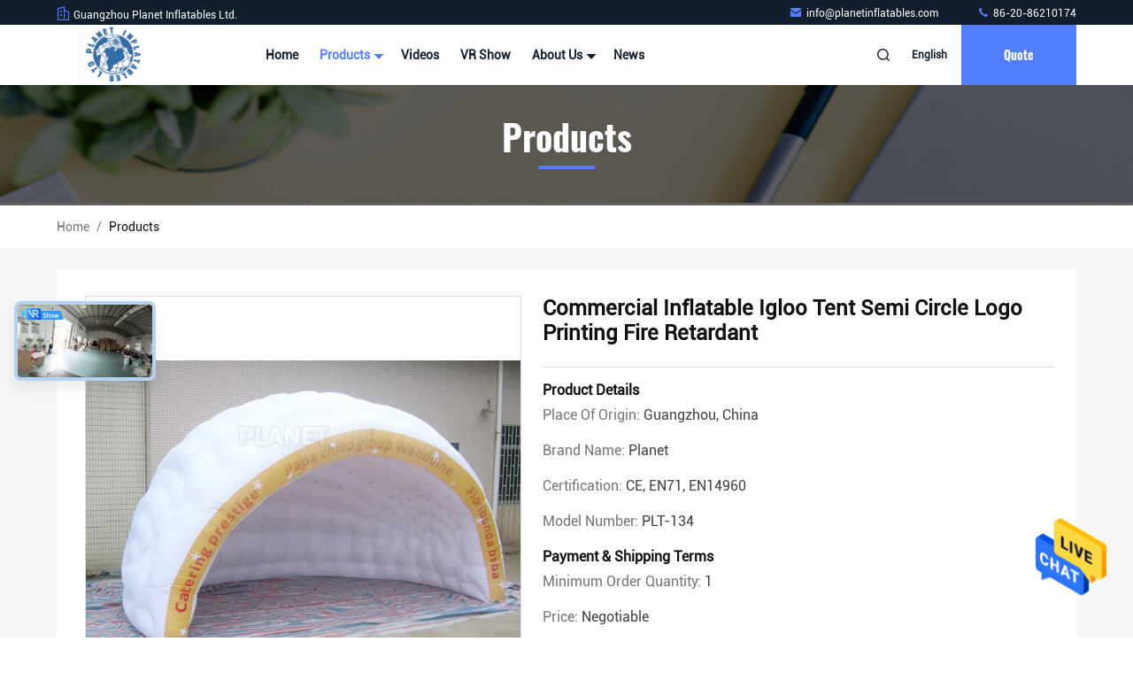

--- FILE ---
content_type: text/html
request_url: https://www.advertisinginflatabletent.com/sale-11461030-commercial-inflatable-igloo-tent-semi-circle-logo-printing-fire-retardant.html
body_size: 29960
content:

<!DOCTYPE html>
<html lang="en">
<head>
	<meta charset="utf-8">
	<meta http-equiv="X-UA-Compatible" content="IE=edge">
	<meta name="viewport" content="width=device-width, initial-scale=1.0, maximum-scale=5.1">
    <title>Commercial Inflatable Igloo Tent Semi Circle Logo Printing Fire Retardant</title>
    <meta name="keywords" content="inflatable dome tent, inflatable party tent, Inflatable Igloo Tent" />
    <meta name="description" content="High quality Commercial Inflatable Igloo Tent Semi Circle Logo Printing Fire Retardant from China, China's leading product market inflatable dome tent product, with strict quality control inflatable party tent factories, producing high quality inflatable party tent Products." />
     <link rel='preload'
					  href=/photo/advertisinginflatabletent/sitetpl/style/commonV2.css?ver=1701919185 as='style'><link type='text/css' rel='stylesheet'
					  href=/photo/advertisinginflatabletent/sitetpl/style/commonV2.css?ver=1701919185 media='all'><meta property="og:title" content="Commercial Inflatable Igloo Tent Semi Circle Logo Printing Fire Retardant" />
<meta property="og:description" content="High quality Commercial Inflatable Igloo Tent Semi Circle Logo Printing Fire Retardant from China, China's leading product market inflatable dome tent product, with strict quality control inflatable party tent factories, producing high quality inflatable party tent Products." />
<meta property="og:type" content="product" />
<meta property="og:availability" content="instock" />
<meta property="og:site_name" content="Guangzhou Planet Inflatables Ltd." />
<meta property="og:url" content="https://www.advertisinginflatabletent.com/sale-11461030-commercial-inflatable-igloo-tent-semi-circle-logo-printing-fire-retardant.html" />
<meta property="og:image" content="https://www.advertisinginflatabletent.com/photo/ps22092687-commercial_inflatable_igloo_tent_semi_circle_logo_printing_fire_retardant.jpg" />
<link rel="canonical" href="https://www.advertisinginflatabletent.com/sale-11461030-commercial-inflatable-igloo-tent-semi-circle-logo-printing-fire-retardant.html" />
<style type="text/css">
/*<![CDATA[*/
.consent__cookie {position: fixed;top: 0;left: 0;width: 100%;height: 0%;z-index: 100000;}.consent__cookie_bg {position: fixed;top: 0;left: 0;width: 100%;height: 100%;background: #000;opacity: .6;display: none }.consent__cookie_rel {position: fixed;bottom:0;left: 0;width: 100%;background: #fff;display: -webkit-box;display: -ms-flexbox;display: flex;flex-wrap: wrap;padding: 24px 80px;-webkit-box-sizing: border-box;box-sizing: border-box;-webkit-box-pack: justify;-ms-flex-pack: justify;justify-content: space-between;-webkit-transition: all ease-in-out .3s;transition: all ease-in-out .3s }.consent__close {position: absolute;top: 20px;right: 20px;cursor: pointer }.consent__close svg {fill: #777 }.consent__close:hover svg {fill: #000 }.consent__cookie_box {flex: 1;word-break: break-word;}.consent__warm {color: #777;font-size: 16px;margin-bottom: 12px;line-height: 19px }.consent__title {color: #333;font-size: 20px;font-weight: 600;margin-bottom: 12px;line-height: 23px }.consent__itxt {color: #333;font-size: 14px;margin-bottom: 12px;display: -webkit-box;display: -ms-flexbox;display: flex;-webkit-box-align: center;-ms-flex-align: center;align-items: center }.consent__itxt i {display: -webkit-inline-box;display: -ms-inline-flexbox;display: inline-flex;width: 28px;height: 28px;border-radius: 50%;background: #e0f9e9;margin-right: 8px;-webkit-box-align: center;-ms-flex-align: center;align-items: center;-webkit-box-pack: center;-ms-flex-pack: center;justify-content: center }.consent__itxt svg {fill: #3ca860 }.consent__txt {color: #a6a6a6;font-size: 14px;margin-bottom: 8px;line-height: 17px }.consent__btns {display: -webkit-box;display: -ms-flexbox;display: flex;-webkit-box-orient: vertical;-webkit-box-direction: normal;-ms-flex-direction: column;flex-direction: column;-webkit-box-pack: center;-ms-flex-pack: center;justify-content: center;flex-shrink: 0;}.consent__btn {width: 280px;height: 40px;line-height: 40px;text-align: center;background: #3ca860;color: #fff;border-radius: 4px;margin: 8px 0;-webkit-box-sizing: border-box;box-sizing: border-box;cursor: pointer;font-size:14px}.consent__btn:hover {background: #00823b }.consent__btn.empty {color: #3ca860;border: 1px solid #3ca860;background: #fff }.consent__btn.empty:hover {background: #3ca860;color: #fff }.open .consent__cookie_bg {display: block }.open .consent__cookie_rel {bottom: 0 }@media (max-width: 760px) {.consent__btns {width: 100%;align-items: center;}.consent__cookie_rel {padding: 20px 24px }}.consent__cookie.open {display: block;}.consent__cookie {display: none;}
/*]]>*/
</style>
<script type="text/javascript">
/*<![CDATA[*/
window.isvideotpl = 0;window.detailurl = '';
var isShowGuide=0;showGuideColor=0;var company_type = 26;var webim_domain = '';

var colorUrl = '';
var aisearch = 0;
var selfUrl = '';
window.playerReportUrl='/vod/view_count/report';
var query_string = ["Products","Detail"];
var g_tp = '';
var customtplcolor = 99711;
window.predomainsub = "";
/*]]>*/
</script>
</head>
<body>
<img src="/logo.gif" style="display:none" alt="logo"/>
    <div id="floatAd" style="z-index: 110000;position:absolute;right:30px;bottom:60px;height:79px;display: block;">
                                <a href="/webim/webim_tab.html" rel="nofollow" data-uid="51943" onclick= 'setwebimCookie(51943,11461030,26);' target="_blank">
            <img style="width: 80px;cursor: pointer;" alt='Send Message' src="/images/floatimage_chat.gif"/>
        </a>
                                </div>
<a style="display: none!important;" title="Guangzhou Planet Inflatables Ltd." class="float-inquiry" href="/contactnow.html" onclick='setinquiryCookie("{\"showproduct\":1,\"pid\":\"11461030\",\"name\":\"Commercial Inflatable Igloo Tent Semi Circle Logo Printing Fire Retardant\",\"source_url\":\"\\/sale-11461030-commercial-inflatable-igloo-tent-semi-circle-logo-printing-fire-retardant.html\",\"picurl\":\"\\/photo\\/pd22092687-commercial_inflatable_igloo_tent_semi_circle_logo_printing_fire_retardant.jpg\",\"propertyDetail\":[[\"Description\",\"Inflatable dome tent\"],[\"Material\",\"PVC Tarpaulin\"],[\"Size\",\"To be customized\"],[\"Color\",\"As picture\"]],\"company_name\":null,\"picurl_c\":\"\\/photo\\/pc22092687-commercial_inflatable_igloo_tent_semi_circle_logo_printing_fire_retardant.jpg\",\"price\":\"Negotiable\",\"username\":\"Lisa Chan\",\"viewTime\":\"Last Login : 4 hours 16 minutes ago\",\"subject\":\"What is the delivery time on Commercial Inflatable Igloo Tent Semi Circle Logo Printing Fire Retardant\",\"countrycode\":\"\"}");'></a>
<script>
var originProductInfo = '';
var originProductInfo = {"showproduct":1,"pid":"11461030","name":"Commercial Inflatable Igloo Tent Semi Circle Logo Printing Fire Retardant","source_url":"\/sale-11461030-commercial-inflatable-igloo-tent-semi-circle-logo-printing-fire-retardant.html","picurl":"\/photo\/pd22092687-commercial_inflatable_igloo_tent_semi_circle_logo_printing_fire_retardant.jpg","propertyDetail":[["Description","Inflatable dome tent"],["Material","PVC Tarpaulin"],["Size","To be customized"],["Color","As picture"]],"company_name":null,"picurl_c":"\/photo\/pc22092687-commercial_inflatable_igloo_tent_semi_circle_logo_printing_fire_retardant.jpg","price":"Negotiable","username":"Lisa Chan","viewTime":"Last Login : 0 hours 16 minutes ago","subject":"How much for your Commercial Inflatable Igloo Tent Semi Circle Logo Printing Fire Retardant","countrycode":""};
var save_url = "/contactsave.html";
var update_url = "/updateinquiry.html";
var productInfo = {};
var defaulProductInfo = {};
var myDate = new Date();
var curDate = myDate.getFullYear()+'-'+(parseInt(myDate.getMonth())+1)+'-'+myDate.getDate();
var message = '';
var default_pop = 1;
var leaveMessageDialog = document.getElementsByClassName('leave-message-dialog')[0]; // 获取弹层
var _$$ = function (dom) {
    return document.querySelectorAll(dom);
};
resInfo = originProductInfo;
resInfo['name'] = resInfo['name'] || '';
defaulProductInfo.pid = resInfo['pid'];
defaulProductInfo.productName = resInfo['name'] ?? '';
defaulProductInfo.productInfo = resInfo['propertyDetail'];
defaulProductInfo.productImg = resInfo['picurl_c'];
defaulProductInfo.subject = resInfo['subject'] ?? '';
defaulProductInfo.productImgAlt = resInfo['name'] ?? '';
var inquirypopup_tmp = 1;
var message = 'Dear,'+'\r\n'+"I am interested in"+' '+trim(resInfo['name'])+", could you send me more details such as type, size, MOQ, material, etc."+'\r\n'+"Thanks!"+'\r\n'+"Waiting for your reply.";
var message_1 = 'Dear,'+'\r\n'+"I am interested in"+' '+trim(resInfo['name'])+", could you send me more details such as type, size, MOQ, material, etc."+'\r\n'+"Thanks!"+'\r\n'+"Waiting for your reply.";
var message_2 = 'Hello,'+'\r\n'+"I am looking for"+' '+trim(resInfo['name'])+", please send me the price, specification and picture."+'\r\n'+"Your swift response will be highly appreciated."+'\r\n'+"Feel free to contact me for more information."+'\r\n'+"Thanks a lot.";
var message_3 = 'Hello,'+'\r\n'+trim(resInfo['name'])+' '+"meets my expectations."+'\r\n'+"Please give me the best price and some other product information."+'\r\n'+"Feel free to contact me via my mail."+'\r\n'+"Thanks a lot.";

var message_4 = 'Dear,'+'\r\n'+"What is the FOB price on your"+' '+trim(resInfo['name'])+'?'+'\r\n'+"Which is the nearest port name?"+'\r\n'+"Please reply me as soon as possible, it would be better to share further information."+'\r\n'+"Regards!";
var message_5 = 'Hi there,'+'\r\n'+"I am very interested in your"+' '+trim(resInfo['name'])+'.'+'\r\n'+"Please send me your product details."+'\r\n'+"Looking forward to your quick reply."+'\r\n'+"Feel free to contact me by mail."+'\r\n'+"Regards!";

var message_6 = 'Dear,'+'\r\n'+"Please provide us with information about your"+' '+trim(resInfo['name'])+", such as type, size, material, and of course the best price."+'\r\n'+"Looking forward to your quick reply."+'\r\n'+"Thank you!";
var message_7 = 'Dear,'+'\r\n'+"Can you supply"+' '+trim(resInfo['name'])+" for us?"+'\r\n'+"First we want a price list and some product details."+'\r\n'+"I hope to get reply asap and look forward to cooperation."+'\r\n'+"Thank you very much.";
var message_8 = 'hi,'+'\r\n'+"I am looking for"+' '+trim(resInfo['name'])+", please give me some more detailed product information."+'\r\n'+"I look forward to your reply."+'\r\n'+"Thank you!";
var message_9 = 'Hello,'+'\r\n'+"Your"+' '+trim(resInfo['name'])+" meets my requirements very well."+'\r\n'+"Please send me the price, specification, and similar model will be OK."+'\r\n'+"Feel free to chat with me."+'\r\n'+"Thanks!";
var message_10 = 'Dear,'+'\r\n'+"I want to know more about the details and quotation of"+' '+trim(resInfo['name'])+'.'+'\r\n'+"Feel free to contact me."+'\r\n'+"Regards!";

var r = getRandom(1,10);

defaulProductInfo.message = eval("message_"+r);
    defaulProductInfo.message = eval("message_"+r);
        var mytAjax = {

    post: function(url, data, fn) {
        var xhr = new XMLHttpRequest();
        xhr.open("POST", url, true);
        xhr.setRequestHeader("Content-Type", "application/x-www-form-urlencoded;charset=UTF-8");
        xhr.setRequestHeader("X-Requested-With", "XMLHttpRequest");
        xhr.setRequestHeader('Content-Type','text/plain;charset=UTF-8');
        xhr.onreadystatechange = function() {
            if(xhr.readyState == 4 && (xhr.status == 200 || xhr.status == 304)) {
                fn.call(this, xhr.responseText);
            }
        };
        xhr.send(data);
    },

    postform: function(url, data, fn) {
        var xhr = new XMLHttpRequest();
        xhr.open("POST", url, true);
        xhr.setRequestHeader("X-Requested-With", "XMLHttpRequest");
        xhr.onreadystatechange = function() {
            if(xhr.readyState == 4 && (xhr.status == 200 || xhr.status == 304)) {
                fn.call(this, xhr.responseText);
            }
        };
        xhr.send(data);
    }
};
/*window.onload = function(){
    leaveMessageDialog = document.getElementsByClassName('leave-message-dialog')[0];
    if (window.localStorage.recordDialogStatus=='undefined' || (window.localStorage.recordDialogStatus!='undefined' && window.localStorage.recordDialogStatus != curDate)) {
        setTimeout(function(){
            if(parseInt(inquirypopup_tmp%10) == 1){
                creatDialog(defaulProductInfo, 1);
            }
        }, 6000);
    }
};*/
function trim(str)
{
    str = str.replace(/(^\s*)/g,"");
    return str.replace(/(\s*$)/g,"");
};
function getRandom(m,n){
    var num = Math.floor(Math.random()*(m - n) + n);
    return num;
};
function strBtn(param) {

    var starattextarea = document.getElementById("textareamessage").value.length;
    var email = document.getElementById("startEmail").value;

    var default_tip = document.querySelectorAll(".watermark_container").length;
    if (20 < starattextarea && starattextarea < 3000) {
        if(default_tip>0){
            document.getElementById("textareamessage1").parentNode.parentNode.nextElementSibling.style.display = "none";
        }else{
            document.getElementById("textareamessage1").parentNode.nextElementSibling.style.display = "none";
        }

    } else {
        if(default_tip>0){
            document.getElementById("textareamessage1").parentNode.parentNode.nextElementSibling.style.display = "block";
        }else{
            document.getElementById("textareamessage1").parentNode.nextElementSibling.style.display = "block";
        }

        return;
    }

    // var re = /^([a-zA-Z0-9_-])+@([a-zA-Z0-9_-])+\.([a-zA-Z0-9_-])+/i;/*邮箱不区分大小写*/
    var re = /^[a-zA-Z0-9][\w-]*(\.?[\w-]+)*@[a-zA-Z0-9-]+(\.[a-zA-Z0-9]+)+$/i;
    if (!re.test(email)) {
        document.getElementById("startEmail").nextElementSibling.style.display = "block";
        return;
    } else {
        document.getElementById("startEmail").nextElementSibling.style.display = "none";
    }

    var subject = document.getElementById("pop_subject").value;
    var pid = document.getElementById("pop_pid").value;
    var message = document.getElementById("textareamessage").value;
    var sender_email = document.getElementById("startEmail").value;
    var tel = '';
    if (document.getElementById("tel0") != undefined && document.getElementById("tel0") != '')
        tel = document.getElementById("tel0").value;
    var form_serialize = '&tel='+tel;

    form_serialize = form_serialize.replace(/\+/g, "%2B");
    mytAjax.post(save_url,"pid="+pid+"&subject="+subject+"&email="+sender_email+"&message="+(message)+form_serialize,function(res){
        var mes = JSON.parse(res);
        if(mes.status == 200){
            var iid = mes.iid;
            document.getElementById("pop_iid").value = iid;
            document.getElementById("pop_uuid").value = mes.uuid;

            if(typeof gtag_report_conversion === "function"){
                gtag_report_conversion();//执行统计js代码
            }
            if(typeof fbq === "function"){
                fbq('track','Purchase');//执行统计js代码
            }
        }
    });
    for (var index = 0; index < document.querySelectorAll(".dialog-content-pql").length; index++) {
        document.querySelectorAll(".dialog-content-pql")[index].style.display = "none";
    };
    $('#idphonepql').val(tel);
    document.getElementById("dialog-content-pql-id").style.display = "block";
    ;
};
function twoBtnOk(param) {

    var selectgender = document.getElementById("Mr").innerHTML;
    var iid = document.getElementById("pop_iid").value;
    var sendername = document.getElementById("idnamepql").value;
    var senderphone = document.getElementById("idphonepql").value;
    var sendercname = document.getElementById("idcompanypql").value;
    var uuid = document.getElementById("pop_uuid").value;
    var gender = 2;
    if(selectgender == 'Mr.') gender = 0;
    if(selectgender == 'Mrs.') gender = 1;
    var pid = document.getElementById("pop_pid").value;
    var form_serialize = '';

        form_serialize = form_serialize.replace(/\+/g, "%2B");

    mytAjax.post(update_url,"iid="+iid+"&gender="+gender+"&uuid="+uuid+"&name="+(sendername)+"&tel="+(senderphone)+"&company="+(sendercname)+form_serialize,function(res){});

    for (var index = 0; index < document.querySelectorAll(".dialog-content-pql").length; index++) {
        document.querySelectorAll(".dialog-content-pql")[index].style.display = "none";
    };
    document.getElementById("dialog-content-pql-ok").style.display = "block";

};
function toCheckMust(name) {
    $('#'+name+'error').hide();
}
function handClidk(param) {
    var starattextarea = document.getElementById("textareamessage1").value.length;
    var email = document.getElementById("startEmail1").value;
    var default_tip = document.querySelectorAll(".watermark_container").length;
    if (20 < starattextarea && starattextarea < 3000) {
        if(default_tip>0){
            document.getElementById("textareamessage1").parentNode.parentNode.nextElementSibling.style.display = "none";
        }else{
            document.getElementById("textareamessage1").parentNode.nextElementSibling.style.display = "none";
        }

    } else {
        if(default_tip>0){
            document.getElementById("textareamessage1").parentNode.parentNode.nextElementSibling.style.display = "block";
        }else{
            document.getElementById("textareamessage1").parentNode.nextElementSibling.style.display = "block";
        }

        return;
    }

    // var re = /^([a-zA-Z0-9_-])+@([a-zA-Z0-9_-])+\.([a-zA-Z0-9_-])+/i;
    var re = /^[a-zA-Z0-9][\w-]*(\.?[\w-]+)*@[a-zA-Z0-9-]+(\.[a-zA-Z0-9]+)+$/i;
    if (!re.test(email)) {
        document.getElementById("startEmail1").nextElementSibling.style.display = "block";
        return;
    } else {
        document.getElementById("startEmail1").nextElementSibling.style.display = "none";
    }

    var subject = document.getElementById("pop_subject").value;
    var pid = document.getElementById("pop_pid").value;
    var message = document.getElementById("textareamessage1").value;
    var sender_email = document.getElementById("startEmail1").value;
    var form_serialize = tel = '';
    if (document.getElementById("tel1") != undefined && document.getElementById("tel1") != '')
        tel = document.getElementById("tel1").value;
        mytAjax.post(save_url,"email="+sender_email+"&tel="+tel+"&pid="+pid+"&message="+message+"&subject="+subject+form_serialize,function(res){

        var mes = JSON.parse(res);
        if(mes.status == 200){
            var iid = mes.iid;
            document.getElementById("pop_iid").value = iid;
            document.getElementById("pop_uuid").value = mes.uuid;
            if(typeof gtag_report_conversion === "function"){
                gtag_report_conversion();//执行统计js代码
            }
        }

    });
    for (var index = 0; index < document.querySelectorAll(".dialog-content-pql").length; index++) {
        document.querySelectorAll(".dialog-content-pql")[index].style.display = "none";
    };
    $('#idphonepql').val(tel);
    document.getElementById("dialog-content-pql-id").style.display = "block";

};
window.addEventListener('load', function () {
    $('.checkbox-wrap label').each(function(){
        if($(this).find('input').prop('checked')){
            $(this).addClass('on')
        }else {
            $(this).removeClass('on')
        }
    })
    $(document).on('click', '.checkbox-wrap label' , function(ev){
        if (ev.target.tagName.toUpperCase() != 'INPUT') {
            $(this).toggleClass('on')
        }
    })
})

function hand_video(pdata) {
    data = JSON.parse(pdata);
    productInfo.productName = data.productName;
    productInfo.productInfo = data.productInfo;
    productInfo.productImg = data.productImg;
    productInfo.subject = data.subject;

    var message = 'Dear,'+'\r\n'+"I am interested in"+' '+trim(data.productName)+", could you send me more details such as type, size, quantity, material, etc."+'\r\n'+"Thanks!"+'\r\n'+"Waiting for your reply.";

    var message = 'Dear,'+'\r\n'+"I am interested in"+' '+trim(data.productName)+", could you send me more details such as type, size, MOQ, material, etc."+'\r\n'+"Thanks!"+'\r\n'+"Waiting for your reply.";
    var message_1 = 'Dear,'+'\r\n'+"I am interested in"+' '+trim(data.productName)+", could you send me more details such as type, size, MOQ, material, etc."+'\r\n'+"Thanks!"+'\r\n'+"Waiting for your reply.";
    var message_2 = 'Hello,'+'\r\n'+"I am looking for"+' '+trim(data.productName)+", please send me the price, specification and picture."+'\r\n'+"Your swift response will be highly appreciated."+'\r\n'+"Feel free to contact me for more information."+'\r\n'+"Thanks a lot.";
    var message_3 = 'Hello,'+'\r\n'+trim(data.productName)+' '+"meets my expectations."+'\r\n'+"Please give me the best price and some other product information."+'\r\n'+"Feel free to contact me via my mail."+'\r\n'+"Thanks a lot.";

    var message_4 = 'Dear,'+'\r\n'+"What is the FOB price on your"+' '+trim(data.productName)+'?'+'\r\n'+"Which is the nearest port name?"+'\r\n'+"Please reply me as soon as possible, it would be better to share further information."+'\r\n'+"Regards!";
    var message_5 = 'Hi there,'+'\r\n'+"I am very interested in your"+' '+trim(data.productName)+'.'+'\r\n'+"Please send me your product details."+'\r\n'+"Looking forward to your quick reply."+'\r\n'+"Feel free to contact me by mail."+'\r\n'+"Regards!";

    var message_6 = 'Dear,'+'\r\n'+"Please provide us with information about your"+' '+trim(data.productName)+", such as type, size, material, and of course the best price."+'\r\n'+"Looking forward to your quick reply."+'\r\n'+"Thank you!";
    var message_7 = 'Dear,'+'\r\n'+"Can you supply"+' '+trim(data.productName)+" for us?"+'\r\n'+"First we want a price list and some product details."+'\r\n'+"I hope to get reply asap and look forward to cooperation."+'\r\n'+"Thank you very much.";
    var message_8 = 'hi,'+'\r\n'+"I am looking for"+' '+trim(data.productName)+", please give me some more detailed product information."+'\r\n'+"I look forward to your reply."+'\r\n'+"Thank you!";
    var message_9 = 'Hello,'+'\r\n'+"Your"+' '+trim(data.productName)+" meets my requirements very well."+'\r\n'+"Please send me the price, specification, and similar model will be OK."+'\r\n'+"Feel free to chat with me."+'\r\n'+"Thanks!";
    var message_10 = 'Dear,'+'\r\n'+"I want to know more about the details and quotation of"+' '+trim(data.productName)+'.'+'\r\n'+"Feel free to contact me."+'\r\n'+"Regards!";

    var r = getRandom(1,10);

    productInfo.message = eval("message_"+r);
            if(parseInt(inquirypopup_tmp/10) == 1){
        productInfo.message = "";
    }
    productInfo.pid = data.pid;
    creatDialog(productInfo, 2);
};

function handDialog(pdata) {
    data = JSON.parse(pdata);
    productInfo.productName = data.productName;
    productInfo.productInfo = data.productInfo;
    productInfo.productImg = data.productImg;
    productInfo.subject = data.subject;

    var message = 'Dear,'+'\r\n'+"I am interested in"+' '+trim(data.productName)+", could you send me more details such as type, size, quantity, material, etc."+'\r\n'+"Thanks!"+'\r\n'+"Waiting for your reply.";

    var message = 'Dear,'+'\r\n'+"I am interested in"+' '+trim(data.productName)+", could you send me more details such as type, size, MOQ, material, etc."+'\r\n'+"Thanks!"+'\r\n'+"Waiting for your reply.";
    var message_1 = 'Dear,'+'\r\n'+"I am interested in"+' '+trim(data.productName)+", could you send me more details such as type, size, MOQ, material, etc."+'\r\n'+"Thanks!"+'\r\n'+"Waiting for your reply.";
    var message_2 = 'Hello,'+'\r\n'+"I am looking for"+' '+trim(data.productName)+", please send me the price, specification and picture."+'\r\n'+"Your swift response will be highly appreciated."+'\r\n'+"Feel free to contact me for more information."+'\r\n'+"Thanks a lot.";
    var message_3 = 'Hello,'+'\r\n'+trim(data.productName)+' '+"meets my expectations."+'\r\n'+"Please give me the best price and some other product information."+'\r\n'+"Feel free to contact me via my mail."+'\r\n'+"Thanks a lot.";

    var message_4 = 'Dear,'+'\r\n'+"What is the FOB price on your"+' '+trim(data.productName)+'?'+'\r\n'+"Which is the nearest port name?"+'\r\n'+"Please reply me as soon as possible, it would be better to share further information."+'\r\n'+"Regards!";
    var message_5 = 'Hi there,'+'\r\n'+"I am very interested in your"+' '+trim(data.productName)+'.'+'\r\n'+"Please send me your product details."+'\r\n'+"Looking forward to your quick reply."+'\r\n'+"Feel free to contact me by mail."+'\r\n'+"Regards!";

    var message_6 = 'Dear,'+'\r\n'+"Please provide us with information about your"+' '+trim(data.productName)+", such as type, size, material, and of course the best price."+'\r\n'+"Looking forward to your quick reply."+'\r\n'+"Thank you!";
    var message_7 = 'Dear,'+'\r\n'+"Can you supply"+' '+trim(data.productName)+" for us?"+'\r\n'+"First we want a price list and some product details."+'\r\n'+"I hope to get reply asap and look forward to cooperation."+'\r\n'+"Thank you very much.";
    var message_8 = 'hi,'+'\r\n'+"I am looking for"+' '+trim(data.productName)+", please give me some more detailed product information."+'\r\n'+"I look forward to your reply."+'\r\n'+"Thank you!";
    var message_9 = 'Hello,'+'\r\n'+"Your"+' '+trim(data.productName)+" meets my requirements very well."+'\r\n'+"Please send me the price, specification, and similar model will be OK."+'\r\n'+"Feel free to chat with me."+'\r\n'+"Thanks!";
    var message_10 = 'Dear,'+'\r\n'+"I want to know more about the details and quotation of"+' '+trim(data.productName)+'.'+'\r\n'+"Feel free to contact me."+'\r\n'+"Regards!";

    var r = getRandom(1,10);
    productInfo.message = eval("message_"+r);
            if(parseInt(inquirypopup_tmp/10) == 1){
        productInfo.message = "";
    }
    productInfo.pid = data.pid;
    creatDialog(productInfo, 2);
};

function closepql(param) {

    leaveMessageDialog.style.display = 'none';
};

function closepql2(param) {

    for (var index = 0; index < document.querySelectorAll(".dialog-content-pql").length; index++) {
        document.querySelectorAll(".dialog-content-pql")[index].style.display = "none";
    };
    document.getElementById("dialog-content-pql-ok").style.display = "block";
};

function decodeHtmlEntities(str) {
    var tempElement = document.createElement('div');
    tempElement.innerHTML = str;
    return tempElement.textContent || tempElement.innerText || '';
}

function initProduct(productInfo,type){

    productInfo.productName = decodeHtmlEntities(productInfo.productName);
    productInfo.message = decodeHtmlEntities(productInfo.message);

    leaveMessageDialog = document.getElementsByClassName('leave-message-dialog')[0];
    leaveMessageDialog.style.display = "block";
    if(type == 3){
        var popinquiryemail = document.getElementById("popinquiryemail").value;
        _$$("#startEmail1")[0].value = popinquiryemail;
    }else{
        _$$("#startEmail1")[0].value = "";
    }
    _$$("#startEmail")[0].value = "";
    _$$("#idnamepql")[0].value = "";
    _$$("#idphonepql")[0].value = "";
    _$$("#idcompanypql")[0].value = "";

    _$$("#pop_pid")[0].value = productInfo.pid;
    _$$("#pop_subject")[0].value = productInfo.subject;
    
    if(parseInt(inquirypopup_tmp/10) == 1){
        productInfo.message = "";
    }

    _$$("#textareamessage1")[0].value = productInfo.message;
    _$$("#textareamessage")[0].value = productInfo.message;

    _$$("#dialog-content-pql-id .titlep")[0].innerHTML = productInfo.productName;
    _$$("#dialog-content-pql-id img")[0].setAttribute("src", productInfo.productImg);
    _$$("#dialog-content-pql-id img")[0].setAttribute("alt", productInfo.productImgAlt);

    _$$("#dialog-content-pql-id-hand img")[0].setAttribute("src", productInfo.productImg);
    _$$("#dialog-content-pql-id-hand img")[0].setAttribute("alt", productInfo.productImgAlt);
    _$$("#dialog-content-pql-id-hand .titlep")[0].innerHTML = productInfo.productName;

    if (productInfo.productInfo.length > 0) {
        var ul2, ul;
        ul = document.createElement("ul");
        for (var index = 0; index < productInfo.productInfo.length; index++) {
            var el = productInfo.productInfo[index];
            var li = document.createElement("li");
            var span1 = document.createElement("span");
            span1.innerHTML = el[0] + ":";
            var span2 = document.createElement("span");
            span2.innerHTML = el[1];
            li.appendChild(span1);
            li.appendChild(span2);
            ul.appendChild(li);

        }
        ul2 = ul.cloneNode(true);
        if (type === 1) {
            _$$("#dialog-content-pql-id .left")[0].replaceChild(ul, _$$("#dialog-content-pql-id .left ul")[0]);
        } else {
            _$$("#dialog-content-pql-id-hand .left")[0].replaceChild(ul2, _$$("#dialog-content-pql-id-hand .left ul")[0]);
            _$$("#dialog-content-pql-id .left")[0].replaceChild(ul, _$$("#dialog-content-pql-id .left ul")[0]);
        }
    };
    for (var index = 0; index < _$$("#dialog-content-pql-id .right ul li").length; index++) {
        _$$("#dialog-content-pql-id .right ul li")[index].addEventListener("click", function (params) {
            _$$("#dialog-content-pql-id .right #Mr")[0].innerHTML = this.innerHTML
        }, false)

    };

};
function closeInquiryCreateDialog() {
    document.getElementById("xuanpan_dialog_box_pql").style.display = "none";
};
function showInquiryCreateDialog() {
    document.getElementById("xuanpan_dialog_box_pql").style.display = "block";
};
function submitPopInquiry(){
    var message = document.getElementById("inquiry_message").value;
    var email = document.getElementById("inquiry_email").value;
    var subject = defaulProductInfo.subject;
    var pid = defaulProductInfo.pid;
    if (email === undefined) {
        showInquiryCreateDialog();
        document.getElementById("inquiry_email").style.border = "1px solid red";
        return false;
    };
    if (message === undefined) {
        showInquiryCreateDialog();
        document.getElementById("inquiry_message").style.border = "1px solid red";
        return false;
    };
    if (email.search(/^\w+((-\w+)|(\.\w+))*\@[A-Za-z0-9]+((\.|-)[A-Za-z0-9]+)*\.[A-Za-z0-9]+$/) == -1) {
        document.getElementById("inquiry_email").style.border= "1px solid red";
        showInquiryCreateDialog();
        return false;
    } else {
        document.getElementById("inquiry_email").style.border= "";
    };
    if (message.length < 20 || message.length >3000) {
        showInquiryCreateDialog();
        document.getElementById("inquiry_message").style.border = "1px solid red";
        return false;
    } else {
        document.getElementById("inquiry_message").style.border = "";
    };
    var tel = '';
    if (document.getElementById("tel") != undefined && document.getElementById("tel") != '')
        tel = document.getElementById("tel").value;

    mytAjax.post(save_url,"pid="+pid+"&subject="+subject+"&email="+email+"&message="+(message)+'&tel='+tel,function(res){
        var mes = JSON.parse(res);
        if(mes.status == 200){
            var iid = mes.iid;
            document.getElementById("pop_iid").value = iid;
            document.getElementById("pop_uuid").value = mes.uuid;

        }
    });
    initProduct(defaulProductInfo);
    for (var index = 0; index < document.querySelectorAll(".dialog-content-pql").length; index++) {
        document.querySelectorAll(".dialog-content-pql")[index].style.display = "none";
    };
    $('#idphonepql').val(tel);
    document.getElementById("dialog-content-pql-id").style.display = "block";

};

//带附件上传
function submitPopInquiryfile(email_id,message_id,check_sort,name_id,phone_id,company_id,attachments){

    if(typeof(check_sort) == 'undefined'){
        check_sort = 0;
    }
    var message = document.getElementById(message_id).value;
    var email = document.getElementById(email_id).value;
    var attachments = document.getElementById(attachments).value;
    if(typeof(name_id) !== 'undefined' && name_id != ""){
        var name  = document.getElementById(name_id).value;
    }
    if(typeof(phone_id) !== 'undefined' && phone_id != ""){
        var phone = document.getElementById(phone_id).value;
    }
    if(typeof(company_id) !== 'undefined' && company_id != ""){
        var company = document.getElementById(company_id).value;
    }
    var subject = defaulProductInfo.subject;
    var pid = defaulProductInfo.pid;

    if(check_sort == 0){
        if (email === undefined) {
            showInquiryCreateDialog();
            document.getElementById(email_id).style.border = "1px solid red";
            return false;
        };
        if (message === undefined) {
            showInquiryCreateDialog();
            document.getElementById(message_id).style.border = "1px solid red";
            return false;
        };

        if (email.search(/^\w+((-\w+)|(\.\w+))*\@[A-Za-z0-9]+((\.|-)[A-Za-z0-9]+)*\.[A-Za-z0-9]+$/) == -1) {
            document.getElementById(email_id).style.border= "1px solid red";
            showInquiryCreateDialog();
            return false;
        } else {
            document.getElementById(email_id).style.border= "";
        };
        if (message.length < 20 || message.length >3000) {
            showInquiryCreateDialog();
            document.getElementById(message_id).style.border = "1px solid red";
            return false;
        } else {
            document.getElementById(message_id).style.border = "";
        };
    }else{

        if (message === undefined) {
            showInquiryCreateDialog();
            document.getElementById(message_id).style.border = "1px solid red";
            return false;
        };

        if (email === undefined) {
            showInquiryCreateDialog();
            document.getElementById(email_id).style.border = "1px solid red";
            return false;
        };

        if (message.length < 20 || message.length >3000) {
            showInquiryCreateDialog();
            document.getElementById(message_id).style.border = "1px solid red";
            return false;
        } else {
            document.getElementById(message_id).style.border = "";
        };

        if (email.search(/^\w+((-\w+)|(\.\w+))*\@[A-Za-z0-9]+((\.|-)[A-Za-z0-9]+)*\.[A-Za-z0-9]+$/) == -1) {
            document.getElementById(email_id).style.border= "1px solid red";
            showInquiryCreateDialog();
            return false;
        } else {
            document.getElementById(email_id).style.border= "";
        };

    };

    mytAjax.post(save_url,"pid="+pid+"&subject="+subject+"&email="+email+"&message="+message+"&company="+company+"&attachments="+attachments,function(res){
        var mes = JSON.parse(res);
        if(mes.status == 200){
            var iid = mes.iid;
            document.getElementById("pop_iid").value = iid;
            document.getElementById("pop_uuid").value = mes.uuid;

            if(typeof gtag_report_conversion === "function"){
                gtag_report_conversion();//执行统计js代码
            }
            if(typeof fbq === "function"){
                fbq('track','Purchase');//执行统计js代码
            }
        }
    });
    initProduct(defaulProductInfo);

    if(name !== undefined && name != ""){
        _$$("#idnamepql")[0].value = name;
    }

    if(phone !== undefined && phone != ""){
        _$$("#idphonepql")[0].value = phone;
    }

    if(company !== undefined && company != ""){
        _$$("#idcompanypql")[0].value = company;
    }

    for (var index = 0; index < document.querySelectorAll(".dialog-content-pql").length; index++) {
        document.querySelectorAll(".dialog-content-pql")[index].style.display = "none";
    };
    document.getElementById("dialog-content-pql-id").style.display = "block";

};
function submitPopInquiryByParam(email_id,message_id,check_sort,name_id,phone_id,company_id){

    if(typeof(check_sort) == 'undefined'){
        check_sort = 0;
    }

    var senderphone = '';
    var message = document.getElementById(message_id).value;
    var email = document.getElementById(email_id).value;
    if(typeof(name_id) !== 'undefined' && name_id != ""){
        var name  = document.getElementById(name_id).value;
    }
    if(typeof(phone_id) !== 'undefined' && phone_id != ""){
        var phone = document.getElementById(phone_id).value;
        senderphone = phone;
    }
    if(typeof(company_id) !== 'undefined' && company_id != ""){
        var company = document.getElementById(company_id).value;
    }
    var subject = defaulProductInfo.subject;
    var pid = defaulProductInfo.pid;

    if(check_sort == 0){
        if (email === undefined) {
            showInquiryCreateDialog();
            document.getElementById(email_id).style.border = "1px solid red";
            return false;
        };
        if (message === undefined) {
            showInquiryCreateDialog();
            document.getElementById(message_id).style.border = "1px solid red";
            return false;
        };

        if (email.search(/^\w+((-\w+)|(\.\w+))*\@[A-Za-z0-9]+((\.|-)[A-Za-z0-9]+)*\.[A-Za-z0-9]+$/) == -1) {
            document.getElementById(email_id).style.border= "1px solid red";
            showInquiryCreateDialog();
            return false;
        } else {
            document.getElementById(email_id).style.border= "";
        };
        if (message.length < 20 || message.length >3000) {
            showInquiryCreateDialog();
            document.getElementById(message_id).style.border = "1px solid red";
            return false;
        } else {
            document.getElementById(message_id).style.border = "";
        };
    }else{

        if (message === undefined) {
            showInquiryCreateDialog();
            document.getElementById(message_id).style.border = "1px solid red";
            return false;
        };

        if (email === undefined) {
            showInquiryCreateDialog();
            document.getElementById(email_id).style.border = "1px solid red";
            return false;
        };

        if (message.length < 20 || message.length >3000) {
            showInquiryCreateDialog();
            document.getElementById(message_id).style.border = "1px solid red";
            return false;
        } else {
            document.getElementById(message_id).style.border = "";
        };

        if (email.search(/^\w+((-\w+)|(\.\w+))*\@[A-Za-z0-9]+((\.|-)[A-Za-z0-9]+)*\.[A-Za-z0-9]+$/) == -1) {
            document.getElementById(email_id).style.border= "1px solid red";
            showInquiryCreateDialog();
            return false;
        } else {
            document.getElementById(email_id).style.border= "";
        };

    };

    var productsku = "";
    if($("#product_sku").length > 0){
        productsku = $("#product_sku").html();
    }

    mytAjax.post(save_url,"tel="+senderphone+"&pid="+pid+"&subject="+subject+"&email="+email+"&message="+message+"&messagesku="+encodeURI(productsku),function(res){
        var mes = JSON.parse(res);
        if(mes.status == 200){
            var iid = mes.iid;
            document.getElementById("pop_iid").value = iid;
            document.getElementById("pop_uuid").value = mes.uuid;

            if(typeof gtag_report_conversion === "function"){
                gtag_report_conversion();//执行统计js代码
            }
            if(typeof fbq === "function"){
                fbq('track','Purchase');//执行统计js代码
            }
        }
    });
    initProduct(defaulProductInfo);

    if(name !== undefined && name != ""){
        _$$("#idnamepql")[0].value = name;
    }

    if(phone !== undefined && phone != ""){
        _$$("#idphonepql")[0].value = phone;
    }

    if(company !== undefined && company != ""){
        _$$("#idcompanypql")[0].value = company;
    }

    for (var index = 0; index < document.querySelectorAll(".dialog-content-pql").length; index++) {
        document.querySelectorAll(".dialog-content-pql")[index].style.display = "none";

    };
    document.getElementById("dialog-content-pql-id").style.display = "block";

};

function creat_videoDialog(productInfo, type) {

    if(type == 1){
        if(default_pop != 1){
            return false;
        }
        window.localStorage.recordDialogStatus = curDate;
    }else{
        default_pop = 0;
    }
    initProduct(productInfo, type);
    if (type === 1) {
        // 自动弹出
        for (var index = 0; index < document.querySelectorAll(".dialog-content-pql").length; index++) {

            document.querySelectorAll(".dialog-content-pql")[index].style.display = "none";
        };
        document.getElementById("dialog-content-pql").style.display = "block";
    } else {
        // 手动弹出
        for (var index = 0; index < document.querySelectorAll(".dialog-content-pql").length; index++) {
            document.querySelectorAll(".dialog-content-pql")[index].style.display = "none";
        };
        document.getElementById("dialog-content-pql-id-hand").style.display = "block";
    }
}

function creatDialog(productInfo, type) {

    if(type == 1){
        if(default_pop != 1){
            return false;
        }
        window.localStorage.recordDialogStatus = curDate;
    }else{
        default_pop = 0;
    }
    initProduct(productInfo, type);
    if (type === 1) {
        // 自动弹出
        for (var index = 0; index < document.querySelectorAll(".dialog-content-pql").length; index++) {

            document.querySelectorAll(".dialog-content-pql")[index].style.display = "none";
        };
        document.getElementById("dialog-content-pql").style.display = "block";
    } else {
        // 手动弹出
        for (var index = 0; index < document.querySelectorAll(".dialog-content-pql").length; index++) {
            document.querySelectorAll(".dialog-content-pql")[index].style.display = "none";
        };
        document.getElementById("dialog-content-pql-id-hand").style.display = "block";
    }
}

//带邮箱信息打开询盘框 emailtype=1表示带入邮箱
function openDialog(emailtype){
    var type = 2;//不带入邮箱，手动弹出
    if(emailtype == 1){
        var popinquiryemail = document.getElementById("popinquiryemail").value;
        // var re = /^([a-zA-Z0-9_-])+@([a-zA-Z0-9_-])+\.([a-zA-Z0-9_-])+/i;
        var re = /^[a-zA-Z0-9][\w-]*(\.?[\w-]+)*@[a-zA-Z0-9-]+(\.[a-zA-Z0-9]+)+$/i;
        if (!re.test(popinquiryemail)) {
            //前端提示样式;
            showInquiryCreateDialog();
            document.getElementById("popinquiryemail").style.border = "1px solid red";
            return false;
        } else {
            //前端提示样式;
        }
        var type = 3;
    }
    creatDialog(defaulProductInfo,type);
}

//上传附件
function inquiryUploadFile(){
    var fileObj = document.querySelector("#fileId").files[0];
    //构建表单数据
    var formData = new FormData();
    var filesize = fileObj.size;
    if(filesize > 10485760 || filesize == 0) {
        document.getElementById("filetips").style.display = "block";
        return false;
    }else {
        document.getElementById("filetips").style.display = "none";
    }
    formData.append('popinquiryfile', fileObj);
    document.getElementById("quotefileform").reset();
    var save_url = "/inquiryuploadfile.html";
    mytAjax.postform(save_url,formData,function(res){
        var mes = JSON.parse(res);
        if(mes.status == 200){
            document.getElementById("uploader-file-info").innerHTML = document.getElementById("uploader-file-info").innerHTML + "<span class=op>"+mes.attfile.name+"<a class=delatt id=att"+mes.attfile.id+" onclick=delatt("+mes.attfile.id+");>Delete</a></span>";
            var nowattachs = document.getElementById("attachments").value;
            if( nowattachs !== ""){
                var attachs = JSON.parse(nowattachs);
                attachs[mes.attfile.id] = mes.attfile;
            }else{
                var attachs = {};
                attachs[mes.attfile.id] = mes.attfile;
            }
            document.getElementById("attachments").value = JSON.stringify(attachs);
        }
    });
}
//附件删除
function delatt(attid)
{
    var nowattachs = document.getElementById("attachments").value;
    if( nowattachs !== ""){
        var attachs = JSON.parse(nowattachs);
        if(attachs[attid] == ""){
            return false;
        }
        var formData = new FormData();
        var delfile = attachs[attid]['filename'];
        var save_url = "/inquirydelfile.html";
        if(delfile != "") {
            formData.append('delfile', delfile);
            mytAjax.postform(save_url, formData, function (res) {
                if(res !== "") {
                    var mes = JSON.parse(res);
                    if (mes.status == 200) {
                        delete attachs[attid];
                        document.getElementById("attachments").value = JSON.stringify(attachs);
                        var s = document.getElementById("att"+attid);
                        s.parentNode.remove();
                    }
                }
            });
        }
    }else{
        return false;
    }
}

</script>
<div class="leave-message-dialog" style="display: none">
<style>
    .leave-message-dialog .close:before, .leave-message-dialog .close:after{
        content:initial;
    }
</style>
<div class="dialog-content-pql" id="dialog-content-pql" style="display: none">
    <span class="close" onclick="closepql()"><img src="/images/close.png" alt="close"></span>
    <div class="title">
        <p class="firstp-pql">Leave a Message</p>
        <p class="lastp-pql">We will call you back soon!</p>
    </div>
    <div class="form">
        <div class="textarea">
            <textarea style='font-family: robot;'  name="" id="textareamessage" cols="30" rows="10" style="margin-bottom:14px;width:100%"
                placeholder="Please enter your inquiry details."></textarea>
        </div>
        <p class="error-pql"> <span class="icon-pql"><img src="/images/error.png" alt="Guangzhou Planet Inflatables Ltd."></span> Your message must be between 20-3,000 characters!</p>
        <input id="startEmail" type="text" placeholder="Enter your E-mail" onkeydown="if(event.keyCode === 13){ strBtn();}">
        <p class="error-pql"><span class="icon-pql"><img src="/images/error.png" alt="Guangzhou Planet Inflatables Ltd."></span> Please check your E-mail! </p>
                <div class="operations">
            <div class='btn' id="submitStart" type="submit" onclick="strBtn()">SUBMIT</div>
        </div>
            </div>
</div>
<div class="dialog-content-pql dialog-content-pql-id" id="dialog-content-pql-id" style="display:none">
        <span class="close" onclick="closepql2()"><svg t="1648434466530" class="icon" viewBox="0 0 1024 1024" version="1.1" xmlns="http://www.w3.org/2000/svg" p-id="2198" width="16" height="16"><path d="M576 512l277.333333 277.333333-64 64-277.333333-277.333333L234.666667 853.333333 170.666667 789.333333l277.333333-277.333333L170.666667 234.666667 234.666667 170.666667l277.333333 277.333333L789.333333 170.666667 853.333333 234.666667 576 512z" fill="#444444" p-id="2199"></path></svg></span>
    <div class="left">
        <div class="img"><img></div>
        <p class="titlep"></p>
        <ul> </ul>
    </div>
    <div class="right">
                <p class="title">More information facilitates better communication.</p>
                <div style="position: relative;">
            <div class="mr"> <span id="Mr">mr</span>
                <ul>
                    <li>mr</li>
                    <li>mrs</li>
                </ul>
            </div>
            <input style="text-indent: 80px;" type="text" id="idnamepql" placeholder="Input your name">
        </div>
        <input type="text"  id="idphonepql"  placeholder="Phone Number">
        <input type="text" id="idcompanypql"  placeholder="Company" onkeydown="if(event.keyCode === 13){ twoBtnOk();}">
                <div class="btn form_new" id="twoBtnOk" onclick="twoBtnOk()">OK</div>
    </div>
</div>

<div class="dialog-content-pql dialog-content-pql-ok" id="dialog-content-pql-ok" style="display:none">
        <span class="close" onclick="closepql()"><svg t="1648434466530" class="icon" viewBox="0 0 1024 1024" version="1.1" xmlns="http://www.w3.org/2000/svg" p-id="2198" width="16" height="16"><path d="M576 512l277.333333 277.333333-64 64-277.333333-277.333333L234.666667 853.333333 170.666667 789.333333l277.333333-277.333333L170.666667 234.666667 234.666667 170.666667l277.333333 277.333333L789.333333 170.666667 853.333333 234.666667 576 512z" fill="#444444" p-id="2199"></path></svg></span>
    <div class="duihaook"></div>
        <p class="title">Submitted successfully!</p>
        <p class="p1" style="text-align: center; font-size: 18px; margin-top: 14px;">We will call you back soon!</p>
    <div class="btn" onclick="closepql()" id="endOk" style="margin: 0 auto;margin-top: 50px;">OK</div>
</div>
<div class="dialog-content-pql dialog-content-pql-id dialog-content-pql-id-hand" id="dialog-content-pql-id-hand"
    style="display:none">
     <input type="hidden" name="pop_pid" id="pop_pid" value="0">
     <input type="hidden" name="pop_subject" id="pop_subject" value="">
     <input type="hidden" name="pop_iid" id="pop_iid" value="0">
     <input type="hidden" name="pop_uuid" id="pop_uuid" value="0">
        <span class="close" onclick="closepql()"><svg t="1648434466530" class="icon" viewBox="0 0 1024 1024" version="1.1" xmlns="http://www.w3.org/2000/svg" p-id="2198" width="16" height="16"><path d="M576 512l277.333333 277.333333-64 64-277.333333-277.333333L234.666667 853.333333 170.666667 789.333333l277.333333-277.333333L170.666667 234.666667 234.666667 170.666667l277.333333 277.333333L789.333333 170.666667 853.333333 234.666667 576 512z" fill="#444444" p-id="2199"></path></svg></span>
    <div class="left">
        <div class="img"><img></div>
        <p class="titlep"></p>
        <ul> </ul>
    </div>
    <div class="right" style="float:right">
                <div class="title">
            <p class="firstp-pql">Leave a Message</p>
            <p class="lastp-pql">We will call you back soon!</p>
        </div>
                <div class="form">
            <div class="textarea">
                <textarea style='font-family: robot;' name="message" id="textareamessage1" cols="30" rows="10"
                    placeholder="Please enter your inquiry details."></textarea>
            </div>
            <p class="error-pql"> <span class="icon-pql"><img src="/images/error.png" alt="Guangzhou Planet Inflatables Ltd."></span> Your message must be between 20-3,000 characters!</p>

                            <input style="display:none" id="tel1" name="tel" type="text" oninput="value=value.replace(/[^0-9_+-]/g,'');" placeholder="Phone Number">
                        <input id='startEmail1' name='email' data-type='1' type='text'
                   placeholder="Enter your E-mail"
                   onkeydown='if(event.keyCode === 13){ handClidk();}'>
            
            <p class='error-pql'><span class='icon-pql'>
                    <img src="/images/error.png" alt="Guangzhou Planet Inflatables Ltd."></span> Please check your E-mail!            </p>

            <div class="operations">
                <div class='btn' id="submitStart1" type="submit" onclick="handClidk()">SUBMIT</div>
            </div>
        </div>
    </div>
</div>
</div>
<div id="xuanpan_dialog_box_pql" class="xuanpan_dialog_box_pql"
    style="display:none;background:rgba(0,0,0,.6);width:100%;height:100%;position: fixed;top:0;left:0;z-index: 999999;">
    <div class="box_pql"
      style="width:526px;height:206px;background:rgba(255,255,255,1);opacity:1;border-radius:4px;position: absolute;left: 50%;top: 50%;transform: translate(-50%,-50%);">
      <div onclick="closeInquiryCreateDialog()" class="close close_create_dialog"
        style="cursor: pointer;height:42px;width:40px;float:right;padding-top: 16px;"><span
          style="display: inline-block;width: 25px;height: 2px;background: rgb(114, 114, 114);transform: rotate(45deg); "><span
            style="display: block;width: 25px;height: 2px;background: rgb(114, 114, 114);transform: rotate(-90deg); "></span></span>
      </div>
      <div
        style="height: 72px; overflow: hidden; text-overflow: ellipsis; display:-webkit-box;-ebkit-line-clamp: 3;-ebkit-box-orient: vertical; margin-top: 58px; padding: 0 84px; font-size: 18px; color: rgba(51, 51, 51, 1); text-align: center; ">
        Please leave your correct email and detailed requirements (20-3,000 characters).</div>
      <div onclick="closeInquiryCreateDialog()" class="close_create_dialog"
        style="width: 139px; height: 36px; background: rgba(253, 119, 34, 1); border-radius: 4px; margin: 16px auto; color: rgba(255, 255, 255, 1); font-size: 18px; line-height: 36px; text-align: center;">
        OK</div>
    </div>
</div>
<style type="text/css">.vr-asidebox {position: fixed; bottom: 290px; left: 16px; width: 160px; height: 90px; background: #eee; overflow: hidden; border: 4px solid rgba(4, 120, 237, 0.24); box-shadow: 0px 8px 16px rgba(0, 0, 0, 0.08); border-radius: 8px; display: none; z-index: 1000; } .vr-small {position: fixed; bottom: 290px; left: 16px; width: 72px; height: 90px; background: url(/images/ctm_icon_vr.png) no-repeat center; background-size: 69.5px; overflow: hidden; display: none; cursor: pointer; z-index: 1000; display: block; text-decoration: none; } .vr-group {position: relative; } .vr-animate {width: 160px; height: 90px; background: #eee; position: relative; } .js-marquee {/*margin-right: 0!important;*/ } .vr-link {position: absolute; top: 0; left: 0; width: 100%; height: 100%; display: none; } .vr-mask {position: absolute; top: 0px; left: 0px; width: 100%; height: 100%; display: block; background: #000; opacity: 0.4; } .vr-jump {position: absolute; top: 0px; left: 0px; width: 100%; height: 100%; display: block; background: url(/images/ctm_icon_see.png) no-repeat center center; background-size: 34px; font-size: 0; } .vr-close {position: absolute; top: 50%; right: 0px; width: 16px; height: 20px; display: block; transform: translate(0, -50%); background: rgba(255, 255, 255, 0.6); border-radius: 4px 0px 0px 4px; cursor: pointer; } .vr-close i {position: absolute; top: 0px; left: 0px; width: 100%; height: 100%; display: block; background: url(/images/ctm_icon_left.png) no-repeat center center; background-size: 16px; } .vr-group:hover .vr-link {display: block; } .vr-logo {position: absolute; top: 4px; left: 4px; width: 50px; height: 14px; background: url(/images/ctm_icon_vrshow.png) no-repeat; background-size: 48px; }
</style>
<a class="vr-small" title="Guangzhou Planet Inflatables Ltd. Virtual Reality View" href="/vr.html" target="_blank"></a>
<div class="vr-asidebox">
    <div class="vr-group">
        <div class="vr-animate marquee">
            <div class="vr-imgslidr" style="background: url(https://vr.ecerimg.com/data/b0/0b/advertisinginflatabletent/vr/cover_thumb.jpg) no-repeat center left;height: 90px;width: 400px;"></div>
        </div>
        <div class="vr-link">
            <span class="vr-mask"></span>
            <a title="Guangzhou Planet Inflatables Ltd. Virtual Reality View" class="vr-jump" href="/vr.html" target="_blank">vr</a>
            <span class="vr-close" onclick="hideVr()" title="Fold"><i></i></span>
        </div>
        <div class="vr-logo"></div>
    </div>
</div>

<script type="text/javascript">
    function showVr() {
        document.querySelector('.vr-asidebox').style.display = 'block';
        document.querySelector('.vr-small').style.display = 'none';
        setCookie(0)
    }

    function hideVr() {
        document.querySelector('.vr-asidebox').style.display = 'none';
        document.querySelector('.vr-small').style.display = 'block';
        setCookie(1)
    }
    // 读缓存
    function getCookie(name) {
        var arr, reg = new RegExp("(^| )" + name + "=([^;]*)(;|$)");
        if (arr = document.cookie.match(reg))
            return unescape(arr[2]);
        else
            return null;
    }
    // 存缓存
    function setCookie(value) {
        var Days = 1;
        var exp = new Date();
        exp.setTime(exp.getTime() + Days * 24 * 60 * 60 * 1000);
        document.cookie = "vr=" + escape(value) + ";expires=" + exp.toGMTString();
    }
    window.addEventListener('load', function () {
        (function($){$.fn.marquee=function(options){return this.each(function(){var o=$.extend({},$.fn.marquee.defaults,options),$this=$(this),$marqueeWrapper,containerWidth,animationCss,verticalDir,elWidth,loopCount=3,playState="animation-play-state",css3AnimationIsSupported=!1,_prefixedEvent=function(element,type,callback){var pfx=["webkit","moz","MS","o",""];for(var p=0;p<pfx.length;p++){if(!pfx[p]){type=type.toLowerCase()}element.addEventListener(pfx[p]+type,callback,!1)}},_objToString=function(obj){var tabjson=[];for(var p in obj){if(obj.hasOwnProperty(p)){tabjson.push(p+":"+obj[p])}}tabjson.push();return"{"+tabjson.join(",")+"}"},_startAnimationWithDelay=function(){$this.timer=setTimeout(animate,o.delayBeforeStart)},methods={pause:function(){if(css3AnimationIsSupported&&o.allowCss3Support){$marqueeWrapper.css(playState,"paused")}else{if($.fn.pause){$marqueeWrapper.pause()}}$this.data("runningStatus","paused");$this.trigger("paused")},resume:function(){if(css3AnimationIsSupported&&o.allowCss3Support){$marqueeWrapper.css(playState,"running")}else{if($.fn.resume){$marqueeWrapper.resume()}}$this.data("runningStatus","resumed");$this.trigger("resumed")},toggle:function(){methods[$this.data("runningStatus")=="resumed"?"pause":"resume"]()},destroy:function(){clearTimeout($this.timer);$this.find("*").addBack().off();$this.html($this.find(".js-marquee:first").html())}};if(typeof options==="string"){if($.isFunction(methods[options])){if(!$marqueeWrapper){$marqueeWrapper=$this.find(".js-marquee-wrapper")}if($this.data("css3AnimationIsSupported")===!0){css3AnimationIsSupported=!0}methods[options]()}return}var dataAttributes={},attr;$.each(o,function(key,value){attr=$this.attr("data-"+key);if(typeof attr!=="undefined"){switch(attr){case"true":attr=!0;break;case"false":attr=!1;break}o[key]=attr}});if(o.speed){o.duration=parseInt($this.width(),10)/o.speed*1000}verticalDir=o.direction=="up"||o.direction=="down";o.gap=o.duplicated?parseInt(o.gap):0;$this.wrapInner('<div class="js-marquee"></div>');var $el=$this.find(".js-marquee").css({"margin-right":o.gap,"float":"left"});if(o.duplicated){$el.clone(!0).appendTo($this)}$this.wrapInner('<div style="width:100000px" class="js-marquee-wrapper"></div>');$marqueeWrapper=$this.find(".js-marquee-wrapper");if(verticalDir){var containerHeight=$this.height();$marqueeWrapper.removeAttr("style");$this.height(containerHeight);$this.find(".js-marquee").css({"float":"none","margin-bottom":o.gap,"margin-right":0});if(o.duplicated){$this.find(".js-marquee:last").css({"margin-bottom":0})}var elHeight=$this.find(".js-marquee:first").height()+o.gap;if(o.startVisible&&!o.duplicated){o._completeDuration=((parseInt(elHeight,10)+parseInt(containerHeight,10))/parseInt(containerHeight,10))*o.duration;o.duration=(parseInt(elHeight,10)/parseInt(containerHeight,10))*o.duration}else{o.duration=((parseInt(elHeight,10)+parseInt(containerHeight,10))/parseInt(containerHeight,10))*o.duration}}else{elWidth=$this.find(".js-marquee:first").width()+o.gap;containerWidth=$this.width();if(o.startVisible&&!o.duplicated){o._completeDuration=((parseInt(elWidth,10)+parseInt(containerWidth,10))/parseInt(containerWidth,10))*o.duration;o.duration=(parseInt(elWidth,10)/parseInt(containerWidth,10))*o.duration}else{o.duration=((parseInt(elWidth,10)+parseInt(containerWidth,10))/parseInt(containerWidth,10))*o.duration}}if(o.duplicated){o.duration=o.duration/2}if(o.allowCss3Support){var elm=document.body||document.createElement("div"),animationName="marqueeAnimation-"+Math.floor(Math.random()*10000000),domPrefixes="Webkit Moz O ms Khtml".split(" "),animationString="animation",animationCss3Str="",keyframeString="";if(elm.style.animation!==undefined){keyframeString="@keyframes "+animationName+" ";css3AnimationIsSupported=!0}if(css3AnimationIsSupported===!1){for(var i=0;i<domPrefixes.length;i++){if(elm.style[domPrefixes[i]+"AnimationName"]!==undefined){var prefix="-"+domPrefixes[i].toLowerCase()+"-";animationString=prefix+animationString;playState=prefix+playState;keyframeString="@"+prefix+"keyframes "+animationName+" ";css3AnimationIsSupported=!0;break}}}if(css3AnimationIsSupported){animationCss3Str=animationName+" "+o.duration/1000+"s "+o.delayBeforeStart/1000+"s infinite "+o.css3easing;$this.data("css3AnimationIsSupported",!0)}}var _rePositionVertically=function(){$marqueeWrapper.css("transform","translateY("+(o.direction=="up"?containerHeight+"px":"-"+elHeight+"px")+")")},_rePositionHorizontally=function(){$marqueeWrapper.css("transform","translateX("+(o.direction=="left"?containerWidth+"px":"-"+elWidth+"px")+")")};if(o.duplicated){if(verticalDir){if(o.startVisible){$marqueeWrapper.css("transform","translateY(0)")}else{$marqueeWrapper.css("transform","translateY("+(o.direction=="up"?containerHeight+"px":"-"+((elHeight*2)-o.gap)+"px")+")")}}else{if(o.startVisible){$marqueeWrapper.css("transform","translateX(0)")}else{$marqueeWrapper.css("transform","translateX("+(o.direction=="left"?containerWidth+"px":"-"+((elWidth*2)-o.gap)+"px")+")")
        }}if(!o.startVisible){loopCount=1}}else{if(o.startVisible){loopCount=2}else{if(verticalDir){_rePositionVertically()}else{_rePositionHorizontally()}}}var animate=function(){if(o.duplicated){if(loopCount===1){o._originalDuration=o.duration;if(verticalDir){o.duration=o.direction=="up"?o.duration+(containerHeight/((elHeight)/o.duration)):o.duration*2}else{o.duration=o.direction=="left"?o.duration+(containerWidth/((elWidth)/o.duration)):o.duration*2}if(animationCss3Str){animationCss3Str=animationName+" "+o.duration/1000+"s "+o.delayBeforeStart/1000+"s "+o.css3easing}loopCount++}else{if(loopCount===2){o.duration=o._originalDuration;if(animationCss3Str){animationName=animationName+"0";keyframeString=$.trim(keyframeString)+"0 ";animationCss3Str=animationName+" "+o.duration/1000+"s 0s infinite "+o.css3easing}loopCount++}}}if(verticalDir){if(o.duplicated){if(loopCount>2){$marqueeWrapper.css("transform","translateY("+(o.direction=="up"?0:"-"+elHeight+"px")+")")}animationCss={"transform":"translateY("+(o.direction=="up"?"-"+elHeight+"px":0)+")"}}else{if(o.startVisible){if(loopCount===2){if(animationCss3Str){animationCss3Str=animationName+" "+o.duration/1000+"s "+o.delayBeforeStart/1000+"s "+o.css3easing}animationCss={"transform":"translateY("+(o.direction=="up"?"-"+elHeight+"px":containerHeight+"px")+")"};loopCount++}else{if(loopCount===3){o.duration=o._completeDuration;if(animationCss3Str){animationName=animationName+"0";keyframeString=$.trim(keyframeString)+"0 ";animationCss3Str=animationName+" "+o.duration/1000+"s 0s infinite "+o.css3easing}_rePositionVertically()}}}else{_rePositionVertically();animationCss={"transform":"translateY("+(o.direction=="up"?"-"+($marqueeWrapper.height())+"px":containerHeight+"px")+")"}}}}else{if(o.duplicated){if(loopCount>2){$marqueeWrapper.css("transform","translateX("+(o.direction=="left"?0:"-"+elWidth+"px")+")")}animationCss={"transform":"translateX("+(o.direction=="left"?"-"+elWidth+"px":0)+")"}}else{if(o.startVisible){if(loopCount===2){if(animationCss3Str){animationCss3Str=animationName+" "+o.duration/1000+"s "+o.delayBeforeStart/1000+"s "+o.css3easing}animationCss={"transform":"translateX("+(o.direction=="left"?"-"+elWidth+"px":containerWidth+"px")+")"};loopCount++}else{if(loopCount===3){o.duration=o._completeDuration;if(animationCss3Str){animationName=animationName+"0";keyframeString=$.trim(keyframeString)+"0 ";animationCss3Str=animationName+" "+o.duration/1000+"s 0s infinite "+o.css3easing}_rePositionHorizontally()}}}else{_rePositionHorizontally();animationCss={"transform":"translateX("+(o.direction=="left"?"-"+elWidth+"px":containerWidth+"px")+")"}}}}$this.trigger("beforeStarting");if(css3AnimationIsSupported){$marqueeWrapper.css(animationString,animationCss3Str);var keyframeCss=keyframeString+" { 100%  "+_objToString(animationCss)+"}",$styles=$marqueeWrapper.find("style");if($styles.length!==0){$styles.filter(":last").html(keyframeCss)}else{$("head").append("<style>"+keyframeCss+"</style>")}_prefixedEvent($marqueeWrapper[0],"AnimationIteration",function(){$this.trigger("finished")});_prefixedEvent($marqueeWrapper[0],"AnimationEnd",function(){animate();$this.trigger("finished")})}else{$marqueeWrapper.animate(animationCss,o.duration,o.easing,function(){$this.trigger("finished");if(o.pauseOnCycle){_startAnimationWithDelay()}else{animate()}})}$this.data("runningStatus","resumed")};$this.on("pause",methods.pause);$this.on("resume",methods.resume);if(o.pauseOnHover){$this.on("mouseenter",methods.pause);$this.on("mouseleave",methods.resume)}if(css3AnimationIsSupported&&o.allowCss3Support){animate()}else{_startAnimationWithDelay()}})};$.fn.marquee.defaults={allowCss3Support:!0,css3easing:"linear",easing:"linear",delayBeforeStart:1000,direction:"left",duplicated:!1,duration:5000,speed:0,gap:20,pauseOnCycle:!1,pauseOnHover:!1,startVisible:!1}})(jQuery);
        var v = getCookie('vr');
        if (v == 0 || v == null) {
            showVr()
        } else {
            hideVr()
        }
        $(".marquee").marquee({
            speed: 6.14,
            startVisible: !0,
            gap: 0,
            delayBeforeStart: 1e3,
            duplicated: !0
        })
    });

</script>

<div data-head='head'>
<div class="qsjj_header_99711">
      <div class="header_p_main">
        <div class="header_p_left ecer-ellipsis">
            <i class="feitian ft-cfang"></i> Guangzhou Planet Inflatables Ltd.</div>
        <div class="header_p_right">
          <a class="header_p_a header_p_a1" title="Guangzhou Planet Inflatables Ltd." href="mailto:info@planetinflatables.com">
            <i class="feitian ft-contact2"></i>info@planetinflatables.com
          </a>
          <a class="header_p_a" title="Guangzhou Planet Inflatables Ltd." href="tel:86-20-86210174">
            <i class="feitian ft-phone1"></i> 86-20-86210174
          </a>
        </div>
      </div>
      <div class="header_p_main2">
        <div
          class="header_p_logo image-all ecer-flex ecer-flex-align ecer-flex-start">
          <svg
            t="1678689866105"
            class="icon"
            viewBox="0 0 1024 1024"
            version="1.1"
            xmlns="http://www.w3.org/2000/svg"
            p-id="8460"
            width="36"
            height="36">
            <path
              d="M196.266667 277.333333h635.733333c17.066667 0 34.133333-12.8 34.133333-34.133333s-17.066667-29.866667-38.4-29.866667H196.266667c-21.333333 0-34.133333 17.066667-34.133334 34.133334s12.8 29.866667 34.133334 29.866666zM827.733333 477.866667H196.266667c-17.066667 0-34.133333 12.8-34.133334 34.133333s12.8 34.133333 34.133334 34.133333h635.733333c17.066667 0 34.133333-12.8 34.133333-34.133333s-17.066667-34.133333-38.4-34.133333zM827.733333 746.666667H196.266667c-17.066667 0-34.133333 12.8-34.133334 34.133333s12.8 29.866667 34.133334 29.866667h635.733333c17.066667 0 34.133333-12.8 34.133333-34.133334s-17.066667-29.866667-38.4-29.866666z"
              fill="#333"
              p-id="8461"></path>
          </svg>
          <a href="/" title="Guangzhou Planet Inflatables Ltd.">
                 <img
            src="/logo.gif" alt="Guangzhou Planet Inflatables Ltd."
          />
            </a>
        </div>
        
        
        
        
        <div class="header_p_right">
          <div class="p_sub ecer-flex">
                                              <div class="p_item p_child_item">
                    
                  <a class="p_item  level1-a 
                                    " href="/" title="Home">
                  Home
                  </a> 
                                                                          
                                </div>
                                                              <div class="p_item p_child_item">
                                      
                  <a class="p_item  level1-a 
                                    active2
                                    
                  " href="/products.html" title="Products">
                  Products  <span class="sanjiao"></span>
                  </a>
                                                      <div class="p_child">
                    
                                          <!-- 二级 -->
                      <div class="p_child_item">
                          <a class="level2-a ecer-ellipsis " href=/supplier-327287-advertising-inflatable-tent title="Quality Advertising Inflatable Tent factory"><h2 class="main-a ecer-ellipsis">Advertising Inflatable Tent</h2>
                                                    </a>
                                                </div>
                                            <!-- 二级 -->
                      <div class="p_child_item">
                          <a class="level2-a ecer-ellipsis " href=/supplier-325840-inflatable-bubble-tent title="Quality Inflatable Bubble Tent factory"><h2 class="main-a ecer-ellipsis">Inflatable Bubble Tent</h2>
                                                    </a>
                                                </div>
                                            <!-- 二级 -->
                      <div class="p_child_item">
                          <a class="level2-a ecer-ellipsis " href=/supplier-422980-inflatable-bounce-house title="Quality Inflatable Bounce House factory"><h2 class="main-a ecer-ellipsis">Inflatable Bounce House</h2>
                                                    </a>
                                                </div>
                                            <!-- 二级 -->
                      <div class="p_child_item">
                          <a class="level2-a ecer-ellipsis " href=/supplier-388842-inflatable-mirror-ball title="Quality Inflatable Mirror Ball factory"><h2 class="main-a ecer-ellipsis">Inflatable Mirror Ball</h2>
                                                    </a>
                                                </div>
                                            <!-- 二级 -->
                      <div class="p_child_item">
                          <a class="level2-a ecer-ellipsis " href=/supplier-325837-inflatable-marker-buoy title="Quality Inflatable Marker Buoy factory"><h2 class="main-a ecer-ellipsis">Inflatable Marker Buoy</h2>
                                                    </a>
                                                </div>
                                            <!-- 二级 -->
                      <div class="p_child_item">
                          <a class="level2-a ecer-ellipsis " href=/supplier-325838-custom-inflatable-arch title="Quality Custom Inflatable Arch factory"><h2 class="main-a ecer-ellipsis">Custom Inflatable Arch</h2>
                                                    </a>
                                                </div>
                                            <!-- 二级 -->
                      <div class="p_child_item">
                          <a class="level2-a ecer-ellipsis " href=/supplier-438916-inflatable-advertising-balloon title="Quality Inflatable Advertising Balloon factory"><h2 class="main-a ecer-ellipsis">Inflatable Advertising Balloon</h2>
                                                    </a>
                                                </div>
                                            <!-- 二级 -->
                      <div class="p_child_item">
                          <a class="level2-a ecer-ellipsis active2" href=/supplier-325839-inflatable-igloo-tent title="Quality Inflatable Igloo Tent factory"><h2 class="main-a ecer-ellipsis">Inflatable Igloo Tent</h2>
                                                    </a>
                                                </div>
                                            <!-- 二级 -->
                      <div class="p_child_item">
                          <a class="level2-a ecer-ellipsis " href=/supplier-325843-inflatable-water-games title="Quality Inflatable Water Games factory"><h2 class="main-a ecer-ellipsis">Inflatable Water Games</h2>
                                                    </a>
                                                </div>
                                            <!-- 二级 -->
                      <div class="p_child_item">
                          <a class="level2-a ecer-ellipsis " href=/supplier-325835-inflatable-photo-booth title="Quality Inflatable Photo Booth factory"><h2 class="main-a ecer-ellipsis">Inflatable Photo Booth</h2>
                                                    </a>
                                                </div>
                                            <!-- 二级 -->
                      <div class="p_child_item">
                          <a class="level2-a ecer-ellipsis " href=/supplier-325836-inflatable-spray-booth title="Quality Inflatable Spray Booth factory"><h2 class="main-a ecer-ellipsis">Inflatable Spray Booth</h2>
                                                    </a>
                                                </div>
                                            <!-- 二级 -->
                      <div class="p_child_item">
                          <a class="level2-a ecer-ellipsis " href=/supplier-325841-inflatable-lighting-decoration title="Quality Inflatable Lighting Decoration factory"><h2 class="main-a ecer-ellipsis">Inflatable Lighting Decoration</h2>
                                                    </a>
                                                </div>
                                            <!-- 二级 -->
                      <div class="p_child_item">
                          <a class="level2-a ecer-ellipsis " href=/supplier-325842-inflatable-sports-games title="Quality Inflatable Sports Games factory"><h2 class="main-a ecer-ellipsis">Inflatable Sports Games</h2>
                                                    </a>
                                                </div>
                                            <!-- 二级 -->
                      <div class="p_child_item">
                          <a class="level2-a ecer-ellipsis " href=/supplier-325844-inflatable-obstacle-course title="Quality Inflatable Obstacle Course factory"><h2 class="main-a ecer-ellipsis">Inflatable Obstacle Course</h2>
                                                    </a>
                                                </div>
                                            <!-- 二级 -->
                      <div class="p_child_item">
                          <a class="level2-a ecer-ellipsis " href=/supplier-325845-inflatable-movie-screen title="Quality Inflatable Movie Screen factory"><h2 class="main-a ecer-ellipsis">Inflatable Movie Screen</h2>
                                                    </a>
                                                </div>
                                            <!-- 二级 -->
                      <div class="p_child_item">
                          <a class="level2-a ecer-ellipsis " href=/supplier-373875-inflatable-snow-globe title="Quality Inflatable Snow Globe factory"><h2 class="main-a ecer-ellipsis">Inflatable Snow Globe</h2>
                                                    </a>
                                                </div>
                                            <!-- 二级 -->
                      <div class="p_child_item">
                          <a class="level2-a ecer-ellipsis " href=/supplier-325834-inflatable-air-track title="Quality Inflatable Air Track factory"><h2 class="main-a ecer-ellipsis">Inflatable Air Track</h2>
                                                    </a>
                                                </div>
                                        </div>
                                      
                                </div>
                                                              <div class="p_item p_child_item">
                    
                  <a class="p_item  level1-a 
                                    " href="/video.html" title="Videos">
                  Videos
                  </a> 
                                                                          
                                </div>
                                                              <div class="p_item p_child_item">
                    
                  <a class="p_item  level1-a 
                                    " href="/vr.html" title="VR Show">
                  VR Show
                  </a> 
                                                                          
                                </div>
                                                              <div class="p_item p_child_item">
                                      
                  <a class="p_item  level1-a 
                                    
                  " href="/aboutus.html" title="About Us">
                  About Us  <span class="sanjiao"></span>
                  </a>
                                                        
                                    <div class="p_child">
                                                                                                    
                                                                                                                        
                                                                                                                        
                                                                                                                        
                                                                                  <div class="p_child_item ">
                        <a class="" href="/aboutus.html" title="About Us">Company Profile</a>
                      </div>
                                                                                
                                                                                                    <div class="p_child_item">
                      <a class="" href="/factory.html" title="Factory Tour">Factory Tour</a>
                    </div>
                                                            
                                                                                                                        <div class="p_child_item">
                      <a class="level2-a " href="/quality.html" title="Quality Control">Quality Control</a>
                    </div>
                                        
                                           <div class="p_child_item">
                        <a class="level2-a " href="/contactus.html" title="contact">Contact Us</a>
                      
                        </div>
                                                                                                                        
                                                                                                                        
                                                          </div>
                                </div>
                                                                                                                                                        <div class="p_item p_child_item">
                    
                  <a class="p_item  level1-a 
                                    " href="/news.html" title="News">
                  News
                  </a> 
                                                                          
                                </div>
                               
                            
            
           
          </div>
          <div class="p_sub ecer-flex">
               <div class="p_item p_serch serchiput">
              <span class="feitian ft-search1"></span>
              <form
                id="formSearch"
                method="POST"
                onsubmit="return jsWidgetSearch(this,'');">
                <div class="p_search_input">
                  <input
                    onchange="(e)=>{ e.stopPropagation();}"
                    type="text"
                    name="keyword"
                    placeholder="Search" />
                    
                    <div class="boxsearch"></div>
                </div>
              </form>
            </div>
            <div class="p_item p_child_item p_serch english">
              <div class="p_country"> english</div>
              <div class="icon_country feitian ft-language2"></div>
              <!-- 一级 -->
                <div class="p_child english_box">
                                      
                    <div class="p_child_item">
                        <a href="https://www.advertisinginflatabletent.com/sale-11461030-commercial-inflatable-igloo-tent-semi-circle-logo-printing-fire-retardant.html" title="english">english </a>
                    </div>
                                      
                    <div class="p_child_item">
                        <a href="https://french.advertisinginflatabletent.com/sale-11461030-commercial-inflatable-igloo-tent-semi-circle-logo-printing-fire-retardant.html" title="français">français </a>
                    </div>
                                      
                    <div class="p_child_item">
                        <a href="https://german.advertisinginflatabletent.com/sale-11461030-commercial-inflatable-igloo-tent-semi-circle-logo-printing-fire-retardant.html" title="Deutsch">Deutsch </a>
                    </div>
                                      
                    <div class="p_child_item">
                        <a href="https://italian.advertisinginflatabletent.com/sale-11461030-commercial-inflatable-igloo-tent-semi-circle-logo-printing-fire-retardant.html" title="Italiano">Italiano </a>
                    </div>
                                      
                    <div class="p_child_item">
                        <a href="https://russian.advertisinginflatabletent.com/sale-11461030-commercial-inflatable-igloo-tent-semi-circle-logo-printing-fire-retardant.html" title="Русский">Русский </a>
                    </div>
                                      
                    <div class="p_child_item">
                        <a href="https://spanish.advertisinginflatabletent.com/sale-11461030-commercial-inflatable-igloo-tent-semi-circle-logo-printing-fire-retardant.html" title="Español">Español </a>
                    </div>
                                      
                    <div class="p_child_item">
                        <a href="https://portuguese.advertisinginflatabletent.com/sale-11461030-commercial-inflatable-igloo-tent-semi-circle-logo-printing-fire-retardant.html" title="português">português </a>
                    </div>
                                      
                    <div class="p_child_item">
                        <a href="https://dutch.advertisinginflatabletent.com/sale-11461030-commercial-inflatable-igloo-tent-semi-circle-logo-printing-fire-retardant.html" title="Nederlandse">Nederlandse </a>
                    </div>
                                      
                    <div class="p_child_item">
                        <a href="https://greek.advertisinginflatabletent.com/sale-11461030-commercial-inflatable-igloo-tent-semi-circle-logo-printing-fire-retardant.html" title="ελληνικά">ελληνικά </a>
                    </div>
                                      
                    <div class="p_child_item">
                        <a href="https://japanese.advertisinginflatabletent.com/sale-11461030-commercial-inflatable-igloo-tent-semi-circle-logo-printing-fire-retardant.html" title="日本語">日本語 </a>
                    </div>
                                      
                    <div class="p_child_item">
                        <a href="https://korean.advertisinginflatabletent.com/sale-11461030-commercial-inflatable-igloo-tent-semi-circle-logo-printing-fire-retardant.html" title="한국">한국 </a>
                    </div>
                                      
                    <div class="p_child_item">
                        <a href="https://arabic.advertisinginflatabletent.com/sale-11461030-commercial-inflatable-igloo-tent-semi-circle-logo-printing-fire-retardant.html" title="العربية">العربية </a>
                    </div>
                                      
                    <div class="p_child_item">
                        <a href="https://hindi.advertisinginflatabletent.com/sale-11461030-commercial-inflatable-igloo-tent-semi-circle-logo-printing-fire-retardant.html" title="हिन्दी">हिन्दी </a>
                    </div>
                                      
                    <div class="p_child_item">
                        <a href="https://turkish.advertisinginflatabletent.com/sale-11461030-commercial-inflatable-igloo-tent-semi-circle-logo-printing-fire-retardant.html" title="Türkçe">Türkçe </a>
                    </div>
                                      
                    <div class="p_child_item">
                        <a href="https://indonesian.advertisinginflatabletent.com/sale-11461030-commercial-inflatable-igloo-tent-semi-circle-logo-printing-fire-retardant.html" title="indonesia">indonesia </a>
                    </div>
                                      
                    <div class="p_child_item">
                        <a href="https://vietnamese.advertisinginflatabletent.com/sale-11461030-commercial-inflatable-igloo-tent-semi-circle-logo-printing-fire-retardant.html" title="tiếng Việt">tiếng Việt </a>
                    </div>
                                      
                    <div class="p_child_item">
                        <a href="https://thai.advertisinginflatabletent.com/sale-11461030-commercial-inflatable-igloo-tent-semi-circle-logo-printing-fire-retardant.html" title="ไทย">ไทย </a>
                    </div>
                                      
                    <div class="p_child_item">
                        <a href="https://bengali.advertisinginflatabletent.com/sale-11461030-commercial-inflatable-igloo-tent-semi-circle-logo-printing-fire-retardant.html" title="বাংলা">বাংলা </a>
                    </div>
                                      
                    <div class="p_child_item">
                        <a href="https://persian.advertisinginflatabletent.com/sale-11461030-commercial-inflatable-igloo-tent-semi-circle-logo-printing-fire-retardant.html" title="فارسی">فارسی </a>
                    </div>
                                      
                    <div class="p_child_item">
                        <a href="https://polish.advertisinginflatabletent.com/sale-11461030-commercial-inflatable-igloo-tent-semi-circle-logo-printing-fire-retardant.html" title="polski">polski </a>
                    </div>
                                    </div>
                <!-- 一级 -->
            </div>
               
               <a href='/contactnow.html' title="Quote" onclick='setinquiryCookie("{\"showproduct\":1,\"pid\":\"11461030\",\"name\":\"Commercial Inflatable Igloo Tent Semi Circle Logo Printing Fire Retardant\",\"source_url\":\"\\/sale-11461030-commercial-inflatable-igloo-tent-semi-circle-logo-printing-fire-retardant.html\",\"picurl\":\"\\/photo\\/pd22092687-commercial_inflatable_igloo_tent_semi_circle_logo_printing_fire_retardant.jpg\",\"propertyDetail\":[[\"Description\",\"Inflatable dome tent\"],[\"Material\",\"PVC Tarpaulin\"],[\"Size\",\"To be customized\"],[\"Color\",\"As picture\"]],\"company_name\":null,\"picurl_c\":\"\\/photo\\/pc22092687-commercial_inflatable_igloo_tent_semi_circle_logo_printing_fire_retardant.jpg\",\"price\":\"Negotiable\",\"username\":\"Lisa Chan\",\"viewTime\":\"Last Login : 2 hours 16 minutes ago\",\"subject\":\"How much for your Commercial Inflatable Igloo Tent Semi Circle Logo Printing Fire Retardant\",\"countrycode\":\"\"}");'  class="p_item p_quote"><span></span> quote</a>
          </div>
         
        </div>
        
      </div>
      
      
       <div class="header_fixed">
        <div class="header_p_box">
          <div class="ecer-ellipsis email_p">
            <a class="header_p_a" title="iconfont" href="mailto:info@planetinflatables.com">
              <i class="feitian ft-contact2"></i> info@planetinflatables.com
            </a>
          </div>
          <div class="logo_p ecer-flex ecer-flex-align ecer-flex-space-between">
           
           <a class="imglogo" href="/" title="Home">
                <img src="/logo.gif" alt="Guangzhou Planet Inflatables Ltd." /> 
            </a>
            <i class="feitian ft-close2"></i>
          </div>
          <div class="header_menu_p">
                <div class="p_sub ">
                                                                    <div class="p_item p_child_item">
                            
                          <a class="p_item  level1-a" href="/" title="Home">
                          Home
                          </a> 
                                                                              
                          
                          
                          
                                                    
                            
                                                                           </div>
                                                                                          <div class="p_item p_child_item">
                                                      
                          <a class="p_item  level1-a" href="/products.html" title="Products">
                          Products   <i class="feitian upadds"></i>
                          </a>
                                                    
                          
                          
                          
                                                    <div class="p_child">
                            
                                                          <!-- 二级 -->
                              <div class="p_child_item">
                                  <a class="level2-a ecer-ellipsis " href=/supplier-327287-advertising-inflatable-tent title="Quality Advertising Inflatable Tent factory"><span class="main-a ecer-ellipsis">Advertising Inflatable Tent</span>
                                                                    </a>
                                                                </div>
                                                            <!-- 二级 -->
                              <div class="p_child_item">
                                  <a class="level2-a ecer-ellipsis " href=/supplier-325840-inflatable-bubble-tent title="Quality Inflatable Bubble Tent factory"><span class="main-a ecer-ellipsis">Inflatable Bubble Tent</span>
                                                                    </a>
                                                                </div>
                                                            <!-- 二级 -->
                              <div class="p_child_item">
                                  <a class="level2-a ecer-ellipsis " href=/supplier-422980-inflatable-bounce-house title="Quality Inflatable Bounce House factory"><span class="main-a ecer-ellipsis">Inflatable Bounce House</span>
                                                                    </a>
                                                                </div>
                                                            <!-- 二级 -->
                              <div class="p_child_item">
                                  <a class="level2-a ecer-ellipsis " href=/supplier-388842-inflatable-mirror-ball title="Quality Inflatable Mirror Ball factory"><span class="main-a ecer-ellipsis">Inflatable Mirror Ball</span>
                                                                    </a>
                                                                </div>
                                                            <!-- 二级 -->
                              <div class="p_child_item">
                                  <a class="level2-a ecer-ellipsis " href=/supplier-325837-inflatable-marker-buoy title="Quality Inflatable Marker Buoy factory"><span class="main-a ecer-ellipsis">Inflatable Marker Buoy</span>
                                                                    </a>
                                                                </div>
                                                            <!-- 二级 -->
                              <div class="p_child_item">
                                  <a class="level2-a ecer-ellipsis " href=/supplier-325838-custom-inflatable-arch title="Quality Custom Inflatable Arch factory"><span class="main-a ecer-ellipsis">Custom Inflatable Arch</span>
                                                                    </a>
                                                                </div>
                                                            <!-- 二级 -->
                              <div class="p_child_item">
                                  <a class="level2-a ecer-ellipsis " href=/supplier-438916-inflatable-advertising-balloon title="Quality Inflatable Advertising Balloon factory"><span class="main-a ecer-ellipsis">Inflatable Advertising Balloon</span>
                                                                    </a>
                                                                </div>
                                                            <!-- 二级 -->
                              <div class="p_child_item">
                                  <a class="level2-a ecer-ellipsis active2" href=/supplier-325839-inflatable-igloo-tent title="Quality Inflatable Igloo Tent factory"><span class="main-a ecer-ellipsis">Inflatable Igloo Tent</span>
                                                                    </a>
                                                                </div>
                                                            <!-- 二级 -->
                              <div class="p_child_item">
                                  <a class="level2-a ecer-ellipsis " href=/supplier-325843-inflatable-water-games title="Quality Inflatable Water Games factory"><span class="main-a ecer-ellipsis">Inflatable Water Games</span>
                                                                    </a>
                                                                </div>
                                                            <!-- 二级 -->
                              <div class="p_child_item">
                                  <a class="level2-a ecer-ellipsis " href=/supplier-325835-inflatable-photo-booth title="Quality Inflatable Photo Booth factory"><span class="main-a ecer-ellipsis">Inflatable Photo Booth</span>
                                                                    </a>
                                                                </div>
                                                            <!-- 二级 -->
                              <div class="p_child_item">
                                  <a class="level2-a ecer-ellipsis " href=/supplier-325836-inflatable-spray-booth title="Quality Inflatable Spray Booth factory"><span class="main-a ecer-ellipsis">Inflatable Spray Booth</span>
                                                                    </a>
                                                                </div>
                                                            <!-- 二级 -->
                              <div class="p_child_item">
                                  <a class="level2-a ecer-ellipsis " href=/supplier-325841-inflatable-lighting-decoration title="Quality Inflatable Lighting Decoration factory"><span class="main-a ecer-ellipsis">Inflatable Lighting Decoration</span>
                                                                    </a>
                                                                </div>
                                                            <!-- 二级 -->
                              <div class="p_child_item">
                                  <a class="level2-a ecer-ellipsis " href=/supplier-325842-inflatable-sports-games title="Quality Inflatable Sports Games factory"><span class="main-a ecer-ellipsis">Inflatable Sports Games</span>
                                                                    </a>
                                                                </div>
                                                            <!-- 二级 -->
                              <div class="p_child_item">
                                  <a class="level2-a ecer-ellipsis " href=/supplier-325844-inflatable-obstacle-course title="Quality Inflatable Obstacle Course factory"><span class="main-a ecer-ellipsis">Inflatable Obstacle Course</span>
                                                                    </a>
                                                                </div>
                                                            <!-- 二级 -->
                              <div class="p_child_item">
                                  <a class="level2-a ecer-ellipsis " href=/supplier-325845-inflatable-movie-screen title="Quality Inflatable Movie Screen factory"><span class="main-a ecer-ellipsis">Inflatable Movie Screen</span>
                                                                    </a>
                                                                </div>
                                                            <!-- 二级 -->
                              <div class="p_child_item">
                                  <a class="level2-a ecer-ellipsis " href=/supplier-373875-inflatable-snow-globe title="Quality Inflatable Snow Globe factory"><span class="main-a ecer-ellipsis">Inflatable Snow Globe</span>
                                                                    </a>
                                                                </div>
                                                            <!-- 二级 -->
                              <div class="p_child_item">
                                  <a class="level2-a ecer-ellipsis " href=/supplier-325834-inflatable-air-track title="Quality Inflatable Air Track factory"><span class="main-a ecer-ellipsis">Inflatable Air Track</span>
                                                                    </a>
                                                                </div>
                                                        </div>
                                                    
                            
                                                                           </div>
                                                                                          <div class="p_item p_child_item">
                            
                          <a class="p_item  level1-a" href="/video.html" title="Videos">
                          Videos
                          </a> 
                                                                              
                          
                          
                          
                                                    
                            
                                                                           </div>
                                                                                          <div class="p_item p_child_item">
                            
                          <a class="p_item  level1-a" href="/vr.html" title="VR Show">
                          VR Show
                          </a> 
                                                                              
                          
                          
                          
                                                    
                            
                                                                           </div>
                                                                                          <div class="p_item p_child_item">
                                                      
                          <a class="p_item  level1-a" href="/aboutus.html" title="About Us">
                          About Us   <i class="feitian upadds"></i>
                          </a>
                                                    
                          
                          
                          
                                                    
                            
                                                    <div class="p_child">
                                                                                                                                            
                                                                                                                                            
                                                                                                                                            
                                                                                                                                            
                                                                                      <div class="p_child_item ">
                                <a class="level2-a  " href="/aboutus.html" title="About Us">Company Profile</a>
                              </div>
                                                                                                                
                                                                                                                <div class="p_child_item">
                              <a class="level2-a  " href="/factory.html" title="Factory Tour">Factory Tour</a>
                            </div>
                                                                                    
                                                                                                                                            <div class="p_child_item">
                              <a class="level2-a " href="/quality.html" title="Quality Control">Quality Control</a>
                            </div>
                            <div class="p_child_item">
                                  <a class="level2-a " href="/contactus.html" title="contact">Contact Us</a>
                            </div>
                                                        
                                                                                                                                            
                                                                                                                                            
                                                      </div>
                                                                           </div>
                                                                                                                                                                                                                              <div class="p_item p_child_item">
                            
                          <a class="p_item  level1-a" href="/news.html" title="News">
                          News
                          </a> 
                                                                              
                          
                          
                          
                                                    
                            
                                                                               <!-- 一级 -->
                          <div class="p_child">
                                                                                                                          
                                                                                                                          
                                                                                                                          
                                                                                                                          
                                                                                                                          
                                                                                                                          
                                                                                                                          
                                                                                                                          
                                                                                             <div class="p_child_item">
                                  <a class="level2-a " href="/news.html" title="News">news</a>
                                </div>
                                                                                                  <div class="p_child_item">
                                  <a class="level2-a " href="/cases.html" title="Cases">Cases</a>
                                </div>
                                                             
                                                      </div>
                          <!-- 一级 -->
                                              </div>
                                             
                                        
                    <!--<div class="p_item p_child_item">-->
                    <!--      <a class="p_item  level1-a  active1"  href="/cases.html" title="Cases">cases </a>-->
                    <!--</div>-->
                   
                     
                </div>
          </div>
        </div>
      </div>
      
    </div></div>
<div data-main='main'>
<div class="qsjj_detail_99711" data-script="/js/swiper-bundle.min.js">
    <div class="news_99711_box_inside">
      <div class="news_99711_box_inside_bg image-part">
        <picture>
          <source media="(max-width: 750px)" srcset="/images/p_99711/bread_m.png">
          <source media="(min-width: 751px)" srcset="/images/p_99711/bread_.png">
          <img src="/images/p_99711/bread_.png"  alt="Guangzhou Planet Inflatables Ltd.">
        </picture>
        <div class="news_99711_box_bg_title">
          <span>Products</span>
          <div class="news_99711_box_bg_line"></div>
        </div>
      </div>
      <div class="news_99711_inside_bread">
        <a href="/" title="Home">Home</a>
        <span>/</span>
        <p>Products</p>
      </div>
      
      <div class="news_99711_inside_cotent">
            <div class="news_99711_inside_box">
                
                
                
                
                <div class="product_cont_p_99711">
                    <div class="p_content_box ecer-flex ecer-flex-space-between">
                      <div class="p_right">
                        <div class="product_box ecer-flex">
                          <div class="select_box ecer-flex">
                            
                           
                            <div
                              class="right_box ecer-flex ecer-flex-align ecer-flex-justify img_box_move">
                              <div class="tb-booth tb-pic tb-s310">
                                                                    
                                  
                                                              <a id="largeimg" class="svg image-all" target="_blank" style="display: block"
                                  title="Commercial Inflatable Igloo Tent Semi Circle Logo Printing Fire Retardant" href="/photo/pl22092687-commercial_inflatable_igloo_tent_semi_circle_logo_printing_fire_retardant.jpg">
                                              
                                  <img 
                                   id="product_Img_wrap"
                                    rel="/photo/pl22092687-commercial_inflatable_igloo_tent_semi_circle_logo_printing_fire_retardant.jpg" class="jqzoom_box_move lazyi"
                                    src="/images/load_icon.gif" data-original="/photo/pl22092687-commercial_inflatable_igloo_tent_semi_circle_logo_printing_fire_retardant.jpg"
                                    alt="Commercial Inflatable Igloo Tent Semi Circle Logo Printing Fire Retardant" style="cursor: crosshair" />
                                </a>
                               
                              </div>
                            </div>
                            
                             <div class="left_box">
                              <!-- Swiper -->
                              <div class="swiper mySwiper">
                                <div class="swiper-wrapper">
                                                                    
                                                                    <div class="swiper-slide  active">
                                    <div
                                      class="ecer-flex ecer-flex-align ecer-flex-justify slider_box_img"
                                      data-bigimage="/photo/pl22092687-commercial_inflatable_igloo_tent_semi_circle_logo_printing_fire_retardant.jpg" 
                                      data-image="/photo/pl22092687-commercial_inflatable_igloo_tent_semi_circle_logo_printing_fire_retardant.jpg">
                                      <img class="lazyi" data-original="/photo/py22092687-commercial_inflatable_igloo_tent_semi_circle_logo_printing_fire_retardant.jpg" src="/images/load_icon.gif"
                                        alt="Commercial Inflatable Igloo Tent Semi Circle Logo Printing Fire Retardant" />
                                    </div>
                                  </div>
                                                                    <div class="swiper-slide  ">
                                    <div
                                      class="ecer-flex ecer-flex-align ecer-flex-justify slider_box_img"
                                      data-bigimage="/photo/pl22092689-commercial_inflatable_igloo_tent_semi_circle_logo_printing_fire_retardant.jpg" 
                                      data-image="/photo/pl22092689-commercial_inflatable_igloo_tent_semi_circle_logo_printing_fire_retardant.jpg">
                                      <img class="lazyi" data-original="/photo/py22092689-commercial_inflatable_igloo_tent_semi_circle_logo_printing_fire_retardant.jpg" src="/images/load_icon.gif"
                                        alt="Commercial Inflatable Igloo Tent Semi Circle Logo Printing Fire Retardant" />
                                    </div>
                                  </div>
                                                                    <div class="swiper-slide  ">
                                    <div
                                      class="ecer-flex ecer-flex-align ecer-flex-justify slider_box_img"
                                      data-bigimage="/photo/pl22092690-commercial_inflatable_igloo_tent_semi_circle_logo_printing_fire_retardant.jpg" 
                                      data-image="/photo/pl22092690-commercial_inflatable_igloo_tent_semi_circle_logo_printing_fire_retardant.jpg">
                                      <img class="lazyi" data-original="/photo/py22092690-commercial_inflatable_igloo_tent_semi_circle_logo_printing_fire_retardant.jpg" src="/images/load_icon.gif"
                                        alt="Commercial Inflatable Igloo Tent Semi Circle Logo Printing Fire Retardant" />
                                    </div>
                                  </div>
                                                                  </div>
                                    <div class="swiper-button-prev">
                                        <i class="feitian ft-previouspage"></i>
                                    </div>
                                    <div class="swiper-button-next">
                                        
                                        <i class="feitian ft-nextpage"></i>
                                    </div>
                              </div>
                              <!-- Swiper -->
                            </div>
                            
                            
                          </div>
                          <div class="info_right">
                            <h1 class="info_title">
                             Commercial Inflatable Igloo Tent Semi Circle Logo Printing Fire Retardant
                            </h1>
                            <div class="product_line_box"></div>
                            <p class="prodect_info">Product Details</p>
                                                         <p class="product_list">Place of Origin: <span>Guangzhou, China</span></p>
                                                         <p class="product_list">Brand Name: <span>Planet</span></p>
                                                         <p class="product_list">Certification: <span>CE, EN71, EN14960</span></p>
                                                         <p class="product_list">Model Number: <span>PLT-134</span></p>
                                                        <p class="prodect_info">Payment & Shipping Terms</p>
                            
                            
                                                        <p class="product_list">Minimum Order Quantity: <span>1</p>
                                                        <p class="product_list">Price: <span>Negotiable</p>
                                                        <p class="product_list">Packaging Details: <span>Durable standard export carton</p>
                                                        <p class="product_list">Delivery Time: <span>7~10 working days after order confirm</p>
                                                        <p class="product_list">Payment Terms: <span>T/T, Western Union or Paypal</p>
                                                        <p class="product_list">Supply Ability: <span>130 pieces per month</p>
                                                       
                           
                            <div class="btn_pro" onclick='handDialog("{\"pid\":\"11461030\",\"productName\":\"Commercial Inflatable Igloo Tent Semi Circle Logo Printing Fire Retardant\",\"productInfo\":[[\"Description\",\"Inflatable dome tent\"],[\"Material\",\"PVC Tarpaulin\"],[\"Size\",\"To be customized\"],[\"Color\",\"As picture\"]],\"subject\":\"What is your best price for Commercial Inflatable Igloo Tent Semi Circle Logo Printing Fire Retardant\",\"productImg\":\"\\/photo\\/pc22092687-commercial_inflatable_igloo_tent_semi_circle_logo_printing_fire_retardant.jpg\"}");'>
                              <span>Get Best Price</span>
                            </div>
                            <div class="btn_pro btn_pro1" onclick='handDialog("{\"pid\":\"11461030\",\"productName\":\"Commercial Inflatable Igloo Tent Semi Circle Logo Printing Fire Retardant\",\"productInfo\":[[\"Description\",\"Inflatable dome tent\"],[\"Material\",\"PVC Tarpaulin\"],[\"Size\",\"To be customized\"],[\"Color\",\"As picture\"]],\"subject\":\"What is your best price for Commercial Inflatable Igloo Tent Semi Circle Logo Printing Fire Retardant\",\"productImg\":\"\\/photo\\/pc22092687-commercial_inflatable_igloo_tent_semi_circle_logo_printing_fire_retardant.jpg\"}");'>
                              <span>Contact Now</span>
                            </div>
                          </div>
                        </div>
                        <div class="product_box product_box2">
                          <div class="ecer-flex menu_href">
                            <a href="#desc_p_box_1"><p class="on">  Specifications</p></a>
                            <div class="desc_line"></div>
                            <a href="#desc_p_box"><p style="margin-left:24px;">  Description</p></a>
                          </div>
                          <div class="description_line" id="desc_p_box_1">Specifications <span></span> </div>
                          <div class="highlight" >Highlight: 
                                                                                                                                                                                                                                                                                                                                                                                                                                                                                                                                                    <h2 style='display: inline-block;font-weight: bold;font-size: 14px;'>inflatable dome tent</h2>, <h2 style='display: inline-block;font-weight: bold;font-size: 14px;'>inflatable party tent</h2>
                                                      </div>
                          <table class="table1">
                            <tr>
                                                                                                        <td><div class="ingomi_title">Description:</div></td>
                                    <td><div class="ingomi_desc">Inflatable Dome Tent</div></td>
                                                                                                                                                                                <td><div class="ingomi_title">Material:</div></td>
                                    <td><div class="ingomi_desc">PVC Tarpaulin</div></td>
                                                                                                             </tr>
                                                                                                                                            <td><div class="ingomi_title">Size:</div></td>
                                    <td><div class="ingomi_desc">To Be Customized</div></td>
                                                                                                                                                                                <td><div class="ingomi_title">Color:</div></td>
                                    <td><div class="ingomi_desc">As Picture</div></td>
                                                                                                             </tr>
                                                                                                                                            <td><div class="ingomi_title">Accessory:</div></td>
                                    <td><div class="ingomi_desc">With CE/UL Certificated Blower, Repair Kits</div></td>
                                                                                                                                                                                <td><div class="ingomi_title">Usage:</div></td>
                                    <td><div class="ingomi_desc">Party, Wedding, Event, Camping</div></td>
                                                                                                             </tr>
                                                                                                                                            <td><div class="ingomi_title">MOQ:</div></td>
                                    <td><div class="ingomi_desc">1 Piece</div></td>
                                                                                                                                                                                <td><div class="ingomi_title">Logo Printing:</div></td>
                                    <td><div class="ingomi_desc">According To Customer's Request</div></td>
                                                                                                             </tr>
                                                                                                                                                                                                        </tr>
                          </table>
                          <table class="table2">
                                                                                              <tr>
                                    <div class="item">
                                        <td><div class="ingomi_title">Description:</div></td>
                                        <td><div class="ingomi_desc">Inflatable Dome Tent</div></td>
                                    </div>
                                </tr>
                                                                                                                                <tr>
                                    <div class="item">
                                        <td><div class="ingomi_title">Material:</div></td>
                                        <td><div class="ingomi_desc">PVC Tarpaulin</div></td>
                                    </div>
                                </tr>
                                                                                                                                <tr>
                                    <div class="item">
                                        <td><div class="ingomi_title">Size:</div></td>
                                        <td><div class="ingomi_desc">To Be Customized</div></td>
                                    </div>
                                </tr>
                                                                                                                                <tr>
                                    <div class="item">
                                        <td><div class="ingomi_title">Color:</div></td>
                                        <td><div class="ingomi_desc">As Picture</div></td>
                                    </div>
                                </tr>
                                                                                                                                <tr>
                                    <div class="item">
                                        <td><div class="ingomi_title">Accessory:</div></td>
                                        <td><div class="ingomi_desc">With CE/UL Certificated Blower, Repair Kits</div></td>
                                    </div>
                                </tr>
                                                                                                                                <tr>
                                    <div class="item">
                                        <td><div class="ingomi_title">Usage:</div></td>
                                        <td><div class="ingomi_desc">Party, Wedding, Event, Camping</div></td>
                                    </div>
                                </tr>
                                                                                                                                <tr>
                                    <div class="item">
                                        <td><div class="ingomi_title">MOQ:</div></td>
                                        <td><div class="ingomi_desc">1 Piece</div></td>
                                    </div>
                                </tr>
                                                                                                                                <tr>
                                    <div class="item">
                                        <td><div class="ingomi_title">Logo Printing:</div></td>
                                        <td><div class="ingomi_desc">According To Customer's Request</div></td>
                                    </div>
                                </tr>
                                                                                                                                                          </table>
                          <div class="description_line"  id="desc_p_box">Description <span></span> </div>
                          <div class="desc_p_box">
                            Commercial Inflatable Igloo Tent Semi Circle Logo Printing Fire Retardant
                          </div>
                          <div class="desc_box">
                              <p><span style="font-size:16px"><span style="font-family:arial,helvetica,sans-serif"><strong>Commercial Semi-circle Inflatable Igloo Dome Tent With Logo Printing</strong></span></span></p>

<p>&nbsp;</p>

<p><span style="font-size:16px"><span style="font-family:arial,helvetica,sans-serif"><strong>Product Feature:</strong></span></span></p>

<p><span style="font-size:16px"><span style="font-family:arial,helvetica,sans-serif">1. The Tent can be used for camping, party, wedding, events and meeting.</span></span></p>

<p>&nbsp;</p>

<p><span style="font-size:16px"><span style="font-family:arial,helvetica,sans-serif">2. It&#39;s made by durable fire retardant and waterproof materials.</span></span></p>

<p>&nbsp;</p>

<p><span style="font-size:16px"><span style="font-family:arial,helvetica,sans-serif">3. It can protect you from strong sunlight and possible rain when camping.</span></span></p>

<p>&nbsp;</p>

<p><span style="font-size:16px"><span style="font-family:arial,helvetica,sans-serif">4. They are hot wedding and designed for heavy use.</span></span></p>

<p>&nbsp;</p>

<p><span style="font-size:16px"><span style="color:rgb(51, 51, 51); font-family:arial,helvetica">5. C</span>an add brand appeal with these good looking inflatable igloos by customizing them with your logo/brand message.</span></p>

<p>&nbsp;</p>

<table border="1" cellpadding="0" cellspacing="0" class="aliDataTable" style="background-attachment:initial; background-clip:initial; background-image:initial; background-origin:initial; background-position:initial; background-repeat:initial; background-size:initial; border-collapse:collapse; box-sizing:content-box; color:rgb(51, 51, 51); font-family:arial,helvetica,sans-senif; font-stretch:inherit; font-style:inherit; font-weight:inherit; line-height:inherit; margin:0px; padding:0px; widows:1; width:650px; word-wrap:break-word">
	<tbody>
		<tr>
			<td style="width:129px">
			<div><span style="font-size:16px"><span style="font-family:arial,helvetica,sans-serif">Product Material</span></span></div>
			</td>
			<td colspan="3" style="width:516px"><span style="font-size:16px"><span style="font-family:arial,helvetica,sans-serif">PVC Tarpaulin, or customized material</span></span></td>
		</tr>
		<tr>
			<td style="width:129px">
			<div><span style="font-size:16px"><span style="font-family:arial,helvetica,sans-serif">Product Size</span></span></div>
			</td>
			<td colspan="3" style="width:516px"><span style="font-size:16px"><span style="font-family:arial,helvetica,sans-serif">To be customized</span></span></td>
		</tr>
		<tr>
			<td style="width:129px"><span style="font-size:16px"><span style="font-family:arial,helvetica,sans-serif">Product Color</span></span></td>
			<td colspan="3" style="width:516px"><span style="font-size:16px"><span style="font-family:arial,helvetica,sans-serif">As picture</span></span></td>
		</tr>
		<tr>
			<td style="width:129px">
			<div><span style="font-size:16px"><span style="font-family:arial,helvetica,sans-serif">MOQ</span></span></div>
			</td>
			<td colspan="3" style="width:516px">
			<div><span style="font-size:16px"><span style="font-family:arial,helvetica,sans-serif">1 piece</span></span></div>
			</td>
		</tr>
		<tr>
			<td style="width:129px">
			<div><span style="font-size:16px"><span style="font-family:arial,helvetica,sans-serif">Packing</span></span></div>
			</td>
			<td colspan="3" style="width:516px">
			<div><span style="font-size:16px"><span style="font-family:arial,helvetica,sans-serif">Durable PVC bag for inflatable, export standard carton for blower</span></span></div>
			</td>
		</tr>
		<tr>
			<td style="width:129px"><span style="font-size:16px"><span style="font-family:arial,helvetica,sans-serif">Logo printing</span></span></td>
			<td colspan="3" style="width:516px"><span style="font-size:16px"><span style="font-family:arial,helvetica,sans-serif">According to customer&#39;s request</span></span></td>
		</tr>
		<tr>
			<td style="width:129px"><span style="font-size:16px"><span style="font-family:arial,helvetica,sans-serif">Delivery</span></span></td>
			<td colspan="3" style="width:516px"><span style="font-size:16px"><span style="font-family:arial,helvetica,sans-serif">By express, by air or by sea</span></span></td>
		</tr>
		<tr>
			<td style="width:129px">
			<div><span style="font-size:16px"><span style="font-family:arial,helvetica,sans-serif">Produce Time</span></span></div>
			</td>
			<td colspan="3" style="width:516px">
			<div><span style="font-size:16px"><span style="font-family:arial,helvetica,sans-serif">About 7-15 working days after order confim</span></span></div>
			</td>
		</tr>
	</tbody>
</table>

<p>&nbsp;</p>

<p>&nbsp;</p>

<p><span style="font-size:16px"><span style="font-family:arial,helvetica,sans-serif"><strong>Product Details:</strong></span></span></p>

<p><img alt="Commercial Inflatable Igloo Tent Semi Circle Logo Printing Fire Retardant 0" src="/images/load_icon.gif" style="height:464px; width:650px" class="lazyi" data-original="/photo/advertisinginflatabletent/editor/20190102153126_15368.jpg"></p>

<p><img alt="Commercial Inflatable Igloo Tent Semi Circle Logo Printing Fire Retardant 1" src="/images/load_icon.gif" style="height:464px; width:650px" class="lazyi" data-original="/photo/advertisinginflatabletent/editor/20190102153141_68743.jpg"></p>

<p><img alt="Commercial Inflatable Igloo Tent Semi Circle Logo Printing Fire Retardant 2" src="/images/load_icon.gif" style="height:464px; width:650px" class="lazyi" data-original="/photo/advertisinginflatabletent/editor/20190102153153_77297.jpg"></p>

<p>&nbsp;</p>

<p>&nbsp;</p>

<p><span style="font-size:16px"><span style="font-family:arial,helvetica,sans-serif"><strong>FAQ:</strong></span></span></p>

<div>
<p><span style="font-size:16px"><span style="font-family:arial,helvetica,sans-serif">1. What about size and color?<br />
The size and color can be customized&nbsp;as your inquiry.</span></span></p>

<p>&nbsp;</p>

<p><span style="font-size:16px"><span style="font-family:arial,helvetica,sans-serif">2. What the main material of inflatable?<br />
Made by PVC Tarpaulin or&nbsp;reinforced&nbsp;oxford cloth</span></span></p>

<p>&nbsp;</p>

<p><span style="font-size:16px"><span style="font-family:arial,helvetica,sans-serif">3. Can you print my picture or logo on the products?<br />
Yes, we can print your picture or logo on the inflatable products,and please offer the logo information by photoshop or coredraw.</span></span></p>

<p>&nbsp;</p>

<p><span style="font-size:16px"><span style="font-family:arial,helvetica,sans-serif">4. Can you design one specially?<br />
Yes,send us details and a sketch or picture of your require and we will quote you our best price.</span></span></p>

<p>&nbsp;</p>

<p><span style="font-size:16px"><span style="font-family:arial,helvetica,sans-serif">5. Do you blowers have CE.UL requirements?<br />
Yes, our blowers have passed the CE/UL.</span></span></p>

<p>&nbsp;</p>

<p><span style="font-size:16px"><span style="font-family:arial,helvetica,sans-serif">6. Blower&#39;s maintenanced and storage<br />
1) To keep the air blower chean, you can use a dry cloth to wipe the surface of the air blower.<br />
2) You should not clean the air blower. With a chemical solution as this may damage the coating and plastic parts.<br />
3) Never clean the air blower in water.<br />
4) The air blower should be stored indoor.</span></span></p>
</div>

<div>&nbsp;</div>

<div>&nbsp;</div>

<p><span style="font-size:16px"><span style="font-family:arial,helvetica,sans-serif"><strong>About Us:</strong></span></span></p>

<p><span style="font-size:16px"><span style="font-family:arial,helvetica,sans-serif"><span style="color:rgb(0, 0, 0)">Established in 2008, Guangzhou Planet Inflatable&nbsp;provides all solutions to your inflatable products in need.</span></span></span></p>

<p>&nbsp;</p>

<p><span style="font-size:16px"><span style="font-family:arial,helvetica,sans-serif"><span style="color:rgb(0, 0, 0)">Our main products are inflatable water buoy, inflatable slides, bouncers, fun cities, water parks, sport games, inflatable tents, arches, cartoons, advertising inflatable and so on.</span></span></span></p>

<p>&nbsp;</p>

<p><span style="font-size:16px"><span style="font-family:arial,helvetica,sans-serif"><span style="color:rgb(0, 0, 0)">We are now developing, challenging and expanding our market, with continuous improvements on products and service, we aim to be one of the leading manufacturer of inflatables in China.</span></span></span></p>

<p>&nbsp;</p>

<p><span style="font-size:16px"><span style="font-family:arial,helvetica,sans-serif"><span style="color:rgb(0, 0, 0)">We provide one-stop service from design, construction to shipping and installation, also a lifetime after-sale service. You can get from here not only a product, a supplier, but a business partner in life time.</span></span></span></p>

<p>&nbsp;</p>

<p><span style="font-size:16px"><span style="font-family:arial,helvetica,sans-serif"><span style="color:rgb(51, 51, 51)">We look forward to working with business partners all over the world to establish long-term relations of cooperation. Guangzhou Planet welcome you!</span></span></span></p>

<p>&nbsp;</p>

<p><img alt="Commercial Inflatable Igloo Tent Semi Circle Logo Printing Fire Retardant 3" src="/images/load_icon.gif" style="height:464px; width:650px" class="lazyi" data-original="/photo/advertisinginflatabletent/editor/20190102152938_32905.jpg"></p>

<p>&nbsp;</p>

<p>&nbsp;</p>

<p>&nbsp;</p></img></img></img></img>
                          </div>
                                                    <div class="tag_box_p">
                            <p class="tag_title">Tags:</p>
                            <div class="ecer-flex ecer-flex-wrap">
                                                                <h2 class="tags_list">
                                  <a href="/buy-inflatable-party-tent.html" title="inflatable party tent">inflatable party tent</a>,                                </h2>
                                                                <h2 class="tags_list">
                                  <a href="/buy-inflatable-dome-tent.html" title="inflatable dome tent">inflatable dome tent</a>,                                </h2>
                                                                <h2 class="tags_list">
                                  <a href="/buy-inflatable-igloo-marquee.html" title="inflatable igloo marquee">inflatable igloo marquee</a>                                </h2>
                                                            </div>
                          </div>
                                                  </div>
                      </div>
                    </div>
                  </div>
                  <div class="product_cont_p_99711 product_cont_p_99711_2">
                    <div class="p_top_title">
                      <span>Similar Products</span>
                      <span class="line"></span>
                    </div>
                    <div class="simi_swiper">
                      <div class="swiper-wrapper">
                          
                                                                                                                                  <div class="swiper-slide">
                          <div class="item_p_box">
                            <div class="p_right_box ecer-flex-align">
                              <div class="p_img image-part">
                                 <a class="image-all" href="/sale-53762768-outdoor-portable-led-lighted-party-wedding-camping-tent-inflatable-igloo-tent.html" title="Outdoor Portable LED Lighted Party Wedding Camping Tent Inflatable Igloo Tent">
                                  <img class="lazyi" src="/images/load_icon.gif" data-original="/photo/pt207587264-outdoor_portable_led_lighted_party_wedding_camping_tent_inflatable_igloo_tent.jpg"
                                    alt="Outdoor Portable LED Lighted Party Wedding Camping Tent Inflatable Igloo Tent">
                                </a>
                                                               </div>
                              <div class="p_rr">
                                <div class=" p_info_title">
                                  <h2 class="product_dis ">
                                    <a class="ecer-ellipsis-n" href="/sale-53762768-outdoor-portable-led-lighted-party-wedding-camping-tent-inflatable-igloo-tent.html" title="Outdoor Portable LED Lighted Party Wedding Camping Tent Inflatable Igloo Tent">Outdoor Portable LED Lighted Party Wedding Camping Tent Inflatable Igloo Tent</a>
                                  </h2>
                                </div>
                                
                                <div class="p_pto_btn" onclick='handDialog("{\"pid\":\"53762768\",\"productName\":\"Outdoor Portable LED Lighted Party Wedding Camping Tent Inflatable Igloo Tent\",\"productInfo\":[[\"Product name\",\"Inflatable Igloo Tent\"],[\"Material\",\"210D Reinforced Oxford Cloth\"],[\"Size\",\"2.15x2.15x2mH\"],[\"Color\",\"White\"]],\"subject\":\"Please send me FOB price on Outdoor Portable LED Lighted Party Wedding Camping Tent Inflatable Igloo Tent\",\"productImg\":\"\\/photo\\/pc207587264-outdoor_portable_led_lighted_party_wedding_camping_tent_inflatable_igloo_tent.jpg\"}")'>
                                 
                                  <span> Get Best Price</span>
                                </div>
                              </div>
                            </div>
                          </div>
                        </div>
                                                                                                        <div class="swiper-slide">
                          <div class="item_p_box">
                            <div class="p_right_box ecer-flex-align">
                              <div class="p_img image-part">
                                 <a class="image-all" href="/sale-46973103-customized-inflatable-igloo-dome-inflatable-airtight-camping-tent-with-tunnel.html" title="Customized Inflatable Igloo Dome Inflatable Airtight Camping Tent With Tunnel">
                                  <img class="lazyi" src="/images/load_icon.gif" data-original="/photo/pt180103456-customized_inflatable_igloo_dome_inflatable_airtight_camping_tent_with_tunnel.jpg"
                                    alt="Customized Inflatable Igloo Dome Inflatable Airtight Camping Tent With Tunnel">
                                </a>
                                                               </div>
                              <div class="p_rr">
                                <div class=" p_info_title">
                                  <h2 class="product_dis ">
                                    <a class="ecer-ellipsis-n" href="/sale-46973103-customized-inflatable-igloo-dome-inflatable-airtight-camping-tent-with-tunnel.html" title="Customized Inflatable Igloo Dome Inflatable Airtight Camping Tent With Tunnel">Customized Inflatable Igloo Dome Inflatable Airtight Camping Tent With Tunnel</a>
                                  </h2>
                                </div>
                                
                                <div class="p_pto_btn" onclick='handDialog("{\"pid\":\"46973103\",\"productName\":\"Customized Inflatable Igloo Dome Inflatable Airtight Camping Tent With Tunnel\",\"productInfo\":[[\"Item Name\",\"Inflatable igloo dome\"],[\"Material\",\"PVC Tarpaulin, or customized material\"],[\"Size\",\"4m, or to be customized\"],[\"Color\",\"As pictures, white\"]],\"subject\":\"Can you supply Customized Inflatable Igloo Dome Inflatable Airtight Camping Tent With Tunnel for us\",\"productImg\":\"\\/photo\\/pc180103456-customized_inflatable_igloo_dome_inflatable_airtight_camping_tent_with_tunnel.jpg\"}")'>
                                 
                                  <span> Get Best Price</span>
                                </div>
                              </div>
                            </div>
                          </div>
                        </div>
                                                                                                        <div class="swiper-slide">
                          <div class="item_p_box">
                            <div class="p_right_box ecer-flex-align">
                              <div class="p_img image-part">
                                 <a class="image-all" href="/sale-11460751-led-lighting-inflatable-igloo-tent-oxford-cloth-inflatable-tents-for-parties.html" title="Led Lighting Inflatable Igloo Tent , Oxford Cloth Inflatable Tents For Parties">
                                  <img class="lazyi" src="/images/load_icon.gif" data-original="/photo/pt22090958-led_lighting_inflatable_igloo_tent_oxford_cloth_inflatable_tents_for_parties.jpg"
                                    alt="Led Lighting Inflatable Igloo Tent , Oxford Cloth Inflatable Tents For Parties">
                                </a>
                                                               </div>
                              <div class="p_rr">
                                <div class=" p_info_title">
                                  <h2 class="product_dis ">
                                    <a class="ecer-ellipsis-n" href="/sale-11460751-led-lighting-inflatable-igloo-tent-oxford-cloth-inflatable-tents-for-parties.html" title="Led Lighting Inflatable Igloo Tent , Oxford Cloth Inflatable Tents For Parties">Led Lighting Inflatable Igloo Tent , Oxford Cloth Inflatable Tents For Parties</a>
                                  </h2>
                                </div>
                                
                                <div class="p_pto_btn" onclick='handDialog("{\"pid\":\"11460751\",\"productName\":\"Led Lighting Inflatable Igloo Tent , Oxford Cloth Inflatable Tents For Parties\",\"productInfo\":[[\"Product Material\",\"Reinforced Oxford Cloth\"],[\"Description\",\"Inflatable igloo\"],[\"Product Size\",\"5mW, 4mH\"],[\"Product color\",\"White\"]],\"subject\":\"Please quote us your Led Lighting Inflatable Igloo Tent , Oxford Cloth Inflatable Tents For Parties\",\"productImg\":\"\\/photo\\/pc22090958-led_lighting_inflatable_igloo_tent_oxford_cloth_inflatable_tents_for_parties.jpg\"}")'>
                                 
                                  <span> Get Best Price</span>
                                </div>
                              </div>
                            </div>
                          </div>
                        </div>
                                                                                                        <div class="swiper-slide">
                          <div class="item_p_box">
                            <div class="p_right_box ecer-flex-align">
                              <div class="p_img image-part">
                                 <a class="image-all" href="/sale-41369630-kids-inflatable-igloo-tent-inflatable-igloos-with-led-lighting-small.html" title="Kids Inflatable Igloo Tent Inflatable Igloos With LED Lighting Small">
                                  <img class="lazyi" src="/images/load_icon.gif" data-original="/photo/pt33870430-kids_inflatable_igloo_tent_inflatable_igloos_with_led_lighting_small.jpg"
                                    alt="Kids Inflatable Igloo Tent Inflatable Igloos With LED Lighting Small">
                                </a>
                                                               </div>
                              <div class="p_rr">
                                <div class=" p_info_title">
                                  <h2 class="product_dis ">
                                    <a class="ecer-ellipsis-n" href="/sale-41369630-kids-inflatable-igloo-tent-inflatable-igloos-with-led-lighting-small.html" title="Kids Inflatable Igloo Tent Inflatable Igloos With LED Lighting Small">Kids Inflatable Igloo Tent Inflatable Igloos With LED Lighting Small</a>
                                  </h2>
                                </div>
                                
                                <div class="p_pto_btn" onclick='handDialog("{\"pid\":\"41369630\",\"productName\":\"Kids Inflatable Igloo Tent Inflatable Igloos With LED Lighting Small\",\"productInfo\":[[\"Product Material\",\"Reinforced Oxford Cloth\"],[\"Description\",\"Inflatable igloo\"],[\"Product Size\",\"5mW, 4mH\"],[\"Product coloer\",\"Customized\"]],\"subject\":\"Can you supply Kids Inflatable Igloo Tent Inflatable Igloos With LED Lighting Small for us\",\"productImg\":\"\\/photo\\/pc33870430-kids_inflatable_igloo_tent_inflatable_igloos_with_led_lighting_small.jpg\"}")'>
                                 
                                  <span> Get Best Price</span>
                                </div>
                              </div>
                            </div>
                          </div>
                        </div>
                                                                                                        <div class="swiper-slide">
                          <div class="item_p_box">
                            <div class="p_right_box ecer-flex-align">
                              <div class="p_img image-part">
                                 <a class="image-all" href="/sale-41402249-christmas-oxford-inflatable-igloo-dome-tent-event-igloo-tent-advertising-tent-with-led-light.html" title="Christmas Oxford Inflatable Igloo Dome Tent Event Igloo Tent Advertising Tent With LED Light">
                                  <img class="lazyi" src="/images/load_icon.gif" data-original="/photo/pt161264119-christmas_oxford_inflatable_igloo_dome_tent_event_igloo_tent_advertising_tent_with_led_light.jpg"
                                    alt="Christmas Oxford Inflatable Igloo Dome Tent Event Igloo Tent Advertising Tent With LED Light">
                                </a>
                                                               </div>
                              <div class="p_rr">
                                <div class=" p_info_title">
                                  <h2 class="product_dis ">
                                    <a class="ecer-ellipsis-n" href="/sale-41402249-christmas-oxford-inflatable-igloo-dome-tent-event-igloo-tent-advertising-tent-with-led-light.html" title="Christmas Oxford Inflatable Igloo Dome Tent Event Igloo Tent Advertising Tent With LED Light">Christmas Oxford Inflatable Igloo Dome Tent Event Igloo Tent Advertising Tent With LED Light</a>
                                  </h2>
                                </div>
                                
                                <div class="p_pto_btn" onclick='handDialog("{\"pid\":\"41402249\",\"productName\":\"Christmas Oxford Inflatable Igloo Dome Tent Event Igloo Tent Advertising Tent With LED Light\",\"productInfo\":[[\"Name\",\"Inflatable Igloo Dome Tent\"],[\"Size\",\"4.22x3.7x2.2mH\"],[\"Color\",\"White or customized\"],[\"Accessory\",\"Blower, repair kits for free\"]],\"subject\":\"Please send price on your Christmas Oxford Inflatable Igloo Dome Tent Event Igloo Tent Advertising Tent With LED Light\",\"productImg\":\"\\/photo\\/pc161264119-christmas_oxford_inflatable_igloo_dome_tent_event_igloo_tent_advertising_tent_with_led_light.jpg\"}")'>
                                 
                                  <span> Get Best Price</span>
                                </div>
                              </div>
                            </div>
                          </div>
                        </div>
                                                                                                        <div class="swiper-slide">
                          <div class="item_p_box">
                            <div class="p_right_box ecer-flex-align">
                              <div class="p_img image-part">
                                 <a class="image-all" href="/sale-41418563-outdoor-kids-inflatable-igloo-tent-igloo-dome-tent-camping-tent-with-led-light.html" title="Outdoor Kids Inflatable Igloo Tent Igloo Dome Tent Camping Tent With LED Light">
                                  <img class="lazyi" src="/images/load_icon.gif" data-original="/photo/pt161315983-outdoor_kids_inflatable_igloo_tent_igloo_dome_tent_camping_tent_with_led_light.jpg"
                                    alt="Outdoor Kids Inflatable Igloo Tent Igloo Dome Tent Camping Tent With LED Light">
                                </a>
                                                               </div>
                              <div class="p_rr">
                                <div class=" p_info_title">
                                  <h2 class="product_dis ">
                                    <a class="ecer-ellipsis-n" href="/sale-41418563-outdoor-kids-inflatable-igloo-tent-igloo-dome-tent-camping-tent-with-led-light.html" title="Outdoor Kids Inflatable Igloo Tent Igloo Dome Tent Camping Tent With LED Light">Outdoor Kids Inflatable Igloo Tent Igloo Dome Tent Camping Tent With LED Light</a>
                                  </h2>
                                </div>
                                
                                <div class="p_pto_btn" onclick='handDialog("{\"pid\":\"41418563\",\"productName\":\"Outdoor Kids Inflatable Igloo Tent Igloo Dome Tent Camping Tent With LED Light\",\"productInfo\":[[\"Name\",\"Inflatable Igloo Tent\"],[\"Size\",\"2.15x2.15x2m\"],[\"Color\",\"White or customized\"],[\"Accessory\",\"Blower, repair kits for free\"]],\"subject\":\"What is the delivery time on Outdoor Kids Inflatable Igloo Tent Igloo Dome Tent Camping Tent With LED Light\",\"productImg\":\"\\/photo\\/pc161315983-outdoor_kids_inflatable_igloo_tent_igloo_dome_tent_camping_tent_with_led_light.jpg\"}")'>
                                 
                                  <span> Get Best Price</span>
                                </div>
                              </div>
                            </div>
                          </div>
                        </div>
                                                                                                        <div class="swiper-slide">
                          <div class="item_p_box">
                            <div class="p_right_box ecer-flex-align">
                              <div class="p_img image-part">
                                 <a class="image-all" href="/sale-11743252-outdoor-transparent-inflatable-dome-tent-for-mobile-hotel-clear-igloo-tent.html" title="Outdoor Transparent Inflatable Dome Tent For Mobile Hotel / Clear Igloo Tent">
                                  <img class="lazyi" src="/images/load_icon.gif" data-original="/photo/pt23123085-outdoor_transparent_inflatable_dome_tent_for_mobile_hotel_clear_igloo_tent.jpg"
                                    alt="Outdoor Transparent Inflatable Dome Tent For Mobile Hotel / Clear Igloo Tent">
                                </a>
                                                               </div>
                              <div class="p_rr">
                                <div class=" p_info_title">
                                  <h2 class="product_dis ">
                                    <a class="ecer-ellipsis-n" href="/sale-11743252-outdoor-transparent-inflatable-dome-tent-for-mobile-hotel-clear-igloo-tent.html" title="Outdoor Transparent Inflatable Dome Tent For Mobile Hotel / Clear Igloo Tent">Outdoor Transparent Inflatable Dome Tent For Mobile Hotel / Clear Igloo Tent</a>
                                  </h2>
                                </div>
                                
                                <div class="p_pto_btn" onclick='handDialog("{\"pid\":\"11743252\",\"productName\":\"Outdoor Transparent Inflatable Dome Tent For Mobile Hotel \\/ Clear Igloo Tent\",\"productInfo\":[[\"Product Name\",\"inflatable transparent dome tent\"],[\"Product material\",\"0.8mm clear PVC, complied to EN71-1, -2, -3\"],[\"Product size\",\"6m diameter, 4mH\"],[\"Product Color\",\"fully transparent\"]],\"subject\":\"Please send me a quote on your Outdoor Transparent Inflatable Dome Tent For Mobile Hotel \\/ Clear Igloo Tent\",\"productImg\":\"\\/photo\\/pc23123085-outdoor_transparent_inflatable_dome_tent_for_mobile_hotel_clear_igloo_tent.jpg\"}")'>
                                 
                                  <span> Get Best Price</span>
                                </div>
                              </div>
                            </div>
                          </div>
                        </div>
                                                                                                        <div class="swiper-slide">
                          <div class="item_p_box">
                            <div class="p_right_box ecer-flex-align">
                              <div class="p_img image-part">
                                 <a class="image-all" href="/sale-11466500-mini-inflatable-igloo-tent-blow-up-igloo-tent-playhouse-for-rental.html" title="Mini Inflatable Igloo Tent / Blow Up Igloo Tent Playhouse For Rental">
                                  <img class="lazyi" src="/images/load_icon.gif" data-original="/photo/pt22112770-mini_inflatable_igloo_tent_blow_up_igloo_tent_playhouse_for_rental.jpg"
                                    alt="Mini Inflatable Igloo Tent / Blow Up Igloo Tent Playhouse For Rental">
                                </a>
                                                               </div>
                              <div class="p_rr">
                                <div class=" p_info_title">
                                  <h2 class="product_dis ">
                                    <a class="ecer-ellipsis-n" href="/sale-11466500-mini-inflatable-igloo-tent-blow-up-igloo-tent-playhouse-for-rental.html" title="Mini Inflatable Igloo Tent / Blow Up Igloo Tent Playhouse For Rental">Mini Inflatable Igloo Tent / Blow Up Igloo Tent Playhouse For Rental</a>
                                  </h2>
                                </div>
                                
                                <div class="p_pto_btn" onclick='handDialog("{\"pid\":\"11466500\",\"productName\":\"Mini Inflatable Igloo Tent \\/ Blow Up Igloo Tent Playhouse For Rental\",\"productInfo\":[[\"Name\",\"Inflatable igloo\"],[\"Product material\",\"PVC Tarpaulin+Transparent PVC\"],[\"Product size\",\"To be customized\"],[\"Product Color\",\"As pictures\"]],\"subject\":\"How much for your Mini Inflatable Igloo Tent \\/ Blow Up Igloo Tent Playhouse For Rental\",\"productImg\":\"\\/photo\\/pc22112770-mini_inflatable_igloo_tent_blow_up_igloo_tent_playhouse_for_rental.jpg\"}")'>
                                 
                                  <span> Get Best Price</span>
                                </div>
                              </div>
                            </div>
                          </div>
                        </div>
                                                                                                        <div class="swiper-slide">
                          <div class="item_p_box">
                            <div class="p_right_box ecer-flex-align">
                              <div class="p_img image-part">
                                 <a class="image-all" href="/sale-13897831-4m-transparent-inflatable-tent-camping-blow-up-tent-outdoor-events-waterproof-inflatable-bubble-dome.html" title="4m Transparent Inflatable Tent Camping Blow Up Tent Outdoor Events Waterproof Inflatable Bubble Dome Tent">
                                  <img class="lazyi" src="/images/load_icon.gif" data-original="/photo/pt34133421-4m_transparent_inflatable_tent_camping_blow_up_tent_outdoor_events_waterproof_inflatable_bubble_dome_tent.jpg"
                                    alt="4m Transparent Inflatable Tent Camping Blow Up Tent Outdoor Events Waterproof Inflatable Bubble Dome Tent">
                                </a>
                                                               </div>
                              <div class="p_rr">
                                <div class=" p_info_title">
                                  <h2 class="product_dis ">
                                    <a class="ecer-ellipsis-n" href="/sale-13897831-4m-transparent-inflatable-tent-camping-blow-up-tent-outdoor-events-waterproof-inflatable-bubble-dome.html" title="4m Transparent Inflatable Tent Camping Blow Up Tent Outdoor Events Waterproof Inflatable Bubble Dome Tent">4m Transparent Inflatable Tent Camping Blow Up Tent Outdoor Events Waterproof Inflatable Bubble Dome Tent</a>
                                  </h2>
                                </div>
                                
                                <div class="p_pto_btn" onclick='handDialog("{\"pid\":\"13897831\",\"productName\":\"4m Transparent Inflatable Tent Camping Blow Up Tent Outdoor Events Waterproof Inflatable Bubble Dome Tent\",\"productInfo\":[[\"Name\",\"Inflatable transparent Igloo dome Tent\"],[\"Material\",\"0.6mm PVC tarpaulin and 0.8mm transparent PVC\"],[\"Size\",\"4.0mDia\"],[\"Color\",\"Transparent\"]],\"subject\":\"What is the CIF price on your 4m Transparent Inflatable Tent Camping Blow Up Tent Outdoor Events Waterproof Inflatable Bubble Dome Tent\",\"productImg\":\"\\/photo\\/pc34133421-4m_transparent_inflatable_tent_camping_blow_up_tent_outdoor_events_waterproof_inflatable_bubble_dome_tent.jpg\"}")'>
                                 
                                  <span> Get Best Price</span>
                                </div>
                              </div>
                            </div>
                          </div>
                        </div>
                                                                                                        <div class="swiper-slide">
                          <div class="item_p_box">
                            <div class="p_right_box ecer-flex-align">
                              <div class="p_img image-part">
                                 <a class="image-all" href="/sale-13898042-0-8mm-pvc-4m-dia-transparent-igloo-clear-bubble-inflatable-dome-tent-for-camping-party.html" title="0.8mm PVC 4m Dia Transparent Igloo Clear Bubble Inflatable Dome Tent For Camping / Party">
                                  <img class="lazyi" src="/images/load_icon.gif" data-original="/photo/pt34134158-0_8mm_pvc_4m_dia_transparent_igloo_clear_bubble_inflatable_dome_tent_for_camping_party.jpg"
                                    alt="0.8mm PVC 4m Dia Transparent Igloo Clear Bubble Inflatable Dome Tent For Camping / Party">
                                </a>
                                                               </div>
                              <div class="p_rr">
                                <div class=" p_info_title">
                                  <h2 class="product_dis ">
                                    <a class="ecer-ellipsis-n" href="/sale-13898042-0-8mm-pvc-4m-dia-transparent-igloo-clear-bubble-inflatable-dome-tent-for-camping-party.html" title="0.8mm PVC 4m Dia Transparent Igloo Clear Bubble Inflatable Dome Tent For Camping / Party">0.8mm PVC 4m Dia Transparent Igloo Clear Bubble Inflatable Dome Tent For Camping / Party</a>
                                  </h2>
                                </div>
                                
                                <div class="p_pto_btn" onclick='handDialog("{\"pid\":\"13898042\",\"productName\":\"0.8mm PVC 4m Dia Transparent Igloo Clear Bubble Inflatable Dome Tent For Camping \\/ Party\",\"productInfo\":[[\"Name\",\"Inflatable transparent Igloo dome Tent\"],[\"Material\",\"0.6mm PVC tarpaulin and 0.8mm transparent PVC\"],[\"Size\",\"4.0mDia\"],[\"Color\",\"Transparent\"]],\"subject\":\"What is your best price for 0.8mm PVC 4m Dia Transparent Igloo Clear Bubble Inflatable Dome Tent For Camping \\/ Party\",\"productImg\":\"\\/photo\\/pc34134158-0_8mm_pvc_4m_dia_transparent_igloo_clear_bubble_inflatable_dome_tent_for_camping_party.jpg\"}")'>
                                 
                                  <span> Get Best Price</span>
                                </div>
                              </div>
                            </div>
                          </div>
                        </div>
                                                                                                        <div class="swiper-slide">
                          <div class="item_p_box">
                            <div class="p_right_box ecer-flex-align">
                              <div class="p_img image-part">
                                 <a class="image-all" href="/sale-11471849-simple-inflatable-igloo-tent-white-inflatable-dome-tent-ce-ul-certificate.html" title="Simple Inflatable Igloo Tent , White Inflatable Dome Tent CE / UL Certificate">
                                  <img class="lazyi" src="/images/load_icon.gif" data-original="/photo/pt22136755-simple_inflatable_igloo_tent_white_inflatable_dome_tent_ce_ul_certificate.jpg"
                                    alt="Simple Inflatable Igloo Tent , White Inflatable Dome Tent CE / UL Certificate">
                                </a>
                                                               </div>
                              <div class="p_rr">
                                <div class=" p_info_title">
                                  <h2 class="product_dis ">
                                    <a class="ecer-ellipsis-n" href="/sale-11471849-simple-inflatable-igloo-tent-white-inflatable-dome-tent-ce-ul-certificate.html" title="Simple Inflatable Igloo Tent , White Inflatable Dome Tent CE / UL Certificate">Simple Inflatable Igloo Tent , White Inflatable Dome Tent CE / UL Certificate</a>
                                  </h2>
                                </div>
                                
                                <div class="p_pto_btn" onclick='handDialog("{\"pid\":\"11471849\",\"productName\":\"Simple Inflatable Igloo Tent , White Inflatable Dome Tent CE \\/ UL Certificate\",\"productInfo\":[[\"Name\",\"Inflatable igloo\"],[\"Material\",\"Reinforced Oxford Cloth\"],[\"Size\",\"To be customzied\"],[\"Color\",\"White, can be customzied\"]],\"subject\":\"What is the FOB price on your Simple Inflatable Igloo Tent , White Inflatable Dome Tent CE \\/ UL Certificate\",\"productImg\":\"\\/photo\\/pc22136755-simple_inflatable_igloo_tent_white_inflatable_dome_tent_ce_ul_certificate.jpg\"}")'>
                                 
                                  <span> Get Best Price</span>
                                </div>
                              </div>
                            </div>
                          </div>
                        </div>
                                                                          </div>
                      <!-- 如果需要导航按钮 -->
                      <div class="swiper-button-prev feitian ft-previouspage"></div>
                      <div class="swiper-button-next feitian ft-nextpage"></div>
                    </div>
                  </div>
                
                
                
                
                
                
            </div>
      </div>
    </div>
    
    
    
    
    
    <div class="qsjj_contu_99711">
    <div class="cantus_box_99711">
      <div class="cantus_content_box">
        <div class="cantus_content">
          <div class="cantus_left">
            <div class="cantus_title">Send your inquiry</div>
            <div class="cantus_desc">Please send us your request and we will reply to you as soon as possible.</div>
            <div class="cantus_line"></div>
          </div>
          <div class="cantus_right">
            <textarea
              class="textares"
               autocomplete="new-password " id="inquiry_message"
              placeholder="Send your inquiry to us"></textarea>
            <div class="cantus__input_box">
              <input autocomplete="new-password "  id="inquiry_email"  type="text" placeholder="Enter your E-mail" />
              <div  onclick="submitPopInquiryByParam('inquiry_email','inquiry_message',1,'','')" class="p_btn cantus_price">Send</div>
            </div>
          </div>
        </div>
      </div>
    </div>
</div>
    
    
</div></div>
<div data-footer='footer'>
<div class="qsjj_footer_99711">
    <div class="footer_box_99711">
      <div class="footer_box">
        <div class="footer_item">
          <div class="footer_logo image-all">
            <img class="lazyi"  data-original="/logo.gif"  src="/images/load_icon.gif" alt="China Guangzhou Planet Inflatables Ltd.">
          </div>
        </div>
        <div class="footer_item">
          <div class="footer_top">about</div>
          <div class="footer_class"> <a href="/aboutus.html" title="About Us">Company Profile</a></div>
          <div class="footer_class"><a href="/factory.html" title="Factory Tour">Factory Tour</a></div>
          <div class="footer_class"><a href="/quality.html" title="Quality Control">Quality Control</a></div>
          <div class="footer_class"><a href="/contactus.html" title="contact">Contact Us</a></div>
          <div class="footer_class"><a href="/sitemap.html" title="Sitemap">Sitemap</a></div>
          <div class="footer_class"><a href="/privacy.html" title="China Guangzhou Planet Inflatables Ltd. privacy policy">Privacy Policy</a></div>
        </div>
        <div class="footer_item">
          <div class="footer_top">Products</div>
                                <h2 class="footer_class">
                <a href="/supplier-327287-advertising-inflatable-tent" title="Advertising Inflatable Tent">Advertising Inflatable Tent</a>    
            </h2>
                                          <h2 class="footer_class">
                <a href="/supplier-325840-inflatable-bubble-tent" title="Inflatable Bubble Tent">Inflatable Bubble Tent</a>    
            </h2>
                                          <h2 class="footer_class">
                <a href="/supplier-422980-inflatable-bounce-house" title="Inflatable Bounce House">Inflatable Bounce House</a>    
            </h2>
                                          <h2 class="footer_class">
                <a href="/supplier-388842-inflatable-mirror-ball" title="Inflatable Mirror Ball">Inflatable Mirror Ball</a>    
            </h2>
                                          <h2 class="footer_class">
                <a href="/supplier-325837-inflatable-marker-buoy" title="Inflatable Marker Buoy">Inflatable Marker Buoy</a>    
            </h2>
                                          <h2 class="footer_class">
                <a href="/supplier-325838-custom-inflatable-arch" title="Custom Inflatable Arch">Custom Inflatable Arch</a>    
            </h2>
                                                                                                                                                                                                                                                        </div>
        <div class="footer_item">
          <div class="footer_top">Contact Us</div>
          <div class="footer_top footer_top2">Guangzhou Planet Inflatables Ltd.</div>
          <div class="footer_class"> <i class="feitian ft-mail1 icon"></i> 
          <a href="mailto:info@planetinflatables.com" title="info@planetinflatables.com">info@planetinflatables.com </a>
          </div>
          <div class="footer_class"> <i class="feitian ft-phone1 icon"></i>
          <a href="tel:86-20-86210174" title="86-20-86210174">86-20-86210174 </a>
          </div>
          <div class="footer_class"> <i class="feitian ft-address1"></i>Building A, 8 ChangGang East Road, JiangGao Town, BaiYun District,510450,Guangzhou, China</div>
          <div class="footer_class footer_class_icon">
                <a href="https://www.linkedin.com/company/planetinflatables/about/" class="ft-linkedin2 feitian" title="linkedin">linkedin</a>                <a href="https://www.youtube.com/channel/UCP0FCH-ueg_4dzsorYZN44A/featured" class="ft-youtube2 feitian" title="youtube">youtube</a>                <a href="https://www.facebook.com/PlanetInflatables" class="ft-facebook2 feitian" title="facebook">facebook</a>                <a href="https://twitter.com/gzpuan" class="ft-twitter2 feitian" title="twitter">twitter</a>                <a href="https://www.instagram.com/officialinsplanetinflatables/" class="ft-instagram1 feitian" title="instagram">instagram</a>                <a href="" class="ft-tiktok1 feitian" title="tiktok">tiktok</a>          </div> 
        </div>
      </div>
      <div class="footer_opy">
         China Good Quality Advertising Inflatable Tent Supplier. Copyright ©  2025 advertisinginflatabletent.com . All Rights Reserved.
      </div>
    </div>
</div></div>
			<script type='text/javascript' src='/js/jquery.1.12.4.js'></script>
					  <script type='text/javascript' src='/photo/advertisinginflatabletent/sitetpl/style/common.js?ver=1701919185'></script><script type="text/javascript"> (function() {var e = document.createElement('script'); e.type = 'text/javascript'; e.async = true; e.src = '/stats.js'; var s = document.getElementsByTagName('script')[0]; s.parentNode.insertBefore(e, s); })(); </script><noscript><img style="display:none" src="/stats.php" width=0 height=0 rel="nofollow"/></noscript>
<!-- Global site tag (gtag.js) - Google Ads: 761242452 -->
<script async src="https://www.googletagmanager.com/gtag/js?id=AW-761242452"></script>
<script>
  window.dataLayer = window.dataLayer || [];
  function gtag(){dataLayer.push(arguments);}
  gtag('js', new Date());

  gtag('config', 'AW-761242452', {cookie_flags: "SameSite=None;Secure"});
gtag('config', 'G-RGT79R1J07', {cookie_flags: "SameSite=None;Secure"});
</script><script type="text/javascript">
/*<![CDATA[*/

									var htmlContent = `
								<div class="consent__cookie">
									<div class="consent__cookie_bg"></div>
									<div class="consent__cookie_rel">
										<div class="consent__close" onclick="allConsentNotGranted()">
											<svg t="1709102891149" class="icon" viewBox="0 0 1024 1024" version="1.1" xmlns="http://www.w3.org/2000/svg" p-id="3596" xmlns:xlink="http://www.w3.org/1999/xlink" width="32" height="32">
												<path d="M783.36 195.2L512 466.56 240.64 195.2a32 32 0 0 0-45.44 45.44L466.56 512l-271.36 271.36a32 32 0 0 0 45.44 45.44L512 557.44l271.36 271.36a32 32 0 0 0 45.44-45.44L557.44 512l271.36-271.36a32 32 0 0 0-45.44-45.44z" fill="#2C2C2C" p-id="3597"></path>
											</svg>
										</div>
										<div class="consent__cookie_box">
											<div class="consent__warm">Welcome to advertisinginflatabletent.com</div>
											<div class="consent__title">advertisinginflatabletent.com asks for your consent to use your personal data to:</div>
											<div class="consent__itxt"><i><svg t="1707012116255" class="icon" viewBox="0 0 1024 1024" version="1.1" xmlns="http://www.w3.org/2000/svg" p-id="11708" xmlns:xlink="http://www.w3.org/1999/xlink" width="20" height="20">
														<path d="M768 890.88H256a90.88 90.88 0 0 1-81.28-50.56 94.08 94.08 0 0 1 7.04-99.2A412.16 412.16 0 0 1 421.12 576a231.68 231.68 0 1 1 181.76 0 412.16 412.16 0 0 1 241.92 163.2 94.08 94.08 0 0 1 7.04 99.2 90.88 90.88 0 0 1-83.84 52.48zM512 631.68a344.96 344.96 0 0 0-280.96 146.56 30.08 30.08 0 0 0 0 32.64 26.88 26.88 0 0 0 24.32 16H768a26.88 26.88 0 0 0 24.32-16 30.08 30.08 0 0 0 0-32.64A344.96 344.96 0 0 0 512 631.68z m0-434.56a167.68 167.68 0 1 0 167.68 167.68A167.68 167.68 0 0 0 512 197.12z" p-id="11709"></path>
													</svg></i>Personalised advertising and content, advertising and content measurement, audience research and services development</div>
											<div class="consent__itxt"><i><svg t="1709102557526" class="icon" viewBox="0 0 1024 1024" version="1.1" xmlns="http://www.w3.org/2000/svg" p-id="2631" xmlns:xlink="http://www.w3.org/1999/xlink" width="20" height="20">
														<path d="M876.8 320H665.6c-70.4 0-128 57.6-128 128v358.4c0 70.4 57.6 128 128 128h211.2c70.4 0 128-57.6 128-128V448c0-70.4-57.6-128-128-128z m-211.2 64h211.2c32 0 64 25.6 64 64v320H608V448c0-38.4 25.6-64 57.6-64z m211.2 480H665.6c-25.6 0-44.8-12.8-57.6-38.4h320c-6.4 25.6-25.6 38.4-51.2 38.4z" p-id="2632"></path>
														<path d="M499.2 704c0-19.2-12.8-32-32-32H140.8c-19.2 0-38.4-19.2-38.4-38.4V224c0-19.2 19.2-32 38.4-32H768c19.2 0 38.4 19.2 38.4 38.4v38.4c0 19.2 12.8 32 32 32s32-12.8 32-32V224c0-51.2-44.8-96-102.4-96H140.8c-57.6 0-102.4 44.8-102.4 96v409.6c0 57.6 44.8 102.4 102.4 102.4h326.4c25.6 0 32-19.2 32-32z m0 64H326.4c-19.2 0-32 12.8-32 32s12.8 32 32 32h166.4c19.2 0 32-12.8 32-32s-12.8-32-25.6-32z" p-id="2633"></path>
													</svg></i>Store and/or access information on a device</div>
											<div class="consent__txt">Your personal data will be processed and information from your device (cookies, unique identifiers, and other device data) may be stored by, accessed by and shared with 135 TCF vendor(s) and 65 ad partner(s), or used specifically by this site or app.</div>
											<div class="consent__txt">Some vendors may process your personal data on the basis of legitimate interest, which you can object to by do not consent. Contact our platform customer service, you can also withdraw your consent.</div>


										</div>
										<div class="consent__btns">
											<span class="consent__btn" onclick="allConsentGranted()">Consent</span>
											<span class="consent__btn empty" onclick="allConsentNotGranted()">Do not consent</span>
										</div>
									</div>
								</div>
							`;
							var newElement = document.createElement('div');
							newElement.innerHTML = htmlContent;
							document.body.appendChild(newElement);
							var consent__cookie = {
								init:function(){},
								open:function(){
									document.querySelector('.consent__cookie').className = 'consent__cookie open';
									document.body.style.overflow = 'hidden';
								},
								close:function(){
									document.querySelector('.consent__cookie').className = 'consent__cookie';
									document.body.style.overflow = '';
								}
							};
		
jQuery(function($) {
floatAd('#floatAd', 2);
});
/*]]>*/
</script>
<script type="application/ld+json">
[
    {
        "@context": "https://schema.org/",
        "@type": "Product",
        "@id": "11461030",
        "name": "Commercial Inflatable Igloo Tent Semi Circle Logo Printing Fire Retardant",
        "description": "Commercial Inflatable Igloo Tent Semi Circle Logo Printing Fire Retardant, Find Complete Details about Commercial Inflatable Igloo Tent Semi Circle Logo Printing Fire Retardant from Guangzhou Planet Inflatables Ltd. Supplier or Manufacturer on advertisinginflatabletent.com",
        "image": [
            "https://www.advertisinginflatabletent.com/photo/pl22092687-commercial_inflatable_igloo_tent_semi_circle_logo_printing_fire_retardant.jpg",
            "https://www.advertisinginflatabletent.com/photo/pl22092689-commercial_inflatable_igloo_tent_semi_circle_logo_printing_fire_retardant.jpg",
            "https://www.advertisinginflatabletent.com/photo/pl22092690-commercial_inflatable_igloo_tent_semi_circle_logo_printing_fire_retardant.jpg"
        ],
        "sku": "PLT-134",
        "mpn": "11461030-00",
        "brand": {
            "@type": "Brand",
            "name": "Guangzhou Planet Inflatables Ltd."
        },
        "offers": {
            "@type": "Offer",
            "url": "https://www.advertisinginflatabletent.com/sale-11461030-commercial-inflatable-igloo-tent-semi-circle-logo-printing-fire-retardant.html",
            "offerCount": 1,
            "availability": "https://schema.org/InStock",
            "priceCurrency": "USD",
            "price": "1,015.00",
            "priceValidUntil": "2026-12-08"
        },
        "review": {
            "@type": "Review",
            "author": {
                "@type": "Person",
                "name": "anonymous"
            },
            "reviewRating": {
                "@type": "Rating",
                "ratingValue": "4.7",
                "bestRating": 5
            }
        }
    },
    {
        "@context": "https://schema.org/",
        "@type": "ImageObject",
        "contentUrl": "https://www.advertisinginflatabletent.com/photo/pl22092687-commercial_inflatable_igloo_tent_semi_circle_logo_printing_fire_retardant.jpg",
        "creditText": "advertisinginflatabletent.com",
        "creator": {
            "@type": "Person",
            "name": "Guangzhou Planet Inflatables Ltd."
        }
    },
    {
        "@context": "https://schema.org/",
        "@type": "BreadcrumbList",
        "itemListElement": [
            {
                "@type": "ListItem",
                "position": 1,
                "name": "Products",
                "item": "https://www.advertisinginflatabletent.com/products.html"
            },
            {
                "@type": "ListItem",
                "position": 2,
                "name": "Inflatable Igloo Tent",
                "item": "https://www.advertisinginflatabletent.com/supplier-325839-inflatable-igloo-tent"
            }
        ]
    }
]
</script></body>
</html>
<!-- static:2025-12-08 05:16:02 -->


--- FILE ---
content_type: text/css
request_url: https://www.advertisinginflatabletent.com/photo/advertisinginflatabletent/sitetpl/style/commonV2.css?ver=1701919185
body_size: 76996
content:
@charset "utf-8";@font-face{font-family:"feitian";src:url("/images/fonts/iconfont_module.woff?t=1632726555099") format("woff");font-display:swap}@font-face{font-family:"Oswald";src:url("/images/fonts/Oswald.woff") format("woff");font-display:swap}@font-face{font-family:"Roboto";src:url("/images/fonts/Roboto.woff") format("woff");font-display:swap}body{font-family:"Roboto"}.feitian{font-family:"feitian" !important;font-size:16px;font-style:normal;-webkit-font-smoothing:antialiased;-moz-osx-font-smoothing:grayscale}.ft-telegram-c:before{content:"\e618"}.ft-telegram:before{content:"\e619"}.ft-menu1:before{content:"\e6a0"}.ft-employees3:before{content:"\e69f"}.ft-custom3:before{content:"\e698"}.ft-sales3:before{content:"\e699"}.ft-year3:before{content:"\e69d"}.ft-tiktok2:before{content:"\e697"}.ft-home:before{content:"\e60b"}.ft-en:before{content:"\e76d"}.ft-language3:before{content:"\e774"}.ft-tiktok1:before{content:"\e601"}.ft-big:before{content:"\e76c"}.ft-ltian:before{content:"\e768"}.ft-cfang:before{content:"\e769"}.ft-zliang:before{content:"\e76a"}.ft-jxbi:before{content:"\e76b"}.ft-a-06:before{content:"\e75e"}.ft-a-04:before{content:"\e75f"}.ft-a-05:before{content:"\e760"}.ft-a-08:before{content:"\e761"}.ft-a-07:before{content:"\e762"}.ft-a-10:before{content:"\e763"}.ft-a-01:before{content:"\e764"}.ft-a-03:before{content:"\e765"}.ft-a-02:before{content:"\e766"}.ft-a-09:before{content:"\e767"}.ft-back:before{content:"\e68e"}.ft-kexue:before{content:"\e68b"}.ft-yunfei:before{content:"\e68c"}.ft-zhiliang:before{content:"\e68d"}.ft-category:before{content:"\e6db"}.ft-airplane1:before{content:"\e685"}.ft-good1:before{content:"\e686"}.ft-customer1:before{content:"\e687"}.ft-setting1:before{content:"\e688"}.ft-service2:before{content:"\e689"}.ft-service1:before{content:"\e68a"}.ft-edit:before{content:"\e684"}.ft-categories:before{content:"\e617"}.ft-chemicals:before{content:"\e69a"}.ft-electronics_components:before{content:"\e69c"}.ft-electronics_equipment:before{content:"\e69e"}.ft-health:before{content:"\e6a7"}.ft-industrial:before{content:"\e6a9"}.ft-hardware:before{content:"\e6ad"}.ft-service_equipment:before{content:"\e6b5"}.ft-mechanical_parts:before{content:"\e6cc"}.ft-label:before{content:"\e683"}.ft-box:before{content:"\e67b"}.ft-briefcase:before{content:"\e67c"}.ft-mechanical:before{content:"\e67d"}.ft-trucks:before{content:"\e67e"}.ft-hammer:before{content:"\e67f"}.ft-products:before{content:"\e680"}.ft-well:before{content:"\e681"}.ft-medal:before{content:"\e682"}.ft-employees:before{content:"\e627"}.ft-sales:before{content:"\e649"}.ft-company:before{content:"\e69b"}.ft-instagram2:before{content:"\e679"}.ft-instagram1:before{content:"\e67a"}.ft-star1:before{content:"\e677"}.ft-calendar1:before{content:"\e678"}.ft-person2:before{content:"\e675"}.ft-person1:before{content:"\e676"}.ft-phone2:before{content:"\e673"}.ft-phone1:before{content:"\e674"}.ft-mobile2:before{content:"\e671"}.ft-mobile1:before{content:"\e672"}.ft-mail2:before{content:"\e670"}.ft-mail1:before{content:"\e66f"}.ft-fax2:before{content:"\e66d"}.ft-fax1:before{content:"\e66e"}.ft-address2:before{content:"\e66b"}.ft-address1:before{content:"\e66c"}.ft-success2:before{content:"\e653"}.ft-success1:before{content:"\e654"}.ft-close2:before{content:"\e651"}.ft-close1:before{content:"\e652"}.ft-youtube1:before{content:"\e669"}.ft-youtube2:before{content:"\e66a"}.ft-yahoo1:before{content:"\e667"}.ft-yahoo2:before{content:"\e668"}.ft-whatsapp1:before{content:"\e665"}.ft-whatsapp2:before{content:"\e666"}.ft-wechat2:before{content:"\e663"}.ft-wechat1:before{content:"\e664"}.ft-viber2:before{content:"\e661"}.ft-viber1:before{content:"\e662"}.ft-twitter1:before{content:"\e65f"}.ft-twitter2:before{content:"\e660"}.ft-skype2:before{content:"\e65d"}.ft-skype1:before{content:"\e65e"}.ft-linkedin1:before{content:"\e65b"}.ft-linkedin2:before{content:"\e65c"}.ft-icq2:before{content:"\e659"}.ft-icq1:before{content:"\e65a"}.ft-facebook1:before{content:"\e657"}.ft-facebook2:before{content:"\e658"}.ft-aim1:before{content:"\e655"}.ft-aim2:before{content:"\e656"}.ft-cart1:before{content:"\e647"}.ft-cart2:before{content:"\e648"}.ft-discount1:before{content:"\e645"}.ft-discount2:before{content:"\e646"}.ft-price1:before{content:"\e643"}.ft-price2:before{content:"\e644"}.ft-contact2:before{content:"\e641"}.ft-contact1:before{content:"\e642"}.ft-chat1:before{content:"\e63f"}.ft-chat2:before{content:"\e640"}.ft-sent1:before{content:"\e63d"}.ft-sent2:before{content:"\e63e"}.ft-comment2:before{content:"\e63b"}.ft-comment1:before{content:"\e63c"}.ft-firstpage:before{content:"\e637"}.ft-previouspage:before{content:"\e638"}.ft-nextpage:before{content:"\e639"}.ft-lastpage:before{content:"\e63a"}.ft-down1:before{content:"\e635"}.ft-up1:before{content:"\e636"}.ft-previous1:before{content:"\e631"}.ft-previous2:before{content:"\e632"}.ft-next1:before{content:"\e633"}.ft-next2:before{content:"\e634"}.ft-top1:before{content:"\e630"}.ft-play1:before{content:"\e62f"}.ft-download1:before{content:"\e62e"}.ft-file2:before{content:"\e62c"}.ft-file1:before{content:"\e62d"}.ft-language2:before{content:"\e62b"}.ft-language1:before{content:"\e62a"}.ft-less1:before{content:"\e628"}.ft-more1:before{content:"\e629"}.ft-search1:before{content:"\e626"}:root{--root-body-color:#333;--root-body-fontsize:14px;--root-body-title-font:Impact;--root-body-font:Roboto Helvetica Arial Avenir;--root-border-corlor:#ddd;--root-border-odd-color:#f9f9f9;--root-border-hover-corlor:#f5f5f5;--root-input-focus:#66afe9;--root-input-bg-focus:#969696;--root-textarea-bg:#f6f7fa;--root-button-color:#126ae2;--root-button-font-color:#fff}html{-webkit-text-size-adjust:100%;-ms-text-size-adjust:100%}body,div,dl,dt,dd,ul,ol,li,h1,h2,h3,h4,h5,h6,pre,code,form,fieldset,legend,input,textarea,p,blockquote,th,td,hr,button,article,aside,details,figcaption,figure,footer,header,hgroup,menu,nav,section{margin:0;padding:0;box-sizing:border-box;font-size:inherit}dl,dt,dd,ul,ol,li{list-style:none}article,aside,details,figcaption,figure,footer,header,hgroup,menu,nav,section{display:block}audio,canvas,video{display:inline-block;*display:inline;*zoom:1}body{font-size:var(--root-body-fontsize)}button,input,select,textarea{font-family:var(--root-body-font);font-size:var(--root-body-fontsize);color:var(--root-body-color)}input,select,textarea{font-size:100%}table{border-collapse:collapse;border-spacing:0}th{text-align:inherit;font-weight:normal}fieldset,img{border:0}iframe{display:block}a{color:var(--root-body-color);text-decoration:none}img[src$="load_icon.gif"]{width:32px !important;height:32px !important}.image-part img[src$="load_icon.gif"],.image-all img[src$="load_icon.gif"]{position:absolute !important;top:50% !important;left:50% !important;margin-top:-16px !important;margin-left:-16px !important}img[src$="nophoto.gif"]{max-width:100% !important;width:auto !important;height:auto !important;object-fit:initial !important;object-position:initial !important}.image-part img[src$="nophoto.gif"],.image-all img[src$="nophoto.gif"]{position:absolute !important;top:50% !important;left:50% !important;-webkit-transform:translate(-50%,-50%) !important;-moz-transform:translate(-50%,-50%) !important;-ms-transform:translate(-50%,-50%) !important;-o-transform:translate(-50%,-50%) !important;transform:translate(-50%,-50%) !important}.image-part{position:relative;overflow:hidden}.image-part img{width:100%;height:100%;object-fit:cover;object-position:center}.image-all{text-align:center;position:relative;overflow:hidden}.image-all img{display:inline-block;vertical-align:middle;max-height:100%;max-width:100%}.img-contain,.img-cover{display:flex;justify-content:center;align-items:center;position:relative;overflow:hidden}.img-contain img,.img-cover img{transition:transform .3s;transform:scale(1.001)}a.img-contain:hover img,a.img-cover:hover img{transform:scale(1.1)}.img-contain img{max-width:100%;max-height:100%}.img-cover img{width:100%;height:100%;object-fit:cover}.clearfix::after{content:"";display:block;clear:both}.wrap-1270{position:relative;width:1270px;margin:auto}input::-webkit-input-placeholder,textarea::-webkit-input-placeholder{color:#c7c7c7}input:-moz-placeholder,textarea:-moz-placeholder{color:#c7c7c7}input::-moz-placeholder,textarea:-moz-placeholder{color:#c7c7c7}input:-ms-input-placeholder,textarea:-moz-placeholder{color:#c7c7c7}.ecer-h1{font-size:36px}.ecer-h2{font-size:30px}.ecer-ellipsis{overflow:hidden;text-overflow:ellipsis;white-space:nowrap}.ecer-ellipsis-n{display:-webkit-box;-webkit-box-orient:vertical;-webkit-line-clamp:var(--line,2);overflow:hidden}.ecer-table{width:80%;max-width:100%;border-collapse:collapse;border-spacing:0;background-color:transparent;border:1px solid var(--root-border-corlor);margin:15px auto}.ecer-table>tbody>tr>td,.ecer-table>tbody>tr>th,.ecer-table>tfoot>tr>td,.ecer-table>tfoot>tr>th,.ecer-table>thead>tr>td,.ecer-table>thead>tr>th{padding:8px;line-height:1.4;vertical-align:top;border-top:1px solid var(--root-border-corlor);border-left:1px solid var(--root-border-corlor)}.ecer-table>tbody>tr:nth-of-type(odd){background-color:var(--table-bg,#f9f9f9)}.ecer-table>tbody>tr:hover{background-color:var(--table-bg,#f5f5f5)}.ecer-input{display:block;width:100%;height:34px;padding:6px 12px;font-size:var(--root-body-fontsize);line-height:1.42857143;color:#555;background-color:var(--input-bg,transparent);background-image:var(--input-bg-img,none);border:1px solid var(--input-border,#ccc);border-radius:var(--input-border-radius,4px);-webkit-box-shadow:inset 0 1px 1px rgb(0 0 0 / 8%);box-shadow:inset 0 1px 1px rgb(0 0 0 / 8%);min-width:var(--min-width-css,100px);max-width:var(--max-width-css,500px);box-sizing:border-box}.ecer-input:focus{border-color:var(--border-color-css,#ccc);outline:0;-webkit-box-shadow:inset 0 1px 1px rgb(0 0 0 / 8%),0 0 8px rgb(102 175 233 / 60%);box-shadow:inset 0 1px 1px rgb(0 0 0 / 8%),0 0 8px rgb(102 175 233 / 60%)}.ecer-input-bg{display:block;width:100%;height:36px;padding:6px 12px;font-size:var(--root-body-fontsize);line-height:1.42857143;color:#555;background-color:var(--input-bg,#f6f7fa);background-image:var(--input-bg-img,none);border:1px solid var(--input-border,transparent);border-radius:var(--input-border-radius,4px);-webkit-box-shadow:inset 0 1px 1px rgb(0 0 0 / 8%);box-shadow:inset 0 1px 1px rgb(0 0 0 / 8%);min-width:var(--min-width-css,100px);max-width:var(--max-width-css,500px);box-sizing:border-box}.ecer-input-bg:focus{border:1px solid var(--border-color-css,#969696);outline:0}.ecer-textarea{resize:none;border:1px solid var(--bg-color,#ccc);background:var(--text-area-bg,transparent);min-width:var(--min-width-css,100px);max-width:var(--max-width-css,500px);box-sizing:border-box;padding:15px;box-shadow:inset 0 1px 1px rgb(0 0 0 / 8%)}.ecer-textarea:focus{border:1px solid var(--input-border,#969696);outline:0}.ecer-textarea-bg{resize:none;border:1px solid var(--bg-color,transparent);background:var(--text-area-bg,#f6f7fa);min-width:var(--min-width-css,100px);max-width:var(--max-width-css,500px);box-sizing:border-box;padding:15px;box-shadow:inset 0 1px 1px rgb(0 0 0 / 8%)}.ecer-textarea-bg:focus{border:1px solid var(--input-border,#969696);outline:0}.ecer-default-button,.ecer-page-button,.ecer-module-button,.ecer-card-button,.ecer-button-border{font-weight:bold;display:inline-block;color:var(--root-button-font-color);background:var(--root-button-color);box-shadow:0 1px 4px 0 rgba(0,0,0,0.24);border-radius:0;vertical-align:middle;padding:10px 16px;cursor:pointer}.ecer-default-button:hover,.ecer-page-button:hover,.ecer-module-button:hover,.ecer-card-button:hover,.ecer-button-border:hover,.ecer-button-circle:hover{color:var(--root-button-font-color);background:#26c43a;border-color:#26c43a}.ecer-page-button{padding:14px 32px;font-size:24px}.ecer-module-button{padding:12px 24px;font-size:18px}.ecer-card-button{padding:10px 16px;font-size:14px}.ecer-page-btn-icon-right{margin-left:8px}.ecer-page-btn-icon-right{margin-right:8px}.ecer-font-button{color:var(--root-button-color);font-size:14px;display:inline-block;font-weight:bold;cursor:pointer}.ecer-font-button:hover{color:#26c43a}.ecer-button-circle{width:48px;height:48px;color:var(--root-button-font-color);background:var(--root-button-color);border-radius:50%;text-align:center;line-height:48px;overflow:hidden;display:inline-block;vertical-align:middle;cursor:pointer}.ecer-button-border{color:var(--root-button-color);border:1px solid var(--root-button-color);background:transparent}.ecer-title-font{font-family:var(--root-body-title-font)}.ecer-body-font{font-family:var(--root-body-font)}.ecer-page-title-fontsize{font-size:60px}.ecer-module-title-fontsize{font-size:40px;text-align:center}.ecer-card-title-fontsize{font-size:18px}.ecer-body-fontsize{font-size:14px}.ecer-title-font-color{color:#111}.ecer-body-font-color{color:#444}.ecer-auxiliary-font-color{color:#777}.ecer-tips-font-color{color:#fa5151}.ecer-triangle{display:inline-block;width:0;height:0;margin-left:2px;vertical-align:middle;border-width:4px;border-style:solid;border-right-color:transparent !important;border-left-color:transparent !important;border-bottom-color:transparent !important}.ecer-main-w{width:1200px;margin:0 auto}.fn-clear:after{visibility:hidden;display:block;font-size:0;content:" ";clear:both;height:0;overflow:hidden}.fn-clear{zoom:1}.ecer-float-lf{float:left !important}.ecer-float-rg{float:right !important}.ecer-flex{display:-webkit-box;display:-moz-box;display:-webkit-flex;display:-moz-flex;display:-ms-flexbox;display:flex}.ecer-flex-row{-webkit-box-orient:vertical;-ms-flex-direction:row;-webkit-flex-direction:row;flex-direction:row}.ecer-flex-col{-webkit-box-orient:vertical;-ms-flex-direction:column;-webkit-flex-direction:column;flex-direction:column}.ecer-flex-align{-webkit-box-align:center;-ms-flex-align:center;-webkit-align-items:center;align-items:center}.ecer-flex-justify{-webkit-box-pack:center;-ms-flex-pack:center;-webkit-justify-content:center;justify-content:center}.ecer-flex-end{-webkit-box-pack:end;-ms-flex-pack:end;-webkit-justify-content:end;justify-content:end}.ecer-flex-space-between{-webkit-box-pack:space-between;-ms-flex-pack:space-between;-webkit-justify-content:space-between;justify-content:space-between}.ecer-flex-space-around{-webkit-box-pack:space-around;-ms-flex-pack:space-around;-webkit-justify-content:space-around;justify-content:space-around}.ecer-flex-wrap{-webkit-flex-wrap:wrap;-moz-flex-wrap:wrap;-ms-flex-wrap:wrap;-o-flex-wrap:wrap;flex-wrap:wrap}.ecer-flex-auto{width:0;-webkit-box-flex:1;-ms-flex:1;-webkit-flex:1;flex:1}.tempWrap{margin:0 auto}.ecer-social-contact{font-size:0}.ecer-social-contact a{display:inline-block;vertical-align:middle;font-size:20px;margin-right:16px}.ecer-social-contact a:last-child{margin-right:0}.ecer-transition,.ecer-input,.ecer-input-bg,.ecer-textarea,.ecer-textarea-bg,a,button{-webkit-transition:background-color .3s linear,color .3s linear,opacity .3s linear,box-shadow .3s linear,border-color .3s linear;-moz-transition:background-color .3s linear,color .3s linear,opacity .3s linear,box-shadow .3s linear,border-color .3s linear;-o-transition:background-color .3s linear,color .3s linear,opacity .3s linear,box-shadow .3s linear,border-color .3s linear;-ms-transition:background-color .3s linear,color .3s linear,opacity .3s linear,box-shadow .3s linear,border-color .3s linear;transition:background-color .3s linear,color .3s linear,opacity .3s linear,box-shadow .3s linear,border-color .3s linear}.footer_webim{position:fixed;right:34px;z-index:999;cursor:pointer;top:50%;-webkit-transform:translateY(-50%);-moz-transform:translateY(-50%);-ms-transform:translateY(-50%);-o-transform:translateY(-50%);transform:translateY(-50%)}.footer_webim .chat-button-content{position:relative;width:80px;height:80px}.footer_webim .chat-button-content:after{content:"chat now";position:absolute;width:80px;height:33px;background:url(/images/chat-hover.png) no-repeat;background-size:100% 100%;left:-50px;top:-30px;font-size:10px;color:#fff;text-transform:capitalize;text-align:center;line-height:26px;opacity:0;visibility:hidden;line-height:26px;-webkit-transition:opacity .2s ease;-moz-transition:opacity .2s ease;-o-transition:opacity .2s ease;-ms-transition:opacity .2s ease;transition:opacity .2s ease}.footer_webim:hover .chat-button-content:after{opacity:1;visibility:visible}.footer_webim .chat-button{position:absolute;width:80px;height:80px;background:url(/images/chat-btn.png) no-repeat;background-size:100% 100%;border-radius:50%}.dialog-content-pql-id .mr ul li:hover{filter:brightness(103%)}.dialog-content-pql-id .mr ul li:active{filter:brightness(108%)}.dialog-content-pql-id .mr ul li{background:#f5f5f5;user-select:none}.leave-message-dialog ul,.leave-message-dialog li{list-style:none}.leave-message-dialog{background-color:rgba(0,0,0,0.5);position:fixed;top:0;right:0;bottom:0;left:0;z-index:10000}.leave-message-dialog .dialog-content-pql{min-width:600px;box-sizing:border-box;position:absolute;left:50%;top:50%;-webkit-transform:translate(-50%,-50%);-moz-transform:translate(-50%,-50%);-o-transform:translate(-50%,-50%);-ms-transform:translate(-50%,-50%);transform:translate(-50%,-50%);background-color:#fff;border-radius:4px;padding:41px 47px 34px}.leave-message-dialog .dialog-content-pql-id{min-width:716px}.leave-message-dialog .close{position:absolute;width:15px;height:15px;top:22px;right:27px;cursor:pointer}.leave-message-dialog .close:before,.leave-message-dialog .close:after{position:absolute;content:"";background-color:#707070;width:15px;height:2px;top:50%;left:0}.leave-message-dialog .close:before{transform:rotate(45deg)}.leave-message-dialog .close:after{transform:rotate(-45deg)}.leave-message-dialog .title{font-size:24px;color:#333;text-align:center;line-height:1.5}.leave-message-dialog p{margin:0}.leave-message-dialog .form{width:100%;margin-top:22px}.leave-message-dialog .form input,.leave-message-dialog .form .textarea{background-color:#f5f5f5;font-family:robot !important}.leave-message-dialog .form input,.leave-message-dialog .form textarea{display:block;width:100%;font-size:16px;border-radius:4px;border:0;outline:0;box-sizing:border-box;padding:12px 19px;line-height:20px;margin-bottom:15px;text-indent:0}.leave-message-dialog .form input{height:44px}.leave-message-dialog .form .textarea{position:relative}.leave-message-dialog .form textarea{height:127px;resize:none;background-color:transparent;position:relative;z-index:1}textarea::-webkit-input-placeholder{font-family:robot !important}.leave-message-dialog .form::-webkit-input-placeholder{font-size:16px;color:#999}.leave-message-dialog .form:-moz-placeholder{font-size:16px;color:#999}.leave-message-dialog .form::-moz-placeholder{font-size:16px;color:#999}.leave-message-dialog .form:-ms-input-placeholder{font-size:16px;color:#999}.leave-message-dialog .form #submitStart{margin:0 auto}.leave-message-dialog .form #submitStart:hover{filter:brightness(110%)}.dialog-content-pql-id .img{width:100%;height:200px;border-radius:2px;display:inline-block;position:relative}.dialog-content-pql-id .img img{max-width:100%;max-height:100%;position:absolute;left:50%;top:50%;transform:translate(-50%,-50%)}.dialog-content-pql-id .left{width:200px;float:left}.dialog-content-pql-id .titlep{word-wrap:break-word;display:-webkit-box;-webkit-box-orient:vertical;-webkit-line-clamp:2;overflow:hidden;margin-top:10px}.dialog-content-pql-id .left ul{width:100%;padding:0;margin:0}.dialog-content-pql-id .left ul li{height:20px;list-style:none;margin-top:6px}.dialog-content-pql-id .left ul li span:first-child{width:80px;overflow:hidden;text-overflow:ellipsis;white-space:nowrap;display:inline-block;color:#757575}.dialog-content-pql-id .left ul li span:last-child{overflow:hidden;text-overflow:ellipsis;white-space:nowrap;display:inline-block;width:120px}.dialog-content-pql-id .right{width:400px;float:right;margin-left:20px}.dialog-content-pql-id .title{text-align:left;word-wrap:break-word;display:-webkit-box;-webkit-box-orient:vertical;-webkit-line-clamp:2;overflow:hidden}.dialog-content-pql-id input{width:100%;height:40px;margin-top:20px;border:0;outline:0;background:#f5f5f5;text-indent:16px;font-size:16px}.dialog-content-pql .btn{background:#ff802e;width:200px;height:40px;border-radius:4px;text-align:center;line-height:40px;font-size:18px;color:#fff;margin-top:30px;cursor:pointer}.dialog-content-pql .btn:hover{filter:brightness(110%)}.dialog-content-pql-id .mr{position:absolute;width:70px;height:40px;bottom:0;left:0;line-height:40px;text-align:center;color:#757575}.dialog-content-pql-id .mr::before{position:absolute;content:"";display:block;border:5px solid #000;border-color:#000 transparent transparent transparent;top:50%;transform:translateY(-50%);right:5px;margin-top:3px}.dialog-content-pql-id .mr ul{position:absolute;width:100%;cursor:pointer;top:34px;background:#f5f5f5;box-shadow:0 3px 5px 0 rgba(0,0,0,0.1);border:1px solid #ededed;display:none}.dialog-content-pql-id .mr:hover ul{display:block}.dialog-content-pql-ok .duihaook{width:80px;height:80px;margin:0 auto;margin-top:20px;margin-bottom:20px;position:relative}.dialog-content-pql-ok .duihaook::after{content:"";display:inline-block;background:#34da00;width:35px;height:12px;transform:rotate(45deg);position:absolute;left:16px;top:35px;border-radius:2px}.dialog-content-pql-ok .duihaook::before{content:"";display:inline-block;background:#a4ff94;width:50px;height:15px;transform:rotate(-45deg);position:absolute;left:32px;border-radius:2px;top:26px}.dialog-content-pql .error-pql{margin-top:-12px;margin-bottom:10px;color:red;display:none}.dialog-content-pql .icon-pql{width:20px;height:20px;display:inline-block;vertical-align:middle;background:red;border-radius:50%}.dialog-content-pql .icon-pql img{width:100%;height:100%}.dialog-content-pql-id .left ul li{height:44px;list-style:none;margin-top:6px;font-size:16px}.dialog-content-pql-id .left ul li span:first-child{width:100%;overflow:hidden;text-overflow:ellipsis;white-space:nowrap;display:inline-block;font-size:16px;color:#757575;line-height:18px}.dialog-content-pql-id .left ul li span:last-child{overflow:hidden;text-overflow:ellipsis;font-size:16px;white-space:nowrap;display:inline-block;line-height:18px;width:100%}.YouTuBe_Box_Iframe{width:650px;height:360px !important}#floatAd{height:79px !important}.play{position:absolute;width:80px;height:80px;left:50%;top:50%;transform:translate(-50%,-50%);cursor:pointer;border-radius:50%;z-index:10}.play .svg{width:38px;height:38px;background:#000;border-radius:50%;position:absolute;left:50%;top:50%;box-shadow:0 0 .3rem rgba(0,0,0,0.2);transform:translate(-50%,-50%)}.play .svg img{object-position:unset !important;object-fit:unset !important;width:unset !important;height:unset !important;max-width:80px !important;max-height:80px !important;position:absolute;left:50%;top:50%;transform:translate(-50%,-50%);margin-top:0}/*! * animate.css - https://animate.style/ * Version - 4.1.1 * Licensed under the MIT license - http://opensource.org/licenses/MIT * * Copyright (c) 2020 Animate.css */.animate__animated{animation-duration:1s;animation-fill-mode:both}.animate__animated.animate__fast{animation-duration:.7s}.animate__animated.animate__slow{animation-duration:1.3s}.animate__animated.animate__slower{animation-duration:2.2s}.animate__animated.animate__delay-200{animation-delay:.2s}.animate__animated.animate__delay-400{animation-delay:.4s}.animate__animated.animate__delay-600{animation-delay:.6s}.animate__animated.animate__delay-800{animation-delay:.8s}.animate__animated.animate__delay-300{animation-delay:.3s}.animate__animated.animate__delay-900{animation-delay:.9s}.animate__animated.animate__delay-1200{animation-delay:1.2s}.animate__animated.animate__delay-500{animation-delay:.5s}.animate__animated.animate__delay-1000{animation-delay:1s}.animate__animated.animate__delay-1500{animation-delay:1.5s}.animate__animated.animate__delay-2000{animation-delay:2s}.animate__animated.animate__infinite{animation-iteration-count:infinite}.animate__animated.animate__repeat-1{animation-iteration-count:1}.animate__animated.animate__repeat-2{animation-iteration-count:2}.animate__animated.animate__repeat-3{animation-iteration-count:3}@keyframes backInDown{from{transform:translateY(-1200px) scale(0.7);opacity:.7}80%{transform:translateY(0) scale(0.7);opacity:.7}100%{transform:scale(1);opacity:1}}.animate__backInDown{animation-name:backInDown}@keyframes backInLeft{from{transform:translateX(-2000px) scale(0.7);opacity:.7}80%{transform:translateX(0) scale(0.7);opacity:.7}100%{transform:scale(1);opacity:1}}.animate__backInLeft{animation-name:backInLeft}@keyframes backInRight{from{transform:translateX(2000px) scale(0.7);opacity:.7}80%{transform:translateX(0) scale(0.7);opacity:.7}100%{transform:scale(1);opacity:1}}.animate__backInRight{animation-name:backInRight}@keyframes backInUp{from{transform:translateY(1200px) scale(0.7);opacity:.7}80%{transform:translateY(0) scale(0.7);opacity:.7}100%{transform:scale(1);opacity:1}}.animate__backInUp{animation-name:backInUp}@keyframes bounceIn{from,20%,40%,60%,80%,to{animation-timing-function:cubic-bezier(0.215,0.61,0.355,1)}from{opacity:0;transform:scale3d(0.3,0.3,0.3)}20%{transform:scale3d(1.1,1.1,1.1)}40%{transform:scale3d(0.9,0.9,0.9)}60%{opacity:1;transform:scale3d(1.03,1.03,1.03)}80%{transform:scale3d(0.97,0.97,0.97)}to{opacity:1;transform:scale3d(1,1,1)}}.animate__bounceIn{animation-duration:calc(1s * 0.75);animation-name:bounceIn}@keyframes bounceInDown{from,60%,75%,90%,to{animation-timing-function:cubic-bezier(0.215,0.61,0.355,1)}from{opacity:0;transform:translate3d(0,-3000px,0) scaleY(3)}60%{opacity:1;transform:translate3d(0,25px,0) scaleY(0.9)}75%{transform:translate3d(0,-10px,0) scaleY(0.95)}90%{transform:translate3d(0,5px,0) scaleY(0.985)}to{transform:translate3d(0,0,0)}}.animate__bounceInDown{animation-name:bounceInDown}@keyframes bounceInLeft{from,60%,75%,90%,to{animation-timing-function:cubic-bezier(0.215,0.61,0.355,1)}from{opacity:0;transform:translate3d(-3000px,0,0) scaleX(3)}60%{opacity:1;transform:translate3d(25px,0,0) scaleX(1)}75%{transform:translate3d(-10px,0,0) scaleX(0.98)}90%{transform:translate3d(5px,0,0) scaleX(0.995)}to{transform:translate3d(0,0,0)}}.animate__bounceInLeft{animation-name:bounceInLeft}@keyframes bounceInRight{from,60%,75%,90%,to{animation-timing-function:cubic-bezier(0.215,0.61,0.355,1)}from{opacity:0;transform:translate3d(3000px,0,0) scaleX(3)}60%{opacity:1;transform:translate3d(-25px,0,0) scaleX(1)}75%{transform:translate3d(10px,0,0) scaleX(0.98)}90%{transform:translate3d(-5px,0,0) scaleX(0.995)}to{transform:translate3d(0,0,0)}}.animate__bounceInRight{animation-name:bounceInRight}@keyframes bounceInUp{from,60%,75%,90%,to{animation-timing-function:cubic-bezier(0.215,0.61,0.355,1)}from{opacity:0;transform:translate3d(0,3000px,0) scaleY(5)}60%{opacity:1;transform:translate3d(0,-20px,0) scaleY(0.9)}75%{transform:translate3d(0,10px,0) scaleY(0.95)}90%{transform:translate3d(0,-5px,0) scaleY(0.985)}to{transform:translate3d(0,0,0)}}.animate__bounceInUp{animation-name:bounceInUp}@keyframes fadeIn{from{opacity:0}to{opacity:1}}.animate__fadeIn{animation-name:fadeIn}@keyframes fadeInDown{from{opacity:0;transform:translate3d(0,-100%,0)}to{opacity:1;transform:translate3d(0,0,0)}}.animate__fadeInDown{animation-name:fadeInDown}@keyframes fadeInLeft{from{opacity:0;transform:translate3d(-100%,0,0)}to{opacity:1;transform:translate3d(0,0,0)}}.animate__fadeInLeft{animation-name:fadeInLeft}@keyframes fadeInRight{from{opacity:0;transform:translate3d(100%,0,0)}to{opacity:1;transform:translate3d(0,0,0)}}.animate__fadeInRight{animation-name:fadeInRight}@keyframes fadeInUp{from{opacity:0;transform:translate3d(0,100%,0)}to{opacity:1;transform:translate3d(0,0,0)}}.animate__fadeInUp{animation-name:fadeInUp}@keyframes flip{from{transform:perspective(400px) scale3d(1,1,1) translate3d(0,0,0) rotate3d(0,1,0,-360deg);animation-timing-function:ease-out}40%{transform:perspective(400px) scale3d(1,1,1) translate3d(0,0,150px) rotate3d(0,1,0,-190deg);animation-timing-function:ease-out}50%{transform:perspective(400px) scale3d(1,1,1) translate3d(0,0,150px) rotate3d(0,1,0,-170deg);animation-timing-function:ease-in}80%{transform:perspective(400px) scale3d(0.95,0.95,0.95) translate3d(0,0,0) rotate3d(0,1,0,0);animation-timing-function:ease-in}to{transform:perspective(400px) scale3d(1,1,1) translate3d(0,0,0) rotate3d(0,1,0,0);animation-timing-function:ease-in}}.animate__animated.animate__flip{animation-name:flip}@keyframes flipInX{from{transform:perspective(400px) rotate3d(1,0,0,90deg);animation-timing-function:ease-in;opacity:0}40%{transform:perspective(400px) rotate3d(1,0,0,-20deg);animation-timing-function:ease-in}60%{transform:perspective(400px) rotate3d(1,0,0,10deg);opacity:1}to{transform:perspective(400px);opacity:1}}.animate__flipInX{animation-name:flipInX}@keyframes flipInY{from{transform:perspective(400px) rotate3d(0,1,0,90deg);animation-timing-function:ease-in;opacity:0}40%{transform:perspective(400px) rotate3d(0,1,0,-20deg);animation-timing-function:ease-in}60%{transform:perspective(400px) rotate3d(0,1,0,10deg);opacity:1}to{transform:perspective(400px);opacity:1}}.animate__flipInY{animation-name:flipInY}@keyframes lightSpeedInRight{from{transform:translate3d(100%,0,0) skewX(-30deg);opacity:0}60%{transform:skewX(20deg);opacity:1}80%{transform:skewX(-5deg)}to{transform:translate3d(0,0,0)}}.animate__lightSpeedInRight{animation-name:lightSpeedInRight;animation-timing-function:ease-out}@keyframes lightSpeedInLeft{from{transform:translate3d(-100%,0,0) skewX(30deg);opacity:0}60%{transform:skewX(-20deg);opacity:1}80%{transform:skewX(5deg)}to{transform:translate3d(0,0,0)}}.animate__lightSpeedInLeft{animation-name:lightSpeedInLeft;animation-timing-function:ease-out}@keyframes rotateIn{from{transform:rotate3d(0,0,1,-200deg);opacity:0}to{transform:translate3d(0,0,0);opacity:1}}.animate__rotateIn{animation-name:rotateIn;transform-origin:center}@keyframes rotateInDownLeft{from{transform:rotate3d(0,0,1,-45deg);opacity:0}to{transform:translate3d(0,0,0);opacity:1}}.animate__rotateInDownLeft{animation-name:rotateInDownLeft;transform-origin:left bottom}@keyframes rotateInDownRight{from{transform:rotate3d(0,0,1,45deg);opacity:0}to{transform:translate3d(0,0,0);opacity:1}}.animate__rotateInDownRight{animation-name:rotateInDownRight;transform-origin:right bottom}@keyframes rotateInUpLeft{from{transform:rotate3d(0,0,1,45deg);opacity:0}to{transform:translate3d(0,0,0);opacity:1}}.animate__rotateInUpLeft{animation-name:rotateInUpLeft;transform-origin:left bottom}@keyframes rotateInUpRight{from{transform:rotate3d(0,0,1,-90deg);opacity:0}to{transform:translate3d(0,0,0);opacity:1}}.animate__rotateInUpRight{animation-name:rotateInUpRight;transform-origin:right bottom}@keyframes zoomIn{from{opacity:0;transform:scale3d(0.3,0.3,0.3)}50%{opacity:1}100%{opacity:1}}.animate__zoomIn{animation-name:zoomIn}@keyframes slideInDown{from{transform:translate3d(0,-100%,0);visibility:visible}to{transform:translate3d(0,0,0)}}.animate__slideInDown{animation-name:slideInDown}@keyframes slideInLeft{from{transform:translate3d(-100%,0,0);visibility:visible}to{transform:translate3d(0,0,0)}}.animate__slideInLeft{animation-name:slideInLeft}@keyframes slideInRight{from{transform:translate3d(100%,0,0);visibility:visible}to{transform:translate3d(0,0,0)}}.animate__slideInRight{animation-name:slideInRight}@keyframes slideInUp{from{transform:translate3d(0,100%,0);visibility:visible}to{transform:translate3d(0,0,0)}}.animate__slideInUp{animation-name:slideInUp}.catetag_99711_box_inside .product_99711_box_inside_bg{background:rgba(0,0,0,0.6);height:200px;position:relative}.catetag_99711_box_inside .product_99711_box_bg_title{position:absolute;color:#fff;font-size:40px;font-weight:400;line-height:50px;left:50%;top:50%;transform:translate(-50%,-50%);text-transform:capitalize}.catetag_99711_box_inside .product_99711_box_bg_title .product_99711_box_bg_line{width:64px;height:4px;background:#527dff;margin:8px auto}.catetag_99711_box_inside .product_99711_inside_bread{padding:14px 128px;overflow:hidden}.catetag_99711_box_inside .product_99711_inside_bread a,.product_99711_inside_bread p{font-size:14px;font-weight:400;line-height:18px;letter-spacing:0;text-align:left;text-transform:capitalize}.catetag_99711_box_inside .product_99711_inside_bread a,.product_99711_inside_bread span,.product_99711_inside_bread p{float:left;color:#777}.catetag_99711_box_inside .product_99711_inside_bread span{margin:0 8px}.catetag_99711_box_inside .search_text{margin-top:20px}.catetag_99711_box_inside .p_right{text-align:center;margin:0 auto}.catetag_99711_box_inside .product_99711_inside_bread h1{color:#111;font-weight:100}.catetag_99711_box_inside .product_99711_inside_cotent{background:#f6f6f9;padding:0 128px;overflow:hidden}.catetag_99711_box_inside .product_99711_inside_cotent_menu{margin-top:16px;margin-bottom:40px;display:flex}.catetag_99711_box_inside .product_99711_inside_cotent_class{width:226px;height:72px;background:#527dff;text-align:center;line-height:72px;color:#fff;font-size:20px;font-weight:400;flex-shrink:0;cursor:pointer;position:relative}.catetag_99711_box_inside .product_99711_inside_cotent_child_box{z-index:111;width:100%;position:absolute;top:71px;padding:12px 0;background:#fff;box-shadow:0 8px 16px rgba(0,0,0,0.12);display:none}.catetag_99711_box_inside .product_99711_inside_cotent_child_box_item{position:relative;height:44px;line-height:44px;padding-left:16px;padding-right:16px;display:flex;align-items:center;justify-content:space-between;color:#111;font-size:14px;font-weight:400}.catetag_99711_box_inside .product_99711_inside_cotent_child_box_item>.product_99711_inside_cotent_child_box{top:0;left:100%}.catetag_99711_box_inside .product_99711_inside_cotent_slider{overflow:hidden;background-color:#fff;padding-left:36px;padding-right:93px;height:72px;display:flex;align-items:center;flex:1;position:relative}.catetag_99711_box_inside .product_99711_inside_cotent_slider_type{color:#aaa;font-size:16px;font-weight:400;margin-right:88px}.catetag_99711_box_inside .product_99711_inside_cotent_slider_box{display:flex;flex:1;overflow:hidden}.catetag_99711_box_inside .product_99711_inside_cotent_slider_box_item{float:left;white-space:nowrap;width:fit-content;padding:0 16px;color:#444}.catetag_99711_box_inside .p_prev{left:106px;position:absolute;top:50%;transform:translateY(-50%)}.catetag_99711_box_inside .p_next{right:32px;position:absolute;top:50%;transform:translateY(-50%)}.catetag_99711_box_inside .p_prev i,.catetag_99711_box_inside .p_next i{font-size:24px;color:#777;cursor:pointer}.catetag_99711_box_inside .p_prev:hover i,.catetag_99711_box_inside .p_next:hover i{color:#527dff}.catetag_99711_box_inside .product_99711_inside_cotent_box{padding:24px 14px 16px 14px;box-sizing:border-box;background-color:#fff}.catetag_99711_box_inside .product_99711_inside_cotent_box_item{width:25%;overflow:hidden}.catetag_99711_box_inside .product_99711_inside_cotent_box_item_img{height:384px;position:relative;border:1px solid #ddd}.catetag_99711_box_inside .product_99711_inside_cotent_box_item_title{margin-top:16px;margin-bottom:24px;color:#444;font-size:16px;font-weight:400;line-height:24px;height:46px}.catetag_99711_box_inside .product_99711_inside_cotent_box_item_title a{color：#444}.catetag_99711_box_inside .p_video{z-index:10;position:absolute;left:0;bottom:0;width:48px;height:20px;background:#787878;text-align:center;line-height:20px;color:#fff;font-size:12px}.catetag_99711_box_inside .paging_99516_box{background:#fff;overflow:hidden;margin-bottom:32px}.catetag_99711_box_inside .paging_99516{flex-wrap:wrap;margin-top:36px;margin-bottom:52px}.catetag_99711_box_inside .paging_99516 a,.catetag_99711_box_inside .paging_99516 span{border-radius:8px;background:#fff;flex-shrink:0;display:block;border:1px solid #eee;width:36px;height:36px;color:#444;line-height:36px;text-align:center;margin:0 7px;font-size:16px}.catetag_99711_box_inside .paging_99516 span.active,.catetag_99711_box_inside .paging_99516 a:hover{background-color:#527dff;color:#fff}.catetag_99711_box_inside .paging_99516 a,.catetag_99711_box_inside .paging_99516 span{margin-bottom:6px !important}.catetag_99711_box_inside .qsjj_contu_99711_box{background:#f6f6f9}.catetag_99711_box_inside .qsjj_contu_99711_box .cantus_box_99711{padding:0 128px}.catetag_99711_box_inside .qsjj_contu_99711_box .cantus_box_99711 .cantus_content_box{position:relative;box-shadow:0 16px 20px rgba(106,105,105,0.14);border-radius:8px;overflow:hidden;width:100%;background:url("/images/p_99711/countus.png") no-repeat;height:319px;background-size:cover}.catetag_99711_box_inside .qsjj_contu_99711_box .cantus_box_99711 .cantus_content{display:flex;position:absolute;left:50%;top:50%;transform:translate(-50%,-50%);align-items:center}.catetag_99711_box_inside .qsjj_contu_99711_box .cantus_box_99711 .cantus_title{white-space:nowrap;color:#fff;font-size:48px;line-height:60px}.catetag_99711_box_inside .qsjj_contu_99711_box .cantus_box_99711 .cantus_desc{white-space:nowrap;color:#fff;font-size:20px;font-weight:400;line-height:25px;margin:8px 0}.catetag_99711_box_inside .qsjj_contu_99711_box .cantus_box_99711 .cantus_line{width:66.1px;height:4.35px;background:#fff}.catetag_99711_box_inside .qsjj_contu_99711_box .cantus_box_99711 .cantus_right{width:726px;margin-left:128px}.catetag_99711_box_inside .qsjj_contu_99711_box .cantus_box_99711 .textares{outline:0;padding:16px 24px;width:100%;resize:none;height:156px;box-sizing:border-box;background:#fff;border:1px solid #ddd}.catetag_99711_box_inside .qsjj_contu_99711_box .cantus_box_99711 .cantus__input_box{margin-top:16px;display:flex;width:100%}.catetag_99711_box_inside .qsjj_contu_99711_box .cantus_box_99711 .cantus__input_box input{outline:0;padding:16px 24px;flex:1;border:1px solid #ddd;margin-right:16px}.catetag_99711_box_inside .qsjj_contu_99711_box .cantus_box_99711 .cantus_price{background:#131e2c;font-size:20px;font-weight:400;flex-shrink:0;width:209px;height:56px;background:#131e2c;text-align:center;line-height:56px;color:#fff;cursor:pointer}.catetag_99711_box_inside .product_99711_inside_cotent_box_item_btn{cursor:pointer;margin:0 auto;height:40px;background:#527dff;max-width:341px;text-align:center;line-height:40px;color:#fff;font-size:14px;font-weight:400;margin-bottom:24px}.catetag_99711_box_inside .product_99711_inside_cotent_box_item_img a{display:block;width:100%;height:100%}.catetag_99711_box_inside .product_99711_inside_cotent_box_item_img a img{transition:all 300ms linear 200ms}.catetag_99711_box_inside .product_99711_inside_cotent_box_item:hover a img{transform:translate(-50%,-50%) scale(1.2)}.catetag_99711_box_inside .product_99711_inside_cotent_box_item_img a img{position:absolute;left:50%;top:50%;transform:translate(-50%,-50%)}.catetag_99711_box_inside .seclect_box{position:relative;margin-top:16px;display:none}.catetag_99711_box_inside .seclect_box .menu_box{background:#1b1d2e;color:#fff;height:40px;line-height:40px;border-radius:4px;border:1px solid #eee;padding:0 16px;cursor:pointer}.catetag_99711_box_inside .seclect_box .p_ul_list{padding:0;-webkit-box-shadow:0 4px 12px rgba(0,0,0,.08);box-shadow:0 4px 12px rgba(0,0,0,.08);position:absolute;top:40px;z-index:5 !important;width:100%;max-height:400px;overflow-y:auto;display:none;border-radius:2px}.catetag_99711_box_inside .seclect_box .p_l_title{height:49px;font-size:20px;font-weight:400;color:#1f1f1f;line-height:49px;white-space:nowrap;overflow:hidden;text-overflow:ellipsis;text-indent:24px;position:relative;background:#1b1d2e;color:#fff;font-family:Oswald}.catetag_99711_box_inside .seclect_box .p_ul_list{margin-bottom:16px;background:#fff;padding:12px 24px}.catetag_99711_box_inside .seclect_box .p_ul_list .p_list_item{min-height:44px;width:100%;padding:10px 0}.catetag_99711_box_inside .seclect_box .p_ul_list .p_list_item a h2{font-weight:400}.catetag_99711_box_inside .seclect_box .p_ul_list .p_list_item a{color:#111;font-size:16px;font-weight:400;line-height:24px;letter-spacing:0;text-align:left;text-transform:capitalize}.catetag_99711_box_inside .seclect_box .p_ul_list .p_list_item a.activet{color:#527dff !important}.catetag_99711_box_inside .seclect_box .p_ul_list .p_list_item i{cursor:pointer}.catetag_99711_box_inside .seclect_box .p_ul_list .p_list_item .on a,.catetag_99711_box_inside .seclect_box .p_ul_list .p_list_item .on i{color:#527dff}.catetag_99711_box_inside .seclect_box .p_ul_list .p_list_item .p_child{padding-left:10px;display:none}.catetag_99711_box_inside .seclect_box .p_ul_list .p_list_item .p_child a{color:#444}.catetag_99711_box_inside .seclect_box .p_c_lianxi{background:#fafafa;padding-top:12px;margin-bottom:16px}.catetag_99711_box_inside .seclect_box .p_c_lianxi .p_c_item{padding:0 24px;height:40px;line-height:40px}.catetag_99711_box_inside .seclect_box .p_c_lianxi .p_c_item>div{width:100%}.catetag_99711_box_inside .seclect_box .p_c_lianxi .p_c_item .p_info1{color:#777;font-size:16px;font-weight:400;letter-spacing:0;text-align:left;width:73px}.catetag_99711_box_inside .seclect_box .p_c_lianxi .p_c_item .p_info{color:#111;font-size:16px;font-weight:400;letter-spacing:0;text-align:right;width:135px;white-space:nowrap}.catetag_99711_box_inside .seclect_box .p_c_lianxi .line_hr{margin:0 auto;width:216px;border:1px solid #ddd}.catetag_99711_box_inside .seclect_box .p_c_lianxi .icons{padding:24px;padding-top:16px;padding-bottom:0}.catetag_99711_box_inside .product_99711_inside_cotent_child_box_item:hover{background:#f6f6f9}.catetag_99711_box_inside .product_99711_inside_cotent_child_box_item a{color:#111}.catetag_99711_box_inside .product_99711_inside_cotent_child_box_item a h2{font-weight:100}.catetag_99711_box_inside .product_99711_inside_cotent_class{height:100%}.catetag_99711_box_inside .product_99711_box_bg_title span{font-family:Oswald}@media screen and (min-width:1024px) and (max-width:1599px){.catetag_99711_box_inside .qsjj_contu_99711_box .cantus_box_99711{padding:0 64px}.catetag_99711_box_inside .product_99711_inside_cotent{padding:0 64px}.catetag_99711_box_inside .product_99711_inside_bread{padding:14px 64px}.catetag_99711_box_inside .product_99711_inside_cotent_box_item_img{height:400px}}@media screen and (min-width:1023px) and (max-width:1280px){.catetag_99711_box_inside .product_99711_inside_cotent_box_item{width:33.3%}}@media screen and (min-width:1281px) and (max-width:1580px){.catetag_99711_box_inside .product_99711_inside_cotent_box_item{width:33.3%}}@media screen and (min-width:768px) and (max-width:1023px){.catetag_99711_box_inside .qsjj_contu_99711_box .cantus_box_99711{padding:0 32px}.catetag_99711_box_inside .qsjj_contu_99711_box .cantus_box_99711 .cantus_right{margin-left:32px}.catetag_99711_box_inside .qsjj_contu_99711_box .cantus_box_99711 .cantus_right{width:561px}.catetag_99711_box_inside .qsjj_contu_99711_box .cantus_left{width:283px}.catetag_99711_box_inside .qsjj_contu_99711_box .cantus_box_99711 .cantus_desc{white-space:pre-wrap;color:#fff}.catetag_99711_box_inside .product_99711_inside_cotent{padding:0 32px}.catetag_99711_box_inside .product_99711_inside_bread{padding:14px 32px}.catetag_99711_box_inside .product_99711_inside_cotent_box_item{width:33.2%}.catetag_99711_box_inside .product_99711_inside_cotent_box_item_img{height:281px}}@media screen and (max-width:767px){.catetag_99711_box_inside .product_99711_inside_cotent_menu{display:none}.catetag_99711_box_inside .qsjj_contu_99711_box .cantus_box_99711 .cantus_content_box{border-radius:0;height:391px}.catetag_99711_box_inside .qsjj_contu_99711_box .cantus_box_99711{padding:0;border-radius:0;height:391px}.catetag_99711_box_inside .qsjj_contu_99711_box .cantus_box_99711 .cantus_right{margin-left:0}.catetag_99711_box_inside .qsjj_contu_99711_box .cantus_box_99711 .cantus_right{width:343px}.catetag_99711_box_inside .qsjj_contu_99711_box .cantus_left{width:100%}.catetag_99711_box_inside .qsjj_contu_99711_box .cantus_box_99711 .cantus_desc{white-space:pre-wrap;color:#fff}.catetag_99711_box_inside .qsjj_contu_99711_box .cantus_box_99711 .cantus_content{flex-wrap:wrap}.catetag_99711_box_inside .qsjj_contu_99711_box .cantus_box_99711 .cantus_title{font-size:24px;text-align:center;margin-top:0}.catetag_99711_box_inside .qsjj_contu_99711_box .cantus_box_99711 .cantus_desc{width:160px;margin:0 auto;line-height:18px;text-align:center;font-size:14px}.catetag_99711_box_inside .qsjj_contu_99711_box .cantus_box_99711 .cantus_line{margin:8px auto}.catetag_99711_box_inside .qsjj_contu_99711_box .cantus_box_99711 .cantus_price{width:auto;padding:0 32px}.catetag_99711_box_inside .qsjj_contu_99711_box .cantus_box_99711 .cantus__input_box{margin-bottom:28px}.catetag_99711_box_inside .product_99711_inside_cotent{padding:0 16px}.catetag_99711_box_inside .product_99711_inside_bread{padding:14px 16px}.catetag_99711_box_inside .product_99711_inside_cotent_box_item{width:50%}.catetag_99711_box_inside .product_99711_inside_cotent_box_item_img{height:150px}.catetag_99711_box_inside .product_99711_inside_cotent_box_item{margin:0}.catetag_99711_box_inside .product_99711_inside_cotent_box{padding:12px 16px 16px}.catetag_99711_box_inside .product_99711_inside_cotent_box_item_img{border:0}.catetag_99711_box_inside .product_99711_inside_cotent_box_item_title{margin-bottom:8px;font-size:14px;line-height:16px;--line:3}.catetag_99711_box_inside .product_99711_inside_cotent_box_item_title a{color:#444}.catetag_99711_box_inside .product_99711_inside_cotent_box_item:nth-child(even){padding-left:5px}.catetag_99711_box_inside .product_99711_inside_cotent_box_item:nth-child(even)>div{margin:0 !important}.catetag_99711_box_inside .product_99711_inside_cotent_box_item:nth-child(odd){padding-right:5px}.catetag_99711_box_inside .seclect_box{display:block}.catetag_99711_box_inside .paging_99516{margin:0}.catetag_99711_box_inside .product_99711_inside_cotent_box_item_btn{display:block}.catetag_99711_box_inside .product_99711_inside_cotent_box_item_btn2{display:none}.catetag_99711_box_inside .product_99711_inside_cotent_box_item>div{margin:0 !important}}@font-face{font-family:swiper-icons;src:url('[data-uri]');font-weight:400;font-style:normal}:root{--swiper-theme-color:#007aff}.swiper,swiper-container{margin-left:auto;margin-right:auto;position:relative;overflow:hidden;list-style:none;padding:0;z-index:1;display:block}.swiper-vertical>.swiper-wrapper{flex-direction:column}.swiper-wrapper{position:relative;width:100%;height:100%;z-index:1;display:flex;transition-property:transform;transition-timing-function:var(--swiper-wrapper-transition-timing-function,initial);box-sizing:content-box}.swiper-android .swiper-slide,.swiper-wrapper{transform:translate3d(0,0,0)}.swiper-horizontal{touch-action:pan-y}.swiper-vertical{touch-action:pan-x}.swiper-slide,swiper-slide{flex-shrink:0;width:100%;height:100%;position:relative;transition-property:transform;display:block}.swiper-slide-invisible-blank{visibility:hidden}.swiper-autoheight,.swiper-autoheight .swiper-slide{height:auto}.swiper-autoheight .swiper-wrapper{align-items:flex-start;transition-property:transform,height}.swiper-backface-hidden .swiper-slide{transform:translateZ(0);-webkit-backface-visibility:hidden;backface-visibility:hidden;overflow:hidden}.swiper-3d.swiper-css-mode .swiper-wrapper{perspective:1200px}.swiper-3d .swiper-wrapper{transform-style:preserve-3d}.swiper-3d{perspective:1200px}.swiper-3d .swiper-cube-shadow,.swiper-3d .swiper-slide,.swiper-3d .swiper-slide-shadow,.swiper-3d .swiper-slide-shadow-bottom,.swiper-3d .swiper-slide-shadow-left,.swiper-3d .swiper-slide-shadow-right,.swiper-3d .swiper-slide-shadow-top{transform-style:preserve-3d}.swiper-3d .swiper-slide-shadow,.swiper-3d .swiper-slide-shadow-bottom,.swiper-3d .swiper-slide-shadow-left,.swiper-3d .swiper-slide-shadow-right,.swiper-3d .swiper-slide-shadow-top{position:absolute;left:0;top:0;width:100%;height:100%;pointer-events:none;z-index:10}.swiper-3d .swiper-slide-shadow{background:rgba(0,0,0,.15)}.swiper-3d .swiper-slide-shadow-left{background-image:linear-gradient(to left,rgba(0,0,0,.5),rgba(0,0,0,0))}.swiper-3d .swiper-slide-shadow-right{background-image:linear-gradient(to right,rgba(0,0,0,.5),rgba(0,0,0,0))}.swiper-3d .swiper-slide-shadow-top{background-image:linear-gradient(to top,rgba(0,0,0,.5),rgba(0,0,0,0))}.swiper-3d .swiper-slide-shadow-bottom{background-image:linear-gradient(to bottom,rgba(0,0,0,.5),rgba(0,0,0,0))}.swiper-css-mode>.swiper-wrapper{overflow:auto;scrollbar-width:none;-ms-overflow-style:none}.swiper-css-mode>.swiper-wrapper::-webkit-scrollbar{display:none}.swiper-css-mode>.swiper-wrapper>.swiper-slide{scroll-snap-align:start start}.swiper-horizontal.swiper-css-mode>.swiper-wrapper{scroll-snap-type:x mandatory}.swiper-vertical.swiper-css-mode>.swiper-wrapper{scroll-snap-type:y mandatory}.swiper-centered>.swiper-wrapper::before{content:'';flex-shrink:0;order:9999}.swiper-centered>.swiper-wrapper>.swiper-slide{scroll-snap-align:center center;scroll-snap-stop:always}.swiper-centered.swiper-horizontal>.swiper-wrapper>.swiper-slide:first-child{margin-inline-start:var(--swiper-centered-offset-before)}.swiper-centered.swiper-horizontal>.swiper-wrapper::before{height:100%;min-height:1px;width:var(--swiper-centered-offset-after)}.swiper-centered.swiper-vertical>.swiper-wrapper>.swiper-slide:first-child{margin-block-start:var(--swiper-centered-offset-before)}.swiper-centered.swiper-vertical>.swiper-wrapper::before{width:100%;min-width:1px;height:var(--swiper-centered-offset-after)}.swiper-lazy-preloader{width:42px;height:42px;position:absolute;left:50%;top:50%;margin-left:-21px;margin-top:-21px;z-index:10;transform-origin:50%;box-sizing:border-box;border:4px solid var(--swiper-preloader-color,var(--swiper-theme-color));border-radius:50%;border-top-color:transparent}.swiper-watch-progress .swiper-slide-visible .swiper-lazy-preloader,.swiper:not(.swiper-watch-progress) .swiper-lazy-preloader,swiper-container:not(.swiper-watch-progress) .swiper-lazy-preloader{animation:swiper-preloader-spin 1s infinite linear}.swiper-lazy-preloader-white{--swiper-preloader-color:#fff}.swiper-lazy-preloader-black{--swiper-preloader-color:#000}@keyframes swiper-preloader-spin{0%{transform:rotate(0)}100%{transform:rotate(360deg)}}.swiper-virtual .swiper-slide{-webkit-backface-visibility:hidden;transform:translateZ(0)}.swiper-virtual.swiper-css-mode .swiper-wrapper::after{content:'';position:absolute;left:0;top:0;pointer-events:none}.swiper-virtual.swiper-css-mode.swiper-horizontal .swiper-wrapper::after{height:1px;width:var(--swiper-virtual-size)}.swiper-virtual.swiper-css-mode.swiper-vertical .swiper-wrapper::after{width:1px;height:var(--swiper-virtual-size)}:root{--swiper-navigation-size:44px}.swiper-button-next,.swiper-button-prev{position:absolute;top:var(--swiper-navigation-top-offset,50%);width:calc(var(--swiper-navigation-size)/ 44 * 27);height:var(--swiper-navigation-size);margin-top:calc(0px - (var(--swiper-navigation-size)/ 2));z-index:10;cursor:pointer;display:flex;align-items:center;justify-content:center;color:var(--swiper-navigation-color,var(--swiper-theme-color))}.swiper-button-next.swiper-button-disabled,.swiper-button-prev.swiper-button-disabled{opacity:.35;cursor:auto;pointer-events:none}.swiper-button-next.swiper-button-hidden,.swiper-button-prev.swiper-button-hidden{opacity:0;cursor:auto;pointer-events:none}.swiper-navigation-disabled .swiper-button-next,.swiper-navigation-disabled .swiper-button-prev{display:none !important}.swiper-button-next:after,.swiper-button-prev:after{font-family:swiper-icons;font-size:var(--swiper-navigation-size);text-transform:none !important;letter-spacing:0;font-variant:initial;line-height:1}.swiper-button-prev,.swiper-rtl .swiper-button-next{left:var(--swiper-navigation-sides-offset,10px);right:auto}.swiper-button-prev:after,.swiper-rtl .swiper-button-next:after{content:'prev'}.swiper-button-next,.swiper-rtl .swiper-button-prev{right:var(--swiper-navigation-sides-offset,10px);left:auto}.swiper-button-next:after,.swiper-rtl .swiper-button-prev:after{content:'next'}.swiper-button-lock{display:none}.swiper-pagination{position:absolute;text-align:center;transition:.3s opacity;transform:translate3d(0,0,0);z-index:10}.swiper-pagination.swiper-pagination-hidden{opacity:0}.swiper-pagination-disabled>.swiper-pagination,.swiper-pagination.swiper-pagination-disabled{display:none !important}.swiper-horizontal>.swiper-pagination-bullets,.swiper-pagination-bullets.swiper-pagination-horizontal,.swiper-pagination-custom,.swiper-pagination-fraction{bottom:var(--swiper-pagination-bottom,8px);top:var(--swiper-pagination-top,auto);left:0;width:100%}.swiper-pagination-bullets-dynamic{overflow:hidden;font-size:0}.swiper-pagination-bullets-dynamic .swiper-pagination-bullet{transform:scale(.33);position:relative}.swiper-pagination-bullets-dynamic .swiper-pagination-bullet-active{transform:scale(1)}.swiper-pagination-bullets-dynamic .swiper-pagination-bullet-active-main{transform:scale(1)}.swiper-pagination-bullets-dynamic .swiper-pagination-bullet-active-prev{transform:scale(.66)}.swiper-pagination-bullets-dynamic .swiper-pagination-bullet-active-prev-prev{transform:scale(.33)}.swiper-pagination-bullets-dynamic .swiper-pagination-bullet-active-next{transform:scale(.66)}.swiper-pagination-bullets-dynamic .swiper-pagination-bullet-active-next-next{transform:scale(.33)}.swiper-pagination-bullet{width:var(--swiper-pagination-bullet-width,var(--swiper-pagination-bullet-size,8px));height:var(--swiper-pagination-bullet-height,var(--swiper-pagination-bullet-size,8px));display:inline-block;border-radius:50%;background:var(--swiper-pagination-bullet-inactive-color,#000);opacity:var(--swiper-pagination-bullet-inactive-opacity,.2)}button.swiper-pagination-bullet{border:0;margin:0;padding:0;box-shadow:none;-webkit-appearance:none;appearance:none}.swiper-pagination-clickable .swiper-pagination-bullet{cursor:pointer}.swiper-pagination-bullet:only-child{display:none !important}.swiper-pagination-bullet-active{opacity:var(--swiper-pagination-bullet-opacity,1);background:var(--swiper-pagination-color,var(--swiper-theme-color))}.swiper-pagination-vertical.swiper-pagination-bullets,.swiper-vertical>.swiper-pagination-bullets{right:var(--swiper-pagination-right,8px);left:var(--swiper-pagination-left,auto);top:50%;transform:translate3d(0,-50%,0)}.swiper-pagination-vertical.swiper-pagination-bullets .swiper-pagination-bullet,.swiper-vertical>.swiper-pagination-bullets .swiper-pagination-bullet{margin:var(--swiper-pagination-bullet-vertical-gap,6px) 0;display:block}.swiper-pagination-vertical.swiper-pagination-bullets.swiper-pagination-bullets-dynamic,.swiper-vertical>.swiper-pagination-bullets.swiper-pagination-bullets-dynamic{top:50%;transform:translateY(-50%);width:8px}.swiper-pagination-vertical.swiper-pagination-bullets.swiper-pagination-bullets-dynamic .swiper-pagination-bullet,.swiper-vertical>.swiper-pagination-bullets.swiper-pagination-bullets-dynamic .swiper-pagination-bullet{display:inline-block;transition:.2s transform,.2s top}.swiper-horizontal>.swiper-pagination-bullets .swiper-pagination-bullet,.swiper-pagination-horizontal.swiper-pagination-bullets .swiper-pagination-bullet{margin:0 var(--swiper-pagination-bullet-horizontal-gap,4px)}.swiper-horizontal>.swiper-pagination-bullets.swiper-pagination-bullets-dynamic,.swiper-pagination-horizontal.swiper-pagination-bullets.swiper-pagination-bullets-dynamic{left:50%;transform:translateX(-50%);white-space:nowrap}.swiper-horizontal>.swiper-pagination-bullets.swiper-pagination-bullets-dynamic .swiper-pagination-bullet,.swiper-pagination-horizontal.swiper-pagination-bullets.swiper-pagination-bullets-dynamic .swiper-pagination-bullet{transition:.2s transform,.2s left}.swiper-horizontal.swiper-rtl>.swiper-pagination-bullets-dynamic .swiper-pagination-bullet,:host(.swiper-horizontal.swiper-rtl) .swiper-pagination-bullets-dynamic .swiper-pagination-bullet{transition:.2s transform,.2s right}.swiper-pagination-fraction{color:var(--swiper-pagination-fraction-color,inherit)}.swiper-pagination-progressbar{background:var(--swiper-pagination-progressbar-bg-color,rgba(0,0,0,.25));position:absolute}.swiper-pagination-progressbar .swiper-pagination-progressbar-fill{background:var(--swiper-pagination-color,var(--swiper-theme-color));position:absolute;left:0;top:0;width:100%;height:100%;transform:scale(0);transform-origin:left top}.swiper-rtl .swiper-pagination-progressbar .swiper-pagination-progressbar-fill{transform-origin:right top}.swiper-horizontal>.swiper-pagination-progressbar,.swiper-pagination-progressbar.swiper-pagination-horizontal,.swiper-pagination-progressbar.swiper-pagination-vertical.swiper-pagination-progressbar-opposite,.swiper-vertical>.swiper-pagination-progressbar.swiper-pagination-progressbar-opposite{width:100%;height:var(--swiper-pagination-progressbar-size,4px);left:0;top:0}.swiper-horizontal>.swiper-pagination-progressbar.swiper-pagination-progressbar-opposite,.swiper-pagination-progressbar.swiper-pagination-horizontal.swiper-pagination-progressbar-opposite,.swiper-pagination-progressbar.swiper-pagination-vertical,.swiper-vertical>.swiper-pagination-progressbar{width:var(--swiper-pagination-progressbar-size,4px);height:100%;left:0;top:0}.swiper-pagination-lock{display:none}.swiper-scrollbar{border-radius:var(--swiper-scrollbar-border-radius,10px);position:relative;-ms-touch-action:none;background:var(--swiper-scrollbar-bg-color,rgba(0,0,0,.1))}.swiper-scrollbar-disabled>.swiper-scrollbar,.swiper-scrollbar.swiper-scrollbar-disabled{display:none !important}.swiper-horizontal>.swiper-scrollbar,.swiper-scrollbar.swiper-scrollbar-horizontal{position:absolute;left:var(--swiper-scrollbar-sides-offset,1%);bottom:var(--swiper-scrollbar-bottom,4px);top:var(--swiper-scrollbar-top,auto);z-index:50;height:var(--swiper-scrollbar-size,4px);width:calc(100% - 2 * var(--swiper-scrollbar-sides-offset,1%))}.swiper-scrollbar.swiper-scrollbar-vertical,.swiper-vertical>.swiper-scrollbar{position:absolute;left:var(--swiper-scrollbar-left,auto);right:var(--swiper-scrollbar-right,4px);top:var(--swiper-scrollbar-sides-offset,1%);z-index:50;width:var(--swiper-scrollbar-size,4px);height:calc(100% - 2 * var(--swiper-scrollbar-sides-offset,1%))}.swiper-scrollbar-drag{height:100%;width:100%;position:relative;background:var(--swiper-scrollbar-drag-bg-color,rgba(0,0,0,.5));border-radius:var(--swiper-scrollbar-border-radius,10px);left:0;top:0}.swiper-scrollbar-cursor-drag{cursor:move}.swiper-scrollbar-lock{display:none}.swiper-zoom-container{width:100%;height:100%;display:flex;justify-content:center;align-items:center;text-align:center}.swiper-zoom-container>canvas,.swiper-zoom-container>img,.swiper-zoom-container>svg{max-width:100%;max-height:100%;object-fit:contain}.swiper-slide-zoomed{cursor:move;touch-action:none}.swiper .swiper-notification,swiper-container .swiper-notification{position:absolute;left:0;top:0;pointer-events:none;opacity:0;z-index:-1000}.swiper-free-mode>.swiper-wrapper{transition-timing-function:ease-out;margin:0 auto}.swiper-grid>.swiper-wrapper{flex-wrap:wrap}.swiper-grid-column>.swiper-wrapper{flex-wrap:wrap;flex-direction:column}.swiper-fade.swiper-free-mode .swiper-slide{transition-timing-function:ease-out}.swiper-fade .swiper-slide{pointer-events:none;transition-property:opacity}.swiper-fade .swiper-slide .swiper-slide{pointer-events:none}.swiper-fade .swiper-slide-active,.swiper-fade .swiper-slide-active .swiper-slide-active{pointer-events:auto}.swiper-cube{overflow:visible}.swiper-cube .swiper-slide{pointer-events:none;-webkit-backface-visibility:hidden;backface-visibility:hidden;z-index:1;visibility:hidden;transform-origin:0 0;width:100%;height:100%}.swiper-cube .swiper-slide .swiper-slide{pointer-events:none}.swiper-cube.swiper-rtl .swiper-slide{transform-origin:100% 0}.swiper-cube .swiper-slide-active,.swiper-cube .swiper-slide-active .swiper-slide-active{pointer-events:auto}.swiper-cube .swiper-slide-active,.swiper-cube .swiper-slide-next,.swiper-cube .swiper-slide-next+.swiper-slide,.swiper-cube .swiper-slide-prev{pointer-events:auto;visibility:visible}.swiper-cube .swiper-slide-shadow-bottom,.swiper-cube .swiper-slide-shadow-left,.swiper-cube .swiper-slide-shadow-right,.swiper-cube .swiper-slide-shadow-top{z-index:0;-webkit-backface-visibility:hidden;backface-visibility:hidden}.swiper-cube .swiper-cube-shadow{position:absolute;left:0;bottom:0;width:100%;height:100%;opacity:.6;z-index:0}.swiper-cube .swiper-cube-shadow:before{content:'';background:#000;position:absolute;left:0;top:0;bottom:0;right:0;filter:blur(50px)}.swiper-flip{overflow:visible}.swiper-flip .swiper-slide{pointer-events:none;-webkit-backface-visibility:hidden;backface-visibility:hidden;z-index:1}.swiper-flip .swiper-slide .swiper-slide{pointer-events:none}.swiper-flip .swiper-slide-active,.swiper-flip .swiper-slide-active .swiper-slide-active{pointer-events:auto}.swiper-flip .swiper-slide-shadow-bottom,.swiper-flip .swiper-slide-shadow-left,.swiper-flip .swiper-slide-shadow-right,.swiper-flip .swiper-slide-shadow-top{z-index:0;-webkit-backface-visibility:hidden;backface-visibility:hidden}.swiper-creative .swiper-slide{-webkit-backface-visibility:hidden;backface-visibility:hidden;overflow:hidden;transition-property:transform,opacity,height}.swiper-cards{overflow:visible}.swiper-cards .swiper-slide{transform-origin:center bottom;-webkit-backface-visibility:hidden;backface-visibility:hidden;overflow:hidden}.swiper-button-next:after,.swiper-button-prev:after{display:none}.cate_99711_box_inside .cate_99711_box_inside_bg{background:rgba(0,0,0,0.6);height:200px;position:relative}.cate_99711_box_inside .product_99711_box_bg_title{position:absolute;color:#fff;font-size:40px;font-weight:400;line-height:50px;left:50%;top:50%;transform:translate(-50%,-50%);text-transform:capitalize}.cate_99711_box_inside .product_99711_box_bg_title .product_99711_box_bg_line{width:64px;height:4px;background:#527dff;margin:8px auto}.cate_99711_box_inside .product_99711_inside_bread{padding:14px 128px;overflow:hidden}.cate_99711_box_inside .product_99711_inside_bread a,.product_99711_inside_bread p{font-size:14px;font-weight:400;line-height:18px;letter-spacing:0;text-align:left;text-transform:capitalize}.cate_99711_box_inside .product_99711_inside_bread a,.product_99711_inside_bread span,.product_99711_inside_bread p{float:left;color:#777}.cate_99711_box_inside .product_99711_inside_bread span{margin:0 8px}.cate_99711_box_inside .product_99711_inside_bread h1{color:#111;font-weight:100}.cate_99711_box_inside .product_99711_inside_cotent{background:#f6f6f9;padding:0 128px;overflow:hidden}.cate_99711_box_inside .product_99711_inside_cotent_menu{margin-top:16px;margin-bottom:40px;display:flex}.cate_99711_box_inside .product_99711_inside_cotent_class{width:226px;height:72px;background:#527dff;text-align:center;line-height:72px;color:#fff;font-size:20px;font-weight:400;flex-shrink:0;cursor:pointer;position:relative}.cate_99711_box_inside .product_99711_inside_cotent_child_box{z-index:111;width:100%;position:absolute;top:71px;padding:12px 0;background:#fff;box-shadow:0 8px 16px rgba(0,0,0,0.12);display:none}.cate_99711_box_inside .product_99711_inside_cotent_child_box_item{position:relative;height:44px;line-height:44px;padding-left:16px;padding-right:16px;display:flex;align-items:center;justify-content:space-between;color:#111;font-size:14px;font-weight:400}.cate_99711_box_inside .product_99711_inside_cotent_child_box_item>.product_99711_inside_cotent_child_box{top:0;left:100%}.cate_99711_box_inside .product_99711_inside_cotent_slider{overflow:hidden;background-color:#fff;padding-left:36px;padding-right:93px;height:72px;display:flex;align-items:center;flex:1;position:relative}.cate_99711_box_inside .product_99711_inside_cotent_slider_type{color:#aaa;font-size:16px;font-weight:400;margin-right:88px}.cate_99711_box_inside .product_99711_inside_cotent_slider_box{display:flex;flex:1;overflow:hidden}.cate_99711_box_inside .product_99711_inside_cotent_slider_box_item{float:left;white-space:nowrap;width:fit-content;padding:0 16px;color:#444}.cate_99711_box_inside .p_prev{left:106px;position:absolute;top:50%;transform:translateY(-50%)}.cate_99711_box_inside .p_next{right:32px;position:absolute;top:50%;transform:translateY(-50%)}.cate_99711_box_inside .p_prev i,.cate_99711_box_inside .p_next i{font-size:24px;color:#777;cursor:pointer}.cate_99711_box_inside .p_prev:hover i,.cate_99711_box_inside .p_next:hover i{color:#527dff}.cate_99711_box_inside .product_99711_inside_cotent_box{padding:24px 14px 16px 14px;box-sizing:border-box;background-color:#fff}.cate_99711_box_inside .product_99711_inside_cotent_box_item{width:25%;overflow:hidden}.cate_99711_box_inside .product_99711_inside_cotent_box_item_img{height:384px;position:relative;border:1px solid #ddd}.cate_99711_box_inside .product_99711_inside_cotent_box_item_title{margin-top:16px;margin-bottom:24px;color:#444;font-size:16px;font-weight:400;line-height:24px;height:46px}.cate_99711_box_inside .product_99711_inside_cotent_box_item_title a{color：#444}.cate_99711_box_inside .p_video{z-index:10;position:absolute;left:0;bottom:0;width:48px;height:20px;background:#787878;text-align:center;line-height:20px;color:#fff;font-size:12px}.cate_99711_box_inside .paging_99516_box{background:#fff;overflow:hidden;margin-bottom:32px}.cate_99711_box_inside .paging_99516{flex-wrap:wrap;margin-top:36px;margin-bottom:52px}.cate_99711_box_inside .paging_99516 a,.cate_99711_box_inside .paging_99516 span{border-radius:8px;background:#fff;flex-shrink:0;display:block;border:1px solid #eee;width:36px;height:36px;color:#444;line-height:36px;text-align:center;margin:0 7px;font-size:16px}.cate_99711_box_inside .paging_99516 span.active,.cate_99711_box_inside .paging_99516 a:hover{background-color:#527dff;color:#fff}.cate_99711_box_inside .paging_99516 a,.cate_99711_box_inside .paging_99516 span{margin-bottom:6px !important}.cate_99711_box_inside .qsjj_contu_99711_box{background:#f6f6f9}.cate_99711_box_inside .qsjj_contu_99711_box .cantus_box_99711{padding:0 128px}.cate_99711_box_inside .qsjj_contu_99711_box .cantus_box_99711 .cantus_content_box{position:relative;box-shadow:0 16px 20px rgba(106,105,105,0.14);border-radius:8px;overflow:hidden;width:100%;background:url("/images/p_99711/countus.png") no-repeat;height:319px;background-size:cover}.cate_99711_box_inside .qsjj_contu_99711_box .cantus_box_99711 .cantus_content{display:flex;position:absolute;left:50%;top:50%;transform:translate(-50%,-50%);align-items:center}.cate_99711_box_inside .qsjj_contu_99711_box .cantus_box_99711 .cantus_title{white-space:nowrap;color:#fff;font-size:48px;line-height:60px}.cate_99711_box_inside .qsjj_contu_99711_box .cantus_box_99711 .cantus_desc{white-space:nowrap;color:#fff;font-size:20px;font-weight:400;line-height:25px;margin:8px 0}.cate_99711_box_inside .qsjj_contu_99711_box .cantus_box_99711 .cantus_line{width:66.1px;height:4.35px;background:#fff}.cate_99711_box_inside .qsjj_contu_99711_box .cantus_box_99711 .cantus_right{width:726px;margin-left:128px}.cate_99711_box_inside .qsjj_contu_99711_box .cantus_box_99711 .textares{outline:0;padding:16px 24px;width:100%;resize:none;height:156px;box-sizing:border-box;background:#fff;border:1px solid #ddd}.cate_99711_box_inside .qsjj_contu_99711_box .cantus_box_99711 .cantus__input_box{margin-top:16px;display:flex;width:100%}.cate_99711_box_inside .qsjj_contu_99711_box .cantus_box_99711 .cantus__input_box input{outline:0;padding:16px 24px;flex:1;border:1px solid #ddd;margin-right:16px}.cate_99711_box_inside .qsjj_contu_99711_box .cantus_box_99711 .cantus_price{background:#131e2c;font-size:20px;font-weight:400;flex-shrink:0;width:209px;height:56px;background:#131e2c;text-align:center;line-height:56px;color:#fff;cursor:pointer}.cate_99711_box_inside .product_99711_inside_cotent_box_item_btn{cursor:pointer;margin:0 auto;height:40px;background:#527dff;max-width:341px;text-align:center;line-height:40px;color:#fff;font-size:14px;font-weight:400;margin-bottom:24px}.cate_99711_box_inside .product_99711_inside_cotent_box_item_img a{display:block;width:100%;height:100%}.cate_99711_box_inside .product_99711_inside_cotent_box_item_img a img{transition:all 300ms linear 200ms}.cate_99711_box_inside .product_99711_inside_cotent_box_item:hover a img{transform:translate(-50%,-50%) scale(1.2)}.cate_99711_box_inside .product_99711_inside_cotent_box_item_img a img{position:absolute;left:50%;top:50%;transform:translate(-50%,-50%)}.cate_99711_box_inside .seclect_box{position:relative;margin-top:16px;display:none}.cate_99711_box_inside .seclect_box .menu_box{background:#1b1d2e;color:#fff;height:40px;line-height:40px;border-radius:4px;border:1px solid #eee;padding:0 16px;cursor:pointer}.cate_99711_box_inside .seclect_box .p_ul_list{padding:0;-webkit-box-shadow:0 4px 12px rgba(0,0,0,.08);box-shadow:0 4px 12px rgba(0,0,0,.08);position:absolute;top:40px;z-index:30 !important;width:100%;max-height:400px;overflow-y:auto;display:none;border-radius:2px}.cate_99711_box_inside .seclect_box .p_l_title{height:49px;font-size:20px;font-weight:400;color:#1f1f1f;line-height:49px;white-space:nowrap;overflow:hidden;text-overflow:ellipsis;text-indent:24px;position:relative;background:#1b1d2e;color:#fff;font-family:Oswald}.cate_99711_box_inside .seclect_box .p_ul_list{margin-bottom:16px;background:#fff;padding:12px 24px}.cate_99711_box_inside .seclect_box .p_ul_list .p_list_item{min-height:44px;width:100%;padding:10px 0}.cate_99711_box_inside .seclect_box .p_ul_list .p_list_item a h2{font-weight:400}.cate_99711_box_inside .seclect_box .p_ul_list .p_list_item a{color:#111;font-size:16px;font-weight:400;line-height:24px;letter-spacing:0;text-align:left;text-transform:capitalize}.cate_99711_box_inside .seclect_box .p_ul_list .p_list_item a.activet{color:#527dff !important}.cate_99711_box_inside .seclect_box .p_ul_list .p_list_item i{cursor:pointer}.cate_99711_box_inside .seclect_box .p_ul_list .p_list_item .on a,.cate_99711_box_inside .seclect_box .p_ul_list .p_list_item .on i{color:#527dff}.cate_99711_box_inside .seclect_box .p_ul_list .p_list_item .p_child{padding-left:10px;display:none}.cate_99711_box_inside .seclect_box .p_ul_list .p_list_item .p_child a{color:#444}.cate_99711_box_inside .seclect_box .p_c_lianxi{background:#fafafa;padding-top:12px;margin-bottom:16px}.cate_99711_box_inside .seclect_box .p_c_lianxi .p_c_item{padding:0 24px;height:40px;line-height:40px}.cate_99711_box_inside .seclect_box .p_c_lianxi .p_c_item>div{width:100%}.cate_99711_box_inside .seclect_box .p_c_lianxi .p_c_item .p_info1{color:#777;font-size:16px;font-weight:400;letter-spacing:0;text-align:left;width:73px}.cate_99711_box_inside .seclect_box .p_c_lianxi .p_c_item .p_info{color:#111;font-size:16px;font-weight:400;letter-spacing:0;text-align:right;width:135px;white-space:nowrap}.cate_99711_box_inside .seclect_box .p_c_lianxi .line_hr{margin:0 auto;width:216px;border:1px solid #ddd}.cate_99711_box_inside .seclect_box .p_c_lianxi .icons{padding:24px;padding-top:16px;padding-bottom:0}.cate_99711_box_inside .product_99711_inside_cotent_child_box_item:hover{background:#f6f6f9}.cate_99711_box_inside .product_99711_inside_cotent_child_box_item a{color:#111}.cate_99711_box_inside .product_99711_inside_cotent_child_box_item a h2{font-weight:100}.cate_99711_box_inside .product_99711_inside_cotent_class{height:100%}.cate_99711_box_inside .product_99711_box_bg_title span{font-family:Oswald}@media screen and (min-width:1024px) and (max-width:1599px){.cate_99711_box_inside .qsjj_contu_99711_box .cantus_box_99711{padding:0 64px}.cate_99711_box_inside .product_99711_inside_cotent{padding:0 64px}.cate_99711_box_inside .product_99711_inside_bread{padding:14px 64px}.cate_99711_box_inside .product_99711_inside_cotent_box_item_img{height:400px}}@media screen and (min-width:1023px) and (max-width:1280px){.cate_99711_box_inside .product_99711_inside_cotent_box_item{width:33.3%}}@media screen and (min-width:1281px) and (max-width:1580px){.cate_99711_box_inside .product_99711_inside_cotent_box_item{width:33.3%}}@media screen and (min-width:768px) and (max-width:1023px){.cate_99711_box_inside .qsjj_contu_99711_box .cantus_box_99711{padding:0 32px}.cate_99711_box_inside .qsjj_contu_99711_box .cantus_box_99711 .cantus_right{margin-left:32px}.cate_99711_box_inside .qsjj_contu_99711_box .cantus_box_99711 .cantus_right{width:561px}.cate_99711_box_inside .qsjj_contu_99711_box .cantus_left{width:283px}.cate_99711_box_inside .qsjj_contu_99711_box .cantus_box_99711 .cantus_desc{white-space:pre-wrap;color:#fff}.cate_99711_box_inside .product_99711_inside_cotent{padding:0 32px}.cate_99711_box_inside .product_99711_inside_bread{padding:14px 32px}.cate_99711_box_inside .product_99711_inside_cotent_box_item{width:33.2%}.cate_99711_box_inside .product_99711_inside_cotent_box_item_img{height:281px}}@media screen and (max-width:767px){.cate_99711_box_inside .product_99711_inside_cotent_box_item>div{margin:0 !important}.cate_99711_box_inside .product_99711_inside_cotent_menu{display:none}.cate_99711_box_inside .qsjj_contu_99711_box .cantus_box_99711 .cantus_content_box{border-radius:0;height:391px}.cate_99711_box_inside .qsjj_contu_99711_box .cantus_box_99711{padding:0;border-radius:0;height:391px}.cate_99711_box_inside .qsjj_contu_99711_box .cantus_box_99711 .cantus_right{margin-left:0}.cate_99711_box_inside .qsjj_contu_99711_box .cantus_box_99711 .cantus_right{width:343px}.cate_99711_box_inside .qsjj_contu_99711_box .cantus_left{width:100%}.cate_99711_box_inside .qsjj_contu_99711_box .cantus_box_99711 .cantus_desc{white-space:pre-wrap;color:#fff}.cate_99711_box_inside .qsjj_contu_99711_box .cantus_box_99711 .cantus_content{flex-wrap:wrap}.cate_99711_box_inside .qsjj_contu_99711_box .cantus_box_99711 .cantus_title{font-size:24px;text-align:center;margin-top:0}.cate_99711_box_inside .qsjj_contu_99711_box .cantus_box_99711 .cantus_desc{width:160px;margin:0 auto;line-height:18px;text-align:center;font-size:14px}.cate_99711_box_inside .qsjj_contu_99711_box .cantus_box_99711 .cantus_line{margin:8px auto}.cate_99711_box_inside .qsjj_contu_99711_box .cantus_box_99711 .cantus_price{width:auto;padding:0 32px}.cate_99711_box_inside .qsjj_contu_99711_box .cantus_box_99711 .cantus__input_box{margin-bottom:28px}.cate_99711_box_inside .product_99711_inside_cotent{padding:0 16px}.cate_99711_box_inside .product_99711_inside_bread{padding:14px 16px}.cate_99711_box_inside .product_99711_inside_cotent_box_item{width:50%}.cate_99711_box_inside .product_99711_inside_cotent_box_item_img{height:150px}.cate_99711_box_inside .product_99711_inside_cotent_box_item{margin:0}.cate_99711_box_inside .product_99711_inside_cotent_box{padding:12px 16px 16px}.cate_99711_box_inside .product_99711_inside_cotent_box_item_img{border:0}.cate_99711_box_inside .product_99711_inside_cotent_box_item_title{margin-bottom:8px;font-size:14px;line-height:16px;--line:3}.cate_99711_box_inside .product_99711_inside_cotent_box_item_title a{color:#444}.cate_99711_box_inside .product_99711_inside_cotent_box_item:nth-child(even){padding-left:5px}.cate_99711_box_inside .product_99711_inside_cotent_box_item:nth-child(even)>div{margin:0 !important}.cate_99711_box_inside .product_99711_inside_cotent_box_item:nth-child(odd){padding-right:5px}.cate_99711_box_inside .seclect_box{display:block}.cate_99711_box_inside .paging_99516{margin:0}.cate_99711_box_inside .product_99711_inside_cotent_box_item_btn{display:block}.cate_99711_box_inside .product_99711_inside_cotent_box_item_btn2{display:none}}.contactnow_klm_001 .f_inquiry_box .com_pro strong{color:#527dff}.contactnow_klm_001 .f_inquiry_box .btn_wrap input{background:#527dff !important}.contactnow_klm_001 .f_inquiry_box .btn_wrap input:hover{background-color:#416ff8 !important}.contactnow_klm_001 .cont_header{background-color:#fff;-webkit-box-shadow:0 2px 4px 0 rgba(0,0,0,0.2);box-shadow:0 2px 4px 0 rgba(0,0,0,0.2);height:98px;padding-bottom:20px}.contactnow_klm_001 .f_inquiry_box .inquiry_content{background:transparent;border:0}.contactnow_klm_001 .f_inquiry_box .g_sta:before,.contactnow_klm_001 .f_inquiry_box .qr_po:before{background:0}.contactnow_klm_001 .f_header_simple{padding:14px 0;width:1200px;margin:0 auto}.contactnow_klm_001 .f_header_simple td{vertical-align:middle;text-align:left}.contactnow_klm_001 .f_header_simple .logo_wrap{width:15%}.contactnow_klm_001 .f_header_simple .logo_wrap a{display:block;width:176px;height:48px;line-height:48px}.contactnow_klm_001 .f_header_simple .logo_wrap a img{display:inline-block;vertical-align:middle;max-height:100% !important;max-width:100% !important}.contactnow_klm_001 .f_header_simple .top_rightA{color:#333;font-size:20px;font-weight:900;line-height:30px;text-transform:capitalize}.contactnow_klm_001 .f_header_simple .top_rightB{margin-top:4px;overflow:hidden;display:flex;align-items:center}.contactnow_klm_001 .f_header_simple .fontSize{float:left;width:38%;font-size:16px;line-height:24px;color:#fb8008;text-transform:capitalize;margin-top:8px}.contactnow_klm_001 .f_header_simple .fontSize span{margin:0 0 0 10px}.contactnow_klm_001 .f_header_simple .fontSize span img{margin:0;padding:0;vertical-align:middle;width:20px;margin-top:-4px}.contactnow_klm_001 .f_header_simple .incon{width:57%;float:left;text-align:right}.contactnow_klm_001 .f_header_simple .incon ul{overflow:hidden;display:inline-block}.contactnow_klm_001 .f_header_simple .incon li{text-align:left;font-size:10px;float:left;text-transform:capitalize;line-height:12px;color:#333;padding-left:40px;margin-right:10px}.contactnow_klm_001 .f_header_simple .incon .one{background:url(/images/inquiry_index_45.gif) no-repeat left -210px}.contactnow_klm_001 .f_header_simple .incon .two{background:url(/images/inquiry_index_45.gif) no-repeat left -244px}.contactnow_klm_001 .f_header_simple .incon .three{background:url(/images/inquiry_index_45.gif) no-repeat left -278px}.contactnow_klm_001 .f_header_simple .incon .four{background:url(/images/inquiry_index_45.gif) no-repeat left -312px;margin-right:0}.contactnow_klm_001 .f_inquiry_box{margin:30px auto;width:1200px}.contactnow_klm_001 .f_inquiry_box th,.f_inquiry_box td{padding:10px}.contactnow_klm_001 .f_inquiry_box th{font-size:14px;color:#444;text-transform:capitalize;line-height:22px;text-align:right;vertical-align:middle}.contactnow_klm_001 .f_inquiry_box .inquiry_text{border:1px solid #ddd;height:40px;line-height:40px;color:#444;font-size:14px;padding:0 20px;border-radius:8px}.contactnow_klm_001 .f_inquiry_box .qr_fr_box{border:1px solid #f4f4f4;padding:12px 8px;color:#666;font-size:14px}.contactnow_klm_001 .f_inquiry_box .fr_tit{color:#666;font:11px/18px Tahoma;font-weight:bold}.contactnow_klm_001 .f_inquiry_box .error_cntr{font-size:14px;line-height:18px;height:18px;width:100%;clear:both;background:url() no-repeat 0 -680px;margin-top:3px;padding-left:25px;color:#e30157;display:none}.contactnow_klm_001 .f_inquiry_box .error_box{background:#f3fcfe;border:#87d2e3 solid 1px}.contactnow_klm_001 .f_inquiry_box .email_address_td .inquiry_text{width:50% !important;float:left}.contactnow_klm_001 .receiver-list{line-height:18px !important;height:59px}.contactnow_klm_001 .f_inquiry_box .g_mid{position:relative}.contactnow_klm_001 .f_inquiry_box .g_tab{width:100%;table-layout:fixed;float:left;font-size:14px;color:#111}.contactnow_klm_001 .f_inquiry_box .g_tab tr:last-child td{padding:0 10px}.contactnow_klm_001 .f_inquiry_box .g_tab tr:last-child td .time_wrap{padding:3px 0}.contactnow_klm_001 .f_inquiry_box .toggle_tab{padding:3px 10px}.contactnow_klm_001 .f_inquiry_box .g_photo{width:390px;height:72px;overflow:hidden;float:left;display:inline;margin-bottom:10px;font-size:12px}.contactnow_klm_001 .f_inquiry_box .g_show{overflow:hidden;width:100%}.contactnow_klm_001 .f_inquiry_box .g_show img{float:left;width:10px;height:10px;display:inline;margin:3px 2px 0 5px}.contactnow_klm_001 .f_inquiry_box .btn_wrap{width:100%;text-align:center;padding-top:20px;overflow:hidden;padding:20px 0 10px;height:auto}.contactnow_klm_001 .f_inquiry_box .btn_wrap input{width:200px !important;padding:0 20px !important;height:40px !important;line-height:40px !important;text-align:center !important;color:#fff !important;border:0 !important;border-radius:30px !important;text-transform:capitalize;cursor:pointer;-webkit-transition:background-color .2s ease-in-out,box-shadow .2s ease-in-out;-moz-transition:background-color .2s ease-in-out,box-shadow .2s ease-in-out;-o-transition:background-color .2s ease-in-out,box-shadow .2s ease-in-out;-ms-transition:background-color .2s ease-in-out,box-shadow .2s ease-in-out;transition:background-color .2s ease-in-out,box-shadow .2s ease-in-out;outline:0}.contactnow_klm_001 .f_inquiry_box .g_sty{color:#888;font:10px verdana;text-align:left}.contactnow_klm_001 .f_inquiry_box .s{font-size:10px;float:left;display:inline;line-height:50px;color:red;margin-left:5px}.contactnow_klm_001 .f_inquiry_box .th_cs{width:100px;font-size:14px;color:#444;text-transform:capitalize;line-height:22px;text-align:left}.contactnow_klm_001 .f_inquiry_box .th_cs span{display:block;width:92px}.contactnow_klm_001 .f_inquiry_box .email_address_td{padding-bottom:8px;width:100%;border:none !important}.contactnow_klm_001 .f_inquiry_box .g_tit{font-size:12px;color:#333;font-weight:bold}.contactnow_klm_001 .f_inquiry_box .qr_po{background:url(/images/qr_po.gif) no-repeat 0 5px;padding-left:8px}.contactnow_klm_001 .f_inquiry_box .com_pro{vertical-align:top;padding-bottom:0;width:88%;font-size:14px}.contactnow_klm_001 .f_inquiry_box .com_pro strong{margin-right:5px;font-weight:normal}.contactnow_klm_001 .f_inquiry_box .g_pro{position:relative;display:block;width:100%;padding-top:2px}.contactnow_klm_001 .f_inquiry_box .g_pro a{margin-left:3px}.contactnow_klm_001 .f_inquiry_box .com_pro span{color:#999}.contactnow_klm_001 .f_inquiry_box .g_fo{width:500px;height:120px;font-size:11px;line-height:22px;color:#666;position:absolute;left:20px;top:45px}.contactnow_klm_001 .f_inquiry_box .g_fo li{text-indent:5px}.contactnow_klm_001 .f_inquiry_box .g_lab{font-weight:normal;line-height:24px;padding-top:2px}.contactnow_klm_001 .f_inquiry_box .g_sta{float:right;display:inline;padding-left:8px;background:url(/images/qr_po.gif) no-repeat 0 5px;padding-right:34px;height:20px;font-size:11px;color:#333}.contactnow_klm_001 .f_inquiry_box .receiver-list li{margin-bottom:8px}.contactnow_klm_001 .f_inquiry_box .product_table{width:142px;height:102px;left:66px;top:20px;z-index:99;background:#fff;position:absolute;border:1px solid #dcdcdc;display:none}.contactnow_klm_001 .f_inquiry_box a.blue:hover .product_table{display:block}.contactnow_klm_001 .f_inquiry_box .product_table td{padding:0;height:100%;width:100%}.contactnow_klm_001 .f_inquiry_box .subject_td .inquiry_text{width:100%}.contactnow_klm_001 .f_inquiry_box .message_td .te{width:100% !important;background:#fff;border:1px solid #ddd;font-size:14px;margin:0}.contactnow_klm_001 .f_inquiry_box .message_td .te iframe{border:0}.contactnow_klm_001 .f_inquiry_box .message_td .teheader{height:31px;border-bottom:1px solid #bbb;background:url(/images/header-bg.gif) repeat-x;padding-top:1px}.contactnow_klm_001 .f_inquiry_box .message_td .teheader select{float:left;margin-top:5px}.contactnow_klm_001 .f_inquiry_box .message_td .tefont{margin-left:12px}.contactnow_klm_001 .f_inquiry_box .message_td .tesize{margin:0 3px}.contactnow_klm_001 .f_inquiry_box .message_td .testyle{margin-right:12px}.contactnow_klm_001 .f_inquiry_box .message_td .tedivider{float:left;width:1px;height:30px;background:#ccc}.contactnow_klm_001 .f_inquiry_box .message_td .tecontrol{float:left;width:34px;height:30px;cursor:pointer;background-image:url(/images/icons.png)}.contactnow_klm_001 .f_inquiry_box .message_td .tecontrol:hover{background-color:#fff;background-position:30px 0}.contactnow_klm_001 .f_inquiry_box .message_td .tefooter{height:32px;border-top:1px solid #bbb;background:#f5f5f5}.contactnow_klm_001 .f_inquiry_box .message_td .toggle{float:left;padding:9px 13px 0 10px;height:23px;color:#666}.contactnow_klm_001 .f_inquiry_box .message_td .resize{float:right;height:32px;width:32px;background:url(/images/resize.gif) 15px 15px no-repeat;cursor:s-resize}.contactnow_klm_001 .f_inquiry_box .message_td .bold_box{background-position:0 -120px}.contactnow_klm_001 .f_inquiry_box .message_td .bold_box:hover{background-position:34px -120px}.contactnow_klm_001 .f_inquiry_box .message_td .italic_box{background-position:0 -150px}.contactnow_klm_001 .f_inquiry_box .message_td .italic_box:hover{background-position:34px -150px}.contactnow_klm_001 .f_inquiry_box .message_td .underline_box{background-position:0 -180px}.contactnow_klm_001 .f_inquiry_box .message_td .underline_box:hover{background-position:34px -180px}.contactnow_klm_001 .f_inquiry_box .message_td .strikethrough_box{background-position:0 -210px}.contactnow_klm_001 .f_inquiry_box .message_td .strikethrough_box:hover{background-position:34px -210px}.contactnow_klm_001 .f_inquiry_box .message_td .subscript_box{background-position:0 -240px}.contactnow_klm_001 .f_inquiry_box .message_td .subscript_box:hover{background-position:34px -240px}.contactnow_klm_001 .f_inquiry_box .message_td .superscript_box{background-position:0 -270px}.contactnow_klm_001 .f_inquiry_box .message_td .superscript_box:hover{background-position:34px -270px}.contactnow_klm_001 .f_inquiry_box .message_td .ordered_box{background-position:0 -300px}.contactnow_klm_001 .f_inquiry_box .message_td .ordered_box:hover{background-position:34px -300px}.contactnow_klm_001 .f_inquiry_box .message_td .unorderd_box{background-position:0 -330px}.contactnow_klm_001 .f_inquiry_box .message_td .unorderd_box:hover{background-position:34px -330px}.contactnow_klm_001 .f_inquiry_box .message_td .outdent_box{background-position:0 -360px}.contactnow_klm_001 .f_inquiry_box .message_td .outdent_box:hover{background-position:34px -360px}.contactnow_klm_001 .f_inquiry_box .message_td .indent_box{background-position:0 -390px}.contactnow_klm_001 .f_inquiry_box .message_td .indent_box:hover{background-position:34px -390px}.contactnow_klm_001 .f_inquiry_box .message_td .left_align_box{background-position:0 -420px}.contactnow_klm_001 .f_inquiry_box .message_td .left_align_box:hover{background-position:34px -420px}.contactnow_klm_001 .f_inquiry_box .message_td .center_align_box{background-position:0 -450px}.contactnow_klm_001 .f_inquiry_box .message_td .center_align_box:hover{background-position:34px -450px}.contactnow_klm_001 .f_inquiry_box .message_td .right_align_box{background-position:0 -480px}.contactnow_klm_001 .f_inquiry_box .message_td .right_align_box:hover{background-position:34px -480px}.contactnow_klm_001 .f_inquiry_box .message_td .justify_box{background-position:0 -510px}.contactnow_klm_001 .f_inquiry_box .message_td .justify_box:hover{background-position:34px -510px}.contactnow_klm_001 .f_inquiry_box .message_td .remove_box{background-position:0 -720px}.contactnow_klm_001 .f_inquiry_box .message_td .remove_box:hover{background-position:34px -720px}.contactnow_klm_001 .f_inquiry_box .message_td .undo_box{background-position:0 -540px}.contactnow_klm_001 .f_inquiry_box .message_td .undo_box:hover{background-position:34px -540px}.contactnow_klm_001 .f_inquiry_box .message_td .redo_box{background-position:0 -570px}.contactnow_klm_001 .f_inquiry_box .message_td .redo_box:hover{background-position:34px -570px}.contactnow_klm_001 .f_inquiry_box .message_td .text_wrap{height:173px;position:relative}.contactnow_klm_001 .f_inquiry_box .message_td textarea{height:143px;padding:15px 10px;border:0;font-family:verdana;display:none}.contactnow_klm_001 .f_inquiry_box .message_td .text_inner{color:#666;font-size:12px;position:absolute;left:10px;top:10px;line-height:22px;font-family:Verdana,Arial}.contactnow_klm_001 .f_inquiry_box .message_td .text_inner ul{list-style:none;margin:0;padding:0;text-indent:5px}.contactnow_klm_001 .f_inquiry_box .request{background:#fff;display:none;border:0}.contactnow_klm_001 .f_inquiry_box .name_input{width:180px;margin-right:10px;color:#333}.contactnow_klm_001 .f_inquiry_box .company_input{width:300px}.contactnow_klm_001 .f_inquiry_box .website_box{font-weight:normal;padding-top:1px}.contactnow_klm_001 .f_inquiry_box .country_select_box{padding:0 !important;width:262px;color:#333}.contactnow_klm_001 .f_inquiry_box .optional_box{padding-top:3px}.contactnow_klm_001 .f_inquiry_box .optional_box th{width:110px}.contactnow_klm_001 .f_inquiry_box .optional_box td{width:400px}.contactnow_klm_001 .f_inquiry_box .optional_box td span{line-height:18px}.contactnow_klm_001 .f_inquiry_box .price_td{padding-top:1px}.contactnow_klm_001 .f_inquiry_box .price_td select{width:116px;color:#333}.contactnow_klm_001 .f_inquiry_box .initial_input{width:249px}.contactnow_klm_001 .f_inquiry_box .other_td{padding-left:0}.contactnow_klm_001 .f_inquiry_box .other_td input[type="checkbox"]{vertical-align:middle;margin-right:0}.contactnow_klm_001 .f_inquiry_box .other_td .request_span{vertical-align:middle}.contactnow_klm_001 .f_inquiry_box .file_table th{padding-top:6px;width:46px}.contactnow_klm_001 .f_inquiry_box .file_table label{font-weight:bold;color:#333}.contactnow_klm_001 .f_inquiry_box .time_wrap{line-height:24px}.contactnow_klm_001 .f_inquiry_box .time_wrap input[type="checkbox"]{margin-left:0}.contactnow_klm_001 .f_inquiry_box input[type="checkbox"]{vertical-align:middle}.contactnow_klm_001 .f_inquiry_box .file_table{background:#fff;display:none}.contactnow_klm_001 .f_inquiry_box .price_span{color:#999}.contactnow_klm_001 .f_inquiry_box .toggle_tab span{width:10px;display:inline-block;height:10px;background:url(/images/ico-.gif) no-repeat}.contactnow_klm_001 .f_inquiry_box .toggle_tab span.show{background-image:url(/images/ico+.gif)}.contactnow_klm_001 .f_inquiry_box .toggle_tab table span{background:0;display:inline}.contactnow_klm_001 .f_inquiry_box .receiver-list li .in-basket-delete{width:10px;height:14px;display:inline-block;line-height:14px}.contactnow_klm_001 .f_inquiry_box .receiver-list li:hover .in-basket-delete{background:url(/imagesop_sprites.png) no-repeat 0 -265px;cursor:pointer}#Telephone span{background:transparent}#telephone span{background:transparent}@media only screen and (min-width:1024px) and (max-width:1600px){.contactnow_klm_001 .f_inquiry_box,.contactnow_klm_001 .f_header_simple{width:100%}.contactnow_klm_001 .f_header_simple .fontSize{width:53%}}@media only screen and (max-width:1023px){.contactnow_klm_001 .f_header_simple .incon{display:none}.contactnow_klm_001 .f_inquiry_box,.contactnow_klm_001 .f_header_simple{width:100%}.contactnow_klm_001 .f_header_simple .fontSize{width:53%}.contactnow_klm_001 .f_header_simple .top_rightB{display:none}}@media only screen and (max-width:768px){.contactnow_klm_001 .f_header_simple .top_rightA{font-size:14px;line-height:20px;padding-right:10px}.contactnow_klm_001 .f_inquiry_box .email_address_td .inquiry_text,.contactnow_klm_001 .f_inquiry_box .subject_td .inquiry_text{width:150px !important}.contactnow_klm_001 .f_inquiry_box .g_sta{display:none}.contactnow_klm_001 .f_inquiry_box th,.f_inquiry_box td{white-space:nowrap}.contactnow_klm_001 .f_inquiry_box .email_address_td{display:flex}.contactnow_klm_001 .f_inquiry_box .com_pro span{color:#999;font-size:10px;white-space:normal}body,html{overflow-x:hidden}.contactnow_klm_001 .f_inquiry_box .th_cs{width:86px}.contactnow_klm_001 .f_inquiry_box .message_td .tefooter{display:none}.contactnow_klm_001 .f_inquiry_box .g_tab tr:last-child td .time_wrap{white-space:normal}.contactnow_klm_001 .toogle_tab_box{display:none}.g_show_box .g_lab{width:50px !important}.g_show_box input{max-width:80px !important}.contactnow_klm_001 .f_inquiry_box .g_tab tr:last-child td{flex-direction:column}.g_show_box_table{overflow:scroll;width:98vw}.contactnow_klm_001 .f_inquiry_box .error_cntr{word-break:break-all;white-space:break-spaces;height:auto}}.contactnow_klm_001 [type=number]::-webkit-inner-spin-button{display:none}.contactnow_klm_001 .unifiedRegulation input:not([type="checkbox"]),.contactnow_klm_001 .quote-item-half .select-wrap{width:100%;height:40px;min-width:50px;background:#fff;border-radius:4px;border:1px solid #ddd;box-sizing:border-box;padding:0 16px;color:#111;font-size:14px}.contactnow_klm_001 .unifiedRegulation input[type="checkbox"]{width:auto;height:auto;padding:0}.contactnow_klm_001 .quote-item-half .select-wrap select{width:100%;height:100%;border:0;background:transparent}.contactnow_klm_001 .quote-item-half{display:flex;justify-content:space-between}.contactnow_klm_001 .quote-item-half .unifiedRegulation{width:100%;display:flex}.contactnow_klm_001 .unifiedRegulation{display:flex}.contactnow_klm_001 .quote-item-half .unifiedRegulation .unified-left-wrap,.contactnow_klm_001 .unifiedRegulation .unified-left-wrap{width:100px;flex-shrink:0;padding:10px;line-height:22px;text-indent:7px}.contactnow_klm_001 .unified-wrap{flex:1;padding-right:16px}.contactnow_klm_001 .tip-info{padding-left:6px;color:#666;line-height:20px;font-size:.85em;padding-top:3px}.contactnow_klm_001 .errorTip{display:flex;align-items:center;font-size:.85em !important}.contactnow_klm_001 .errorTip .icon{font-size:1em}.contactnow_klm_001 .quote-unit{position:relative;padding:0 12px 0 7px;font-size:14px;line-height:38px;color:#555;background-color:#eee;border:1px solid #ddd;border-radius:0 4px 4px 0;border-left:0;z-index:5}.contactnow_klm_001 .quote-unit::before{content:"";position:absolute;right:100%;top:50%;transform:translateY(-50%);background-color:#eee;border:1px solid #ddd;width:5px;height:100%;border-left:0;border-right:0}.contactnow_klm_001 .with-unit-wrap{display:flex}.contactnow_klm_001 .checkbox-wrap{display:flex;flex-wrap:wrap}.contactnow_klm_001 .checkbox-wrap label{position:relative;z-index:1;font-size:.85em;margin:2px 16px 6px 0;line-height:36px;padding:0 12px;border:1px solid #ddd}.contactnow_klm_001 .checkbox-wrap label span{display:block;user-select:none;color:#666}.contactnow_klm_001 .checkbox-wrap [type=checkbox]{position:absolute;left:50%;top:50%;transform:translate(-50%,-50%);z-index:-1;opacity:0}.contactnow_klm_001 .checkbox-wrap label.on{background:#fff5e6;border-color:#f90;box-shadow:0 0 0 1px #f90 inset}.contactnow_klm_001 .checkbox-wrap label.on span{color:#222}.contactnow_klm_001 .checkbox-wrap label.on::before,.contactnow_klm_001 .checkbox-wrap label.on::after{content:"";position:absolute;right:0;bottom:0;border:10px solid transparent;border-bottom-color:#f90;border-right-color:#f90}.contactnow_klm_001 .checkbox-wrap label.on::after{width:6px;height:6px;border:2px solid #fff;border-top:0;border-left:0;transform:translate(-2px,-3px) rotate(45deg)}.error_klm_404_001{margin:100px auto 260px;width:440px;height:420px;background:url(/images/99705_404.png)}.f_foot_all{background:#3b3b3b}.f_foot_all_inner{width:980px;margin:0 auto}.f_foot_all dl{float:left;width:223px;margin:22px 10px 10px 0}.f_foot_all dl.f_request{margin-right:0;width:270px}.f_foot_all dl.f_request dt{margin-left:0}.f_foot_all dl dt a,.f_foot_all dl dt{display:inline-block;font-size:15px;line-height:22px;color:#999;margin-left:7px;font-family:"Trebuchet MS",Helvetica,Arial,sans-serif;text-transform:uppercase;font-weight:bold;height:50px}.f_foot_all dl dt a:hover,.f_foot_all dl dd p a:hover{color:#8de018}.f_foot_all dl dd{line-height:18px}.f_foot_all dl dd p{background:url(/images/publicbiao.png) no-repeat -8px -475px;padding-left:15px;font-size:12px;margin-bottom:15px;line-height:15px;height:30px;overflow:hidden}.f_foot_all dl dd p a{color:#ccc}.f_foot_all dl dd div{margin-bottom:10px}.f_foot_all .f_request_search button{background:#999;height:22px;color:#fff}.f_foot_all .f_request_search button:hover{background:#8de018}.f_foot_all .f_request_search input{float:left;width:180px;height:20px;line-height:20px;border:0;outline:0;text-indent:5px}.f_foot_all .f_request_search a{float:left;background-color:#ccc;width:50px;height:22px;line-height:22px;text-align:center;color:#999}.f_foot_all .f_request_search{margin-bottom:5px}.f_foot_all .f_a_bg{height:30px}.f_foot_all .f_a_bg .youtub{background:url(/images/publicbiao.png) no-repeat -142px -177px;width:30px;height:30px;display:inline-block}.f_foot_all .f_a_bg .facebook{background:url(/images/publicbiao.png) no-repeat -182px -177px;width:30px;height:30px;display:inline-block}.f_foot_all .f_a_bg .twitter{background:url(/images/publicbiao.png) no-repeat -222px -177px;width:30px;height:30px;display:inline-block}.f_foot_all .f_a_bg .google{background:url(/images/publicbiao.png) no-repeat -271px -177px;width:30px;height:30px;display:inline-block}.f_foot_all .f_a_bg a{float:left;padding:5px}.f_foot_all .f_email a{font-size:14px;color:#ccc;padding:0 10px;margin-top:15px;margin-left:-10px;margin-bottom:0}.f_foot_all .f_email p>a:first-child{padding-left:0}.f_foot_all .f_phone{height:20px;font-size:14px;color:#ccc;background:none !important;padding-left:0 !important;padding-top:5px !important;margin-bottom:5px !important}.f_foot_all .f_email{background:none !important;padding-left:0 !important;color:#fff;margin-bottom:0}.f_foot_all .f_email a:hover{text-decoration:none}.f_foot_all .f_f{text-align:right;padding-right:10px;line-height:25px;color:#ccc;border-top:1px solid #999}.f_header_simple{padding:4px 0 10px}.f_header_simple td{vertical-align:middle;text-align:left}.f_header_simple .logo_wrap{width:10%;padding:0 10px}.f_header_simple .top_rightA{font-size:20px;color:#000;font-weight:bold;text-transform:capitalize;padding-top:6px}.f_header_simple .top_rightB{margin-top:6px}.f_header_simple .fontSize{font-size:14px;font-family:Verdana;font-weight:bold;color:#f90;text-transform:capitalize;width:320px;padding-top:4px}.f_header_simple .fontSize span{margin:0 0 0 10px}.f_header_simple .fontSize span img{margin:0;padding:0;vertical-align:middle}.f_header_simple .incon{width:420px}.f_header_simple .incon ul{padding-left:20px}.f_header_simple .incon li{font-family:Verdana;font-size:12px;float:left;text-transform:capitalize;line-height:13px;height:26px;padding-top:2px;color:#666}.f_header_simple .incon .one{background:url(/images/inquiry_index_45.gif) no-repeat left -210px;padding-left:32px;margin-right:10px}.f_header_simple .incon .two{background:url(/images/inquiry_index_45.gif) no-repeat left -244px;padding-left:32px;margin-right:10px}.f_header_simple .incon .three{background:url(/images/inquiry_index_45.gif) no-repeat left -278px;padding-left:32px;margin-right:10px}.f_header_simple .incon .four{background:url(/images/inquiry_index_45.gif) no-repeat left -312px;padding-left:32px}.f_inquiry_recommend{padding:0 25px}.f_inquiry_recommend ul{overflow:hidden}.f_inquiry_recommend li{width:50%;padding:15px 0;float:left;border-bottom:#dcdcdc dotted 1px;height:80px}.f_inquiry_recommend .item_wrap .product_img_td{width:104px;height:79px;border:#dcdcdc solid 1px;text-align:center;vertical-align:middle}.f_inquiry_recommend .item_wrap .product_img_td img{max-width:104px;max-height:79px}.f_inquiry_recommend .product_detail_td{text-align:left;vertical-align:top;padding:0 20px 0 10px}.f_inquiry_recommend .product_detail_td .pro_name{height:55px;line-height:18px;overflow:hidden;font-family:Verdana,Geneva,sans-serif}.f_inquiry_recommend .product_detail_td .btn_wrap{margin-top:8px}.f_inquiry_sendok{padding:0 8px 8px 8px;font-family:Verdana,Geneva,sans-serif}.f_inquiry_sendok .send_wrap{background:#f5f8fd;border:1px solid #cfd7e4;border-radius:6px;padding-top:22px}.f_inquiry_sendok .tip_box{height:30px;padding:0 0 0 72px;background:url(/images/bg.gif) no-repeat 25px -3px;line-height:25px;font-size:20px}.f_inquiry_sendok .tip_box strong{font-weight:normal}.f_inquiry_sendok .content_box{padding-left:77px;padding-top:5px;margin-bottom:15px}.f_inquiry_sendok .content_box .or_box{font-size:16px;margin-bottom:12px}.f_inquiry_sendok .content_table{border:#dcdcdc solid 1px;width:800px;margin-top:5px;background:#fff}.f_inquiry_sendok .content_table .email_img_cntr{width:7%;background:url(/images/inquiry_index_45.gif) no-repeat 8px -720px}.f_inquiry_sendok .content_table .email_detail{width:93%;line-height:22px;padding:15px 5px 13px}.f_inquiry_sendok .content_table .img_gs{width:100%;height:22px;overflow:hidden}.f_inquiry_sendok .content_table .img_gs .left_inner{float:left;padding-right:5px;display:inline-block}.f_inquiry_sendok .img_gs img{margin-left:5px}.privice_99709 .mail_us_99702_116 .form button{display:block;width:100%;color:#fff;background:#527dff;border-color:#527dff}.privice_99709 .four_global_position_109 .breadcrumb .contain-w span:hover{color:#527dff}.privice_99709 .teruitong_aside_anchor_110 li.on,.privice_99709 .teruitong_aside_anchor_110 li:hover{color:#527dff}.privice_99709 .teruitong_aside_anchor_110 li{color:#527dff}.privice_99709 .teruitong_aside_anchor_110 li:hover{color:#416ff8}.privice_99709 .aside_form_99702_112 .button:hover{background:#416ff8;color:#fff;border-color:#416ff8}.privice_99709 .mail_us_99702_116 .form button:hover{background:#416ff8;border-color:#416ff8}.privice_99709 .privacy_99702_121 .contents .item .h2{color:#527dff}.privice_99709 .privacy_99702_121 .contents .item .h2::before{background-color:#527dff}.privice_99709 .white-bg{background-color:#fff}.privice_99709 .right-aside{margin-left:945px}.privice_99709 .left-content{float:left;width:900px}.privice_99709 .main-content{position:relative;padding:40px 0}.privice_99709 .four_global_position_109{color:#999}.privice_99709 .four_global_position_109 .breadcrumb{width:100%;padding:20px 0;background:#f9f9f9;position:relative;overflow:hidden}.privice_99709 .four_global_position_109 .breadcrumb::before,.four_global_position_109 .breadcrumb::after{position:absolute;bottom:0}.privice_99709 .four_global_position_109 .breadcrumb::before{width:468px;height:60px;left:47px;background:url(/images/teruitong-bread-bg1.png) no-repeat}.privice_99709 .four_global_position_109 .breadcrumb::after{width:441px;height:60px;right:8px;background:url(/images/teruitong-bread-bg2.png) no-repeat}.privice_99709 .four_global_position_109 .breadcrumb .contain-w{width:1200px;margin:0 auto;position:relative}.privice_99709 .four_global_position_109 .breadcrumb .contain-w span:last-child{color:#333}.privice_99709 .four_global_position_109 .breadcrumb .icon-rightArrow{display:inline-block;font-style:normal;font-size:12px}.privice_99709 .four_global_position_109 .breadcrumb a{font-size:14px;color:#999;text-transform:capitalize;text-decoration:none}.privice_99709 .four_global_position_109 .breadcrumb .iconfont{font-size:12px}.privice_99709 .four_global_position_109 .breadcrumb a:hover{color:#333}.privice_99709 .four_global_position_109 .breadcrumb h1,.four_global_position_109 .breadcrumb h2{display:inline;text-transform:capitalize;color:#333;font-size:14px;font-weight:100}.privice_99709 .main-content{position:relative}.privice_99709 .Verifiedby{width:100%;font-family:PingFang SC;height:40px;text-transform:none}.privice_99709 .Verifiedby .sgsmain{height:40px;padding:0 13px;background:rgba(224,243,255,1);border-radius:4px;margin:0 auto;overflow:hidden;display:inline-block;line-height:39px}.privice_99709 .Verifiedby .sgsmain .text{text-transform:none;width:103px;height:28px;font-size:20px;font-weight:600;color:rgba(51,51,51,1);vertical-align:middle}.privice_99709 .Verifiedby .sgsmain .sgsimg{width:40px !important;height:25px !important;margin-left:14px;margin-right:12px;vertical-align:middle}.privice_99709 .Verifiedby .sgsmain .ecerimg{vertical-align:middle;margin:0;margin-left:9px;width:49px !important;height:14px !important}.privice_99709 .Verifiedby .sgsmain .and{color:#333;font-size:20px;font-weight:400;vertical-align:middle}.privice_99709 .abouts .sgsmain{float:left}.privice_99709 .abouts .aboutinfo{text-transform:none;float:right;line-height:40px;color:rgba(102,102,102,1);font-size:14px}.privice_99709 .abouts .ecerfuhao{color:#2ebc4f;font-weight:800;font-size:20px;line-height:39px;height:39px;float:left}.privice_99709 .duihao1,.duihao2{display:inline-block;border:2px solid #fe9313;width:8px;height:14px;transform:rotate(45deg);border-top:transparent;border-left:transparent}.privice_99709 .duihao2{border-color:#2ebc4f}.privice_99709 .abouttable{margin-bottom:40px;background:linear-gradient(180deg,rgba(240,250,253,1) 0,rgba(249,254,255,1) 100%);width:100%}.privice_99709 .abouttable{width:100%}.privice_99709 .abouttable p{margin:0;padding:0;font-size:14px;font-weight:500;color:rgba(51,51,51,1);float:left;max-width:95%}.privice_99709 .abouttable span{float:right}.privice_99709 .abouttable .left{width:49%;padding:18px 0;display:inline-block;padding-left:25px;padding-right:39px;box-sizing:border-box;border-right:1px solid rgba(239,239,239,1);border-bottom:1px solid rgba(239,239,239,1)}.privice_99709 .abouttable .right{width:50%;display:inline-block;padding:18px 0;padding-left:25px;padding-right:39px;box-sizing:border-box;border-bottom:1px solid rgba(239,239,239,1)}.privice_99709 .abouttable>div:nth-last-child(1),.abouttable>div:nth-last-child(2){border-bottom:0}.privice_99709 .aboutlink .line{width:1px;height:20px;background:#c6c6c6;display:inline-block;margin-left:10px;margin-right:9px;vertical-align:middle}.privice_99709 .aboutlink{margin:15px 0;width:100%;font-size:14px;font-weight:500;line-height:19px}.privice_99709 .aboutlink span:nth-child(1){color:rgba(153,153,153,1)}.privice_99709 .aboutlink span:nth-child(3){color:rgba(51,51,51,1);margin-right:27px}.privice_99709 .aboutlink span:nth-child(4){color:rgba(51,51,51,1);text-decoration:underline;cursor:pointer}.privice_99709 #aboutus_intruduction .YouTuBe_Box_Iframe{width:800px;height:450px !important}.privice_99709 #aboutus_intruduction .YouTuBe_Box_Iframe .play{position:unset !important;left:unset !important;top:unset !important;transform:unset !important;cursor:pointer;border-radius:unset !important;margin:0 !important;display:block !important}.privice_99709 .teruitong_aside_anchor_110{width:255px;padding:20px 43px 20px 16px;background-color:#f5f5f5;border-radius:4px;overflow:hidden;z-index:1;margin-bottom:40px}.privice_99709 .teruitong_aside_anchor_110 li{line-height:28px;padding-left:16px;-webkit-transition:color .2s ease;-moz-transition:color .2s ease;-ms-transition:color .2s ease;-o-transition:color .2s ease;transition:color .2s ease;cursor:pointer;position:relative;white-space:nowrap;overflow:hidden;text-overflow:ellipsis;text-transform:capitalize}.privice_99709 .teruitong_aside_anchor_110 li::before{content:"";position:absolute;width:4px;height:18px;left:0;top:50%;margin-top:-9px;background-color:transparent;border-radius:2px;-webkit-transition:background-color .2s ease;-moz-transition:background-color .2s ease;-ms-transition:background-color .2s ease;-o-transition:background-color .2s ease;transition:background-color .2s ease}.privice_99709 .teruitong_aside_anchor_110 li.on::before{background-color:#527dff}.aside_form_99702_112{width:255px}.privice_99709 .aside_form_99702_112 .aside-form-column{font-size:18px;font-weight:bold;line-height:22px;color:#527dff;padding-left:16px;position:relative;text-transform:capitalize}.privice_99709 .aside_form_99702_112 .aside-form-column::before{content:"";position:absolute;width:4px;height:18px;left:0;top:50%;margin-top:-9px;background-color:#527dff;border-radius:2px}.privice_99709 .aside_form_99702_112 .contacts{padding:20px 16px;border-radius:4px;background-color:#f5f5f5;overflow:hidden;margin-top:20px}.privice_99709 .aside_form_99702_112 .contacts table{width:100%}.privice_99709 .aside_form_99702_112 .contacts table th{width:30%;color:#999;text-transform:capitalize;padding:8px 4px 8px 0}.privice_99709 .aside_form_99702_112 .contacts table td{width:70%;padding:8px 0 8px 0}.privice_99709 .privacy_99702_121 .title{display:none}.privice_99709 .privacy_99702_121 .contents{padding:20px 0;color:#333;line-height:180%;font-size:16px;min-height:300px}.privice_99709 .privacy_99702_121 .contents p{font-size:14px;line-height:22px;margin-bottom:28px}.privice_99709 .privacy_99702_121 .default_privacy_policy .h1{font-size:22px;font-weight:bold;line-height:34px;margin-bottom:33px}.privice_99709 .privacy_99702_121 .title{display:none}.privice_99709 .privacy_99702_121 .contents{padding:20px 0}.privice_99709 .privacy_99702_121 .contents .item .h2{font-size:18px;font-weight:bold;line-height:22px;padding-left:16px;position:relative;text-transform:capitalize}.privice_99709 .privacy_99702_121 .contents .item .h2::before{content:"";position:absolute;width:4px;height:18px;left:0;top:50%;margin-top:-9px;border-radius:2px}.privice_99709 .aside_form_99702_112 .button{display:block;margin-top:4px;text-align:center;color:#fff;border-color:#527dff;color:#527dff}.privice_99709 .mail_us_99702_116{width:255px;z-index:2;margin-top:40px}.privice_99709 .mail_us_99702_116 .mailus-title{font-size:18px;font-weight:bold;line-height:22px;padding-left:16px;position:relative;text-transform:capitalize;color:#527dff}.privice_99709 .mail_us_99702_116 .mailus-title::before{background:#527dff;content:"";position:absolute;width:4px;height:18px;left:0;top:50%;margin-top:-9px;border-radius:2px}.privice_99709 .mail_us_99702_116 .form{width:100%;border-radius:4px;-webkit-box-shadow:0 0 6px rgba(0,0,0,0.16);box-shadow:0 0 6px rgba(0,0,0,0.16);padding:20px;margin-top:20px}.privice_99709 .mail_us_99702_116 .form input,.mail_us_99702_116 .form textarea{display:block;width:100%;border:0;outline:0;box-sizing:border-box;background-color:#f5f5f5;border-radius:4px;line-height:24px;margin-bottom:10px}.privice_99709 .mail_us_99702_116 .form input{height:32px;padding:4px 15px}.privice_99709 .mail_us_99702_116 .form textarea{height:110px;resize:none;position:relative;z-index:1;padding:8px 15px}.privice_99709 .mail_us_99702_116 .form .operations{text-align:center}.privice_99709 .title{font-size:30px;font-weight:bold;line-height:48px;text-align:center;position:relative;padding-bottom:20px}.privice_99709 .contents{line-height:24px}.privice_99709 .privacy_99702_121 .title{display:none}.privice_99709 .privacy_99702_121 .contents{padding:20px 0;color:#333;line-height:180%;font-size:16px;min-height:300px}.privice_99709 .privacy_99702_121 .contents p{font-size:14px;line-height:22px;margin-bottom:28px}.privice_99709 .privacy_99702_121 .default_privacy_policy .h1{font-size:22px;font-weight:bold;line-height:34px;margin-bottom:33px}.privice_99709 .privacy_99702_121 .title{display:none}.privice_99709 .privacy_99702_121 .contents{padding:20px 0}.privice_99709 .privacy_99702_121 .contents .item .h2{font-size:18px;font-weight:bold;line-height:22px;padding-left:16px;position:relative;text-transform:capitalize}.privice_99709 .privacy_99702_121 .contents .item .h2::before{content:"";position:absolute;width:4px;height:18px;left:0;top:50%;margin-top:-9px;border-radius:2px}.privice_99709 .links{font-size:0;margin-top:16px}.privice_99709 .links a{display:inline-block;vertical-align:middle;margin-right:20px;margin-bottom:20px}.privice_99709 .links a i{display:inline-block;width:36px;height:36px;line-height:36px;text-align:center;border-radius:50%;font-size:26px;-webkit-transition:transform .2s ease;-moz-transition:transform .2s ease;-o-transition:transform .2s ease;-ms-transition:transform .2s ease;transition:transform .2s ease;position:relative}.privice_99709 .links a:hover i{-webkit-transform:translateY(-5px);-moz-transform:translateY(-5px);-o-transform:translateY(-5px);-ms-transform:translateY(-5px);transform:translateY(-5px)}.privice_99709 .links a:last-child{margin-right:0}.privice_99709 .links i.ft-contact2{font-size:26px;color:#fff;background-color:#1264e3}.privice_99709 .links i.ft-whatsapp2{background:#57bb63;color:#fff}.privice_99709 .links i.ft-whatsapp1{background:#46bb36;color:#fff}.privice_99709 .links i.ft-skype2{background:#1a8aba;color:#fff}.privice_99709 .links i.ft-viber2{background:#6f41aa;color:#fff}.privice_99709 .links i.ft-yahoo2{background:#650e6c;color:#fff}.privice_99709 .links i.ft-icq2{background:#5de401;color:#fff}.privice_99709 .links i.ft-aim2{background-size:22px;background-color:#fbda00;color:#fff}.privice_99709 .main-content,.privice_99709 .four_global_position_109 .breadcrumb{padding:0 64px}@media only screen and (max-width:1600px){.privice_99709 .main-content,.privice_99709 .four_global_position_109 .breadcrumb{padding:0 32px}.privice_99709 .left-content{float:none;width:100%}.privice_99709 .right-aside{margin-left:0;width:100%}.aside_form_99702_112{width:100%}.privice_99709 .mail_us_99702_116{width:100%}.privice_99709 .ecer-main-w{width:auto}}@media only screen and (max-width:768px){.privice_99709 .main-content,.privice_99709 .four_global_position_109 .breadcrumb{padding:0 16px}.privice_99709 .left-content{float:none;width:100%}.privice_99709 .right-aside{margin-left:0;width:100%}.aside_form_99702_112{width:100%}.privice_99709 .mail_us_99702_116{width:100%}.privice_99709 .ecer-main-w{width:auto}}@font-face{font-family:swiper-icons;src:url('[data-uri]');font-weight:400;font-style:normal}:root{--swiper-theme-color:#007aff}.swiper,swiper-container{margin-left:auto;margin-right:auto;position:relative;overflow:hidden;list-style:none;padding:0;z-index:1;display:block}.swiper-vertical>.swiper-wrapper{flex-direction:column}.swiper-wrapper{position:relative;width:100%;height:100%;z-index:1;display:flex;transition-property:transform;transition-timing-function:var(--swiper-wrapper-transition-timing-function,initial);box-sizing:content-box}.swiper-android .swiper-slide,.swiper-wrapper{transform:translate3d(0,0,0)}.swiper-horizontal{touch-action:pan-y}.swiper-vertical{touch-action:pan-x}.swiper-slide,swiper-slide{flex-shrink:0;width:100%;height:100%;position:relative;transition-property:transform;display:block}.swiper-slide-invisible-blank{visibility:hidden}.swiper-autoheight,.swiper-autoheight .swiper-slide{height:auto}.swiper-autoheight .swiper-wrapper{align-items:flex-start;transition-property:transform,height}.swiper-backface-hidden .swiper-slide{transform:translateZ(0);-webkit-backface-visibility:hidden;backface-visibility:hidden;overflow:hidden}.swiper-3d.swiper-css-mode .swiper-wrapper{perspective:1200px}.swiper-3d .swiper-wrapper{transform-style:preserve-3d}.swiper-3d{perspective:1200px}.swiper-3d .swiper-cube-shadow,.swiper-3d .swiper-slide,.swiper-3d .swiper-slide-shadow,.swiper-3d .swiper-slide-shadow-bottom,.swiper-3d .swiper-slide-shadow-left,.swiper-3d .swiper-slide-shadow-right,.swiper-3d .swiper-slide-shadow-top{transform-style:preserve-3d}.swiper-3d .swiper-slide-shadow,.swiper-3d .swiper-slide-shadow-bottom,.swiper-3d .swiper-slide-shadow-left,.swiper-3d .swiper-slide-shadow-right,.swiper-3d .swiper-slide-shadow-top{position:absolute;left:0;top:0;width:100%;height:100%;pointer-events:none;z-index:10}.swiper-3d .swiper-slide-shadow{background:rgba(0,0,0,.15)}.swiper-3d .swiper-slide-shadow-left{background-image:linear-gradient(to left,rgba(0,0,0,.5),rgba(0,0,0,0))}.swiper-3d .swiper-slide-shadow-right{background-image:linear-gradient(to right,rgba(0,0,0,.5),rgba(0,0,0,0))}.swiper-3d .swiper-slide-shadow-top{background-image:linear-gradient(to top,rgba(0,0,0,.5),rgba(0,0,0,0))}.swiper-3d .swiper-slide-shadow-bottom{background-image:linear-gradient(to bottom,rgba(0,0,0,.5),rgba(0,0,0,0))}.swiper-css-mode>.swiper-wrapper{overflow:auto;scrollbar-width:none;-ms-overflow-style:none}.swiper-css-mode>.swiper-wrapper::-webkit-scrollbar{display:none}.swiper-css-mode>.swiper-wrapper>.swiper-slide{scroll-snap-align:start start}.swiper-horizontal.swiper-css-mode>.swiper-wrapper{scroll-snap-type:x mandatory}.swiper-vertical.swiper-css-mode>.swiper-wrapper{scroll-snap-type:y mandatory}.swiper-centered>.swiper-wrapper::before{content:'';flex-shrink:0;order:9999}.swiper-centered>.swiper-wrapper>.swiper-slide{scroll-snap-align:center center;scroll-snap-stop:always}.swiper-centered.swiper-horizontal>.swiper-wrapper>.swiper-slide:first-child{margin-inline-start:var(--swiper-centered-offset-before)}.swiper-centered.swiper-horizontal>.swiper-wrapper::before{height:100%;min-height:1px;width:var(--swiper-centered-offset-after)}.swiper-centered.swiper-vertical>.swiper-wrapper>.swiper-slide:first-child{margin-block-start:var(--swiper-centered-offset-before)}.swiper-centered.swiper-vertical>.swiper-wrapper::before{width:100%;min-width:1px;height:var(--swiper-centered-offset-after)}.swiper-lazy-preloader{width:42px;height:42px;position:absolute;left:50%;top:50%;margin-left:-21px;margin-top:-21px;z-index:10;transform-origin:50%;box-sizing:border-box;border:4px solid var(--swiper-preloader-color,var(--swiper-theme-color));border-radius:50%;border-top-color:transparent}.swiper-watch-progress .swiper-slide-visible .swiper-lazy-preloader,.swiper:not(.swiper-watch-progress) .swiper-lazy-preloader,swiper-container:not(.swiper-watch-progress) .swiper-lazy-preloader{animation:swiper-preloader-spin 1s infinite linear}.swiper-lazy-preloader-white{--swiper-preloader-color:#fff}.swiper-lazy-preloader-black{--swiper-preloader-color:#000}@keyframes swiper-preloader-spin{0%{transform:rotate(0)}100%{transform:rotate(360deg)}}.swiper-virtual .swiper-slide{-webkit-backface-visibility:hidden;transform:translateZ(0)}.swiper-virtual.swiper-css-mode .swiper-wrapper::after{content:'';position:absolute;left:0;top:0;pointer-events:none}.swiper-virtual.swiper-css-mode.swiper-horizontal .swiper-wrapper::after{height:1px;width:var(--swiper-virtual-size)}.swiper-virtual.swiper-css-mode.swiper-vertical .swiper-wrapper::after{width:1px;height:var(--swiper-virtual-size)}:root{--swiper-navigation-size:44px}.swiper-button-next,.swiper-button-prev{position:absolute;top:var(--swiper-navigation-top-offset,50%);width:calc(var(--swiper-navigation-size)/ 44 * 27);height:var(--swiper-navigation-size);margin-top:calc(0px - (var(--swiper-navigation-size)/ 2));z-index:10;cursor:pointer;display:flex;align-items:center;justify-content:center;color:var(--swiper-navigation-color,var(--swiper-theme-color))}.swiper-button-next.swiper-button-disabled,.swiper-button-prev.swiper-button-disabled{opacity:.35;cursor:auto;pointer-events:none}.swiper-button-next.swiper-button-hidden,.swiper-button-prev.swiper-button-hidden{opacity:0;cursor:auto;pointer-events:none}.swiper-navigation-disabled .swiper-button-next,.swiper-navigation-disabled .swiper-button-prev{display:none !important}.swiper-button-next:after,.swiper-button-prev:after{font-family:swiper-icons;font-size:var(--swiper-navigation-size);text-transform:none !important;letter-spacing:0;font-variant:initial;line-height:1}.swiper-button-prev,.swiper-rtl .swiper-button-next{left:var(--swiper-navigation-sides-offset,10px);right:auto}.swiper-button-prev:after,.swiper-rtl .swiper-button-next:after{content:'prev'}.swiper-button-next,.swiper-rtl .swiper-button-prev{right:var(--swiper-navigation-sides-offset,10px);left:auto}.swiper-button-next:after,.swiper-rtl .swiper-button-prev:after{content:'next'}.swiper-button-lock{display:none}.swiper-pagination{position:absolute;text-align:center;transition:.3s opacity;transform:translate3d(0,0,0);z-index:10}.swiper-pagination.swiper-pagination-hidden{opacity:0}.swiper-pagination-disabled>.swiper-pagination,.swiper-pagination.swiper-pagination-disabled{display:none !important}.swiper-horizontal>.swiper-pagination-bullets,.swiper-pagination-bullets.swiper-pagination-horizontal,.swiper-pagination-custom,.swiper-pagination-fraction{bottom:var(--swiper-pagination-bottom,8px);top:var(--swiper-pagination-top,auto);left:0;width:100%}.swiper-pagination-bullets-dynamic{overflow:hidden;font-size:0}.swiper-pagination-bullets-dynamic .swiper-pagination-bullet{transform:scale(.33);position:relative}.swiper-pagination-bullets-dynamic .swiper-pagination-bullet-active{transform:scale(1)}.swiper-pagination-bullets-dynamic .swiper-pagination-bullet-active-main{transform:scale(1)}.swiper-pagination-bullets-dynamic .swiper-pagination-bullet-active-prev{transform:scale(.66)}.swiper-pagination-bullets-dynamic .swiper-pagination-bullet-active-prev-prev{transform:scale(.33)}.swiper-pagination-bullets-dynamic .swiper-pagination-bullet-active-next{transform:scale(.66)}.swiper-pagination-bullets-dynamic .swiper-pagination-bullet-active-next-next{transform:scale(.33)}.swiper-pagination-bullet{width:var(--swiper-pagination-bullet-width,var(--swiper-pagination-bullet-size,8px));height:var(--swiper-pagination-bullet-height,var(--swiper-pagination-bullet-size,8px));display:inline-block;border-radius:50%;background:var(--swiper-pagination-bullet-inactive-color,#000);opacity:var(--swiper-pagination-bullet-inactive-opacity,.2)}button.swiper-pagination-bullet{border:0;margin:0;padding:0;box-shadow:none;-webkit-appearance:none;appearance:none}.swiper-pagination-clickable .swiper-pagination-bullet{cursor:pointer}.swiper-pagination-bullet:only-child{display:none !important}.swiper-pagination-bullet-active{opacity:var(--swiper-pagination-bullet-opacity,1);background:var(--swiper-pagination-color,var(--swiper-theme-color))}.swiper-pagination-vertical.swiper-pagination-bullets,.swiper-vertical>.swiper-pagination-bullets{right:var(--swiper-pagination-right,8px);left:var(--swiper-pagination-left,auto);top:50%;transform:translate3d(0,-50%,0)}.swiper-pagination-vertical.swiper-pagination-bullets .swiper-pagination-bullet,.swiper-vertical>.swiper-pagination-bullets .swiper-pagination-bullet{margin:var(--swiper-pagination-bullet-vertical-gap,6px) 0;display:block}.swiper-pagination-vertical.swiper-pagination-bullets.swiper-pagination-bullets-dynamic,.swiper-vertical>.swiper-pagination-bullets.swiper-pagination-bullets-dynamic{top:50%;transform:translateY(-50%);width:8px}.swiper-pagination-vertical.swiper-pagination-bullets.swiper-pagination-bullets-dynamic .swiper-pagination-bullet,.swiper-vertical>.swiper-pagination-bullets.swiper-pagination-bullets-dynamic .swiper-pagination-bullet{display:inline-block;transition:.2s transform,.2s top}.swiper-horizontal>.swiper-pagination-bullets .swiper-pagination-bullet,.swiper-pagination-horizontal.swiper-pagination-bullets .swiper-pagination-bullet{margin:0 var(--swiper-pagination-bullet-horizontal-gap,4px)}.swiper-horizontal>.swiper-pagination-bullets.swiper-pagination-bullets-dynamic,.swiper-pagination-horizontal.swiper-pagination-bullets.swiper-pagination-bullets-dynamic{left:50%;transform:translateX(-50%);white-space:nowrap}.swiper-horizontal>.swiper-pagination-bullets.swiper-pagination-bullets-dynamic .swiper-pagination-bullet,.swiper-pagination-horizontal.swiper-pagination-bullets.swiper-pagination-bullets-dynamic .swiper-pagination-bullet{transition:.2s transform,.2s left}.swiper-horizontal.swiper-rtl>.swiper-pagination-bullets-dynamic .swiper-pagination-bullet,:host(.swiper-horizontal.swiper-rtl) .swiper-pagination-bullets-dynamic .swiper-pagination-bullet{transition:.2s transform,.2s right}.swiper-pagination-fraction{color:var(--swiper-pagination-fraction-color,inherit)}.swiper-pagination-progressbar{background:var(--swiper-pagination-progressbar-bg-color,rgba(0,0,0,.25));position:absolute}.swiper-pagination-progressbar .swiper-pagination-progressbar-fill{background:var(--swiper-pagination-color,var(--swiper-theme-color));position:absolute;left:0;top:0;width:100%;height:100%;transform:scale(0);transform-origin:left top}.swiper-rtl .swiper-pagination-progressbar .swiper-pagination-progressbar-fill{transform-origin:right top}.swiper-horizontal>.swiper-pagination-progressbar,.swiper-pagination-progressbar.swiper-pagination-horizontal,.swiper-pagination-progressbar.swiper-pagination-vertical.swiper-pagination-progressbar-opposite,.swiper-vertical>.swiper-pagination-progressbar.swiper-pagination-progressbar-opposite{width:100%;height:var(--swiper-pagination-progressbar-size,4px);left:0;top:0}.swiper-horizontal>.swiper-pagination-progressbar.swiper-pagination-progressbar-opposite,.swiper-pagination-progressbar.swiper-pagination-horizontal.swiper-pagination-progressbar-opposite,.swiper-pagination-progressbar.swiper-pagination-vertical,.swiper-vertical>.swiper-pagination-progressbar{width:var(--swiper-pagination-progressbar-size,4px);height:100%;left:0;top:0}.swiper-pagination-lock{display:none}.swiper-scrollbar{border-radius:var(--swiper-scrollbar-border-radius,10px);position:relative;-ms-touch-action:none;background:var(--swiper-scrollbar-bg-color,rgba(0,0,0,.1))}.swiper-scrollbar-disabled>.swiper-scrollbar,.swiper-scrollbar.swiper-scrollbar-disabled{display:none !important}.swiper-horizontal>.swiper-scrollbar,.swiper-scrollbar.swiper-scrollbar-horizontal{position:absolute;left:var(--swiper-scrollbar-sides-offset,1%);bottom:var(--swiper-scrollbar-bottom,4px);top:var(--swiper-scrollbar-top,auto);z-index:50;height:var(--swiper-scrollbar-size,4px);width:calc(100% - 2 * var(--swiper-scrollbar-sides-offset,1%))}.swiper-scrollbar.swiper-scrollbar-vertical,.swiper-vertical>.swiper-scrollbar{position:absolute;left:var(--swiper-scrollbar-left,auto);right:var(--swiper-scrollbar-right,4px);top:var(--swiper-scrollbar-sides-offset,1%);z-index:50;width:var(--swiper-scrollbar-size,4px);height:calc(100% - 2 * var(--swiper-scrollbar-sides-offset,1%))}.swiper-scrollbar-drag{height:100%;width:100%;position:relative;background:var(--swiper-scrollbar-drag-bg-color,rgba(0,0,0,.5));border-radius:var(--swiper-scrollbar-border-radius,10px);left:0;top:0}.swiper-scrollbar-cursor-drag{cursor:move}.swiper-scrollbar-lock{display:none}.swiper-zoom-container{width:100%;height:100%;display:flex;justify-content:center;align-items:center;text-align:center}.swiper-zoom-container>canvas,.swiper-zoom-container>img,.swiper-zoom-container>svg{max-width:100%;max-height:100%;object-fit:contain}.swiper-slide-zoomed{cursor:move;touch-action:none}.swiper .swiper-notification,swiper-container .swiper-notification{position:absolute;left:0;top:0;pointer-events:none;opacity:0;z-index:-1000}.swiper-free-mode>.swiper-wrapper{transition-timing-function:ease-out;margin:0 auto}.swiper-grid>.swiper-wrapper{flex-wrap:wrap}.swiper-grid-column>.swiper-wrapper{flex-wrap:wrap;flex-direction:column}.swiper-fade.swiper-free-mode .swiper-slide{transition-timing-function:ease-out}.swiper-fade .swiper-slide{pointer-events:none;transition-property:opacity}.swiper-fade .swiper-slide .swiper-slide{pointer-events:none}.swiper-fade .swiper-slide-active,.swiper-fade .swiper-slide-active .swiper-slide-active{pointer-events:auto}.swiper-cube{overflow:visible}.swiper-cube .swiper-slide{pointer-events:none;-webkit-backface-visibility:hidden;backface-visibility:hidden;z-index:1;visibility:hidden;transform-origin:0 0;width:100%;height:100%}.swiper-cube .swiper-slide .swiper-slide{pointer-events:none}.swiper-cube.swiper-rtl .swiper-slide{transform-origin:100% 0}.swiper-cube .swiper-slide-active,.swiper-cube .swiper-slide-active .swiper-slide-active{pointer-events:auto}.swiper-cube .swiper-slide-active,.swiper-cube .swiper-slide-next,.swiper-cube .swiper-slide-next+.swiper-slide,.swiper-cube .swiper-slide-prev{pointer-events:auto;visibility:visible}.swiper-cube .swiper-slide-shadow-bottom,.swiper-cube .swiper-slide-shadow-left,.swiper-cube .swiper-slide-shadow-right,.swiper-cube .swiper-slide-shadow-top{z-index:0;-webkit-backface-visibility:hidden;backface-visibility:hidden}.swiper-cube .swiper-cube-shadow{position:absolute;left:0;bottom:0;width:100%;height:100%;opacity:.6;z-index:0}.swiper-cube .swiper-cube-shadow:before{content:'';background:#000;position:absolute;left:0;top:0;bottom:0;right:0;filter:blur(50px)}.swiper-flip{overflow:visible}.swiper-flip .swiper-slide{pointer-events:none;-webkit-backface-visibility:hidden;backface-visibility:hidden;z-index:1}.swiper-flip .swiper-slide .swiper-slide{pointer-events:none}.swiper-flip .swiper-slide-active,.swiper-flip .swiper-slide-active .swiper-slide-active{pointer-events:auto}.swiper-flip .swiper-slide-shadow-bottom,.swiper-flip .swiper-slide-shadow-left,.swiper-flip .swiper-slide-shadow-right,.swiper-flip .swiper-slide-shadow-top{z-index:0;-webkit-backface-visibility:hidden;backface-visibility:hidden}.swiper-creative .swiper-slide{-webkit-backface-visibility:hidden;backface-visibility:hidden;overflow:hidden;transition-property:transform,opacity,height}.swiper-cards{overflow:visible}.swiper-cards .swiper-slide{transform-origin:center bottom;-webkit-backface-visibility:hidden;backface-visibility:hidden;overflow:hidden}.swiper-button-next:after,.swiper-button-prev:after{display:none}.product_99711_box_inside .product_99711_box_inside_bg{background:rgba(0,0,0,0.6);height:200px;position:relative}.product_99711_box_inside .product_99711_box_bg_title{position:absolute;color:#fff;font-size:40px;font-weight:400;line-height:50px;left:50%;top:50%;transform:translate(-50%,-50%);text-transform:capitalize}.product_99711_box_inside .product_99711_box_bg_title .product_99711_box_bg_line{width:64px;height:4px;background:#527dff;margin:8px auto}.product_99711_box_inside .product_99711_inside_bread{padding:14px 128px;overflow:hidden}.product_99711_box_inside .product_99711_inside_bread a,.product_99711_inside_bread p{font-size:14px;font-weight:400;line-height:18px;letter-spacing:0;text-align:left;text-transform:capitalize}.product_99711_box_inside .product_99711_inside_bread a,.product_99711_inside_bread span,.product_99711_inside_bread p{float:left;color:#777}.product_99711_box_inside .product_99711_inside_bread span{margin:0 8px}.product_99711_box_inside .product_99711_inside_bread h1{color:#111;font-weight:100}.product_99711_box_inside .product_99711_inside_cotent{background:#f6f6f9;padding:0 128px;overflow:hidden}.product_99711_box_inside .product_99711_inside_cotent_menu{margin-top:16px;margin-bottom:40px;display:flex}.product_99711_box_inside .product_99711_inside_cotent_class{width:226px;height:72px;background:#527dff;text-align:center;line-height:72px;color:#fff;font-size:20px;font-weight:400;flex-shrink:0;cursor:pointer;position:relative}.product_99711_box_inside .product_99711_inside_cotent_child_box{z-index:111;width:100%;position:absolute;top:71px;padding:12px 0;background:#fff;box-shadow:0 8px 16px rgba(0,0,0,0.12);display:none}.product_99711_box_inside .product_99711_inside_cotent_child_box_item{position:relative;height:44px;line-height:44px;padding-left:16px;padding-right:16px;display:flex;align-items:center;justify-content:space-between;color:#111;font-size:14px;font-weight:400}.product_99711_box_inside .product_99711_inside_cotent_child_box_item>.product_99711_inside_cotent_child_box{top:0;left:100%}.product_99711_box_inside .product_99711_inside_cotent_slider{overflow:hidden;background-color:#fff;padding-left:36px;padding-right:93px;height:72px;display:flex;align-items:center;flex:1;position:relative}.product_99711_box_inside .product_99711_inside_cotent_slider_type{color:#aaa;font-size:16px;font-weight:400;margin-right:88px}.product_99711_box_inside .product_99711_inside_cotent_slider_box{display:flex;flex:1;overflow:hidden}.product_99711_box_inside .product_99711_inside_cotent_slider_box_item{float:left;white-space:nowrap;width:fit-content;padding:0 16px;color:#444}.product_99711_box_inside .p_prev{left:106px;position:absolute;top:50%;transform:translateY(-50%)}.product_99711_box_inside .p_next{right:32px;position:absolute;top:50%;transform:translateY(-50%)}.product_99711_box_inside .p_prev i,.product_99711_box_inside .p_next i{font-size:24px;color:#777;cursor:pointer}.product_99711_box_inside .p_prev:hover i,.product_99711_box_inside .p_next:hover i{color:#527dff}.product_99711_box_inside .product_99711_inside_cotent_box{padding:24px 14px 16px 14px;box-sizing:border-box;background-color:#fff}.product_99711_box_inside .product_99711_inside_cotent_box_item{width:25%;overflow:hidden}.product_99711_box_inside .product_99711_inside_cotent_box_item_img{height:384px;position:relative;border:1px solid #ddd}.product_99711_box_inside .product_99711_inside_cotent_box_item_title{margin-top:16px;margin-bottom:24px;color:#444;font-size:16px;font-weight:400;line-height:24px;height:46px}.product_99711_box_inside .product_99711_inside_cotent_box_item_title a{color：#444}.product_99711_box_inside .p_video{z-index:10;position:absolute;left:0;bottom:0;width:48px;height:20px;background:#787878;text-align:center;line-height:20px;color:#fff;font-size:12px}.product_99711_box_inside .paging_99516_box{background:#fff;overflow:hidden;margin-bottom:32px}.product_99711_box_inside .paging_99516{flex-wrap:wrap;margin-top:36px;margin-bottom:52px}.product_99711_box_inside .paging_99516 a,.product_99711_box_inside .paging_99516 span{border-radius:8px;background:#fff;flex-shrink:0;display:block;border:1px solid #eee;width:36px;height:36px;color:#444;line-height:36px;text-align:center;margin:0 7px;font-size:16px}.product_99711_box_inside .paging_99516 span.active,.product_99711_box_inside .paging_99516 a:hover{background-color:#527dff;color:#fff}.product_99711_box_inside .paging_99516 a,.product_99711_box_inside .paging_99516 span{margin-bottom:6px !important}.product_99711_box_inside .product_99711_inside_cotent_box_item_btn{cursor:pointer;margin:0 auto;height:40px;background:#527dff;max-width:341px;text-align:center;line-height:40px;color:#fff;font-size:14px;font-weight:400;margin-bottom:24px}.product_99711_box_inside .product_99711_inside_cotent_box_item:hover .product_99711_inside_cotent_box_item_img:after{width:100%;height:100%}.product_99711_box_inside .product_99711_inside_cotent_box_item:hover .product_99711_inside_cotent_box_item_btn2{opacity:1}.product_99711_box_inside .product_99711_inside_cotent_box_item_img a{display:block;width:100%;height:100%}.product_99711_box_inside .product_99711_inside_cotent_box_item_img a img{transition:all 300ms linear 200ms}.product_99711_box_inside .product_99711_inside_cotent_box_item:hover a img{transform:translate(-50%,-50%) scale(1.2)}.product_99711_box_inside .product_99711_inside_cotent_box_item_img a img{position:absolute;left:50%;top:50%;transform:translate(-50%,-50%)}.product_99711_box_inside .seclect_box{position:relative;margin-top:16px;display:none}.product_99711_box_inside .seclect_box .menu_box{background:#1b1d2e;color:#fff;height:40px;line-height:40px;border-radius:4px;border:1px solid #eee;padding:0 16px;cursor:pointer}.product_99711_box_inside .seclect_box .p_ul_list{padding:0;-webkit-box-shadow:0 4px 12px rgba(0,0,0,.08);box-shadow:0 4px 12px rgba(0,0,0,.08);position:absolute;top:40px;z-index:30 !important;width:100%;max-height:400px;overflow-y:auto;display:none;border-radius:2px}.product_99711_box_inside .seclect_box .p_l_title{height:49px;font-size:20px;font-weight:400;color:#1f1f1f;line-height:49px;white-space:nowrap;overflow:hidden;text-overflow:ellipsis;text-indent:24px;position:relative;background:#1b1d2e;color:#fff;font-family:Oswald}.product_99711_box_inside .seclect_box .p_ul_list{margin-bottom:16px;background:#fff;padding:12px 24px}.product_99711_box_inside .seclect_box .p_ul_list .p_list_item{min-height:44px;width:100%;padding:10px 0}.product_99711_box_inside .seclect_box .p_ul_list .p_list_item a h2{font-weight:400}.product_99711_box_inside .seclect_box .p_ul_list .p_list_item a{color:#111;font-size:16px;font-weight:400;line-height:24px;letter-spacing:0;text-align:left;text-transform:capitalize}.product_99711_box_inside .seclect_box .p_ul_list .p_list_item a.activet{color:#527dff !important}.product_99711_box_inside .seclect_box .p_ul_list .p_list_item i{cursor:pointer}.product_99711_box_inside .seclect_box .p_ul_list .p_list_item .on a,.product_99711_box_inside .seclect_box .p_ul_list .p_list_item .on i{color:#527dff}.product_99711_box_inside .seclect_box .p_ul_list .p_list_item .p_child{padding-left:10px;display:none}.product_99711_box_inside .seclect_box .p_ul_list .p_list_item .p_child a{color:#444}.product_99711_box_inside .seclect_box .p_c_lianxi{background:#fafafa;padding-top:12px;margin-bottom:16px}.product_99711_box_inside .seclect_box .p_c_lianxi .p_c_item{padding:0 24px;height:40px;line-height:40px}.product_99711_box_inside .seclect_box .p_c_lianxi .p_c_item>div{width:100%}.product_99711_box_inside .seclect_box .p_c_lianxi .p_c_item .p_info1{color:#777;font-size:16px;font-weight:400;letter-spacing:0;text-align:left;width:73px}.product_99711_box_inside .seclect_box .p_c_lianxi .p_c_item .p_info{color:#111;font-size:16px;font-weight:400;letter-spacing:0;text-align:right;width:135px;white-space:nowrap}.product_99711_box_inside .seclect_box .p_c_lianxi .line_hr{margin:0 auto;width:216px;border:1px solid #ddd}.product_99711_box_inside .seclect_box .p_c_lianxi .icons{padding:24px;padding-top:16px;padding-bottom:0}.product_99711_box_inside .product_99711_inside_cotent_child_box_item:hover{background:#f6f6f9}.product_99711_box_inside .product_99711_inside_cotent_child_box_item a{color:#111}.product_99711_box_inside .product_99711_inside_cotent_child_box_item a h2{font-weight:100}.product_99711_box_inside .product_99711_inside_cotent_class{height:100%}.product_99711_box_inside .product_99711_box_bg_title span{font-family:Oswald}@media screen and (min-width:1024px) and (max-width:1599px){.product_99711_box_inside .qsjj_contu_99711_box .cantus_box_99711{padding:0 64px}.product_99711_box_inside .product_99711_inside_cotent{padding:0 64px}.product_99711_box_inside .product_99711_inside_bread{padding:14px 64px}.product_99711_box_inside .product_99711_inside_cotent_box_item_img{height:400px}}@media screen and (min-width:1023px) and (max-width:1280px){.product_99711_box_inside .product_99711_inside_cotent_box_item{width:33.3%}}@media screen and (min-width:1281px) and (max-width:1580px){.product_99711_box_inside .product_99711_inside_cotent_box_item{width:33.3%}}@media screen and (min-width:768px) and (max-width:1023px){.product_99711_box_inside .qsjj_contu_99711_box .cantus_box_99711{padding:0 32px}.product_99711_box_inside .qsjj_contu_99711_box .cantus_box_99711 .cantus_right{margin-left:32px}.product_99711_box_inside .qsjj_contu_99711_box .cantus_box_99711 .cantus_right{width:561px}.product_99711_box_inside .qsjj_contu_99711_box .cantus_left{width:283px}.product_99711_box_inside .qsjj_contu_99711_box .cantus_box_99711 .cantus_desc{white-space:pre-wrap;color:#fff}.product_99711_box_inside .product_99711_inside_cotent{padding:0 32px}.product_99711_box_inside .product_99711_inside_bread{padding:14px 32px}.product_99711_box_inside .product_99711_inside_cotent_box_item{width:33.2%}.product_99711_box_inside .product_99711_inside_cotent_box_item_img{height:281px}}@media screen and (max-width:767px){.product_99711_box_inside .product_99711_inside_cotent_menu{display:none}.product_99711_box_inside .qsjj_contu_99711_box .cantus_box_99711 .cantus_content_box{border-radius:0;height:391px}.product_99711_box_inside .qsjj_contu_99711_box .cantus_box_99711{padding:0;border-radius:0;height:391px}.product_99711_box_inside .qsjj_contu_99711_box .cantus_box_99711 .cantus_right{margin-left:0}.product_99711_box_inside .qsjj_contu_99711_box .cantus_box_99711 .cantus_right{width:343px}.product_99711_box_inside .qsjj_contu_99711_box .cantus_left{width:100%}.product_99711_box_inside .qsjj_contu_99711_box .cantus_box_99711 .cantus_desc{white-space:pre-wrap;color:#fff}.product_99711_box_inside .qsjj_contu_99711_box .cantus_box_99711 .cantus_content{flex-wrap:wrap}.product_99711_box_inside .qsjj_contu_99711_box .cantus_box_99711 .cantus_title{font-size:24px;text-align:center;margin-top:0}.product_99711_box_inside .qsjj_contu_99711_box .cantus_box_99711 .cantus_desc{width:160px;margin:0 auto;line-height:18px;text-align:center;font-size:14px}.product_99711_box_inside .qsjj_contu_99711_box .cantus_box_99711 .cantus_line{margin:8px auto}.product_99711_box_inside .qsjj_contu_99711_box .cantus_box_99711 .cantus_price{width:auto;padding:0 32px}.product_99711_box_inside .qsjj_contu_99711_box .cantus_box_99711 .cantus__input_box{margin-bottom:28px}.product_99711_box_inside .product_99711_inside_cotent{padding:0 16px}.product_99711_box_inside .product_99711_inside_bread{padding:14px 16px}.product_99711_box_inside .product_99711_inside_cotent_box_item{width:50%}.product_99711_box_inside .product_99711_inside_cotent_box_item_img{height:150px}.product_99711_box_inside .product_99711_inside_cotent_box_item{margin:0}.product_99711_box_inside .product_99711_inside_cotent_box{padding:12px 16px 16px}.product_99711_box_inside .product_99711_inside_cotent_box_item_img{border:0}.product_99711_box_inside .product_99711_inside_cotent_box_item_title{margin-bottom:8px;font-size:14px;line-height:16px;--line:3}.product_99711_box_inside .product_99711_inside_cotent_box_item_title a{color:#444}.product_99711_box_inside .product_99711_inside_cotent_box_item:nth-child(even){padding-left:5px}.product_99711_box_inside .product_99711_inside_cotent_box_item:nth-child(even)>div{margin:0 !important}.product_99711_box_inside .product_99711_inside_cotent_box_item:nth-child(odd){padding-right:5px}.product_99711_box_inside .seclect_box{display:block}.product_99711_box_inside .paging_99516{margin:0}.product_99711_box_inside .product_99711_inside_cotent_box_item_btn{display:block}.product_99711_box_inside .product_99711_inside_cotent_box_item_btn2{display:none}.product_99711_box_inside .product_99711_inside_cotent_box_item>div{margin:0 !important}}.qsjj_aboutus_99711 .about_99711{position:relative}.qsjj_aboutus_99711 .about_99711 .line_box{width:64px;height:4px;background:#527dff;margin:8px auto}.qsjj_aboutus_99711 .about_99711 .about_box_99711{padding:48px 128px 52px;display:flex}.qsjj_aboutus_99711 .about_99711 .aboutus_left,.qsjj_aboutus_99711 .aboutus_right{width:50%;flex-shrink:0;position:relative;z-index:10}.qsjj_aboutus_99711 .about_99711 .aboutus_left .line_box{margin:8px 0}.qsjj_aboutus_99711 .about_99711 .about_title{color:#111;font-size:40px;font-weight:400;line-height:50px;letter-spacing:0;text-align:left;font-family:Oswald}.qsjj_aboutus_99711 .about_99711 .aboutus_desc{color:#444;font-size:16px;font-weight:400;line-height:24px}.qsjj_aboutus_99711 .about_99711 .aboutus_desc2{margin-top:24px;color:#444;font-size:14px;font-weight:400;line-height:20px;letter-spacing:0;text-align:left;padding-right:48px}.qsjj_aboutus_99711 .about_99711 .aboutus_left .p_desc_btn{color:#527dff;font-size:20px;font-weight:400;line-height:25px;margin-top:16px;border:1px solid #527dff;padding:14.5px 48px;display:inline-block;transition:all 300ms linear}.qsjj_aboutus_99711 .p_desc_btn{position:relative}.qsjj_aboutus_99711 .p_desc_btn span{position:relative;z-index:2;transition:all 300ms linear}.qsjj_aboutus_99711 .p_desc_btn:before{width:0;position:absolute;left:0;top:0;height:100%;display:block;content:'';background:#527dff;transition:all 300ms linear;z-index:0}.qsjj_aboutus_99711 .p_desc_btn:hover:before{width:100%}.qsjj_aboutus_99711 .p_desc_btn:hover span{position:relative;z-index:2;color:#fff}.qsjj_aboutus_99711 .about_99711 .product_item:nth-child(even) .sanjiao_box{position:absolute;transform:rotate(180deg);top:auto;bottom:-1px}.qsjj_aboutus_99711 .about_99711 .aboutus_right .imglogo_aboutus img{max-height:100%}.qsjj_aboutus_99711 .about_99711 .imglogo_aboutus{margin-bottom:25px;overflow:hidden;height:505px;text-align:center;position:relative}.qsjj_aboutus_99711 .about_99711 .number_box_info{position:absolute;width:100%;left:0;bottom:52px;padding:0 128px;box-sizing:border-box;height:182px;background:#527dff;display:flex;align-items:center}.qsjj_aboutus_99711 .about_99711 .number_box_list{margin-right:16px;transition:all 300ms linear;transform:translateY(50px);opacity:0}.qsjj_aboutus_99711 .about_99711 .number_box_list.listactive{transform:translateY(0);opacity:1}.qsjj_aboutus_99711 .about_99711 .number_box_list{border-right:1px solid rgba(255,255,255,.3);padding-right:16px}.qsjj_aboutus_99711 .about_99711 .number_box_list:last-child{border:0}.qsjj_aboutus_99711 .about_99711 .number_box_list p:first-child{white-space:nowrap;color:#fff;font-size:32px;font-weight:400;line-height:60px;text-align:center;margin:0}.qsjj_aboutus_99711 .about_99711 .number_box_list p:last-child{justify-content:center;color:#fff;font-size:14px;font-weight:400;display:flex;align-items:center;text-align:center;margin:0;height:24px;margin-top:2px}.qsjj_aboutus_99711 .about_99711 .number_box_list p:last-child i{font-size:24px;margin-right:6px}.qsjj_aboutus_99711 .about_99711 .play_box{position:absolute;left:50%;top:50%;transform:translate(-50%,-50%)}.qsjj_aboutus_99711 .about_99711 .play_box .span1{width:105.38px;height:105.38px;background:#131e2c;border-radius:50%;display:flex;justify-content:center;align-items:center}.qsjj_aboutus_99711 .about_99711 .play_box .span1 .ft-play1{font-size:40px;color:#fff;cursor:pointer;margin-left:2px;position:relative;z-index:8}.qsjj_aboutus_99711 .about_99711 .play_box .span2{position:absolute;left:50%;top:50%;transform:translate(-50%,-50%);width:105.38px;height:105.38px;background:rgba(19,30,44,0.5);opacity:.3;border-radius:50%;animation:play_box_ani 3s ease-in-out infinite;cursor:pointer}.qsjj_aboutus_99711 .about_99711 .aboutus_desc2{--line:7}@keyframes play_box_ani{0%{width:100px;height:100px;opacity:0}50%{width:140px;height:140px;opacity:.8}80%{width:160px;height:160px;opacity:0}81%{width:140px;height:140px;opacity:0}100%{width:100px;height:100px;opacity:0}}@media screen and (min-width:1024px) and (max-width:1599px){.qsjj_aboutus_99711 .about_99711 .number_box_info{bottom:26px;display:flex;justify-content:space-between;padding:0 64px}.qsjj_aboutus_99711 .about_99711 .imglogo_aboutus{height:405px}.qsjj_aboutus_99711 .about_99711 .about_box_99711{padding:48px 64px 217px}.qsjj_aboutus_99711 .about_99711 .aboutus_desc2{--line:7}.qsjj_aboutus_99711 .about_99711 .number_box_list{padding-right:5%}.qsjj_aboutus_99711 .about_99711 .number_box_list{margin-right:5%}}@media screen and (min-width:768px) and (max-width:1023px){.qsjj_aboutus_99711 .about_99711 .number_box_info{padding:0 64px}.qsjj_aboutus_99711 .about_99711 .about_box_99711{padding:48px 64px 152px;flex-wrap:wrap}.qsjj_aboutus_99711 .about_99711 .aboutus_left,.qsjj_aboutus_99711 .aboutus_right{width:100%;text-align:center}.qsjj_aboutus_99711 .about_99711 .about_title{text-align:center}.qsjj_aboutus_99711 .about_99711 .aboutus_desc2{padding-right:0;text-align:center}.qsjj_aboutus_99711 .about_99711 .aboutus_left .line_box{margin:8px auto}.qsjj_aboutus_99711 .aboutus_right{margin-top:24px}.qsjj_aboutus_99711 .about_99711 .aboutus_desc2{--line:7}.qsjj_aboutus_99711 .about_99711 .imglogo_aboutus{margin-bottom:60px}}@media screen and (max-width:767px){.qsjj_aboutus_99711 .about_99711 .aboutus_left{padding:0 16px}.qsjj_aboutus_99711 .about_99711 .about_box_99711{padding:0;flex-wrap:wrap}.qsjj_aboutus_99711 .about_99711 .aboutus_left,.qsjj_aboutus_99711 .aboutus_right{width:100%;text-align:center}.qsjj_aboutus_99711 .about_99711 .about_title{text-align:center}.qsjj_aboutus_99711 .about_99711 .aboutus_desc2{padding-right:0;text-align:center}.qsjj_aboutus_99711 .about_99711 .aboutus_left .line_box{margin:8px auto}.qsjj_aboutus_99711 .aboutus_right{margin-top:24px;height:210px}.qsjj_aboutus_99711 .about_99711 .imglogo_aboutus{height:100%}.qsjj_aboutus_99711 .about_99711 .play_box .span1{width:60px;height:60px}.qsjj_aboutus_99711 .about_99711 .play_box .span2{position:absolute;left:50%;top:50%;transform:translate(-50%,-50%);width:105.38px;height:105.38px;background:rgba(19,30,44,0.5);opacity:.3;border:2px solid rgba(19,30,44,.5);border-radius:50%;animation:play_box_ani 3s ease-in-out infinite;cursor:pointer}@keyframes play_box_ani{0%{width:60px;height:60px;opacity:0}50%{width:80px;height:80px;opacity:.8}80%{width:100px;height:100px;opacity:0}81%{width:80px;height:80px;opacity:0}100%{width:60px;height:60px;opacity:0}}.qsjj_aboutus_99711 .about_99711 .number_box_info{position:relative;bottom:0;margin-bottom:32px;padding:0}.qsjj_aboutus_99711 .about_99711 .number_box_info{flex-wrap:wrap;padding:16px 0;height:auto}.qsjj_aboutus_99711 .about_99711 .number_box_list{width:50%;flex-shrink:0;margin-right:0;margin-bottom:16px}.qsjj_aboutus_99711 .about_99711 .number_box_list p:first-child{font-size:24px;line-height:40px}.qsjj_aboutus_99711 .about_99711 .about_title{font-size:24px;line-height:24px}.qsjj_aboutus_99711 .about_99711 .aboutus_desc{font-size:16px}}@font-face{font-family:swiper-icons;src:url('[data-uri]');font-weight:400;font-style:normal}:root{--swiper-theme-color:#007aff}.swiper,swiper-container{margin-left:auto;margin-right:auto;position:relative;overflow:hidden;list-style:none;padding:0;z-index:1;display:block}.swiper-vertical>.swiper-wrapper{flex-direction:column}.swiper-wrapper{position:relative;width:100%;height:100%;z-index:1;display:flex;transition-property:transform;transition-timing-function:var(--swiper-wrapper-transition-timing-function,initial);box-sizing:content-box}.swiper-android .swiper-slide,.swiper-wrapper{transform:translate3d(0,0,0)}.swiper-horizontal{touch-action:pan-y}.swiper-vertical{touch-action:pan-x}.swiper-slide,swiper-slide{flex-shrink:0;width:100%;height:100%;position:relative;transition-property:transform;display:block}.swiper-slide-invisible-blank{visibility:hidden}.swiper-autoheight,.swiper-autoheight .swiper-slide{height:auto}.swiper-autoheight .swiper-wrapper{align-items:flex-start;transition-property:transform,height}.swiper-backface-hidden .swiper-slide{transform:translateZ(0);-webkit-backface-visibility:hidden;backface-visibility:hidden}.swiper-3d.swiper-css-mode .swiper-wrapper{perspective:1200px}.swiper-3d .swiper-wrapper{transform-style:preserve-3d}.swiper-3d{perspective:1200px}.swiper-3d .swiper-cube-shadow,.swiper-3d .swiper-slide,.swiper-3d .swiper-slide-shadow,.swiper-3d .swiper-slide-shadow-bottom,.swiper-3d .swiper-slide-shadow-left,.swiper-3d .swiper-slide-shadow-right,.swiper-3d .swiper-slide-shadow-top{transform-style:preserve-3d}.swiper-3d .swiper-slide-shadow,.swiper-3d .swiper-slide-shadow-bottom,.swiper-3d .swiper-slide-shadow-left,.swiper-3d .swiper-slide-shadow-right,.swiper-3d .swiper-slide-shadow-top{position:absolute;left:0;top:0;width:100%;height:100%;pointer-events:none;z-index:10}.swiper-3d .swiper-slide-shadow{background:rgba(0,0,0,.15)}.swiper-3d .swiper-slide-shadow-left{background-image:linear-gradient(to left,rgba(0,0,0,.5),rgba(0,0,0,0))}.swiper-3d .swiper-slide-shadow-right{background-image:linear-gradient(to right,rgba(0,0,0,.5),rgba(0,0,0,0))}.swiper-3d .swiper-slide-shadow-top{background-image:linear-gradient(to top,rgba(0,0,0,.5),rgba(0,0,0,0))}.swiper-3d .swiper-slide-shadow-bottom{background-image:linear-gradient(to bottom,rgba(0,0,0,.5),rgba(0,0,0,0))}.swiper-css-mode>.swiper-wrapper{overflow:auto;scrollbar-width:none;-ms-overflow-style:none}.swiper-css-mode>.swiper-wrapper::-webkit-scrollbar{display:none}.swiper-css-mode>.swiper-wrapper>.swiper-slide{scroll-snap-align:start start}.swiper-horizontal.swiper-css-mode>.swiper-wrapper{scroll-snap-type:x mandatory}.swiper-vertical.swiper-css-mode>.swiper-wrapper{scroll-snap-type:y mandatory}.swiper-centered>.swiper-wrapper::before{content:'';flex-shrink:0;order:9999}.swiper-centered>.swiper-wrapper>.swiper-slide{scroll-snap-align:center center;scroll-snap-stop:always}.swiper-centered.swiper-horizontal>.swiper-wrapper>.swiper-slide:first-child{margin-inline-start:var(--swiper-centered-offset-before)}.swiper-centered.swiper-horizontal>.swiper-wrapper::before{height:100%;min-height:1px;width:var(--swiper-centered-offset-after)}.swiper-centered.swiper-vertical>.swiper-wrapper>.swiper-slide:first-child{margin-block-start:var(--swiper-centered-offset-before)}.swiper-centered.swiper-vertical>.swiper-wrapper::before{width:100%;min-width:1px;height:var(--swiper-centered-offset-after)}.swiper-lazy-preloader{width:42px;height:42px;position:absolute;left:50%;top:50%;margin-left:-21px;margin-top:-21px;z-index:10;transform-origin:50%;box-sizing:border-box;border:4px solid var(--swiper-preloader-color,var(--swiper-theme-color));border-radius:50%;border-top-color:transparent}.swiper-watch-progress .swiper-slide-visible .swiper-lazy-preloader,.swiper:not(.swiper-watch-progress) .swiper-lazy-preloader,swiper-container:not(.swiper-watch-progress) .swiper-lazy-preloader{animation:swiper-preloader-spin 1s infinite linear}.swiper-lazy-preloader-white{--swiper-preloader-color:#fff}.swiper-lazy-preloader-black{--swiper-preloader-color:#000}@keyframes swiper-preloader-spin{0%{transform:rotate(0)}100%{transform:rotate(360deg)}}.swiper-virtual .swiper-slide{-webkit-backface-visibility:hidden;transform:translateZ(0)}.swiper-virtual.swiper-css-mode .swiper-wrapper::after{content:'';position:absolute;left:0;top:0;pointer-events:none}.swiper-virtual.swiper-css-mode.swiper-horizontal .swiper-wrapper::after{height:1px;width:var(--swiper-virtual-size)}.swiper-virtual.swiper-css-mode.swiper-vertical .swiper-wrapper::after{width:1px;height:var(--swiper-virtual-size)}:root{--swiper-navigation-size:44px}.swiper-button-next,.swiper-button-prev{position:absolute;top:var(--swiper-navigation-top-offset,50%);width:calc(var(--swiper-navigation-size)/ 44 * 27);height:var(--swiper-navigation-size);margin-top:calc(0px - (var(--swiper-navigation-size)/ 2));z-index:10;cursor:pointer;display:flex;align-items:center;justify-content:center;color:var(--swiper-navigation-color,var(--swiper-theme-color))}.swiper-button-next.swiper-button-disabled,.swiper-button-prev.swiper-button-disabled{opacity:.35;cursor:auto;pointer-events:none}.swiper-button-next.swiper-button-hidden,.swiper-button-prev.swiper-button-hidden{opacity:0;cursor:auto;pointer-events:none}.swiper-navigation-disabled .swiper-button-next,.swiper-navigation-disabled .swiper-button-prev{display:none !important}.swiper-button-next:after,.swiper-button-prev:after{font-family:swiper-icons;font-size:var(--swiper-navigation-size);text-transform:none !important;letter-spacing:0;font-variant:initial;line-height:1}.swiper-button-prev,.swiper-rtl .swiper-button-next{left:var(--swiper-navigation-sides-offset,10px);right:auto}.swiper-button-prev:after,.swiper-rtl .swiper-button-next:after{content:'prev'}.swiper-button-next,.swiper-rtl .swiper-button-prev{right:var(--swiper-navigation-sides-offset,10px);left:auto}.swiper-button-next:after,.swiper-rtl .swiper-button-prev:after{content:'next'}.swiper-button-lock{display:none}.swiper-pagination{position:absolute;text-align:center;transition:.3s opacity;transform:translate3d(0,0,0);z-index:10}.swiper-pagination.swiper-pagination-hidden{opacity:0}.swiper-pagination-disabled>.swiper-pagination,.swiper-pagination.swiper-pagination-disabled{display:none !important}.swiper-horizontal>.swiper-pagination-bullets,.swiper-pagination-bullets.swiper-pagination-horizontal,.swiper-pagination-custom,.swiper-pagination-fraction{bottom:var(--swiper-pagination-bottom,8px);top:var(--swiper-pagination-top,auto);left:0;width:100%}.swiper-pagination-bullets-dynamic{overflow:hidden;font-size:0}.swiper-pagination-bullets-dynamic .swiper-pagination-bullet{transform:scale(.33);position:relative}.swiper-pagination-bullets-dynamic .swiper-pagination-bullet-active{transform:scale(1)}.swiper-pagination-bullets-dynamic .swiper-pagination-bullet-active-main{transform:scale(1)}.swiper-pagination-bullets-dynamic .swiper-pagination-bullet-active-prev{transform:scale(.66)}.swiper-pagination-bullets-dynamic .swiper-pagination-bullet-active-prev-prev{transform:scale(.33)}.swiper-pagination-bullets-dynamic .swiper-pagination-bullet-active-next{transform:scale(.66)}.swiper-pagination-bullets-dynamic .swiper-pagination-bullet-active-next-next{transform:scale(.33)}.swiper-pagination-bullet{width:var(--swiper-pagination-bullet-width,var(--swiper-pagination-bullet-size,8px));height:var(--swiper-pagination-bullet-height,var(--swiper-pagination-bullet-size,8px));display:inline-block;border-radius:50%;background:var(--swiper-pagination-bullet-inactive-color,#000);opacity:var(--swiper-pagination-bullet-inactive-opacity,.2)}button.swiper-pagination-bullet{border:0;margin:0;padding:0;box-shadow:none;-webkit-appearance:none;appearance:none}.swiper-pagination-clickable .swiper-pagination-bullet{cursor:pointer}.swiper-pagination-bullet:only-child{display:none !important}.swiper-pagination-bullet-active{opacity:var(--swiper-pagination-bullet-opacity,1);background:var(--swiper-pagination-color,var(--swiper-theme-color))}.swiper-pagination-vertical.swiper-pagination-bullets,.swiper-vertical>.swiper-pagination-bullets{right:var(--swiper-pagination-right,8px);left:var(--swiper-pagination-left,auto);top:50%;transform:translate3d(0,-50%,0)}.swiper-pagination-vertical.swiper-pagination-bullets .swiper-pagination-bullet,.swiper-vertical>.swiper-pagination-bullets .swiper-pagination-bullet{margin:var(--swiper-pagination-bullet-vertical-gap,6px) 0;display:block}.swiper-pagination-vertical.swiper-pagination-bullets.swiper-pagination-bullets-dynamic,.swiper-vertical>.swiper-pagination-bullets.swiper-pagination-bullets-dynamic{top:50%;transform:translateY(-50%);width:8px}.swiper-pagination-vertical.swiper-pagination-bullets.swiper-pagination-bullets-dynamic .swiper-pagination-bullet,.swiper-vertical>.swiper-pagination-bullets.swiper-pagination-bullets-dynamic .swiper-pagination-bullet{display:inline-block;transition:.2s transform,.2s top}.swiper-horizontal>.swiper-pagination-bullets .swiper-pagination-bullet,.swiper-pagination-horizontal.swiper-pagination-bullets .swiper-pagination-bullet{margin:0 var(--swiper-pagination-bullet-horizontal-gap,4px)}.swiper-horizontal>.swiper-pagination-bullets.swiper-pagination-bullets-dynamic,.swiper-pagination-horizontal.swiper-pagination-bullets.swiper-pagination-bullets-dynamic{left:50%;transform:translateX(-50%);white-space:nowrap}.swiper-horizontal>.swiper-pagination-bullets.swiper-pagination-bullets-dynamic .swiper-pagination-bullet,.swiper-pagination-horizontal.swiper-pagination-bullets.swiper-pagination-bullets-dynamic .swiper-pagination-bullet{transition:.2s transform,.2s left}.swiper-horizontal.swiper-rtl>.swiper-pagination-bullets-dynamic .swiper-pagination-bullet,:host(.swiper-horizontal.swiper-rtl) .swiper-pagination-bullets-dynamic .swiper-pagination-bullet{transition:.2s transform,.2s right}.swiper-pagination-fraction{color:var(--swiper-pagination-fraction-color,inherit)}.swiper-pagination-progressbar{background:var(--swiper-pagination-progressbar-bg-color,rgba(0,0,0,.25));position:absolute}.swiper-pagination-progressbar .swiper-pagination-progressbar-fill{background:var(--swiper-pagination-color,var(--swiper-theme-color));position:absolute;left:0;top:0;width:100%;height:100%;transform:scale(0);transform-origin:left top}.swiper-rtl .swiper-pagination-progressbar .swiper-pagination-progressbar-fill{transform-origin:right top}.swiper-horizontal>.swiper-pagination-progressbar,.swiper-pagination-progressbar.swiper-pagination-horizontal,.swiper-pagination-progressbar.swiper-pagination-vertical.swiper-pagination-progressbar-opposite,.swiper-vertical>.swiper-pagination-progressbar.swiper-pagination-progressbar-opposite{width:100%;height:var(--swiper-pagination-progressbar-size,4px);left:0;top:0}.swiper-horizontal>.swiper-pagination-progressbar.swiper-pagination-progressbar-opposite,.swiper-pagination-progressbar.swiper-pagination-horizontal.swiper-pagination-progressbar-opposite,.swiper-pagination-progressbar.swiper-pagination-vertical,.swiper-vertical>.swiper-pagination-progressbar{width:var(--swiper-pagination-progressbar-size,4px);height:100%;left:0;top:0}.swiper-pagination-lock{display:none}.swiper-scrollbar{border-radius:var(--swiper-scrollbar-border-radius,10px);position:relative;-ms-touch-action:none;background:var(--swiper-scrollbar-bg-color,rgba(0,0,0,.1))}.swiper-scrollbar-disabled>.swiper-scrollbar,.swiper-scrollbar.swiper-scrollbar-disabled{display:none !important}.swiper-horizontal>.swiper-scrollbar,.swiper-scrollbar.swiper-scrollbar-horizontal{position:absolute;left:var(--swiper-scrollbar-sides-offset,1%);bottom:var(--swiper-scrollbar-bottom,4px);top:var(--swiper-scrollbar-top,auto);z-index:50;height:var(--swiper-scrollbar-size,4px);width:calc(100% - 2 * var(--swiper-scrollbar-sides-offset,1%))}.swiper-scrollbar.swiper-scrollbar-vertical,.swiper-vertical>.swiper-scrollbar{position:absolute;left:var(--swiper-scrollbar-left,auto);right:var(--swiper-scrollbar-right,4px);top:var(--swiper-scrollbar-sides-offset,1%);z-index:50;width:var(--swiper-scrollbar-size,4px);height:calc(100% - 2 * var(--swiper-scrollbar-sides-offset,1%))}.swiper-scrollbar-drag{height:100%;width:100%;position:relative;background:var(--swiper-scrollbar-drag-bg-color,rgba(0,0,0,.5));border-radius:var(--swiper-scrollbar-border-radius,10px);left:0;top:0}.swiper-scrollbar-cursor-drag{cursor:move}.swiper-scrollbar-lock{display:none}.swiper-zoom-container{width:100%;height:100%;display:flex;justify-content:center;align-items:center;text-align:center}.swiper-zoom-container>canvas,.swiper-zoom-container>img,.swiper-zoom-container>svg{max-width:100%;max-height:100%;object-fit:contain}.swiper-slide-zoomed{cursor:move;touch-action:none}.swiper .swiper-notification,swiper-container .swiper-notification{position:absolute;left:0;top:0;pointer-events:none;opacity:0;z-index:-1000}.swiper-free-mode>.swiper-wrapper{transition-timing-function:ease-out;margin:0 auto}.swiper-grid>.swiper-wrapper{flex-wrap:wrap}.swiper-grid-column>.swiper-wrapper{flex-wrap:wrap;flex-direction:column}.swiper-fade.swiper-free-mode .swiper-slide{transition-timing-function:ease-out}.swiper-fade .swiper-slide{pointer-events:none;transition-property:opacity}.swiper-fade .swiper-slide .swiper-slide{pointer-events:none}.swiper-fade .swiper-slide-active,.swiper-fade .swiper-slide-active .swiper-slide-active{pointer-events:auto}.swiper-cube{overflow:visible}.swiper-cube .swiper-slide{pointer-events:none;-webkit-backface-visibility:hidden;backface-visibility:hidden;z-index:1;visibility:hidden;transform-origin:0 0;width:100%;height:100%}.swiper-cube .swiper-slide .swiper-slide{pointer-events:none}.swiper-cube.swiper-rtl .swiper-slide{transform-origin:100% 0}.swiper-cube .swiper-slide-active,.swiper-cube .swiper-slide-active .swiper-slide-active{pointer-events:auto}.swiper-cube .swiper-slide-active,.swiper-cube .swiper-slide-next,.swiper-cube .swiper-slide-next+.swiper-slide,.swiper-cube .swiper-slide-prev{pointer-events:auto;visibility:visible}.swiper-cube .swiper-slide-shadow-bottom,.swiper-cube .swiper-slide-shadow-left,.swiper-cube .swiper-slide-shadow-right,.swiper-cube .swiper-slide-shadow-top{z-index:0;-webkit-backface-visibility:hidden;backface-visibility:hidden}.swiper-cube .swiper-cube-shadow{position:absolute;left:0;bottom:0;width:100%;height:100%;opacity:.6;z-index:0}.swiper-cube .swiper-cube-shadow:before{content:'';background:#000;position:absolute;left:0;top:0;bottom:0;right:0;filter:blur(50px)}.swiper-flip{overflow:visible}.swiper-flip .swiper-slide{pointer-events:none;-webkit-backface-visibility:hidden;backface-visibility:hidden;z-index:1}.swiper-flip .swiper-slide .swiper-slide{pointer-events:none}.swiper-flip .swiper-slide-active,.swiper-flip .swiper-slide-active .swiper-slide-active{pointer-events:auto}.swiper-flip .swiper-slide-shadow-bottom,.swiper-flip .swiper-slide-shadow-left,.swiper-flip .swiper-slide-shadow-right,.swiper-flip .swiper-slide-shadow-top{z-index:0;-webkit-backface-visibility:hidden;backface-visibility:hidden}.swiper-creative .swiper-slide{-webkit-backface-visibility:hidden;backface-visibility:hidden;overflow:hidden;transition-property:transform,opacity,height}.swiper-cards{overflow:visible}.swiper-cards .swiper-slide{transform-origin:center bottom;-webkit-backface-visibility:hidden;backface-visibility:hidden;overflow:hidden}.qsjj_aboutus_in .aboutus_99711_box_inside_bg{background:rgba(0,0,0,0.6);height:200px;position:relative}.qsjj_aboutus_in .aboutus_99711_box_bg_title{font-family:Oswald;position:absolute;color:#fff;font-size:40px;font-weight:400;line-height:50px;left:50%;top:50%;transform:translate(-50%,-50%);text-transform:capitalize}.qsjj_aboutus_in .aboutus_99711_box_bg_title .aboutus_99711_box_bg_line{width:64px;height:4px;background:#527dff;margin:8px auto}.qsjj_aboutus_in .aboutus_99711_inside_bread{padding:14px 128px;overflow:hidden}.qsjj_aboutus_in .aboutus_99711_inside_bread a,.aboutus_99711_inside_bread p{font-size:14px;font-weight:400;line-height:20px;letter-spacing:0;text-align:left;text-transform:capitalize}.qsjj_aboutus_in .aboutus_99711_inside_bread a,.aboutus_99711_inside_bread span,.aboutus_99711_inside_bread p{float:left;color:#777}.qsjj_aboutus_in .aboutus_99711_inside_bread span{margin:0 8px}.qsjj_aboutus_in .aboutus_99711_inside_bread p{color:#111}.qsjj_aboutus_in .aboutus_99711_inside_cotent{background:#f6f6f9;padding:0 128px;overflow:hidden}.qsjj_aboutus_in .aboutus_99711_inside_aboutus1{background-color:#fff;margin-top:24px;margin-bottom:24px;padding-bottom:48px}.qsjj_aboutus_in .aboutus_99711_inside_top{padding:32px;margin-bottom:32px}.qsjj_aboutus_in .aboutus_inside_title{color:#aaa;font-size:16px;font-weight:400;line-height:24px;letter-spacing:0}.qsjj_aboutus_in .aboutus_inside_line{width:64px;height:4px;background:#527dff;margin:0 auto;margin-top:8px;margin-bottom:8px}.qsjj_aboutus_in .aboutus_inside_info_left{overflow:hidden}.qsjj_aboutus_in .aboutus_inside_info_right{float:right;clear:both;width:100%;height:507px;position:relative}.qsjj_aboutus_in .aboutus_inside_info_left_title{color:#111;font-family:Oswald;font-size:32px;font-weight:400;line-height:50px;letter-spacing:0;text-align:center}.qsjj_aboutus_in .aboutlist_slider{width:100%;height:464px}.qsjj_aboutus_in .aboutus_inside_info_left_desc{color:#777;font-size:16px;font-weight:400;line-height:24px;letter-spacing:0;text-align:left}.qsjj_aboutus_in .aboutus_99711_inside_middel{height:415px;border-radius:4px;width:100%;position:relative}.qsjj_aboutus_in .aboutus_99711_inside_middel .play_box{position:absolute;left:50%;top:50%;transform:translate(-50%,-50%)}.qsjj_aboutus_in .aboutus_99711_inside_middel .play_box .span1{width:105.38px;height:105.38px;background:#527dff;border-radius:50%;display:flex;justify-content:center;align-items:center}.qsjj_aboutus_in .aboutus_99711_inside_middel .play_box .span1 .ft-play1{z-index:10;font-size:40px;color:#fff;cursor:pointer;position:relative;left:4px}.qsjj_aboutus_in .aboutus_99711_inside_middel .play_box .span2{position:absolute;left:50%;top:50%;transform:translate(-50%,-50%);width:105.38px;height:105.38px;background:rgba(255,170,23,0.5);opacity:.3;border-radius:50%;animation:play_box_ani 3s ease-in-out infinite;cursor:pointer}.qsjj_aboutus_in .card-item .card-title{white-space:nowrap;width:124px;flex-shrink:0}.qsjj_aboutus_in .card-item .card-title,.card-item .card-desc{padding:12px 16px}.qsjj_aboutus_in .card-item{align-items:center}.card-item:nth-child(even){background:#f0f0f0}@keyframes play_box_ani{0%{width:100px;height:100px;opacity:0}50%{width:140px;height:140px;opacity:.8}80%{width:160px;height:160px;opacity:0}81%{width:140px;height:140px;opacity:0}100%{width:100px;height:100px;opacity:0}}.qsjj_aboutus_in .aboutus_99711_inside_middel .compnay_title{position:absolute;left:50%;bottom:48px;transform:translate(-50%,-50%);color:#fff;font-family:Oswald;font-size:28px;font-weight:400;line-height:50px;letter-spacing:0;text-align:center;width:100%}.qsjj_aboutus_in .aboutus_99711_inside_select{margin-bottom:33px;position:relative;z-index:9;padding:0 91px}.qsjj_aboutus_in .aboutus_99711_inside_select_item{cursor:pointer;flex:1;height:73px;background:#131e2c;border:1px solid rgba(255,255,255,0.1);line-height:73px;text-align:center;color:#fff;font-family:Oswald;font-size:20px;font-weight:400;letter-spacing:0;margin-top:-36px}.qsjj_aboutus_in .acitve_selcet{background:#fff;border:1px solid rgba(255,255,255,0.1);color:#527dff}.qsjj_aboutus_in .aboutus_99711_inside_select_item1{color:#444;font-size:16px;font-weight:400;line-height:24px;letter-spacing:0;text-align:left;padding:0 48px;display:none}.qsjj_aboutus_in .aboutus_99711_inside_select_item1 *{word-break:break-all}.qsjj_aboutus_in .aboutus_99711_inside_select_item1 ul,.qsjj_aboutus_in .aboutus_99711_inside_select_item1 li{list-style:inside}.qsjj_aboutus_in .aboutus_99711_inside_select_item1 ol{list-style:auto}.qsjj_aboutus_in .aboutus_99711_inside_middel:before{content:"";position:absolute;display:block;width:100%;height:100%;top:0;left:0;background:rgba(0,0,0,0.5)}.qsjj_aboutus_in .aboutus_99711_inside_select_acitve{display:block}.qsjj_aboutus_in .aboutlist_slider .aa{width:100%;height:100%;box-shadow:0 6px 10px 2px rgba(59,59,59,0.15);position:relative}.qsjj_aboutus_in .aboutlist_slider .aa img{position:absolute;left:50%;top:50%;transform:translate(-50%,-50%)}.qsjj_aboutus_in .swiper-pagination-bullet{width:32px;height:4px;background:rgba(17,17,17,.2);border-radius:0}.qsjj_aboutus_in .swiper-pagination-bullet.swiper-pagination-bullet-active{background:#527dff}@media screen and (min-width:1024px) and (max-width:1599px){.qsjj_aboutus_in .aboutus_99711_inside_cotent{padding:0 64px}.qsjj_aboutus_in .aboutus_99711_inside_bread{padding:14px 64px}}@media screen and (min-width:768px) and (max-width:1023px){.qsjj_aboutus_in .aboutus_99711_inside_cotent{padding:0 16px}.qsjj_aboutus_in .aboutus_99711_inside_bread{padding:14px 32px}.qsjj_aboutus_in .aboutus_inside_info_left_title{width:100%}}@media screen and (max-width:767px){.qsjj_aboutus_in .aboutus_99711_inside_middel .play_box .span1 .ft-play1{left:2px}.qsjj_aboutus_in .aboutus_99711_inside_middel .play_box .span1{width:70px;height:70px}.qsjj_aboutus_in .aboutus_99711_inside_middel{height:340px}.qsjj_aboutus_in .aboutus_99711_inside_select_item1 img{height:auto !important}.qsjj_aboutus_in .aboutus_inside_info_right{height:300px}.qsjj_aboutus_in .aboutlist_slider{height:268px}.qsjj_aboutus_in .aboutus_99711_inside_select{padding:0}.qsjj_aboutus_in .aboutus_99711_inside_bread{padding:14px 16px}.qsjj_aboutus_in .aboutus_99711_inside_top{padding:16px}.qsjj_aboutus_in .aboutus_99711_inside_select_item1 *{max-width:100% !important}.qsjj_aboutus_in .aboutus_inside_info_right{display:block;float:none;width:100%;padding:0}.qsjj_aboutus_in .aboutus_99711_inside_cotent{padding:0}.qsjj_aboutus_in .aboutus_inside_info_left_title{width:100%;font-size:18px;line-height:28px}.qsjj_aboutus_in .aboutus_99711_inside_select_item{font-size:14px}.qsjj_aboutus_in .aboutus_99711_inside_select{margin:0 21px}.qsjj_aboutus_in .aboutus_99711_inside_select_item{line-height:40px;height:40px;margin-top:-18px}.qsjj_aboutus_in .aboutus_99711_inside_middel .compnay_title{font-size:18px;width:85%;line-height:20px;margin:0 auto;bottom:20px}}@font-face{font-family:swiper-icons;src:url('[data-uri]');font-weight:400;font-style:normal}:root{--swiper-theme-color:#007aff}.swiper,swiper-container{margin-left:auto;margin-right:auto;position:relative;overflow:hidden;list-style:none;padding:0;z-index:1;display:block}.swiper-vertical>.swiper-wrapper{flex-direction:column}.swiper-wrapper{position:relative;width:100%;height:100%;z-index:1;display:flex;transition-property:transform;transition-timing-function:var(--swiper-wrapper-transition-timing-function,initial);box-sizing:content-box}.swiper-android .swiper-slide,.swiper-wrapper{transform:translate3d(0,0,0)}.swiper-horizontal{touch-action:pan-y}.swiper-vertical{touch-action:pan-x}.swiper-slide,swiper-slide{flex-shrink:0;width:100%;height:100%;position:relative;transition-property:transform;display:block}.swiper-slide-invisible-blank{visibility:hidden}.swiper-autoheight,.swiper-autoheight .swiper-slide{height:auto}.swiper-autoheight .swiper-wrapper{align-items:flex-start;transition-property:transform,height}.swiper-backface-hidden .swiper-slide{transform:translateZ(0);-webkit-backface-visibility:hidden;backface-visibility:hidden;overflow:hidden}.swiper-3d.swiper-css-mode .swiper-wrapper{perspective:1200px}.swiper-3d .swiper-wrapper{transform-style:preserve-3d}.swiper-3d{perspective:1200px}.swiper-3d .swiper-cube-shadow,.swiper-3d .swiper-slide,.swiper-3d .swiper-slide-shadow,.swiper-3d .swiper-slide-shadow-bottom,.swiper-3d .swiper-slide-shadow-left,.swiper-3d .swiper-slide-shadow-right,.swiper-3d .swiper-slide-shadow-top{transform-style:preserve-3d}.swiper-3d .swiper-slide-shadow,.swiper-3d .swiper-slide-shadow-bottom,.swiper-3d .swiper-slide-shadow-left,.swiper-3d .swiper-slide-shadow-right,.swiper-3d .swiper-slide-shadow-top{position:absolute;left:0;top:0;width:100%;height:100%;pointer-events:none;z-index:10}.swiper-3d .swiper-slide-shadow{background:rgba(0,0,0,.15)}.swiper-3d .swiper-slide-shadow-left{background-image:linear-gradient(to left,rgba(0,0,0,.5),rgba(0,0,0,0))}.swiper-3d .swiper-slide-shadow-right{background-image:linear-gradient(to right,rgba(0,0,0,.5),rgba(0,0,0,0))}.swiper-3d .swiper-slide-shadow-top{background-image:linear-gradient(to top,rgba(0,0,0,.5),rgba(0,0,0,0))}.swiper-3d .swiper-slide-shadow-bottom{background-image:linear-gradient(to bottom,rgba(0,0,0,.5),rgba(0,0,0,0))}.swiper-css-mode>.swiper-wrapper{overflow:auto;scrollbar-width:none;-ms-overflow-style:none}.swiper-css-mode>.swiper-wrapper::-webkit-scrollbar{display:none}.swiper-css-mode>.swiper-wrapper>.swiper-slide{scroll-snap-align:start start}.swiper-horizontal.swiper-css-mode>.swiper-wrapper{scroll-snap-type:x mandatory}.swiper-vertical.swiper-css-mode>.swiper-wrapper{scroll-snap-type:y mandatory}.swiper-centered>.swiper-wrapper::before{content:'';flex-shrink:0;order:9999}.swiper-centered>.swiper-wrapper>.swiper-slide{scroll-snap-align:center center;scroll-snap-stop:always}.swiper-centered.swiper-horizontal>.swiper-wrapper>.swiper-slide:first-child{margin-inline-start:var(--swiper-centered-offset-before)}.swiper-centered.swiper-horizontal>.swiper-wrapper::before{height:100%;min-height:1px;width:var(--swiper-centered-offset-after)}.swiper-centered.swiper-vertical>.swiper-wrapper>.swiper-slide:first-child{margin-block-start:var(--swiper-centered-offset-before)}.swiper-centered.swiper-vertical>.swiper-wrapper::before{width:100%;min-width:1px;height:var(--swiper-centered-offset-after)}.swiper-lazy-preloader{width:42px;height:42px;position:absolute;left:50%;top:50%;margin-left:-21px;margin-top:-21px;z-index:10;transform-origin:50%;box-sizing:border-box;border:4px solid var(--swiper-preloader-color,var(--swiper-theme-color));border-radius:50%;border-top-color:transparent}.swiper-watch-progress .swiper-slide-visible .swiper-lazy-preloader,.swiper:not(.swiper-watch-progress) .swiper-lazy-preloader,swiper-container:not(.swiper-watch-progress) .swiper-lazy-preloader{animation:swiper-preloader-spin 1s infinite linear}.swiper-lazy-preloader-white{--swiper-preloader-color:#fff}.swiper-lazy-preloader-black{--swiper-preloader-color:#000}@keyframes swiper-preloader-spin{0%{transform:rotate(0)}100%{transform:rotate(360deg)}}.swiper-virtual .swiper-slide{-webkit-backface-visibility:hidden;transform:translateZ(0)}.swiper-virtual.swiper-css-mode .swiper-wrapper::after{content:'';position:absolute;left:0;top:0;pointer-events:none}.swiper-virtual.swiper-css-mode.swiper-horizontal .swiper-wrapper::after{height:1px;width:var(--swiper-virtual-size)}.swiper-virtual.swiper-css-mode.swiper-vertical .swiper-wrapper::after{width:1px;height:var(--swiper-virtual-size)}:root{--swiper-navigation-size:44px}.swiper-button-next,.swiper-button-prev{position:absolute;top:var(--swiper-navigation-top-offset,50%);width:calc(var(--swiper-navigation-size)/ 44 * 27);height:var(--swiper-navigation-size);margin-top:calc(0px - (var(--swiper-navigation-size)/ 2));z-index:10;cursor:pointer;display:flex;align-items:center;justify-content:center;color:var(--swiper-navigation-color,var(--swiper-theme-color))}.swiper-button-next.swiper-button-disabled,.swiper-button-prev.swiper-button-disabled{opacity:.35;cursor:auto;pointer-events:none}.swiper-button-next.swiper-button-hidden,.swiper-button-prev.swiper-button-hidden{opacity:0;cursor:auto;pointer-events:none}.swiper-navigation-disabled .swiper-button-next,.swiper-navigation-disabled .swiper-button-prev{display:none !important}.swiper-button-next:after,.swiper-button-prev:after{font-family:swiper-icons;font-size:var(--swiper-navigation-size);text-transform:none !important;letter-spacing:0;font-variant:initial;line-height:1}.swiper-button-prev,.swiper-rtl .swiper-button-next{left:var(--swiper-navigation-sides-offset,10px);right:auto}.swiper-button-prev:after,.swiper-rtl .swiper-button-next:after{content:'prev'}.swiper-button-next,.swiper-rtl .swiper-button-prev{right:var(--swiper-navigation-sides-offset,10px);left:auto}.swiper-button-next:after,.swiper-rtl .swiper-button-prev:after{content:'next'}.swiper-button-lock{display:none}.swiper-pagination{position:absolute;text-align:center;transition:.3s opacity;transform:translate3d(0,0,0);z-index:10}.swiper-pagination.swiper-pagination-hidden{opacity:0}.swiper-pagination-disabled>.swiper-pagination,.swiper-pagination.swiper-pagination-disabled{display:none !important}.swiper-horizontal>.swiper-pagination-bullets,.swiper-pagination-bullets.swiper-pagination-horizontal,.swiper-pagination-custom,.swiper-pagination-fraction{bottom:var(--swiper-pagination-bottom,8px);top:var(--swiper-pagination-top,auto);left:0;width:100%}.swiper-pagination-bullets-dynamic{overflow:hidden;font-size:0}.swiper-pagination-bullets-dynamic .swiper-pagination-bullet{transform:scale(.33);position:relative}.swiper-pagination-bullets-dynamic .swiper-pagination-bullet-active{transform:scale(1)}.swiper-pagination-bullets-dynamic .swiper-pagination-bullet-active-main{transform:scale(1)}.swiper-pagination-bullets-dynamic .swiper-pagination-bullet-active-prev{transform:scale(.66)}.swiper-pagination-bullets-dynamic .swiper-pagination-bullet-active-prev-prev{transform:scale(.33)}.swiper-pagination-bullets-dynamic .swiper-pagination-bullet-active-next{transform:scale(.66)}.swiper-pagination-bullets-dynamic .swiper-pagination-bullet-active-next-next{transform:scale(.33)}.swiper-pagination-bullet{width:var(--swiper-pagination-bullet-width,var(--swiper-pagination-bullet-size,8px));height:var(--swiper-pagination-bullet-height,var(--swiper-pagination-bullet-size,8px));display:inline-block;border-radius:50%;background:var(--swiper-pagination-bullet-inactive-color,#000);opacity:var(--swiper-pagination-bullet-inactive-opacity,.2)}button.swiper-pagination-bullet{border:0;margin:0;padding:0;box-shadow:none;-webkit-appearance:none;appearance:none}.swiper-pagination-clickable .swiper-pagination-bullet{cursor:pointer}.swiper-pagination-bullet:only-child{display:none !important}.swiper-pagination-bullet-active{opacity:var(--swiper-pagination-bullet-opacity,1);background:var(--swiper-pagination-color,var(--swiper-theme-color))}.swiper-pagination-vertical.swiper-pagination-bullets,.swiper-vertical>.swiper-pagination-bullets{right:var(--swiper-pagination-right,8px);left:var(--swiper-pagination-left,auto);top:50%;transform:translate3d(0,-50%,0)}.swiper-pagination-vertical.swiper-pagination-bullets .swiper-pagination-bullet,.swiper-vertical>.swiper-pagination-bullets .swiper-pagination-bullet{margin:var(--swiper-pagination-bullet-vertical-gap,6px) 0;display:block}.swiper-pagination-vertical.swiper-pagination-bullets.swiper-pagination-bullets-dynamic,.swiper-vertical>.swiper-pagination-bullets.swiper-pagination-bullets-dynamic{top:50%;transform:translateY(-50%);width:8px}.swiper-pagination-vertical.swiper-pagination-bullets.swiper-pagination-bullets-dynamic .swiper-pagination-bullet,.swiper-vertical>.swiper-pagination-bullets.swiper-pagination-bullets-dynamic .swiper-pagination-bullet{display:inline-block;transition:.2s transform,.2s top}.swiper-horizontal>.swiper-pagination-bullets .swiper-pagination-bullet,.swiper-pagination-horizontal.swiper-pagination-bullets .swiper-pagination-bullet{margin:0 var(--swiper-pagination-bullet-horizontal-gap,4px)}.swiper-horizontal>.swiper-pagination-bullets.swiper-pagination-bullets-dynamic,.swiper-pagination-horizontal.swiper-pagination-bullets.swiper-pagination-bullets-dynamic{left:50%;transform:translateX(-50%);white-space:nowrap}.swiper-horizontal>.swiper-pagination-bullets.swiper-pagination-bullets-dynamic .swiper-pagination-bullet,.swiper-pagination-horizontal.swiper-pagination-bullets.swiper-pagination-bullets-dynamic .swiper-pagination-bullet{transition:.2s transform,.2s left}.swiper-horizontal.swiper-rtl>.swiper-pagination-bullets-dynamic .swiper-pagination-bullet,:host(.swiper-horizontal.swiper-rtl) .swiper-pagination-bullets-dynamic .swiper-pagination-bullet{transition:.2s transform,.2s right}.swiper-pagination-fraction{color:var(--swiper-pagination-fraction-color,inherit)}.swiper-pagination-progressbar{background:var(--swiper-pagination-progressbar-bg-color,rgba(0,0,0,.25));position:absolute}.swiper-pagination-progressbar .swiper-pagination-progressbar-fill{background:var(--swiper-pagination-color,var(--swiper-theme-color));position:absolute;left:0;top:0;width:100%;height:100%;transform:scale(0);transform-origin:left top}.swiper-rtl .swiper-pagination-progressbar .swiper-pagination-progressbar-fill{transform-origin:right top}.swiper-horizontal>.swiper-pagination-progressbar,.swiper-pagination-progressbar.swiper-pagination-horizontal,.swiper-pagination-progressbar.swiper-pagination-vertical.swiper-pagination-progressbar-opposite,.swiper-vertical>.swiper-pagination-progressbar.swiper-pagination-progressbar-opposite{width:100%;height:var(--swiper-pagination-progressbar-size,4px);left:0;top:0}.swiper-horizontal>.swiper-pagination-progressbar.swiper-pagination-progressbar-opposite,.swiper-pagination-progressbar.swiper-pagination-horizontal.swiper-pagination-progressbar-opposite,.swiper-pagination-progressbar.swiper-pagination-vertical,.swiper-vertical>.swiper-pagination-progressbar{width:var(--swiper-pagination-progressbar-size,4px);height:100%;left:0;top:0}.swiper-pagination-lock{display:none}.swiper-scrollbar{border-radius:var(--swiper-scrollbar-border-radius,10px);position:relative;-ms-touch-action:none;background:var(--swiper-scrollbar-bg-color,rgba(0,0,0,.1))}.swiper-scrollbar-disabled>.swiper-scrollbar,.swiper-scrollbar.swiper-scrollbar-disabled{display:none !important}.swiper-horizontal>.swiper-scrollbar,.swiper-scrollbar.swiper-scrollbar-horizontal{position:absolute;left:var(--swiper-scrollbar-sides-offset,1%);bottom:var(--swiper-scrollbar-bottom,4px);top:var(--swiper-scrollbar-top,auto);z-index:50;height:var(--swiper-scrollbar-size,4px);width:calc(100% - 2 * var(--swiper-scrollbar-sides-offset,1%))}.swiper-scrollbar.swiper-scrollbar-vertical,.swiper-vertical>.swiper-scrollbar{position:absolute;left:var(--swiper-scrollbar-left,auto);right:var(--swiper-scrollbar-right,4px);top:var(--swiper-scrollbar-sides-offset,1%);z-index:50;width:var(--swiper-scrollbar-size,4px);height:calc(100% - 2 * var(--swiper-scrollbar-sides-offset,1%))}.swiper-scrollbar-drag{height:100%;width:100%;position:relative;background:var(--swiper-scrollbar-drag-bg-color,rgba(0,0,0,.5));border-radius:var(--swiper-scrollbar-border-radius,10px);left:0;top:0}.swiper-scrollbar-cursor-drag{cursor:move}.swiper-scrollbar-lock{display:none}.swiper-zoom-container{width:100%;height:100%;display:flex;justify-content:center;align-items:center;text-align:center}.swiper-zoom-container>canvas,.swiper-zoom-container>img,.swiper-zoom-container>svg{max-width:100%;max-height:100%;object-fit:contain}.swiper-slide-zoomed{cursor:move;touch-action:none}.swiper .swiper-notification,swiper-container .swiper-notification{position:absolute;left:0;top:0;pointer-events:none;opacity:0;z-index:-1000}.swiper-free-mode>.swiper-wrapper{transition-timing-function:ease-out;margin:0 auto}.swiper-grid>.swiper-wrapper{flex-wrap:wrap}.swiper-grid-column>.swiper-wrapper{flex-wrap:wrap;flex-direction:column}.swiper-fade.swiper-free-mode .swiper-slide{transition-timing-function:ease-out}.swiper-fade .swiper-slide{pointer-events:none;transition-property:opacity}.swiper-fade .swiper-slide .swiper-slide{pointer-events:none}.swiper-fade .swiper-slide-active,.swiper-fade .swiper-slide-active .swiper-slide-active{pointer-events:auto}.swiper-cube{overflow:visible}.swiper-cube .swiper-slide{pointer-events:none;-webkit-backface-visibility:hidden;backface-visibility:hidden;z-index:1;visibility:hidden;transform-origin:0 0;width:100%;height:100%}.swiper-cube .swiper-slide .swiper-slide{pointer-events:none}.swiper-cube.swiper-rtl .swiper-slide{transform-origin:100% 0}.swiper-cube .swiper-slide-active,.swiper-cube .swiper-slide-active .swiper-slide-active{pointer-events:auto}.swiper-cube .swiper-slide-active,.swiper-cube .swiper-slide-next,.swiper-cube .swiper-slide-next+.swiper-slide,.swiper-cube .swiper-slide-prev{pointer-events:auto;visibility:visible}.swiper-cube .swiper-slide-shadow-bottom,.swiper-cube .swiper-slide-shadow-left,.swiper-cube .swiper-slide-shadow-right,.swiper-cube .swiper-slide-shadow-top{z-index:0;-webkit-backface-visibility:hidden;backface-visibility:hidden}.swiper-cube .swiper-cube-shadow{position:absolute;left:0;bottom:0;width:100%;height:100%;opacity:.6;z-index:0}.swiper-cube .swiper-cube-shadow:before{content:'';background:#000;position:absolute;left:0;top:0;bottom:0;right:0;filter:blur(50px)}.swiper-flip{overflow:visible}.swiper-flip .swiper-slide{pointer-events:none;-webkit-backface-visibility:hidden;backface-visibility:hidden;z-index:1}.swiper-flip .swiper-slide .swiper-slide{pointer-events:none}.swiper-flip .swiper-slide-active,.swiper-flip .swiper-slide-active .swiper-slide-active{pointer-events:auto}.swiper-flip .swiper-slide-shadow-bottom,.swiper-flip .swiper-slide-shadow-left,.swiper-flip .swiper-slide-shadow-right,.swiper-flip .swiper-slide-shadow-top{z-index:0;-webkit-backface-visibility:hidden;backface-visibility:hidden}.swiper-creative .swiper-slide{-webkit-backface-visibility:hidden;backface-visibility:hidden;overflow:hidden;transition-property:transform,opacity,height}.swiper-cards{overflow:visible}.swiper-cards .swiper-slide{transform-origin:center bottom;-webkit-backface-visibility:hidden;backface-visibility:hidden;overflow:hidden}.swiper-button-next:after,.swiper-button-prev:after{display:none}.qsjj_banner_99711{overflow:hidden;width:100%}.qsjj_banner_99711 .swiper{width:100%;background:#eee}.qsjj_banner_99711 .swiper .feitian:after{display:none}.qsjj_banner_99711 .swiper .feitian{width:72px;height:72px;background:rgba(0,0,0,.24);border-radius:12px;font-size:24px;color:#fff;-webkit-transition:all .3s linear;transition:all .3s linear;top:50%;transform:translateY(-50%)}.qsjj_banner_99711 .swiper .feitian:hover{background:#131e2c}.qsjj_banner_99711 .swiper .swiper-button-prev{left:0;opacity:0;-webkit-transition:all .3s linear;transition:all .3s linear}.qsjj_banner_99711 .swiper .swiper-button-next{right:0;opacity:0;-webkit-transition:all .3s linear;transition:all .3s linear}.qsjj_banner_99711 .swiper .swiper-pagination{-webkit-transition:all .3s linear;transition:all .3s linear;bottom:0;opacity:0}.qsjj_banner_99711 .swiper .swiper-pagination-bullet{width:32px;height:4px;background:rgba(0,0,0,.24);border-radius:0;-webkit-transition:all .3s linear;transition:all .3s linear}.qsjj_banner_99711 .swiper .swiper-pagination-bullet:hover{background:#527dff;opacity:1}.qsjj_banner_99711 .swiper .swiper-pagination-bullet-active{background:#527dff}.qsjj_banner_99711 .swiper:hover .swiper-button-prev{left:64px;opacity:1}.qsjj_banner_99711 .swiper:hover .swiper-button-next{right:64px;opacity:1}.qsjj_banner_99711 .swiper:hover .swiper-pagination{bottom:16px;opacity:1}.qsjj_banner_99711 .swiper-backface-hidden .swiper-slide a{display:block;text-align:center}.qsjj_banner_99711 .swiper-backface-hidden .swiper-slide img{width:100%;float:left}.qsjj_banner_99711 .swiper-slide .swiper-slide{overflow:hidden}.qsjj_banner_99711 img[src$="load_icon.gif"]{width:32px !important;height:32px !important;position:absolute;left:50%;top:50%;transform:translate(-50%,-50%)}@media only screen and (max-width:1023px){.qsjj_banner_99711 .swiper .swiper-button-prev{left:64px;opacity:1}.qsjj_banner_99711 .swiper .swiper-button-next{right:64px;opacity:1}.qsjj_banner_99711 .swiper .swiper-pagination{bottom:48px;opacity:1}.qsjj_banner_99711 .swiper .swiper-pagination{bottom:16px !important}}@media only screen and (max-width:767px){.qsjj_banner_99711 .swiper-button-next,.qsjj_banner_99711 .swiper-button-prev{display:none}.qsjj_banner_99711 .swiper .swiper-pagination{bottom:16px !important}}.qsjj_cases_detail_99711 .news_99711_box_inside_bg{background:rgba(0,0,0,0.6);height:200px;position:relative}.qsjj_cases_detail_99711 .news_99711_box_bg_title{font-family:Oswald;position:absolute;color:#fff;font-size:40px;font-weight:400;line-height:50px;left:50%;top:50%;transform:translate(-50%,-50%);text-transform:capitalize}.qsjj_cases_detail_99711 .news_99711_box_bg_title .news_99711_box_bg_line{width:64px;height:4px;background:#527dff;margin:8px auto}.qsjj_cases_detail_99711 .news_99711_inside_bread{padding:14px 128px;overflow:hidden}.qsjj_news_list_99711 .news_99711_inside_bread a,.qsjj_cases_detail_99711 p{font-size:14px;font-weight:400;line-height:20px;letter-spacing:0;text-align:left;text-transform:capitalize}.qsjj_cases_detail_99711 .news_99711_inside_bread a,.qsjj_cases_detail_99711 .news_99711_inside_bread span,.qsjj_cases_detail_99711 .news_99711_inside_bread p{float:left;color:#777}.qsjj_cases_detail_99711 .news_99711_inside_bread span{margin:0 8px}.qsjj_cases_detail_99711 .news_99711_inside_bread p{color:#111;float:revert;text-transform:capitalize}.qsjj_cases_detail_99711 .news_99711_inside_cotent{background:#f6f6f9;padding:0 128px;overflow:hidden}.qsjj_cases_detail_99711 .news_99711_inside_box{padding:24px 48px;background:#fff;margin-top:24px}.qsjj_cases_detail_99711 .news_detail_title{color:#111;font-size:28px;font-weight:500;line-height:40px;letter-spacing:0;text-align:left}.qsjj_cases_detail_99711 .news_detail_time{color:#777;font-size:14px;font-weight:400;line-height:22px;letter-spacing:0;text-align:left;margin:8px 0 24px 0}.qsjj_cases_detail_99711 .img_dtail{margin:0 auto;max-width:100%;display:block !important;margin-bottom:24px}.qsjj_cases_detail_99711 .detail_marker{overflow:hidden;color:#444;font-size:16px;font-weight:400;line-height:24px;letter-spacing:0;text-align:left}.qsjj_cases_detail_99711 .detail_marker ul,.qsjj_cases_detail_99711 .detail_marker li,.qsjj_cases_detail_99711 .detail_marker ol{list-style:inside}@media only screen and (min-width:1024px) and (max-width:1600px){.qsjj_cases_detail_99711 .news_99711_inside_bread{padding:14px 64px}.qsjj_cases_detail_99711 .news_99711_inside_cotent{padding:0 64px}.qsjj_cases_detail_99711 .news_99711_inside_box_li{width:33.3%}}@media only screen and (max-width:1024px){.qsjj_cases_detail_99711 .news_99711_inside_bread{padding:14px 32px}.qsjj_cases_detail_99711 .news_99711_inside_cotent{padding:0 32px}.qsjj_cases_detail_99711 .news_99711_inside_box_li{width:50%}}@media only screen and (max-width:767px){.qsjj_cases_detail_99711 .news_detail_title{font-size:24px;line-height:28px}.qsjj_cases_detail_99711 .news_99711_inside_box{padding:16px}.qsjj_cases_detail_99711 .news_99711_inside_bread{padding:14px 16px}.qsjj_cases_detail_99711 .news_99711_inside_cotent{padding:0}.qsjj_cases_detail_99711 .news_99711_inside_box_li{width:50%}.qsjj_cases_detail_99711 .news_99711_inside_box_img{height:102px;line-height:102px}}.qsjj_cases_list_99711 .cases_99711_box_inside_bg{background:rgba(0,0,0,0.6);height:200px;position:relative}.qsjj_cases_list_99711 .cases_99711_box_bg_title{font-family:Oswald;position:absolute;color:#fff;font-size:40px;font-weight:400;line-height:50px;left:50%;top:50%;transform:translate(-50%,-50%);text-transform:capitalize}.qsjj_cases_list_99711 .cases_99711_box_bg_title .cases_99711_box_bg_line{width:64px;height:4px;background:#527dff;margin:8px auto}.qsjj_cases_list_99711 .cases_99711_inside_bread{padding:14px 128px;overflow:hidden}.qsjj_cases_list_99711 .cases_99711_inside_bread a,.cases_99711_inside_bread p{font-size:14px;font-weight:400;line-height:20px;letter-spacing:0;text-align:left;text-transform:capitalize}.qsjj_cases_list_99711 .cases_99711_inside_bread a,.cases_99711_inside_bread span,.cases_99711_inside_bread p{float:left;color:#777}.qsjj_cases_list_99711 .cases_99711_inside_bread span{margin:0 8px}.qsjj_cases_list_99711 .cases_99711_inside_bread h1{color:#111;font-weight:100;text-transform:capitalize}.qsjj_cases_list_99711 .cases_99711_inside_cotent{background:#f6f6f9;padding:0 128px;overflow:hidden}.qsjj_cases_list_99711 .cases_99711_inside_box{padding:24px;background:#fff;margin-top:24px}.qsjj_cases_list_99711 .four_global_pages_114{padding-top:36px}.qsjj_cases_list_99711 .four_global_pages_114 .cmsmasters_wrap_pagination{margin:0;text-align:center}.qsjj_cases_list_99711 .four_global_pages_114 .cmsmasters_wrap_pagination div{display:inline-block;padding:0;margin:0;text-align:center}.qsjj_cases_list_99711 .four_global_pages_114 .cmsmasters_wrap_pagination div a{margin:0 8px}.qsjj_cases_list_99711 .four_global_pages_114 .cmsmasters_wrap_pagination div .page-numbers .right-icon{font-size:12px}.qsjj_cases_list_99711 .four_global_pages_114 .cmsmasters_wrap_pagination div .page-numbers .icon-xiangzuo1{font-size:12px}.qsjj_cases_list_99711 .four_global_pages_114 .cmsmasters_wrap_pagination div .page-numbers{display:inline-block;width:36px;height:36px;line-height:36px;font-size:14px;text-align:center;color:#323232;border:1px solid #ddd}.qsjj_cases_list_99711 .four_global_pages_114 .cmsmasters_wrap_pagination div .page-numbers.pageType1{border-radius:4px}.qsjj_cases_list_99711 .four_global_pages_114 .cmsmasters_wrap_pagination div .page-numbers.pageType2{border-radius:4px;border:1px solid #ddd}.qsjj_cases_list_99711 .four_global_pages_114 .cmsmasters_wrap_pagination div .page-numbers.pageType3,.qsjj_cases_list_99711 .four_global_pages_114 .cmsmasters_wrap_pagination div .page-numbers.pageType4{border-radius:6px}.qsjj_cases_list_99711 .four_global_pages_114 .cmsmasters_wrap_pagination div .page-numbers.pageType4{border:1px solid #ddd}.qsjj_cases_list_99711 .right_wrap .pageType1,.qsjj_cases_list_99711 .pageType3{background:#fff;color:#527dff}.qsjj_cases_list_99711 .pageType2,.qsjj_cases_list_99711 .pageType4{border-color:#fff}.qsjj_cases_list_99711 .pageType1.current,.qsjj_cases_list_99711 .pageType3.current,.qsjj_cases_list_99711 .pageType1:hover,.qsjj_cases_list_99711 .pageType3:hover{background:#527dff !important;color:#fff !important}.qsjj_cases_list_99711 .pageType2.current,.qsjj_cases_list_99711 .pageType4.current,.qsjj_cases_list_99711 .pageType2:hover,.qsjj_cases_list_99711 .pageType4:hover{border-color:#527dff;color:#527dff}.qsjj_cases_list_99711 .pageType1{border-radius:4px}.qsjj_cases_list_99711 .pageType2{border-radius:4px;border:1px solid #ddd}.qsjj_cases_list_99711 .pageType3,.qsjj_cases_list_99711 .pageType4{border-radius:4pximportant}.qsjj_cases_list_99711 .pageType4{border:1px solid #ddd}.qsjj_cases_list_99711 .article_cases_99711 .art_left .boxl{width:50%;display:inline-block}.qsjj_cases_list_99711 .article_cases_99711 .art_left{display:flex;flex-wrap:wrap;justify-content:space-between}.qsjj_cases_list_99711 .article_cases_99711 .art_left .cases_p{background-color:#fff;padding-left:0;border:1px solid #ddd;margin-bottom:24px;align-items:center}.qsjj_cases_list_99711 .article_cases_99711 .art_left .boxl .cases_p{margin-right:12px}.qsjj_cases_list_99711 .article_cases_99711 .art_left .boxl .cases_p:hover .cases_p_title{color:#527dff}.qsjj_cases_list_99711 .article_cases_99711 .art_left .boxl:nth-child(2n) .cases_p{margin-left:12px;margin-right:0}.qsjj_cases_list_99711 .article_cases_99711 .art_left .cases_p .img_p_box{width:50%;height:261px;flex-shrink:0;margin-right:32px;position:relative}.qsjj_cases_list_99711 .article_cases_99711 .art_left .cases_p:first-child{margin-bottom:24px}.qsjj_cases_list_99711 .article_cases_99711 .art_left .cases_p .img_p_box:after{content:"";display:block;position:absolute;left:0;top:0;width:100%;height:100%;background:rgba(27,29,46,0.48);z-index:5;opacity:0;transition:all 300ms linear}.qsjj_cases_list_99711 .article_cases_99711 .art_left .cases_p .img_p_box a{display:block;height:100%;width:100%;position:relative}.qsjj_cases_list_99711 .article_cases_99711 .art_left .cases_p .img_p_box a img{object-fit:cover;width:100%;height:100%;position:absolute;left:50%;top:50%;-webkit-transform:translate(-50%,-50%);transform:translate(-50%,-50%)}.qsjj_cases_list_99711 .article_cases_99711 .art_left .cases_p .img_p_box img{max-height:100%;max-width:100%;position:absolute;left:50%;top:50%;-webkit-transform:translate(-50%,-50%);transform:translate(-50%,-50%)}.qsjj_cases_list_99711 .article_cases_99711 .art_left .cases_p .cases_p_title{padding-right:16px;text-transform:capitalize;padding-top:40px;color:#131e2c;font-size:20px;font-weight:400;line-height:28px;letter-spacing:0;text-align:left;margin-bottom:8px;--line:2;-webkit-transition:all .3s linear;transition:all .3s linear}.qsjj_cases_list_99711 .article_cases_99711 .art_left .cases_p .cases_p_title:hover{color:#527dff;text-decoration:underline}.qsjj_cases_list_99711 .article_cases_99711 .art_left .cases_p .cases_p_desc{padding-right:16px;text-transform:capitalize;--line:5;color:#777;font-size:16px;font-weight:400;line-height:24px;letter-spacing:0;text-align:left}@media only screen and (min-width:1024px) and (max-width:1600px){.qsjj_cases_list_99711 .cases_99711_inside_bread{padding:14px 64px}.qsjj_cases_list_99711 .cases_99711_inside_cotent{padding:0 64px}.qsjj_cases_list_99711 .cases_99711_inside_box_li{width:33.3%}}@media only screen and (max-width:1024px){.qsjj_cases_list_99711 .cases_99711_inside_bread{padding:14px 32px}.qsjj_cases_list_99711 .cases_99711_inside_cotent{padding:0 32px}.qsjj_cases_list_99711 .cases_99711_inside_box_li{width:50%}}@media only screen and (max-width:767px){.qsjj_cases_list_99711 .article_cases_99711 .art_left .cases_p{margin-right:0 !important;margin-bottom:12px !important}.qsjj_cases_list_99711 .article_cases_99711 .art_left .cases_p .cases_p_title{font-size:14px;line-height:16px}.qsjj_cases_list_99711 .article_cases_99711 .art_left .cases_p .cases_p_desc{font-size:12px;line-height:14px}.qsjj_cases_list_99711 .cases_99711_inside_bread{padding:14px 16px}.qsjj_cases_list_99711 .cases_99711_inside_cotent{padding:0}.qsjj_cases_list_99711 .cases_99711_inside_box_li{width:50%}.qsjj_cases_list_99711 .cases_99711_inside_box_img{height:204px;line-height:204px}.qsjj_cases_list_99711 .article_cases_99711 .art_left .boxl{width:100%;display:inline-block}.qsjj_cases_list_99711 .article_cases_99711 .art_left .boxl:nth-child(2n) .cases_p{margin-left:0}.qsjj_cases_list_99711 .article_cases_99711 .art_left .cases_p .img_p_box{height:128px}.qsjj_cases_list_99711 .article_cases_99711 .art_left .cases_p .cases_p_title{padding-top:0}.qsjj_cases_list_99711 .article_cases_99711 .art_left .cases_p .img_p_box{margin-right:16px}}.qsjj_contu_99711 .cantus_box_99711{padding:0 128px}.qsjj_contu_99711 .cantus_box_99711 .cantus_content_box{position:relative;box-shadow:0 16px 20px rgba(106,105,105,0.14);border-radius:8px;overflow:hidden;width:100%;background:url("/images/p_99711/countus.png") no-repeat;height:319px;background-size:cover}.qsjj_contu_99711 .cantus_box_99711 .cantus_content{min-width:80%;display:flex;position:absolute;left:50%;top:50%;transform:translate(-50%,-50%);align-items:center}.qsjj_contu_99711 .cantus_box_99711 .cantus_title{color:#fff;font-size:48px;line-height:60px;font-family:Oswald}.qsjj_contu_99711 .cantus_box_99711 .cantus_desc{white-space:nowrap;color:#fff;font-size:20px;font-weight:400;line-height:25px;margin:8px 0}.qsjj_contu_99711 .cantus_box_99711 .cantus_line{width:66.1px;height:4.35px;background:#fff}.qsjj_contu_99711 .cantus_box_99711 .cantus_right{width:726px;margin-left:128px}.qsjj_contu_99711 .cantus_box_99711 .textares{font-size:16px;outline:0;padding:16px 24px;width:100%;resize:none;height:156px;box-sizing:border-box;background:#fff;border:1px solid #ddd}.qsjj_contu_99711 .cantus_box_99711 .cantus__input_box{margin-top:16px;display:flex;width:100%}.qsjj_contu_99711 .cantus_box_99711 .cantus__input_box input{outline:0;padding:16px 24px;flex:1;border:1px solid #ddd;margin-right:16px;font-size:16px}.qsjj_contu_99711 .cantus_box_99711 .cantus_price{background:#131e2c;font-size:20px;font-weight:400;flex-shrink:0;width:209px;height:56px;background:#131e2c;text-align:center;line-height:56px;color:#fff;cursor:pointer}.qsjj_contu_99711 .cantus_box_99711 textarea:placeholder,.qsjj_contu_99711 .cantus_box_99711 input:placeholder{font-size:16px}@media screen and (min-width:1024px) and (max-width:1599px){.qsjj_contu_99711 .cantus_box_99711{padding:0 64px}.qsjj_contu_99711 .cantus_box_99711 .cantus_right{width:400px;margin-left:30px}.qsjj_contu_99711 .cantus_box_99711 .cantus_price{flex-shrink:1}}@media screen and (min-width:768px) and (max-width:1023px){.qsjj_contu_99711 .cantus_box_99711{padding:0 32px}.qsjj_contu_99711 .cantus_box_99711 .cantus_right{margin-left:32px}.qsjj_contu_99711 .cantus_box_99711 .cantus_right{width:561px}.qsjj_contu_99711 .cantus_left{width:283px}.qsjj_contu_99711 .cantus_box_99711 .cantus_desc{white-space:pre-wrap;color:#fff}.qsjj_contu_99711 .cantus_box_99711 .cantus_right{width:343px;margin-left:20px}.qsjj_contu_99711 .cantus_box_99711 .cantus_price{flex-shrink:1}}@media screen and (max-width:767px){.qsjj_say_99711 .say_box_99711 .logo_img_right{font-size:16px}.qsjj_contu_99711 .cantus_box_99711 .cantus_content_box{border-radius:0;height:391px}.qsjj_contu_99711 .cantus_box_99711{padding:0;border-radius:0;height:391px}.qsjj_contu_99711 .cantus_box_99711 .cantus_right{margin-left:0}.qsjj_contu_99711 .cantus_box_99711 .cantus_right{width:343px}.qsjj_contu_99711 .cantus_left{width:100%}.qsjj_contu_99711 .cantus_box_99711 .cantus_desc{white-space:pre-wrap;color:#fff}.qsjj_contu_99711 .cantus_box_99711 .cantus_content{flex-wrap:wrap}.qsjj_contu_99711 .cantus_box_99711 .cantus_title{font-size:24px;text-align:center;margin-top:0}.qsjj_contu_99711 .cantus_box_99711 .cantus_desc{width:160px;margin:0 auto;line-height:18px;text-align:center;font-size:14px}.qsjj_contu_99711 .cantus_box_99711 .cantus_line{margin:8px auto}.qsjj_contu_99711 .cantus_box_99711 .cantus_price{width:auto;padding:0 16px}.qsjj_contu_99711 .cantus_box_99711 .cantus__input_box{margin-bottom:28px}.qsjj_say_99711 .say_box_99711 .text_say{font-size:12px}}.qsjj_detail_99711 .news_99711_box_inside_bg{background:rgba(0,0,0,0.6);height:200px;position:relative}.qsjj_detail_99711 .news_99711_box_bg_title{font-family:Oswald;position:absolute;color:#fff;font-size:40px;font-weight:400;line-height:50px;left:50%;top:50%;transform:translate(-50%,-50%);text-transform:capitalize}.qsjj_detail_99711 .news_99711_box_bg_title .news_99711_box_bg_line{width:64px;height:4px;background:#527dff;margin:8px auto}.qsjj_detail_99711 .news_99711_inside_bread{padding:14px 128px;overflow:hidden;background:#fff}.qsjj_news_list_99711 .news_99711_inside_bread a,.qsjj_detail_99711 p{font-size:14px;font-weight:400;line-height:20px;letter-spacing:0;text-align:left;text-transform:capitalize}.qsjj_detail_99711 .news_99711_inside_bread a,.qsjj_detail_99711 .news_99711_inside_bread span,.qsjj_detail_99711 .news_99711_inside_bread p{float:left;color:#777}.qsjj_detail_99711 .news_99711_inside_bread span{margin:0 8px}.qsjj_detail_99711 .news_99711_inside_bread p{color:#111}.qsjj_detail_99711 .news_99711_inside_cotent{background:#f6f6f9;padding:0 128px;overflow:hidden}.qsjj_detail_99711 .p_right{width:100%}.qsjj_detail_99711 .news_99711_inside_box{margin-top:24px}.qsjj_detail_99711 .news_detail_title{color:#111;font-size:28px;font-weight:500;line-height:40px;letter-spacing:0;text-align:left}.qsjj_detail_99711 .news_detail_time{color:#777;font-size:14px;font-weight:400;line-height:22px;letter-spacing:0;text-align:left;margin:8px 0 24px 0}.qsjj_detail_99711 .img_dtail{margin:0 auto;max-width:100%;display:block !important;margin-bottom:24px}.qsjj_detail_99711 .detail_marker{overflow:hidden;color:#444;font-size:16px;font-weight:400;line-height:24px;letter-spacing:0;text-align:left}.qsjj_detail_99711 .image-all{width:100%}.qsjj_detail_99711 .product_line_box{height:1px;width:100%;background:#ddd;margin-top:24px;margin-bottom:8px}.qsjj_detail_99711 .description_line{background:#fff9ef;padding:8px 12px;color:#323232;font-size:16px;font-weight:700;line-height:24px;letter-spacing:0;text-align:left;position:relative;margin:24px 0}.qsjj_detail_99711 .description_line span{display:block;width:3px;height:24px;background:#527dff;position:absolute;left:0;top:8px}.qsjj_detail_99711 .desc_line{height:14px;width:1px;background:#ddd;position:relative;top:2px}.qsjj_detail_99711 .p_top_title_desc{color:#aaa;font-size:16px;font-weight:400;line-height:24px;letter-spacing:0;text-align:center;margin-bottom:48px}.qsjj_detail_99711 .product_cont_p_99711 .p_content_box .p_right .product_box2 table p{text-align:center}@media only screen and (min-width:1024px) and (max-width:1600px){.qsjj_detail_99711 .news_99711_inside_bread{padding:14px 64px}.qsjj_detail_99711 .news_99711_inside_cotent{padding:0 64px}.qsjj_detail_99711 .news_99711_inside_box_li{width:33.3%}}@media only screen and (max-width:1024px){.qsjj_detail_99711 .news_99711_inside_bread{padding:14px 32px}.qsjj_detail_99711 .news_99711_inside_cotent{padding:0 32px}.qsjj_detail_99711 .news_99711_inside_box_li{width:50%}.qsjj_detail_99711 .product_cont_p_99711 .p_content_box .p_right .product_box .info_right .info_title{margin-top:20px}}@media only screen and (max-width:767px){.qsjj_detail_99711 .news_99711_inside_bread{padding:14px 16px}.qsjj_detail_99711 .news_99711_inside_cotent{padding:0}.qsjj_detail_99711 .news_99711_inside_box_li{width:50%}.qsjj_detail_99711 .news_99711_inside_box_img{height:102px;line-height:102px}.qsjj_detail_99711 .news_99711_inside_box{padding:0 16px}.qsjj_detail_99711 .news_99711_inside_box{margin-top:16px}}@font-face{font-family:swiper-icons;src:url('[data-uri]');font-weight:400;font-style:normal}:root{--swiper-theme-color:#007aff}.swiper,swiper-container{margin-left:auto;margin-right:auto;position:relative;overflow:hidden;list-style:none;padding:0;z-index:1;display:block}.swiper-vertical>.swiper-wrapper{flex-direction:column}.swiper-wrapper{position:relative;width:100%;height:100%;z-index:1;display:flex;transition-property:transform;transition-timing-function:var(--swiper-wrapper-transition-timing-function,initial);box-sizing:content-box}.swiper-android .swiper-slide,.swiper-wrapper{transform:translate3d(0,0,0)}.swiper-horizontal{touch-action:pan-y}.swiper-vertical{touch-action:pan-x}.swiper-slide,swiper-slide{flex-shrink:0;width:100%;height:100%;position:relative;transition-property:transform;display:block}.swiper-slide-invisible-blank{visibility:hidden}.swiper-autoheight,.swiper-autoheight .swiper-slide{height:auto}.swiper-autoheight .swiper-wrapper{align-items:flex-start;transition-property:transform,height}.swiper-backface-hidden .swiper-slide{transform:translateZ(0);-webkit-backface-visibility:hidden;backface-visibility:hidden}.swiper-3d.swiper-css-mode .swiper-wrapper{perspective:1200px}.swiper-3d .swiper-wrapper{transform-style:preserve-3d}.swiper-3d{perspective:1200px}.swiper-3d .swiper-cube-shadow,.swiper-3d .swiper-slide,.swiper-3d .swiper-slide-shadow,.swiper-3d .swiper-slide-shadow-bottom,.swiper-3d .swiper-slide-shadow-left,.swiper-3d .swiper-slide-shadow-right,.swiper-3d .swiper-slide-shadow-top{transform-style:preserve-3d}.swiper-3d .swiper-slide-shadow,.swiper-3d .swiper-slide-shadow-bottom,.swiper-3d .swiper-slide-shadow-left,.swiper-3d .swiper-slide-shadow-right,.swiper-3d .swiper-slide-shadow-top{position:absolute;left:0;top:0;width:100%;height:100%;pointer-events:none;z-index:10}.swiper-3d .swiper-slide-shadow{background:rgba(0,0,0,.15)}.swiper-3d .swiper-slide-shadow-left{background-image:linear-gradient(to left,rgba(0,0,0,.5),rgba(0,0,0,0))}.swiper-3d .swiper-slide-shadow-right{background-image:linear-gradient(to right,rgba(0,0,0,.5),rgba(0,0,0,0))}.swiper-3d .swiper-slide-shadow-top{background-image:linear-gradient(to top,rgba(0,0,0,.5),rgba(0,0,0,0))}.swiper-3d .swiper-slide-shadow-bottom{background-image:linear-gradient(to bottom,rgba(0,0,0,.5),rgba(0,0,0,0))}.swiper-css-mode>.swiper-wrapper{overflow:auto;scrollbar-width:none;-ms-overflow-style:none}.swiper-css-mode>.swiper-wrapper::-webkit-scrollbar{display:none}.swiper-css-mode>.swiper-wrapper>.swiper-slide{scroll-snap-align:start start}.swiper-horizontal.swiper-css-mode>.swiper-wrapper{scroll-snap-type:x mandatory}.swiper-vertical.swiper-css-mode>.swiper-wrapper{scroll-snap-type:y mandatory}.swiper-centered>.swiper-wrapper::before{content:'';flex-shrink:0;order:9999}.swiper-centered>.swiper-wrapper>.swiper-slide{scroll-snap-align:center center;scroll-snap-stop:always}.swiper-centered.swiper-horizontal>.swiper-wrapper>.swiper-slide:first-child{margin-inline-start:var(--swiper-centered-offset-before)}.swiper-centered.swiper-horizontal>.swiper-wrapper::before{height:100%;min-height:1px;width:var(--swiper-centered-offset-after)}.swiper-centered.swiper-vertical>.swiper-wrapper>.swiper-slide:first-child{margin-block-start:var(--swiper-centered-offset-before)}.swiper-centered.swiper-vertical>.swiper-wrapper::before{width:100%;min-width:1px;height:var(--swiper-centered-offset-after)}.swiper-lazy-preloader{width:42px;height:42px;position:absolute;left:50%;top:50%;margin-left:-21px;margin-top:-21px;z-index:10;transform-origin:50%;box-sizing:border-box;border:4px solid var(--swiper-preloader-color,var(--swiper-theme-color));border-radius:50%;border-top-color:transparent}.swiper-watch-progress .swiper-slide-visible .swiper-lazy-preloader,.swiper:not(.swiper-watch-progress) .swiper-lazy-preloader,swiper-container:not(.swiper-watch-progress) .swiper-lazy-preloader{animation:swiper-preloader-spin 1s infinite linear}.swiper-lazy-preloader-white{--swiper-preloader-color:#fff}.swiper-lazy-preloader-black{--swiper-preloader-color:#000}@keyframes swiper-preloader-spin{0%{transform:rotate(0)}100%{transform:rotate(360deg)}}.swiper-virtual .swiper-slide{-webkit-backface-visibility:hidden;transform:translateZ(0)}.swiper-virtual.swiper-css-mode .swiper-wrapper::after{content:'';position:absolute;left:0;top:0;pointer-events:none}.swiper-virtual.swiper-css-mode.swiper-horizontal .swiper-wrapper::after{height:1px;width:var(--swiper-virtual-size)}.swiper-virtual.swiper-css-mode.swiper-vertical .swiper-wrapper::after{width:1px;height:var(--swiper-virtual-size)}:root{--swiper-navigation-size:44px}.swiper-button-next,.swiper-button-prev{position:absolute;top:var(--swiper-navigation-top-offset,50%);width:calc(var(--swiper-navigation-size)/ 44 * 27);height:var(--swiper-navigation-size);margin-top:calc(0px - (var(--swiper-navigation-size)/ 2));z-index:10;cursor:pointer;display:flex;align-items:center;justify-content:center;color:var(--swiper-navigation-color,var(--swiper-theme-color))}.swiper-button-next.swiper-button-disabled,.swiper-button-prev.swiper-button-disabled{opacity:.35;cursor:auto;pointer-events:none}.swiper-button-next.swiper-button-hidden,.swiper-button-prev.swiper-button-hidden{opacity:0;cursor:auto;pointer-events:none}.swiper-navigation-disabled .swiper-button-next,.swiper-navigation-disabled .swiper-button-prev{display:none !important}.swiper-button-next:after,.swiper-button-prev:after{font-family:swiper-icons;font-size:var(--swiper-navigation-size);text-transform:none !important;letter-spacing:0;font-variant:initial;line-height:1}.swiper-button-prev,.swiper-rtl .swiper-button-next{left:var(--swiper-navigation-sides-offset,10px);right:auto}.swiper-button-prev:after,.swiper-rtl .swiper-button-next:after{content:'prev'}.swiper-button-next,.swiper-rtl .swiper-button-prev{right:var(--swiper-navigation-sides-offset,10px);left:auto}.swiper-button-next:after,.swiper-rtl .swiper-button-prev:after{content:'next'}.swiper-button-lock{display:none}.swiper-pagination{position:absolute;text-align:center;transition:.3s opacity;transform:translate3d(0,0,0);z-index:10}.swiper-pagination.swiper-pagination-hidden{opacity:0}.swiper-pagination-disabled>.swiper-pagination,.swiper-pagination.swiper-pagination-disabled{display:none !important}.swiper-horizontal>.swiper-pagination-bullets,.swiper-pagination-bullets.swiper-pagination-horizontal,.swiper-pagination-custom,.swiper-pagination-fraction{bottom:var(--swiper-pagination-bottom,8px);top:var(--swiper-pagination-top,auto);left:0;width:100%}.swiper-pagination-bullets-dynamic{overflow:hidden;font-size:0}.swiper-pagination-bullets-dynamic .swiper-pagination-bullet{transform:scale(.33);position:relative}.swiper-pagination-bullets-dynamic .swiper-pagination-bullet-active{transform:scale(1)}.swiper-pagination-bullets-dynamic .swiper-pagination-bullet-active-main{transform:scale(1)}.swiper-pagination-bullets-dynamic .swiper-pagination-bullet-active-prev{transform:scale(.66)}.swiper-pagination-bullets-dynamic .swiper-pagination-bullet-active-prev-prev{transform:scale(.33)}.swiper-pagination-bullets-dynamic .swiper-pagination-bullet-active-next{transform:scale(.66)}.swiper-pagination-bullets-dynamic .swiper-pagination-bullet-active-next-next{transform:scale(.33)}.swiper-pagination-bullet{width:var(--swiper-pagination-bullet-width,var(--swiper-pagination-bullet-size,8px));height:var(--swiper-pagination-bullet-height,var(--swiper-pagination-bullet-size,8px));display:inline-block;border-radius:50%;background:var(--swiper-pagination-bullet-inactive-color,#000);opacity:var(--swiper-pagination-bullet-inactive-opacity,.2)}button.swiper-pagination-bullet{border:0;margin:0;padding:0;box-shadow:none;-webkit-appearance:none;appearance:none}.swiper-pagination-clickable .swiper-pagination-bullet{cursor:pointer}.swiper-pagination-bullet:only-child{display:none !important}.swiper-pagination-bullet-active{opacity:var(--swiper-pagination-bullet-opacity,1);background:var(--swiper-pagination-color,var(--swiper-theme-color))}.swiper-pagination-vertical.swiper-pagination-bullets,.swiper-vertical>.swiper-pagination-bullets{right:var(--swiper-pagination-right,8px);left:var(--swiper-pagination-left,auto);top:50%;transform:translate3d(0,-50%,0)}.swiper-pagination-vertical.swiper-pagination-bullets .swiper-pagination-bullet,.swiper-vertical>.swiper-pagination-bullets .swiper-pagination-bullet{margin:var(--swiper-pagination-bullet-vertical-gap,6px) 0;display:block}.swiper-pagination-vertical.swiper-pagination-bullets.swiper-pagination-bullets-dynamic,.swiper-vertical>.swiper-pagination-bullets.swiper-pagination-bullets-dynamic{top:50%;transform:translateY(-50%);width:8px}.swiper-pagination-vertical.swiper-pagination-bullets.swiper-pagination-bullets-dynamic .swiper-pagination-bullet,.swiper-vertical>.swiper-pagination-bullets.swiper-pagination-bullets-dynamic .swiper-pagination-bullet{display:inline-block;transition:.2s transform,.2s top}.swiper-horizontal>.swiper-pagination-bullets .swiper-pagination-bullet,.swiper-pagination-horizontal.swiper-pagination-bullets .swiper-pagination-bullet{margin:0 var(--swiper-pagination-bullet-horizontal-gap,4px)}.swiper-horizontal>.swiper-pagination-bullets.swiper-pagination-bullets-dynamic,.swiper-pagination-horizontal.swiper-pagination-bullets.swiper-pagination-bullets-dynamic{left:50%;transform:translateX(-50%);white-space:nowrap}.swiper-horizontal>.swiper-pagination-bullets.swiper-pagination-bullets-dynamic .swiper-pagination-bullet,.swiper-pagination-horizontal.swiper-pagination-bullets.swiper-pagination-bullets-dynamic .swiper-pagination-bullet{transition:.2s transform,.2s left}.swiper-horizontal.swiper-rtl>.swiper-pagination-bullets-dynamic .swiper-pagination-bullet,:host(.swiper-horizontal.swiper-rtl) .swiper-pagination-bullets-dynamic .swiper-pagination-bullet{transition:.2s transform,.2s right}.swiper-pagination-fraction{color:var(--swiper-pagination-fraction-color,inherit)}.swiper-pagination-progressbar{background:var(--swiper-pagination-progressbar-bg-color,rgba(0,0,0,.25));position:absolute}.swiper-pagination-progressbar .swiper-pagination-progressbar-fill{background:var(--swiper-pagination-color,var(--swiper-theme-color));position:absolute;left:0;top:0;width:100%;height:100%;transform:scale(0);transform-origin:left top}.swiper-rtl .swiper-pagination-progressbar .swiper-pagination-progressbar-fill{transform-origin:right top}.swiper-horizontal>.swiper-pagination-progressbar,.swiper-pagination-progressbar.swiper-pagination-horizontal,.swiper-pagination-progressbar.swiper-pagination-vertical.swiper-pagination-progressbar-opposite,.swiper-vertical>.swiper-pagination-progressbar.swiper-pagination-progressbar-opposite{width:100%;height:var(--swiper-pagination-progressbar-size,4px);left:0;top:0}.swiper-horizontal>.swiper-pagination-progressbar.swiper-pagination-progressbar-opposite,.swiper-pagination-progressbar.swiper-pagination-horizontal.swiper-pagination-progressbar-opposite,.swiper-pagination-progressbar.swiper-pagination-vertical,.swiper-vertical>.swiper-pagination-progressbar{width:var(--swiper-pagination-progressbar-size,4px);height:100%;left:0;top:0}.swiper-pagination-lock{display:none}.swiper-scrollbar{border-radius:var(--swiper-scrollbar-border-radius,10px);position:relative;-ms-touch-action:none;background:var(--swiper-scrollbar-bg-color,rgba(0,0,0,.1))}.swiper-scrollbar-disabled>.swiper-scrollbar,.swiper-scrollbar.swiper-scrollbar-disabled{display:none !important}.swiper-horizontal>.swiper-scrollbar,.swiper-scrollbar.swiper-scrollbar-horizontal{position:absolute;left:var(--swiper-scrollbar-sides-offset,1%);bottom:var(--swiper-scrollbar-bottom,4px);top:var(--swiper-scrollbar-top,auto);z-index:50;height:var(--swiper-scrollbar-size,4px);width:calc(100% - 2 * var(--swiper-scrollbar-sides-offset,1%))}.swiper-scrollbar.swiper-scrollbar-vertical,.swiper-vertical>.swiper-scrollbar{position:absolute;left:var(--swiper-scrollbar-left,auto);right:var(--swiper-scrollbar-right,4px);top:var(--swiper-scrollbar-sides-offset,1%);z-index:50;width:var(--swiper-scrollbar-size,4px);height:calc(100% - 2 * var(--swiper-scrollbar-sides-offset,1%))}.swiper-scrollbar-drag{height:100%;width:100%;position:relative;background:var(--swiper-scrollbar-drag-bg-color,rgba(0,0,0,.5));border-radius:var(--swiper-scrollbar-border-radius,10px);left:0;top:0}.swiper-scrollbar-cursor-drag{cursor:move}.swiper-scrollbar-lock{display:none}.swiper-zoom-container{width:100%;height:100%;display:flex;justify-content:center;align-items:center;text-align:center}.swiper-zoom-container>canvas,.swiper-zoom-container>img,.swiper-zoom-container>svg{max-width:100%;max-height:100%;object-fit:contain}.swiper-slide-zoomed{cursor:move;touch-action:none}.swiper .swiper-notification,swiper-container .swiper-notification{position:absolute;left:0;top:0;pointer-events:none;opacity:0;z-index:-1000}.swiper-free-mode>.swiper-wrapper{transition-timing-function:ease-out;margin:0 auto}.swiper-grid>.swiper-wrapper{flex-wrap:wrap}.swiper-grid-column>.swiper-wrapper{flex-wrap:wrap;flex-direction:column}.swiper-fade.swiper-free-mode .swiper-slide{transition-timing-function:ease-out}.swiper-fade .swiper-slide{pointer-events:none;transition-property:opacity}.swiper-fade .swiper-slide .swiper-slide{pointer-events:none}.swiper-fade .swiper-slide-active,.swiper-fade .swiper-slide-active .swiper-slide-active{pointer-events:auto}.swiper-cube{overflow:visible}.swiper-cube .swiper-slide{pointer-events:none;-webkit-backface-visibility:hidden;backface-visibility:hidden;z-index:1;visibility:hidden;transform-origin:0 0;width:100%;height:100%}.swiper-cube .swiper-slide .swiper-slide{pointer-events:none}.swiper-cube.swiper-rtl .swiper-slide{transform-origin:100% 0}.swiper-cube .swiper-slide-active,.swiper-cube .swiper-slide-active .swiper-slide-active{pointer-events:auto}.swiper-cube .swiper-slide-active,.swiper-cube .swiper-slide-next,.swiper-cube .swiper-slide-next+.swiper-slide,.swiper-cube .swiper-slide-prev{pointer-events:auto;visibility:visible}.swiper-cube .swiper-slide-shadow-bottom,.swiper-cube .swiper-slide-shadow-left,.swiper-cube .swiper-slide-shadow-right,.swiper-cube .swiper-slide-shadow-top{z-index:0;-webkit-backface-visibility:hidden;backface-visibility:hidden}.swiper-cube .swiper-cube-shadow{position:absolute;left:0;bottom:0;width:100%;height:100%;opacity:.6;z-index:0}.swiper-cube .swiper-cube-shadow:before{content:'';background:#000;position:absolute;left:0;top:0;bottom:0;right:0;filter:blur(50px)}.swiper-flip{overflow:visible}.swiper-flip .swiper-slide{pointer-events:none;-webkit-backface-visibility:hidden;backface-visibility:hidden;z-index:1}.swiper-flip .swiper-slide .swiper-slide{pointer-events:none}.swiper-flip .swiper-slide-active,.swiper-flip .swiper-slide-active .swiper-slide-active{pointer-events:auto}.swiper-flip .swiper-slide-shadow-bottom,.swiper-flip .swiper-slide-shadow-left,.swiper-flip .swiper-slide-shadow-right,.swiper-flip .swiper-slide-shadow-top{z-index:0;-webkit-backface-visibility:hidden;backface-visibility:hidden}.swiper-creative .swiper-slide{-webkit-backface-visibility:hidden;backface-visibility:hidden;overflow:hidden;transition-property:transform,opacity,height}.swiper-cards{overflow:visible}.swiper-cards .swiper-slide{transform-origin:center bottom;-webkit-backface-visibility:hidden;backface-visibility:hidden;overflow:hidden}.qsjj_detail_99711 .product_cont_p_99711 .p_content_box .p_right .product_box .desc_box img,.qsjj_detail_99711 .product_cont_p_99711 .p_content_box .p_right .product_box .desc_box .YouTuBe_Box_Iframe{max-width:100% !important}.qsjj_detail_99711 .product_cont_p_99711 .p_content_box .p_right .product_box2 .desc_box ul,.qsjj_detail_99711 .product_cont_p_99711 .p_content_box .p_right .product_box2 .desc_box li,.qsjj_detail_99711 .product_cont_p_99711 .p_content_box .p_right .product_box2 .desc_box ol{list-style:inherit}.qsjj_detail_99711 .product_qx_p_99711 .p_top_title span{font-family:Oswald}.qsjj_detail_99711 .product_cont_p_99711 .p_content_box .p_right .product_box .select_box .left_box .swiper-button-prev i,.qsjj_detail_99711 .product_cont_p_99711 .p_content_box .p_right .product_box .select_box .left_box .swiper-button-next i{color:#000;font-size:24px}.qsjj_detail_99711 .product_cont_p_99711 .p_content_box .p_right .product_box .select_box .left_box .swiper-button-prev{position:absolute;top:79px;left:-10px}.qsjj_detail_99711 .product_cont_p_99711 .p_content_box .p_right .product_box .select_box .left_box .swiper-button-next{position:absolute;top:79px;right:-10px}.qsjj_detail_99711 .product_cont_p_99711 .p_content_box .p_right .product_box .select_box .left_box .swiper-button-prev:after,.qsjj_detail_99711 .product_cont_p_99711 .p_content_box .p_right .product_box .select_box .left_box .swiper-button-next:after{font-size:26px}.qsjj_detail_99711 .ecer-ellipsis-n{--line:2}.qsjj_detail_99711{background:#f3f3f3}.qsjj_detail_99711 .product_qx_p_99711 .p_top_title .line{transition:all 300ms linear}.qsjj_detail_99711 .product_qx_p_99711:hover .p_top_title .line{width:128px}.qsjj_detail_99711 .product_qx_p_99711 .p_header_top_bg{height:240px;width:100%;position:relative}.qsjj_detail_99711 .product_qx_p_99711 .p_header_top_bg:after{content:"";position:absolute;width:100%;left:0;top:0;z-index:2;height:100%;background:rgba(0,0,0,.7)}.qsjj_detail_99711 .product_qx_p_99711 .p_top_title{position:absolute;display:inline-block;left:50%;top:50%;font-size:40px;font-weight:400;color:#fff;-webkit-transform:translate(-50%,-50%);transform:translate(-50%,-50%);z-index:3}.qsjj_detail_99711 .product_qx_p_99711 .p_top_title span{display:block;text-align:center}.qsjj_detail_99711 .product_qx_p_99711 .p_top_title .line{width:64px;height:4px;background:#527dff;display:block;margin:8px auto}.qsjj_detail_99711 .product_qx_p_99711 .p_top_title .desc{color:#fff;font-size:16px;font-weight:400;line-height:24px;letter-spacing:0;display:block;text-align:center}.qsjj_detail_99711 .product_qx_p_99711 .crumbs_99711{padding:9px 128px;line-height:34px;font-size:14px;position:absolute;color:#fff;bottom:0;z-index:5}.qsjj_detail_99711 .product_qx_p_99711 .crumbs_99711 span{margin:0 7px 0 2px;color:#fff}.qsjj_detail_99711 .product_qx_p_99711 .crumbs_99711 .ecer-ellipsis-n{--line:2}.qsjj_detail_99711 .product_qx_p_99711 .crumbs_99711 a{color:#fff;white-space:nowrap;text-transform:capitalize}.qsjj_detail_99711 .product_qx_p_99711 .crumbs_99711 a:hover{color:#527dff}.qsjj_detail_99711 .product_qx_p_99711 .crumbs_99711 h1{font-weight:400;color:#fff;text-transform:capitalize;white-space:nowrap;text-overflow:ellipsis}.qsjj_detail_99711 .product_cont_p_99711 .seclect_box{position:relative;margin-bottom:16px;display:none}.qsjj_detail_99711 .product_cont_p_99711 .seclect_box .menu_box{height:40px;line-height:40px;border-radius:4px;border:1px solid #eee;padding:0 16px;cursor:pointer}.qsjj_detail_99711 .product_cont_p_99711 .seclect_box .p_ul_list{padding:0;-webkit-box-shadow:0 4px 12px rgba(0,0,0,.08);box-shadow:0 4px 12px rgba(0,0,0,.08);position:absolute;top:40px;z-index:6 !important;width:100%;max-height:400px;overflow-y:auto;display:none;border-radius:2px}.qsjj_detail_99711 .product_cont_p_99711 .p_content_box{margin-top:24px;overflow:hidden}.qsjj_detail_99711 .product_cont_p_99711 .p_content_box .p_left{width:264px}.qsjj_detail_99711 .product_cont_p_99711 .p_content_box .p_left .p_l_title{height:49px;font-size:20px;font-weight:400;color:#1f1f1f;line-height:49px;white-space:nowrap;overflow:hidden;text-overflow:ellipsis;text-indent:24px;position:relative;background:#1b1d2e;color:#fff;font-family:Oswald}.qsjj_detail_99711 .product_cont_p_99711 .p_content_box .p_left .p_ul_list{margin-bottom:16px;background:#fff;padding:12px 24px}.qsjj_detail_99711 .product_cont_p_99711 .p_content_box .p_left .p_ul_list .p_list_item{min-height:44px;width:100%;padding:10px 0}.qsjj_detail_99711 .product_cont_p_99711 .p_content_box .p_left .p_ul_list .p_list_item a{color:#111;font-size:16px;font-weight:400;line-height:24px;letter-spacing:0;text-align:left;text-transform:capitalize}.qsjj_detail_99711 .product_cont_p_99711 .p_content_box .p_left .p_ul_list .p_list_item a h2{font-weight:100}.qsjj_detail_99711 .product_cont_p_99711 .p_content_box .p_left .p_ul_list .p_list_item>.ecer-flex:hover a,.qsjj_detail_99711 .product_cont_p_99711 .p_content_box .p_left .p_ul_list .p_list_item>.ecer-flex:hover i{color:#527DFF}.qsjj_detail_99711 .product_cont_p_99711 .p_content_box .p_left .p_ul_list .p_list_item i{cursor:pointer}.qsjj_detail_99711 .product_cont_p_99711 .p_content_box .p_left .p_ul_list .p_list_item .on a,.qsjj_detail_99711 .product_cont_p_99711 .p_content_box .p_left .p_ul_list .p_list_item .on i{color:#527dff}.qsjj_detail_99711 .product_cont_p_99711 .p_content_box .p_left .p_ul_list .p_list_item .p_child{padding-left:10px;display:none}.qsjj_detail_99711 .product_cont_p_99711 .p_content_box .p_left .p_ul_list .p_list_item .p_child a{color:#444}.qsjj_detail_99711 .product_cont_p_99711 .p_content_box .p_left .p_c_lianxi{background:#fafafa;padding-top:12px;margin-bottom:16px}.qsjj_detail_99711 .product_cont_p_99711 .p_content_box .p_left .p_c_lianxi .p_c_item{padding:0 24px;height:40px;line-height:40px}.qsjj_detail_99711 .product_cont_p_99711 .p_content_box .p_left .p_c_lianxi .p_c_item>div{width:100%}.qsjj_detail_99711 .product_cont_p_99711 .p_content_box .p_left .p_c_lianxi .p_c_item .p_info1{color:#777;font-size:16px;font-weight:400;letter-spacing:0;text-align:left;width:73px}.qsjj_detail_99711 .product_cont_p_99711 .p_content_box .p_left .p_c_lianxi .p_c_item .p_info{color:#111;font-size:16px;font-weight:400;letter-spacing:0;text-align:right;width:135px;white-space:nowrap}.qsjj_detail_99711 .product_cont_p_99711 .p_content_box .p_left .p_c_lianxi .line_hr{margin:0 auto;width:216px;border:1px solid #ddd}.qsjj_detail_99711 .product_cont_p_99711 .p_content_box .p_left .p_c_lianxi .icons{padding:24px;padding-top:16px;padding-bottom:0}.qsjj_detail_99711 .product_cont_p_99711 .p_content_box .p_left .p_c_lianxi .icons .icons_item{position:relative;width:32px;height:32px;border-radius:50%;display:-webkit-box;display:-ms-flexbox;display:flex;-webkit-box-align:center;-ms-flex-align:center;align-items:center;-webkit-box-pack:center;-ms-flex-pack:center;justify-content:center;margin-right:14px;margin-bottom:16px}.qsjj_detail_99711 .product_cont_p_99711 .p_content_box .p_left .p_c_lianxi .icons .icons_item:nth-child(5){margin-right:0}.qsjj_detail_99711 .product_cont_p_99711 .p_content_box .p_left .p_c_lianxi .icons .icons_item .feitian{font-size:26px;color:#fff}.qsjj_detail_99711 .product_cont_p_99711 .p_content_box .p_left .p_c_lianxi .icons .icon1{background:#46bb36}.qsjj_detail_99711 .product_cont_p_99711 .p_content_box .p_left .p_c_lianxi .icons .icon2{background:#fbda00}.qsjj_detail_99711 .product_cont_p_99711 .p_content_box .p_left .p_c_lianxi .icons .icon3{background:#1b92d0}.qsjj_detail_99711 .product_cont_p_99711 .p_content_box .p_left .p_c_lianxi .icons .icon4{background:#6f41aa}.qsjj_detail_99711 .product_cont_p_99711 .p_content_box .p_left .p_c_lianxi .icons .icon5 .feitian{color:#57bb63;font-size:41px}.qsjj_detail_99711 .product_cont_p_99711 .p_content_box .p_left .p_c_lianxi .icons .icon6{background:#1264e3}.qsjj_detail_99711 .product_cont_p_99711 .p_content_box .p_left .p_c_lianxi .icons .icon7{background:#650e6c}.qsjj_detail_99711 .product_cont_p_99711 .p_content_box .p_left .p_c_lianxi .icons .icon8{background:#5de401}.qsjj_detail_99711 .product_cont_p_99711 .p_content_box .p_left .p_c_lianxi .p_c_btn{display:block;width:100%;height:64px;background:#527dff;border-radius:0;opacity:1;text-align:center;line-height:64px;color:#fff;position:relative;overflow:hidden;cursor:pointer;font-family:Oswald;font-size:20px}.qsjj_detail_99711 .product_cont_p_99711 .p_content_box .p_left .p_c_lianxi .p_c_btn span{position:relative;z-index:5}.qsjj_detail_99711 .product_cont_p_99711 .p_content_box .p_left .p_c_lianxi .p_c_btn:after{content:"";display:block;background-color:#416ff8;-webkit-transition:all .3s linear;transition:all .3s linear;position:absolute;left:0;top:0;width:5px;height:5px;opacity:0}.qsjj_detail_99711 .product_cont_p_99711 .p_content_box .p_left .p_c_lianxi .p_c_btn:before{content:"";display:block;background-color:#416ff8;-webkit-transition:all .3s linear;transition:all .3s linear;position:absolute;right:0;bottom:0;width:5px;height:5px;opacity:0}.qsjj_detail_99711 .product_cont_p_99711 .p_content_box .p_left .p_c_lianxi .p_c_btn:hover:after,.qsjj_detail_99711 .product_cont_p_99711 .p_content_box .p_left .p_c_lianxi .p_c_btn:hover:before{width:300px;height:300px;opacity:1}.qsjj_detail_99711 .product_cont_p_99711 .p_content_box .p_left .p_l_content_us .form_box{padding:24px;background:#fff}.qsjj_detail_99711 .product_cont_p_99711 .p_content_box .p_left .p_l_content_us .form_box textarea{padding:12px;margin-bottom:16px;background:#fff;border:1px solid #ddd;outline:0;width:100%;resize:none;height:129px}.qsjj_detail_99711 .product_cont_p_99711 .p_content_box .p_left .p_l_content_us .form_box input{width:100%;padding:16px 12px;background:#fff;border:1px solid #ddd;outline:0}.qsjj_detail_99711 .product_cont_p_99711 .p_content_box .p_left .p_l_content_us .p_c_btn{display:block;width:100%;height:64px;background:#527dff;border-radius:0;opacity:1;text-align:center;line-height:64px;color:#fff;position:relative;overflow:hidden;cursor:pointer;font-family:Oswald;font-size:20px}.qsjj_detail_99711 .product_cont_p_99711 .p_content_box .p_left .p_l_content_us .p_c_btn span{position:relative;z-index:5}.qsjj_detail_99711 .product_cont_p_99711 .p_content_box .p_left .p_l_content_us .p_c_btn:after{content:"";display:block;background-color:#416ff8;-webkit-transition:all .3s linear;transition:all .3s linear;position:absolute;left:0;top:0;width:5px;height:5px;opacity:0}.qsjj_detail_99711 .product_cont_p_99711 .p_content_box .p_left .p_l_content_us .p_c_btn:before{content:"";display:block;background-color:#416ff8;-webkit-transition:all .3s linear;transition:all .3s linear;position:absolute;right:0;bottom:0;width:5px;height:5px;opacity:0}.qsjj_detail_99711 .product_cont_p_99711 .p_content_box .p_left .p_l_content_us .p_c_btn:hover:after,.qsjj_detail_99711 .product_cont_p_99711 .p_content_box .p_left .p_l_content_us .p_c_btn:hover:before{width:300px;height:300px;opacity:1}.qsjj_detail_99711 .product_cont_p_99711 .p_content_box .p_right .product_box{background:#fff;overflow:hidden;padding:30px 24px}.qsjj_detail_99711 .product_cont_p_99711 .p_content_box .p_right .product_box .select_box{-ms-flex-negative:0;flex-shrink:0;display:flex;flex-direction:column}.qsjj_detail_99711 .product_cont_p_99711 .p_content_box .p_right .product_box .select_box .left_box{-ms-flex-negative:0;flex-shrink:0;width:100%;height:147px}.qsjj_detail_99711 .product_cont_p_99711 .p_content_box .p_right .product_box .select_box .left_box .mySwiper{width:493px;height:147px;cursor:pointer;user-select:none;display:flex;margin-left:8px;margin-right:24px}.qsjj_detail_99711 .product_cont_p_99711 .p_content_box .p_right .product_box .select_box .left_box .mySwiper .swiper-slide{display:-webkit-box;display:-ms-flexbox;display:flex;width:72px;border:1px solid #ddd}.qsjj_detail_99711 .product_cont_p_99711 .p_content_box .p_right .product_box .select_box .left_box .mySwiper .swiper-slide .videologo{position:absolute;top:0;left:0;display:none;text-align:center;height:28px;width:28px;left:50%;top:50%;-webkit-transform:translate(-50%,-50%);transform:translate(-50%,-50%);cursor:pointer;border:1px solid #fff;border-radius:50%}.qsjj_detail_99711 .product_cont_p_99711 .p_content_box .p_right .product_box .select_box .left_box .mySwiper .swiper-slide .videologo:before{content:"";display:block;position:absolute;display:inline-block;text-align:center;border-top:8px solid transparent;border-left:12px solid #fff;border-bottom:8px solid transparent;margin-left:2px;left:50%;top:50%;-webkit-transform:translate(-50%,-50%);transform:translate(-50%,-50%);cursor:pointer;z-index:5}.qsjj_detail_99711 .product_cont_p_99711 .p_content_box .p_right .product_box .select_box .left_box .mySwiper .swiper-slide .play{position:absolute;width:72px;height:72px;left:50%;top:50%;-webkit-transform:translate(-50%,-50%);transform:translate(-50%,-50%);cursor:pointer;border-radius:50%;z-index:5}.qsjj_detail_99711 .product_cont_p_99711 .p_content_box .p_right .product_box .select_box .left_box .mySwiper .swiper-slide .wrap-mask{width:72px;height:72px;position:absolute;z-index:1;left:50%;top:50%;-webkit-transform:translate(-50%,-50%);transform:translate(-50%,-50%)}.qsjj_detail_99711 .product_cont_p_99711 .p_content_box .p_right .product_box .select_box .left_box .mySwiper .swiper-slide img{max-width:100%;max-height:100%;position:absolute;left:50%;top:50%;transform:translate(-50%,-50%)}.qsjj_detail_99711 .product_cont_p_99711 .p_content_box .p_right .product_box .select_box .right_box{margin-bottom:14px;width:493px;height:493px;max-width:493px;margin-left:8px;margin-right:24px;display:-webkit-box;display:-ms-flexbox;display:flex;position:relative;cursor:move}.qsjj_detail_99711 .product_cont_p_99711 .p_content_box .p_right .product_box .select_box .right_box .tb-booth{overflow:hidden;border:1px solid #ddd;width:100%;height:100%;background:#fff}.qsjj_detail_99711 .product_cont_p_99711 .p_content_box .p_right .product_box .select_box .right_box .tb-booth img{max-width:100%;max-height:100%}.qsjj_detail_99711 .product_cont_p_99711 .p_content_box .p_right .product_box .info_right{-webkit-box-flex:1;-ms-flex:1;flex:1;overflow:hidden}.qsjj_detail_99711 .product_cont_p_99711 .p_content_box .p_right .product_box .info_right .info_title{color:#111;font-size:24px;font-weight:700;line-height:28px;letter-spacing:0;text-align:left}.qsjj_detail_99711 .product_cont_p_99711 .p_content_box .p_right .product_box .info_right .prodect_info{font-weight:700;margin-top:16px;margin-bottom:8px;color:#111;font-size:16px}.qsjj_detail_99711 .product_cont_p_99711 .p_content_box .p_right .product_box .info_right .product_list{color:#777;font-size:16px;font-weight:400;line-height:20px;letter-spacing:0;text-align:left;margin-bottom:20px}.qsjj_detail_99711 .product_cont_p_99711 .p_content_box .p_right .product_box .info_right .product_list span{color:#444}.qsjj_detail_99711 .product_cont_p_99711 .p_content_box .p_right .product_box .info_right .btn_pro{display:inline-block;background:#527dff;border:1px solid #527dff;padding:12px 0;min-width:261px;width:-webkit-fit-content;width:-moz-fit-content;width:fit-content;text-align:center;margin-top:28px;position:relative;overflow:hidden}.qsjj_detail_99711 .product_cont_p_99711 .p_content_box .p_right .product_box .info_right .btn_pro1{margin-left:24px;border:1px solid #527dff;background:transparent}.qsjj_detail_99711 .product_cont_p_99711 .p_content_box .p_right .product_box .info_right .btn_pro1 span{color:#527dff}.qsjj_detail_99711 .product_cont_p_99711 .p_content_box .p_right .product_box .info_right .btn_pro1:hover span{color:#fff}.qsjj_detail_99711 .product_cont_p_99711 .p_content_box .p_right .product_box .info_right .btn_pro span{position:relative;z-index:5}.qsjj_detail_99711 .product_cont_p_99711 .p_content_box .p_right .product_box .info_right .btn_pro:after{content:"";display:block;background-color:#416ff8;-webkit-transition:all .3s linear;transition:all .3s linear;position:absolute;left:0;top:0;height:100%;width:0;opacity:0}.qsjj_detail_99711 .product_cont_p_99711 .p_content_box .p_right .product_box .info_right .btn_pro:hover:after,.qsjj_detail_99711 .product_cont_p_99711 .p_content_box .p_right .product_box .info_right .btn_pro:hover:before{width:100%;opacity:1}.qsjj_detail_99711 .product_cont_p_99711 .p_content_box .p_right .product_box .info_right .btn_pro:hover,.qsjj_detail_99711 .product_cont_p_99711 .p_content_box .p_right .product_box .info_right .btn_pro:hover{border:1px solid #416ff8}.qsjj_detail_99711 .product_cont_p_99711 .p_content_box .p_right .product_box .info_right .btn_pro i{font-size:32px;color:#fff;vertical-align:middle;margin-right:8px;position:relative;z-index:3}.qsjj_detail_99711 .product_cont_p_99711 .p_content_box .p_right .product_box .info_right .btn_pro span{color:#fff;font-family:Oswald;font-size:20px;font-weight:400;line-height:25px;letter-spacing:0;vertical-align:middle}.qsjj_detail_99711 .product_cont_p_99711 .p_content_box .p_right .product_box .info_right .btn_pro1 span{color:#527dff}.qsjj_detail_99711 .product_cont_p_99711 .p_content_box .p_right .product_box2{margin-top:16px}.qsjj_detail_99711 .product_cont_p_99711 .p_content_box .p_right .product_box2 .menu_href{margin-bottom:22px}.qsjj_detail_99711 .product_cont_p_99711 .p_content_box .p_right .product_box2 .menu_href p{color:#444;font-family:Roboto;font-size:16px;line-height:20px;font-weight:700;letter-spacing:0;margin-right:24px;position:relative;cursor:pointer;-webkit-user-select:none;-moz-user-select:none;-ms-user-select:none;user-select:none}.qsjj_detail_99711 .product_cont_p_99711 .p_content_box .p_right .product_box2 .menu_href p:hover{color:#527dff}.qsjj_detail_99711 .product_cont_p_99711 .p_content_box .p_right .product_box2 .menu_href a>p:hover:after{position:absolute;content:"";display:block;background-color:#527dff;width:64px;height:2px;left:50%;bottom:-6px;-webkit-transform:translateX(-50%);transform:translateX(-50%)}.qsjj_detail_99711 .product_cont_p_99711 .p_content_box .p_right .product_box2 .desc_box ul,.qsjj_detail_99711 .product_cont_p_99711 .p_content_box .p_right .product_box2 .desc_box li,.qsjj_detail_99711 .product_cont_p_99711 .p_content_box .p_right .product_box2 .desc_box on{list-style:initial}.qsjj_detail_99711 .product_cont_p_99711 .p_content_box .p_left .p_c_lianxi .icons .weixinicon img{display:none;position:absolute;left:0;bottom:40px;z-index:10;width:100px}.qsjj_detail_99711 .product_cont_p_99711 .p_content_box .p_left .p_c_lianxi .icons .weixinicon:hover img{display:block}.qsjj_detail_99711 .product_cont_p_99711 .p_content_box .p_right .product_box2 .menu_href a>p.on{color:#527dff}.qsjj_detail_99711 .product_cont_p_99711 .p_content_box .p_right .product_box2 .menu_href a>p.on:after{position:absolute;content:"";display:block;background-color:#527dff;width:64px;height:2px;left:50%;bottom:-6px;-webkit-transform:translateX(-50%);transform:translateX(-50%)}.qsjj_detail_99711 .product_cont_p_99711 .p_content_box .p_right .product_box2 .highlight{color:#111;font-size:14px;font-weight:700;line-height:20px;letter-spacing:0;text-align:left}.qsjj_detail_99711 .product_cont_p_99711 .p_content_box .p_right .product_box2 table{width:100%;margin-top:16px;margin-bottom:16px}.qsjj_detail_99711 .product_cont_p_99711 .p_content_box .p_right .product_box2 table tbody,.qsjj_detail_99711 .product_cont_p_99711 .p_content_box .p_right .product_box2 table tbody tr{width:100%}.qsjj_detail_99711 .product_cont_p_99711 .p_content_box .p_right .product_box2 table tr{height:48px}.qsjj_detail_99711 .product_cont_p_99711 .p_content_box .p_right .product_box2 table tr td:first-child,.qsjj_detail_99711 .product_cont_p_99711 .p_content_box .p_right .product_box2 table tr td:nth-child(3){width:15%}.qsjj_detail_99711 .product_cont_p_99711 .p_content_box .p_right .product_box2 table tr td:first-child div,.qsjj_detail_99711 .product_cont_p_99711 .p_content_box .p_right .product_box2 table tr td:nth-child(3) div{text-align:left;padding-left:33px}.qsjj_detail_99711 .product_cont_p_99711 .p_content_box .p_right .product_box2 table tr td:nth-child(2),.qsjj_detail_99711 .product_cont_p_99711 .p_content_box .p_right .product_box2 table tr td:nth-child(4){width:35%}.qsjj_detail_99711 .product_cont_p_99711 .p_content_box .p_right .product_box2 table tr:nth-child(odd){background-color:#f0f0f0}.qsjj_detail_99711 .product_cont_p_99711 .p_content_box .p_right .product_box2 table .ingomi_title{color:#777;font-size:14px;font-weight:400;line-height:16px;letter-spacing:0;text-align:center;white-space:nowrap;padding:6px}.qsjj_detail_99711 .product_cont_p_99711 .p_content_box .p_right .product_box2 table .ingomi_desc{color:#111;font-size:14px;font-weight:400;line-height:16px;letter-spacing:0;text-align:left;padding:6px}.qsjj_detail_99711 .product_cont_p_99711 .p_content_box .p_right .product_box2 .table1{display:block;border:1px solid #eee}.qsjj_detail_99711 .product_cont_p_99711 .p_content_box .p_right .product_box2 .table2{display:none}.qsjj_detail_99711 .product_cont_p_99711 .p_content_box .p_right .product_box2 .table1{width:1144px}.qsjj_detail_99711 .product_cont_p_99711 .p_content_box .p_right .product_box2 .table1 .ingomi_title{width:172px;white-space:inherit}.qsjj_detail_99711 .product_cont_p_99711 .p_content_box .p_right .product_box2 .table1 .ingomi_desc{width:400px}.qsjj_detail_99711 .product_cont_p_99711 .p_content_box .p_right .product_box2 .desc_p_box{color:#527dff;font-size:14px;font-weight:700;line-height:20px;letter-spacing:0;text-align:left;margin-bottom:16px}.qsjj_detail_99711 .product_cont_p_99711 .p_content_box .p_right .product_box2 .tag_box_p{background:#fff;padding-top:16px}.qsjj_detail_99711 .product_cont_p_99711 .p_content_box .p_right .product_box2 .tag_box_p .tag_title{color:#111;font-size:12px;font-weight:900;line-height:14px;letter-spacing:0;text-align:left;margin-bottom:8px}.qsjj_detail_99711 .product_cont_p_99711 .p_content_box .p_right .product_box2 .tag_box_p .tags_list{font-size:0;padding:7px 14px;background:#527dff;font-weight:400;color:#fff;display:inline-block;margin-right:8px;margin-bottom:8px}.qsjj_detail_99711 .product_cont_p_99711 .p_content_box .p_right .product_box2 .tag_box_p .tags_list:hover{background:#416ff8}.qsjj_detail_99711 .product_cont_p_99711 .p_content_box .p_right .product_box2 .tag_box_p .tags_list a{color:#fff;font-size:14px}.qsjj_detail_99711 .product_cont_p_99711_2{margin-top:24px;padding-bottom:32px;background:#fff;overflow:hidden;margin-bottom:24px}.qsjj_detail_99711 .product_cont_p_99711_2 .p_top_title{display:block;font-size:40px;font-weight:700;color:#111;z-index:3;margin-bottom:20px;margin-top:32px}.qsjj_detail_99711 .product_cont_p_99711_2 .p_top_title span{display:block;text-align:center}.qsjj_detail_99711 .product_cont_p_99711_2 .p_top_title .line{transition:all 300ms linear;width:64px;height:4px;background:#527dff;display:block;margin:8px auto}.qsjj_detail_99711 .product_cont_p_99711_2 .p_top_title .desc{color:#444;font-size:16px;font-weight:400;line-height:24px;letter-spacing:0;display:block;text-align:center}.qsjj_detail_99711 .product_cont_p_99711_2 .simi_swiper{position:relative;overflow:hidden}.qsjj_detail_99711 .product_cont_p_99711_2 .simi_swiper .item_p_box .p_right_box{display:-webkit-box;display:-ms-flexbox;display:flex;background:#fff;-webkit-box-shadow:0 4px 12px rgba(0,0,0,.08);box-shadow:0 4px 12px rgba(0,0,0,.08);border-radius:2px 2px 2px 2px;padding:10px;-webkit-box-orient:vertical;-webkit-box-direction:normal;-ms-flex-direction:column;flex-direction:column}.qsjj_detail_99711 .product_cont_p_99711_2 .simi_swiper .item_p_box .p_right_box .p_img{width:100%;height:373px}.qsjj_detail_99711 .product_cont_p_99711_2 .simi_swiper .item_p_box .p_right_box .p_img a{display:block;height:100%;width:100%;position:relative}.qsjj_detail_99711 .product_cont_p_99711_2 .simi_swiper .item_p_box .p_right_box .p_img a img{margin:0 !important;width:auto;height:auto;position:absolute;left:50%;top:50%;transform:translate(-50%,-50%)}.qsjj_detail_99711 .product_cont_p_99711_2 .simi_swiper .item_p_box .p_right_box .p_img .p_video{position:absolute;left:0;bottom:0;width:48px;height:20px;background:#787878;text-align:center;line-height:20px;color:#fff;font-size:12px}.qsjj_detail_99711 .product_cont_p_99711_2 .simi_swiper .item_p_box .p_right_box .p_rr{-webkit-box-flex:1;-ms-flex:1;flex:1;height:100%;width:100%}.qsjj_detail_99711 .product_cont_p_99711_2 .simi_swiper .item_p_box .p_right_box .p_rr .p_info_title{height:68px;--line:3;font-size:16px;font-weight:400;color:#444;line-height:24px;margin-top:8px;margin-bottom:12px}.qsjj_detail_99711 .product_cont_p_99711_2 .simi_swiper .item_p_box .p_right_box .p_rr .p_info_title a{font-weight:400;color:#777}.qsjj_detail_99711 .product_cont_p_99711_2 .simi_swiper .item_p_box .p_right_box .p_rr .p_info_title:hover a{color:#527dff}.qsjj_detail_99711 .product_cont_p_99711_2 .simi_swiper .item_p_box .p_right_box .p_rr .p_info_des{margin-top:12px;margin-bottom:22px}.qsjj_detail_99711 .product_cont_p_99711_2 .simi_swiper .item_p_box .p_right_box .p_rr .p_info_des p{font-size:12px;font-weight:400;color:#888;line-height:18px;--line:1}.qsjj_detail_99711 .product_cont_p_99711_2 .simi_swiper .item_p_box .p_right_box .p_rr .p_pto_btn{display:block;width:100%;height:48px;background:#527dff;border-radius:2px;opacity:1;line-height:48px;text-align:center;margin:0 auto;margin-top:14px;color:#fff;cursor:pointer;position:relative;overflow:hidden}.qsjj_detail_99711 .product_cont_p_99711_2 .simi_swiper .item_p_box .p_right_box .p_rr .p_pto_btn span{font-family:Oswald;font-size:16px;vertical-align:middle}.qsjj_detail_99711 .product_cont_p_99711_2 .simi_swiper .item_p_box .p_right_box .p_rr .p_pto_btn i{font-size:24px;vertical-align:middle;background:transparent;margin-right:8px}.qsjj_detail_99711 .product_cont_p_99711_2 .simi_swiper .item_p_box .p_right_box .p_rr .p_pto_btn i,.qsjj_detail_99711 .product_cont_p_99711_2 .simi_swiper .item_p_box .p_right_box .p_rr .p_pto_btn span{position:relative;z-index:5}.qsjj_detail_99711 .product_cont_p_99711_2 .simi_swiper .item_p_box .p_right_box .p_rr .p_pto_btn:after{content:"";display:block;width:0;height:100%;position:absolute;left:0;top:0;-webkit-transform:translateY(-50%,120%);transform:translateY(-50%,120%);background-color:#416ff8;-webkit-transition:all .3s linear;transition:all .3s linear}.qsjj_detail_99711 .product_cont_p_99711_2 .simi_swiper .item_p_box .p_right_box .p_rr .p_pto_btn:hover:after{width:100%}.qsjj_detail_99711 .product_cont_p_99711_2 .simi_swiper .item_p_box .p_right_box:hover .p_img:after{opacity:1}.qsjj_detail_99711 .product_cont_p_99711_2 .simi_swiper .item_p_box .p_right_box:hover .p_img a:before{height:150px;width:150px;-webkit-transform:translate(-50%,-50%) rotate(90deg);transform:translate(-50%,-50%) rotate(90deg);opacity:1}.qsjj_detail_99711 .product_cont_p_99711_2 .simi_swiper .item_p_box .p_right_box:hover .p_img a:after{height:150px;width:150px;-webkit-transform:translate(-50%,-50%) rotate(45deg);transform:translate(-50%,-50%) rotate(45deg);opacity:1}.qsjj_detail_99711 .product_cont_p_99711_2 .simi_swiper .feitian:after{display:none}.qsjj_detail_99711 .product_cont_p_99711_2 .simi_swiper .feitian{width:72px;height:72px;background:rgba(0,0,0,.24);border-radius:12px;font-size:24px;color:#fff;-webkit-transition:all .3s linear;transition:all .3s linear}.qsjj_detail_99711 .product_cont_p_99711_2 .simi_swiper .feitian:hover{background:rgba(0,0,0,.48)}.qsjj_detail_99711 .product_cont_p_99711_2 .simi_swiper .swiper-button-prev{left:0;opacity:0;-webkit-transition:all .3s linear;transition:all .3s linear;top:50%;transform:translateY(-50%)}.qsjj_detail_99711 .product_cont_p_99711_2 .simi_swiper .swiper-button-next{right:0;opacity:0;-webkit-transition:all .3s linear;transition:all .3s linear;top:50%;transform:translateY(-50%)}.qsjj_detail_99711 .product_cont_p_99711_2 .simi_swiper .swiper-pagination{-webkit-transition:all .3s linear;transition:all .3s linear;bottom:0;opacity:0}.qsjj_detail_99711 .product_cont_p_99711_2 .simi_swiper .swiper-pagination-bullet{width:32px;height:4px;background:rgba(0,0,0,.24);border-radius:0;-webkit-transition:all .3s linear;transition:all .3s linear}.qsjj_detail_99711 .product_cont_p_99711_2 .simi_swiper .swiper-pagination-bullet:hover{background:rgba(0,0,0,.64)}.qsjj_detail_99711 .product_cont_p_99711_2 .simi_swiper .swiper-pagination-bullet-active{background:#527dff}.qsjj_detail_99711 .product_cont_p_99711_2 .simi_swiper:hover .swiper-button-prev{left:10px;opacity:1}.qsjj_detail_99711 .product_cont_p_99711_2 .simi_swiper:hover .swiper-button-next{right:10px;opacity:1}.qsjj_detail_99711 .product_cont_p_99711_2 .simi_swiper:hover .swiper-pagination{bottom:48px;opacity:1}.qsjj_detail_99711 .qsjj_contu_99711_box{background:#f6f6f9}.qsjj_detail_99711 .qsjj_contu_99711_box .cantus_box_99711{padding:0 128px}.qsjj_detail_99711 .qsjj_contu_99711_box .cantus_box_99711 .cantus_content_box{position:relative;box-shadow:0 16px 20px rgba(106,105,105,0.14);border-radius:8px;overflow:hidden;width:100%;background:url("/images/p_99711/countus.png") no-repeat;height:319px;background-size:cover}.qsjj_detail_99711 .qsjj_contu_99711_box .cantus_box_99711 .cantus_content{display:flex;position:absolute;left:50%;top:50%;transform:translate(-50%,-50%);align-items:center}.qsjj_detail_99711 .qsjj_contu_99711_box .cantus_box_99711 .cantus_title{white-space:nowrap;color:#fff;font-size:48px;line-height:60px}.qsjj_detail_99711 .qsjj_contu_99711_box .cantus_box_99711 .cantus_desc{white-space:nowrap;color:#fff;font-size:20px;font-weight:400;line-height:25px;margin:8px 0}.qsjj_detail_99711 .qsjj_contu_99711_box .cantus_box_99711 .cantus_line{width:66.1px;height:4.35px;background:#fff}.qsjj_detail_99711 .qsjj_contu_99711_box .cantus_box_99711 .cantus_right{width:726px;margin-left:128px}.qsjj_detail_99711 .qsjj_contu_99711_box .cantus_box_99711 .textares{outline:0;padding:16px 24px;width:100%;resize:none;height:156px;box-sizing:border-box;background:#fff;border:1px solid #ddd}.qsjj_detail_99711 .qsjj_contu_99711_box .cantus_box_99711 .cantus__input_box{margin-top:16px;display:flex;width:100%}.qsjj_detail_99711 .qsjj_contu_99711_box .cantus_box_99711 .cantus__input_box input{outline:0;padding:16px 24px;flex:1;border:1px solid #ddd;margin-right:16px}.qsjj_detail_99711 .qsjj_contu_99711_box .cantus_box_99711 .cantus_price{background:#131e2c;font-size:20px;font-weight:400;flex-shrink:0;width:209px;height:56px;background:#131e2c;text-align:center;line-height:56px;color:#fff;cursor:pointer}@media screen and (min-width:1024px) and (max-width:1599px){.qsjj_detail_99711 .qsjj_contu_99711_box .cantus_box_99711{padding:0 64px}.qsjj_detail_99711 .qsjj_contu_99711_box .cantus_box_99711 .cantus_price{flex-shrink:1}}@media screen and (min-width:768px) and (max-width:1023px){.qsjj_detail_99711 .qsjj_contu_99711_box .cantus_box_99711 .cantus_price{flex-shrink:1}.qsjj_detail_99711 .qsjj_contu_99711_box .cantus_box_99711{padding:0 32px}.qsjj_detail_99711 .qsjj_contu_99711_box .cantus_box_99711 .cantus_right{margin-left:32px}.qsjj_detail_99711 .qsjj_contu_99711_box .cantus_box_99711 .cantus_right{width:561px}.qsjj_detail_99711 .qsjj_contu_99711_box .cantus_left{width:283px}.qsjj_detail_99711 .qsjj_contu_99711_box .cantus_box_99711 .cantus_desc{white-space:pre-wrap;color:#fff}}@media screen and (max-width:767px){.qsjj_detail_99711 .qsjj_contu_99711_box .cantus_box_99711 .cantus_price{flex-shrink:1}.qsjj_detail_99711 .product_99711_inside_cotent_menu{display:none}.qsjj_detail_99711 .qsjj_contu_99711_box .cantus_box_99711 .cantus_content_box{border-radius:0;height:391px}.qsjj_detail_99711 .qsjj_contu_99711_box .cantus_box_99711{padding:0;border-radius:0;height:391px}.qsjj_detail_99711 .qsjj_contu_99711_box .cantus_box_99711 .cantus_right{margin-left:0}.qsjj_detail_99711 .qsjj_contu_99711_box .cantus_box_99711 .cantus_right{width:343px}.qsjj_detail_99711 .qsjj_contu_99711_box .cantus_left{width:100%}.qsjj_detail_99711 .qsjj_contu_99711_box .cantus_box_99711 .cantus_desc{white-space:pre-wrap;color:#fff}.qsjj_detail_99711 .qsjj_contu_99711_box .cantus_box_99711 .cantus_content{flex-wrap:wrap}.qsjj_detail_99711 .qsjj_contu_99711_box .cantus_box_99711 .cantus_title{font-size:24px;text-align:center;margin-top:0}.qsjj_detail_99711 .qsjj_contu_99711_box .cantus_box_99711 .cantus_desc{width:160px;margin:0 auto;line-height:18px;text-align:center;font-size:14px}.qsjj_detail_99711 .qsjj_contu_99711_box .cantus_box_99711 .cantus_line{margin:8px auto}.qsjj_detail_99711 .qsjj_contu_99711_box .cantus_box_99711 .cantus_price{width:auto;padding:0 32px}.qsjj_detail_99711 .qsjj_contu_99711_box .cantus_box_99711 .cantus__input_box{margin-bottom:28px}}@media only screen and (max-width:1024px){.qsjj_detail_99711 .product_cont_p_99711_2 .simi_swiper .swiper .swiper-button-prev{left:10px;opacity:1}.qsjj_detail_99711 .product_cont_p_99711_2 .simi_swiper .swiper .swiper-button-next{right:10px;opacity:1}.qsjj_detail_99711 .product_cont_p_99711 .p_content_box .p_right .product_box2 .table1{width:647px}.qsjj_detail_99711 .product_cont_p_99711 .p_content_box .p_right .product_box2 .table1 .ingomi_title{width:97px}.qsjj_detail_99711 .product_cont_p_99711 .p_content_box .p_right .product_box2 .table1 .ingomi_desc{height:283px}.qsjj_detail_99711 .product_cont_p_99711_2 .simi_swiper .item_p_box .p_right_box .p_img{height:283px}}@media only screen and (max-width:767px){.qsjj_detail_99711 .product_cont_p_99711_2 .simi_swiper{padding:0}.qsjj_detail_99711 .product_cont_p_99711_2 .simi_swiper .swiper-button-next,.qsjj_detail_99711 .product_cont_p_99711_2 .simi_swiper .swiper-button-prev{display:none}.qsjj_detail_99711 .product_cont_p_99711_2 .simi_swiper .item_p_box .p_right_box .p_img{height:156px}.qsjj_detail_99711 .product_cont_p_99711_2 .simi_swiper .p_right_box:hover .p_img:after{opacity:1}.qsjj_detail_99711 .product_cont_p_99711_2 .simi_swiper .p_right_box:hover .p_img a:after,.qsjj_detail_99711 .product_cont_p_99711_2 .simi_swiper .p_right_box:hover .p_img a:before{height:80px !important;width:80px !important}.qsjj_detail_99711 .product_cont_p_99711 .p_content_box .p_right{padding-left:0}.qsjj_detail_99711 .product_cont_p_99711 .p_content_box .p_right .product_box{padding:12px 16px}.qsjj_detail_99711 .product_cont_p_99711 .p_content_box .p_right .product_box .select_box .left_box .mySwiper{width:100%;height:72px;margin-left:0}.qsjj_detail_99711 .product_cont_p_99711 .p_content_box .p_right .product_box .select_box .right_box{height:278px}.qsjj_detail_99711 .product_cont_p_99711 .p_content_box .p_right .product_box .select_box .right_box .tb-s310,.qsjj_detail_99711 .product_cont_p_99711 .p_content_box .p_right .product_box .select_box .right_box .tb-s310 a,.qsjj_detail_99711 .product_cont_p_99711 .p_content_box .p_right .product_box .select_box .right_box .tb-s310 img{max-height:278px;line-height:278px}.qsjj_detail_99711 .product_cont_p_99711 .p_content_box .p_right .product_box .info_right{margin-top:10px}.qsjj_detail_99711 .product_cont_p_99711 .p_content_box{margin-top:16px}.qsjj_detail_99711 .product_qx_p_99711 .p_top_title span,.qsjj_detail_99711 .product_cont_p_99711_2 .p_top_title span{font-size:24PX;line-height:48px}.qsjj_detail_99711 .product_cont_p_99711_2 .simi_swiper .item_p_box .p_right_box .p_rr .p_pto_btn span{font-size:16px}.qsjj_detail_99711 .product_cont_p_99711_2 .simi_swiper .item_p_box .p_right_box{padding:0}.qsjj_detail_99711 .product_cont_p_99711_2 .simi_swiper .item_p_box .p_right_box .p_rr .p_info_title{padding:0 8px;font-size:14px}.qsjj_detail_99711 .product_cont_p_99711 .p_content_box .p_right .product_box .info_right .info_title{font-size:16px;line-height:20px}}.qsjj_detail_99711 .ecer-main-w{width:auto}@media only screen and (min-width:1024px) and (max-width:1600px){.qsjj_detail_99711 .product_qx_p_99711 .crumbs_99711{padding:9px 64px}.qsjj_detail_99711 .product_cont_p_99711_2 .simi_swiper .item_p_box .p_right_box .p_img{height:391px}.qsjj_detail_99711 .product_cont_p_99711_2{padding-bottom:48px}}@media only screen and (max-width:1024px){.qsjj_detail_99711 .product_qx_p_99711 .crumbs_99711{padding:9px 32px}.qsjj_detail_99711 .product_cont_p_99711 .p_content_box .p_right .product_box{-webkit-box-orient:vertical;-webkit-box-direction:normal;-ms-flex-direction:column;flex-direction:column}.qsjj_detail_99711 .product_cont_p_99711 .p_content_box .p_right .product_box .select_box .right_box{margin-right:0}.qsjj_detail_99711 .product_cont_p_99711 .p_content_box .p_right .product_box .info_right .btn_pro{padding:12px 0;margin-top:12px}.qsjj_detail_99711 .product_cont_p_99711_2{margin-top:32px;padding-bottom:48px}.qsjj_detail_99711 .product_cont_p_99711 .p_content_box .p_right .product_box2 .table1{display:none}.qsjj_detail_99711 .product_cont_p_99711 .p_content_box .p_right .product_box2 .table2{display:block}.qsjj_detail_99711 .product_cont_p_99711_2 .simi_swiper .feitian{opacity:1}.qsjj_detail_99711 .product_cont_p_99711_2 .simi_swiper .swiper-button-prev{left:64px;opacity:1}.qsjj_detail_99711 .product_cont_p_99711_2 .simi_swiper .swiper-button-next{right:64px;opacity:1}}@media only screen and (max-width:767px){.qsjj_detail_99711 .product_cont_p_99711 .p_content_box .p_right .product_box .select_box .right_box{width:100%}.tb-s310,.tb-s310 a{width:100% !important}.qsjj_detail_99711 .product_cont_p_99711 .p_content_box .p_right .product_box2 .desc_box *{max-width:100%;height:auto !important}.qsjj_detail_99711 .product_cont_p_99711 .p_content_box .p_right .product_box2 .menu_href p{text-align:center}.qsjj_detail_99711 .product_cont_p_99711 .p_content_box .p_right .product_box2 .desc_box img,.qsjj_detail_99711 .product_cont_p_99711 .p_content_box .p_right .product_box2 .desc_box p,.qsjj_detail_99711 .product_cont_p_99711 .p_content_box .p_right .product_box2 .desc_box div,.qsjj_detail_99711 .product_cont_p_99711 .p_content_box .p_right .product_box2 .desc_box ul,.qsjj_detail_99711 .product_cont_p_99711 .p_content_box .p_right .product_box2 .desc_box li,.qsjj_detail_99711 .product_cont_p_99711 .p_content_box .p_right .product_box2 .desc_box ol,.qsjj_detail_99711 .product_cont_p_99711 .p_content_box .p_right .product_box2 .desc_box table{max-width:100%}.qsjj_detail_99711 .product_cont_p_99711 .p_content_box .p_right .product_box2 .desc_box img{height:auto !important}.qsjj_detail_99711 .product_qx_p_99711 .crumbs_99711{padding:9px 16px}.qsjj_detail_99711 .product_cont_p_99711 .p_content_box .p_left .p_l_title:first-child,.qsjj_detail_99711 .product_cont_p_99711 .p_content_box .p_left .p_ul_list{display:none}.qsjj_detail_99711 .product_cont_p_99711 .p_content_box{-webkit-box-orient:vertical;-webkit-box-direction:reverse;-ms-flex-direction:column-reverse;flex-direction:column-reverse}.qsjj_detail_99711 .product_cont_p_99711 .p_content_box .p_left{width:100%}.qsjj_detail_99711 .product_cont_p_99711 .p_content_box .p_left .p_c_lianxi .icons .icons_item:nth-child(5){margin-right:16px}.qsjj_detail_99711 .product_cont_p_99711 .p_content_box .p_left .p_c_lianxi .p_c_item .p_info{-webkit-box-flex:1;-ms-flex:1;flex:1;width:auto}.qsjj_detail_99711 .product_cont_p_99711 .p_content_box .p_left .p_c_lianxi .p_c_item a{width:100%}.qsjj_detail_99711 .product_qx_p_99711 .crumbs_99711 h1{white-space:normal}.qsjj_detail_99711 .product_cont_p_99711 .seclect_box{display:block}.qsjj_detail_99711 .product_cont_p_99711_2{margin-top:24px}.qsjj_detail_99711 .product_cont_p_99711_2{padding:16px}.qsjj_detail_99711 .product_cont_p_99711_2 .p_top_title{margin-top:0;margin-bottom:20px}.qsjj_detail_99711 .product_cont_p_99711 .p_content_box .p_right .product_box2 .table1{display:none;border:1px solid #eee}.qsjj_detail_99711 .product_cont_p_99711 .p_content_box .p_right .product_box2 .table2{display:block}.qsjj_detail_99711 .product_cont_p_99711 .p_content_box .p_right .product_box .select_box .right_box{margin-left:0}.qsjj_detail_99711 .product_cont_p_99711 .p_content_box .p_right .product_box .select_box .left_box{height:72px}.qsjj_detail_99711 .product_cont_p_99711 .p_content_box .p_right .product_box .info_right .btn_pro{margin:0 auto;display:inline-block}.qsjj_detail_99711 .product_cont_p_99711 .p_content_box .p_right .product_box .info_right .btn_pro1{margin-top:16px}.qsjj_detail_99711 .product_cont_p_99711 .p_content_box .p_right .product_box .info_right .btn_pro{min-width:49% !important}.qsjj_detail_99711 .product_cont_p_99711 .p_content_box .p_right .product_box .info_right .btn_pro span{font-size:16px}.qsjj_detail_99711 .product_cont_p_99711 .p_content_box .p_right .product_box .info_right .btn_pro{padding:7px 0}.qsjj_detail_99711 .product_cont_p_99711_2 .simi_swiper .item_p_box .p_right_box{box-shadow:none}}.qsjj_detail_99711 button{outline:0;border:0}.qsjj_detail_99711 .wrapbox{display:flex;align-items:center;justify-content:center;height:100%;overflow:hidden;width:100%}.qsjj_detail_99711 .wrapbox .wrap-mask{top:50%;left:50%;position:absolute;width:100%;height:100%;background:rgba(0,0,0,0.3);transform:translate(-50%,-50%);cursor:pointer}.qsjj_detail_99711 .wrapbox .play{width:80px;height:80px;position:absolute;top:50%;left:50%;cursor:pointer;border:1px solid #fff;border-radius:50%;z-index:10}.qsjj_detail_99711 .play1{width:50px;height:50px;background:rgba(19,30,44,.5);position:absolute;left:50%;top:50%;transform:translate(-50%,-50%);border-radius:50%}.qsjj_detail_99711 .play1:after{content:"";position:absolute;width:0;height:0;border-top:8px solid transparent;border-left:12px solid #fff;border-bottom:8px solid transparent;top:50%;left:50%;margin-top:-8px;margin-left:-4px}.qsjj_detail_99711 .wrapbox .play:after{content:"";position:absolute;width:0;height:0;border-top:16px solid transparent;border-left:24px solid #fff;border-bottom:16px solid transparent;top:50%;left:50%;margin-top:-16px;margin-left:-8px}.tb-pic a{display:table-cell;text-align:center;vertical-align:middle}.tb-pic a img{vertical-align:middle}.tb-pic a{*display:block;*font-family:Arial;*line-height:1}.tb-thumb{margin:10px 0 0;overflow:hidden}.tb-thumb li{background:none repeat scroll 0 0 transparent;float:left;height:42px;margin:0 6px 0 0;overflow:hidden;padding:1px}.tb-s310,.tb-s310 a{height:493px;width:493px;line-height:493px;display:block}.tb-s310,.tb-s310 img{max-height:493px;max-width:493px}.tb-s310 a{*font-size:271px}.tb-s40 a{*font-size:35px}.tb-s40,.tb-s40 a{height:40px;width:40px}.tb-booth{position:relative;z-index:1}.tb-thumb .tb-selected{background:none repeat scroll 0 0 #c30008;height:40px;padding:2px}.tb-thumb .tb-selected div{background-color:#fff;border:medium none}.tb-thumb li div{border:1px solid #cdcdcd}div.zoomDiv{z-index:999;position:absolute;top:0;left:0;width:200px;height:200px;background:#fff;border:1px solid #ccc;display:none;text-align:center;overflow:hidden}div.zoomMask{position:absolute;background:url('../images/p_99711/mask.png') repeat scroll 0 0 transparent;cursor:move;z-index:1}@media only screen and (min-width:1400px) and (max-width:1500px){.qsjj_detail_99711 .product_cont_p_99711 .p_content_box .p_right .product_box2 .table1{width:958px}.qsjj_detail_99711 .product_cont_p_99711 .p_content_box .p_right .product_box2 .table1 .ingomi_title{width:166px}.qsjj_detail_99711 .product_cont_p_99711 .p_content_box .p_right .product_box2 .table1 .ingomi_desc{width:305px}}@media only screen and (min-width:1300px) and (max-width:1400px){.qsjj_detail_99711 .product_cont_p_99711 .p_content_box .p_right .product_box2 .table1{width:850px}.qsjj_detail_99711 .product_cont_p_99711 .p_content_box .p_right .product_box2 .table1 .ingomi_title{width:166px}.qsjj_detail_99711 .product_cont_p_99711 .p_content_box .p_right .product_box2 .table1 .ingomi_desc{width:255px}}@media only screen and (min-width:1200px) and (max-width:1300px){.qsjj_detail_99711 .product_cont_p_99711 .p_content_box .p_right .product_box2 .table1{width:750px}.qsjj_detail_99711 .product_cont_p_99711 .p_content_box .p_right .product_box2 .table1 .ingomi_title{width:166px}.qsjj_detail_99711 .product_cont_p_99711 .p_content_box .p_right .product_box2 .table1 .ingomi_desc{width:210px}}@media only screen and (min-width:1100px) and (max-width:1200px){.qsjj_detail_99711 .product_cont_p_99711 .p_content_box .p_right .product_box2 .table1{width:700px}.qsjj_detail_99711 .product_cont_p_99711 .p_content_box .p_right .product_box2 .table1 .ingomi_title{width:166px}.qsjj_detail_99711 .product_cont_p_99711 .p_content_box .p_right .product_box2 .table1 .ingomi_desc{width:166px}}@media only screen and (min-width:1024px) and (max-width:1100px){.qsjj_detail_99711 .product_cont_p_99711 .p_content_box .p_right .product_box2 .table1{width:550px}.qsjj_detail_99711 .product_cont_p_99711 .p_content_box .p_right .product_box2 .table1 .ingomi_title{width:166px}.qsjj_detail_99711 .product_cont_p_99711 .p_content_box .p_right .product_box2 .table1 .ingomi_desc{width:98px}}.qsjj_footer_99711 .footer_box_99711{padding:50px 128px 20px;background:#fff url("/images/p_99711/footer.jpeg");background-size:contain}.qsjj_footer_99711 .footer_box_99711 .footer_box{width:100%;position:relative;display:flex;justify-content:space-between}.qsjj_footer_99711 .footer_box_99711 .footer_logo{width:206px;height:60px}.qsjj_footer_99711 .footer_box_99711 .footer_top{text-transform:capitalize;color:#fff;font-size:20px;font-weight:700;line-height:24px;margin-bottom:18px}.qsjj_footer_99711 .footer_box_99711 .footer_class{align-items:flex-start;display:flex;max-width:338px;margin-bottom:14px;color:#fff;font-size:14px;font-weight:400;line-height:24px}.qsjj_footer_99711 .footer_box_99711 .footer_class i{color:#fff;font-size:18px;margin-right:5.3px}.qsjj_footer_99711 .footer_box_99711 .footer_class a{color:#fff}.qsjj_footer_99711 .footer_box_99711 .footer_class a:hover{color:#527dff}.qsjj_footer_99711 .footer_box_99711 .footer_class:hover .icon{color:#527dff}.qsjj_footer_99711 .footer_box_99711 .footer_class a.feitian{font-size:0;margin-right:14px;width:30px;height:30px;border-radius:50%;color:#fff;display:flex;align-items:center;justify-content:center;transition:all 300ms linear}.qsjj_footer_99711 .footer_box_99711 .footer_class a.feitian:hover{transform:translateY(-6px)}.qsjj_footer_99711 .footer_box_99711 .footer_class a.ft-tiktok1::before{font-size:32px}.qsjj_footer_99711 .footer_box_99711 .footer_class a::before{font-size:20px}.qsjj_footer_99711 .footer_box_99711 .ft-linkedin2{background-color:#0073b1}.qsjj_footer_99711 .footer_box_99711 .ft-youtube2{background-color:#dc2117}.qsjj_footer_99711 .footer_box_99711 .ft-facebook2{background-color:#3b5998}.qsjj_footer_99711 .footer_box_99711 .ft-twitter2{background-color:#00aced}.qsjj_footer_99711 .footer_box_99711 .ft-tiktok2{background-color:#000}.qsjj_footer_99711 .footer_box_99711 .footer_opy{color:rgba(255,255,255,0.5);font-size:12px;font-weight:400;line-height:14px;text-align:center;margin-top:30px}.qsjj_footer_99711_active{margin-top:-98px}.qsjj_footer_99711 .footer_top2{display:none}.qsjj_footer_99711 .footer_box_99711 .footer_class a.ft-instagram1::before{font-size:35px;color:#ef3552}@media screen and (min-width:1024px) and (max-width:1599px){.qsjj_footer_99711 .footer_box_99711{padding:50px 64px 16px}}@media screen and (min-width:768px) and (max-width:1023px){.qsjj_footer_99711 .footer_box_99711 .footer_box{flex-wrap:wrap}.qsjj_footer_99711 .footer_box_99711{padding:50px 32px 16px}.qsjj_footer_99711 .footer_box_99711 .footer_box .footer_item:nth-child(1){width:100%;margin-bottom:48px}.qsjj_footer_99711 .footer_box_99711 .footer_logo{margin:0 auto}}@media screen and (max-width:767px){.qsjj_footer_99711 .footer_box_99711 .footer_box{display:block}.qsjj_footer_99711_active{margin-top:0}.qsjj_footer_99711 .footer_top{display:none}.qsjj_footer_99711 .footer_top2{display:block;text-align:center;margin-top:20px}.qsjj_footer_99711 .footer_box_99711{padding:40px 18px !important}.qsjj_footer_99711 .footer_box_99711 .footer_box .footer_item{display:none}.qsjj_footer_99711 .footer_box_99711 .footer_box .footer_item:first-child{display:block;width:100%}.qsjj_footer_99711 .footer_box_99711 .footer_box .footer_item:last-child{display:block;width:100%}.qsjj_footer_99711 .footer_box_99711 .footer_logo{margin:0 auto;height:34px}.qsjj_footer_99711 .footer_box_99711 .footer_class{width:206px;margin:0 auto;text-align:center;word-break:break-all}.qsjj_footer_99711 .footer_box_99711 .footer_class.footer_class_icon{width:auto;margin-top:16px;justify-content:center;display:flex}.qsjj_footer_99711 .footer_box_99711 .footer_opy{margin-top:32px}}.qsjj_ft_in .factory_99711_box_inside_bg{background:rgba(0,0,0,0.6);height:200px;position:relative}.qsjj_ft_in .factory_99711_box_bg_title{word-break:break-all;font-family:Oswald;position:absolute;color:#fff;font-size:40px;font-weight:400;line-height:50px;left:50%;top:50%;transform:translate(-50%,-50%);text-transform:capitalize;white-space:nowrap}.qsjj_ft_in .factory_99711_box_bg_title .factory_99711_box_bg_line{width:64px;height:4px;background:#527dff;margin:8px auto}.qsjj_ft_in .factory_99711_inside_bread{padding:14px 128px;overflow:hidden}.qsjj_ft_in .factory_99711_inside_bread a,.factory_99711_inside_bread p,.factory_99711_inside_bread h1{font-size:14px;font-weight:400;line-height:20px;letter-spacing:0;text-align:left;text-transform:capitalize;font-weight:100}.qsjj_ft_in .factory_99711_inside_bread a,.factory_99711_inside_bread span,.factory_99711_inside_bread p{float:left;color:#777}.qsjj_ft_in .factory_99711_inside_bread span{margin:0 8px}.qsjj_ft_in .factory_99711_inside_bread p{color:#111}.qsjj_ft_in .factory_99711_inside_cotent{background:#f6f6f9;padding:24px 128px;overflow:hidden}.qsjj_ft_in .factory_99711_inside_title{color:#111;font-family:Oswald;font-size:40px;font-weight:400;line-height:50px;letter-spacing:0;text-align:center;margin-top:32px}.qsjj_ft_in .factory_99711_inside_cotent .factory_99711_box_bg_line{width:64px;height:4px;background:#527dff;margin:8px auto;margin-bottom:32px}.qsjj_ft_in .factory_99711_box_list{display:flex;flex-wrap:wrap;padding:0 36px}.qsjj_ft_in .factory_99711_inside_cotent_box{background-color:#fff;overflow:hidden}.qsjj_ft_in .factory_99711_inside_cotent_box2{margin-top:24px}.qsjj_ft_in .factory_99711_box_item{width:25%}.qsjj_ft_in .factory_99711_box_item_box{padding:16px 12px}.qsjj_ft_in .factory_99711_box_item_img{height:381.33px;background-color:#eee;position:relative;margin-bottom:16px}.qsjj_ft_in .factory_99711_box_item_img img{position:absolute;left:50%;top:50%;transform:translate(-50%,-50%)}.qsjj_ft_in .factory_99711_box_item_box_desc{color:#444;font-size:16px;font-weight:400;line-height:24px;letter-spacing:0;text-align:center}.qsjj_ft_in .factory_99711_box_qc_desc{padding:0 48px 32px;margin-top:24px;color:#444;font-size:16px;font-weight:400;line-height:24px;letter-spacing:0;text-align:left}.qsjj_ft_in .factory_99711_box_qc_desc ul,.qsjj_ft_in .factory_99711_box_qc_desc li,.qsjj_ft_in .factory_99711_box_qc_desc ol{list-style:inside}@font-face{font-family:swiper-icons;src:url('[data-uri]');font-weight:400;font-style:normal}:root{--swiper-theme-color:#007aff}.swiper,swiper-container{margin-left:auto;margin-right:auto;position:relative;overflow:hidden;list-style:none;padding:0;z-index:1;display:block}.swiper-vertical>.swiper-wrapper{flex-direction:column}.swiper-wrapper{position:relative;width:100%;height:100%;z-index:1;display:flex;transition-property:transform;transition-timing-function:var(--swiper-wrapper-transition-timing-function,initial);box-sizing:content-box}.swiper-android .swiper-slide,.swiper-wrapper{transform:translate3d(0,0,0)}.swiper-horizontal{touch-action:pan-y}.swiper-vertical{touch-action:pan-x}.swiper-slide,swiper-slide{flex-shrink:0;width:100%;height:100%;position:relative;transition-property:transform;display:block}.swiper-slide-invisible-blank{visibility:hidden}.swiper-autoheight,.swiper-autoheight .swiper-slide{height:auto}.swiper-autoheight .swiper-wrapper{align-items:flex-start;transition-property:transform,height}.swiper-backface-hidden .swiper-slide{transform:translateZ(0);-webkit-backface-visibility:hidden;backface-visibility:hidden;overflow:hidden}.swiper-3d.swiper-css-mode .swiper-wrapper{perspective:1200px}.swiper-3d .swiper-wrapper{transform-style:preserve-3d}.swiper-3d{perspective:1200px}.swiper-3d .swiper-cube-shadow,.swiper-3d .swiper-slide,.swiper-3d .swiper-slide-shadow,.swiper-3d .swiper-slide-shadow-bottom,.swiper-3d .swiper-slide-shadow-left,.swiper-3d .swiper-slide-shadow-right,.swiper-3d .swiper-slide-shadow-top{transform-style:preserve-3d}.swiper-3d .swiper-slide-shadow,.swiper-3d .swiper-slide-shadow-bottom,.swiper-3d .swiper-slide-shadow-left,.swiper-3d .swiper-slide-shadow-right,.swiper-3d .swiper-slide-shadow-top{position:absolute;left:0;top:0;width:100%;height:100%;pointer-events:none;z-index:10}.swiper-3d .swiper-slide-shadow{background:rgba(0,0,0,.15)}.swiper-3d .swiper-slide-shadow-left{background-image:linear-gradient(to left,rgba(0,0,0,.5),rgba(0,0,0,0))}.swiper-3d .swiper-slide-shadow-right{background-image:linear-gradient(to right,rgba(0,0,0,.5),rgba(0,0,0,0))}.swiper-3d .swiper-slide-shadow-top{background-image:linear-gradient(to top,rgba(0,0,0,.5),rgba(0,0,0,0))}.swiper-3d .swiper-slide-shadow-bottom{background-image:linear-gradient(to bottom,rgba(0,0,0,.5),rgba(0,0,0,0))}.swiper-css-mode>.swiper-wrapper{overflow:auto;scrollbar-width:none;-ms-overflow-style:none}.swiper-css-mode>.swiper-wrapper::-webkit-scrollbar{display:none}.swiper-css-mode>.swiper-wrapper>.swiper-slide{scroll-snap-align:start start}.swiper-horizontal.swiper-css-mode>.swiper-wrapper{scroll-snap-type:x mandatory}.swiper-vertical.swiper-css-mode>.swiper-wrapper{scroll-snap-type:y mandatory}.swiper-centered>.swiper-wrapper::before{content:'';flex-shrink:0;order:9999}.swiper-centered>.swiper-wrapper>.swiper-slide{scroll-snap-align:center center;scroll-snap-stop:always}.swiper-centered.swiper-horizontal>.swiper-wrapper>.swiper-slide:first-child{margin-inline-start:var(--swiper-centered-offset-before)}.swiper-centered.swiper-horizontal>.swiper-wrapper::before{height:100%;min-height:1px;width:var(--swiper-centered-offset-after)}.swiper-centered.swiper-vertical>.swiper-wrapper>.swiper-slide:first-child{margin-block-start:var(--swiper-centered-offset-before)}.swiper-centered.swiper-vertical>.swiper-wrapper::before{width:100%;min-width:1px;height:var(--swiper-centered-offset-after)}.swiper-lazy-preloader{width:42px;height:42px;position:absolute;left:50%;top:50%;margin-left:-21px;margin-top:-21px;z-index:10;transform-origin:50%;box-sizing:border-box;border:4px solid var(--swiper-preloader-color,var(--swiper-theme-color));border-radius:50%;border-top-color:transparent}.swiper-watch-progress .swiper-slide-visible .swiper-lazy-preloader,.swiper:not(.swiper-watch-progress) .swiper-lazy-preloader,swiper-container:not(.swiper-watch-progress) .swiper-lazy-preloader{animation:swiper-preloader-spin 1s infinite linear}.swiper-lazy-preloader-white{--swiper-preloader-color:#fff}.swiper-lazy-preloader-black{--swiper-preloader-color:#000}@keyframes swiper-preloader-spin{0%{transform:rotate(0)}100%{transform:rotate(360deg)}}.swiper-virtual .swiper-slide{-webkit-backface-visibility:hidden;transform:translateZ(0)}.swiper-virtual.swiper-css-mode .swiper-wrapper::after{content:'';position:absolute;left:0;top:0;pointer-events:none}.swiper-virtual.swiper-css-mode.swiper-horizontal .swiper-wrapper::after{height:1px;width:var(--swiper-virtual-size)}.swiper-virtual.swiper-css-mode.swiper-vertical .swiper-wrapper::after{width:1px;height:var(--swiper-virtual-size)}:root{--swiper-navigation-size:44px}.swiper-button-next,.swiper-button-prev{position:absolute;top:var(--swiper-navigation-top-offset,50%);width:calc(var(--swiper-navigation-size)/ 44 * 27);height:var(--swiper-navigation-size);margin-top:calc(0px - (var(--swiper-navigation-size)/ 2));z-index:10;cursor:pointer;display:flex;align-items:center;justify-content:center;color:var(--swiper-navigation-color,var(--swiper-theme-color))}.swiper-button-next.swiper-button-disabled,.swiper-button-prev.swiper-button-disabled{opacity:.35;cursor:auto;pointer-events:none}.swiper-button-next.swiper-button-hidden,.swiper-button-prev.swiper-button-hidden{opacity:0;cursor:auto;pointer-events:none}.swiper-navigation-disabled .swiper-button-next,.swiper-navigation-disabled .swiper-button-prev{display:none !important}.swiper-button-next:after,.swiper-button-prev:after{font-family:swiper-icons;font-size:var(--swiper-navigation-size);text-transform:none !important;letter-spacing:0;font-variant:initial;line-height:1}.swiper-button-prev,.swiper-rtl .swiper-button-next{left:var(--swiper-navigation-sides-offset,10px);right:auto}.swiper-button-prev:after,.swiper-rtl .swiper-button-next:after{content:'prev'}.swiper-button-next,.swiper-rtl .swiper-button-prev{right:var(--swiper-navigation-sides-offset,10px);left:auto}.swiper-button-next:after,.swiper-rtl .swiper-button-prev:after{content:'next'}.swiper-button-lock{display:none}.swiper-pagination{position:absolute;text-align:center;transition:.3s opacity;transform:translate3d(0,0,0);z-index:10}.swiper-pagination.swiper-pagination-hidden{opacity:0}.swiper-pagination-disabled>.swiper-pagination,.swiper-pagination.swiper-pagination-disabled{display:none !important}.swiper-horizontal>.swiper-pagination-bullets,.swiper-pagination-bullets.swiper-pagination-horizontal,.swiper-pagination-custom,.swiper-pagination-fraction{bottom:var(--swiper-pagination-bottom,8px);top:var(--swiper-pagination-top,auto);left:0;width:100%}.swiper-pagination-bullets-dynamic{overflow:hidden;font-size:0}.swiper-pagination-bullets-dynamic .swiper-pagination-bullet{transform:scale(.33);position:relative}.swiper-pagination-bullets-dynamic .swiper-pagination-bullet-active{transform:scale(1)}.swiper-pagination-bullets-dynamic .swiper-pagination-bullet-active-main{transform:scale(1)}.swiper-pagination-bullets-dynamic .swiper-pagination-bullet-active-prev{transform:scale(.66)}.swiper-pagination-bullets-dynamic .swiper-pagination-bullet-active-prev-prev{transform:scale(.33)}.swiper-pagination-bullets-dynamic .swiper-pagination-bullet-active-next{transform:scale(.66)}.swiper-pagination-bullets-dynamic .swiper-pagination-bullet-active-next-next{transform:scale(.33)}.swiper-pagination-bullet{width:var(--swiper-pagination-bullet-width,var(--swiper-pagination-bullet-size,8px));height:var(--swiper-pagination-bullet-height,var(--swiper-pagination-bullet-size,8px));display:inline-block;border-radius:50%;background:var(--swiper-pagination-bullet-inactive-color,#000);opacity:var(--swiper-pagination-bullet-inactive-opacity,.2)}button.swiper-pagination-bullet{border:0;margin:0;padding:0;box-shadow:none;-webkit-appearance:none;appearance:none}.swiper-pagination-clickable .swiper-pagination-bullet{cursor:pointer}.swiper-pagination-bullet:only-child{display:none !important}.swiper-pagination-bullet-active{opacity:var(--swiper-pagination-bullet-opacity,1);background:var(--swiper-pagination-color,var(--swiper-theme-color))}.swiper-pagination-vertical.swiper-pagination-bullets,.swiper-vertical>.swiper-pagination-bullets{right:var(--swiper-pagination-right,8px);left:var(--swiper-pagination-left,auto);top:50%;transform:translate3d(0,-50%,0)}.swiper-pagination-vertical.swiper-pagination-bullets .swiper-pagination-bullet,.swiper-vertical>.swiper-pagination-bullets .swiper-pagination-bullet{margin:var(--swiper-pagination-bullet-vertical-gap,6px) 0;display:block}.swiper-pagination-vertical.swiper-pagination-bullets.swiper-pagination-bullets-dynamic,.swiper-vertical>.swiper-pagination-bullets.swiper-pagination-bullets-dynamic{top:50%;transform:translateY(-50%);width:8px}.swiper-pagination-vertical.swiper-pagination-bullets.swiper-pagination-bullets-dynamic .swiper-pagination-bullet,.swiper-vertical>.swiper-pagination-bullets.swiper-pagination-bullets-dynamic .swiper-pagination-bullet{display:inline-block;transition:.2s transform,.2s top}.swiper-horizontal>.swiper-pagination-bullets .swiper-pagination-bullet,.swiper-pagination-horizontal.swiper-pagination-bullets .swiper-pagination-bullet{margin:0 var(--swiper-pagination-bullet-horizontal-gap,4px)}.swiper-horizontal>.swiper-pagination-bullets.swiper-pagination-bullets-dynamic,.swiper-pagination-horizontal.swiper-pagination-bullets.swiper-pagination-bullets-dynamic{left:50%;transform:translateX(-50%);white-space:nowrap}.swiper-horizontal>.swiper-pagination-bullets.swiper-pagination-bullets-dynamic .swiper-pagination-bullet,.swiper-pagination-horizontal.swiper-pagination-bullets.swiper-pagination-bullets-dynamic .swiper-pagination-bullet{transition:.2s transform,.2s left}.swiper-horizontal.swiper-rtl>.swiper-pagination-bullets-dynamic .swiper-pagination-bullet,:host(.swiper-horizontal.swiper-rtl) .swiper-pagination-bullets-dynamic .swiper-pagination-bullet{transition:.2s transform,.2s right}.swiper-pagination-fraction{color:var(--swiper-pagination-fraction-color,inherit)}.swiper-pagination-progressbar{background:var(--swiper-pagination-progressbar-bg-color,rgba(0,0,0,.25));position:absolute}.swiper-pagination-progressbar .swiper-pagination-progressbar-fill{background:var(--swiper-pagination-color,var(--swiper-theme-color));position:absolute;left:0;top:0;width:100%;height:100%;transform:scale(0);transform-origin:left top}.swiper-rtl .swiper-pagination-progressbar .swiper-pagination-progressbar-fill{transform-origin:right top}.swiper-horizontal>.swiper-pagination-progressbar,.swiper-pagination-progressbar.swiper-pagination-horizontal,.swiper-pagination-progressbar.swiper-pagination-vertical.swiper-pagination-progressbar-opposite,.swiper-vertical>.swiper-pagination-progressbar.swiper-pagination-progressbar-opposite{width:100%;height:var(--swiper-pagination-progressbar-size,4px);left:0;top:0}.swiper-horizontal>.swiper-pagination-progressbar.swiper-pagination-progressbar-opposite,.swiper-pagination-progressbar.swiper-pagination-horizontal.swiper-pagination-progressbar-opposite,.swiper-pagination-progressbar.swiper-pagination-vertical,.swiper-vertical>.swiper-pagination-progressbar{width:var(--swiper-pagination-progressbar-size,4px);height:100%;left:0;top:0}.swiper-pagination-lock{display:none}.swiper-scrollbar{border-radius:var(--swiper-scrollbar-border-radius,10px);position:relative;-ms-touch-action:none;background:var(--swiper-scrollbar-bg-color,rgba(0,0,0,.1))}.swiper-scrollbar-disabled>.swiper-scrollbar,.swiper-scrollbar.swiper-scrollbar-disabled{display:none !important}.swiper-horizontal>.swiper-scrollbar,.swiper-scrollbar.swiper-scrollbar-horizontal{position:absolute;left:var(--swiper-scrollbar-sides-offset,1%);bottom:var(--swiper-scrollbar-bottom,4px);top:var(--swiper-scrollbar-top,auto);z-index:50;height:var(--swiper-scrollbar-size,4px);width:calc(100% - 2 * var(--swiper-scrollbar-sides-offset,1%))}.swiper-scrollbar.swiper-scrollbar-vertical,.swiper-vertical>.swiper-scrollbar{position:absolute;left:var(--swiper-scrollbar-left,auto);right:var(--swiper-scrollbar-right,4px);top:var(--swiper-scrollbar-sides-offset,1%);z-index:50;width:var(--swiper-scrollbar-size,4px);height:calc(100% - 2 * var(--swiper-scrollbar-sides-offset,1%))}.swiper-scrollbar-drag{height:100%;width:100%;position:relative;background:var(--swiper-scrollbar-drag-bg-color,rgba(0,0,0,.5));border-radius:var(--swiper-scrollbar-border-radius,10px);left:0;top:0}.swiper-scrollbar-cursor-drag{cursor:move}.swiper-scrollbar-lock{display:none}.swiper-zoom-container{width:100%;height:100%;display:flex;justify-content:center;align-items:center;text-align:center}.swiper-zoom-container>canvas,.swiper-zoom-container>img,.swiper-zoom-container>svg{max-width:100%;max-height:100%;object-fit:contain}.swiper-slide-zoomed{cursor:move;touch-action:none}.swiper .swiper-notification,swiper-container .swiper-notification{position:absolute;left:0;top:0;pointer-events:none;opacity:0;z-index:-1000}.swiper-free-mode>.swiper-wrapper{transition-timing-function:ease-out;margin:0 auto}.swiper-grid>.swiper-wrapper{flex-wrap:wrap}.swiper-grid-column>.swiper-wrapper{flex-wrap:wrap;flex-direction:column}.swiper-fade.swiper-free-mode .swiper-slide{transition-timing-function:ease-out}.swiper-fade .swiper-slide{pointer-events:none;transition-property:opacity}.swiper-fade .swiper-slide .swiper-slide{pointer-events:none}.swiper-fade .swiper-slide-active,.swiper-fade .swiper-slide-active .swiper-slide-active{pointer-events:auto}.swiper-cube{overflow:visible}.swiper-cube .swiper-slide{pointer-events:none;-webkit-backface-visibility:hidden;backface-visibility:hidden;z-index:1;visibility:hidden;transform-origin:0 0;width:100%;height:100%}.swiper-cube .swiper-slide .swiper-slide{pointer-events:none}.swiper-cube.swiper-rtl .swiper-slide{transform-origin:100% 0}.swiper-cube .swiper-slide-active,.swiper-cube .swiper-slide-active .swiper-slide-active{pointer-events:auto}.swiper-cube .swiper-slide-active,.swiper-cube .swiper-slide-next,.swiper-cube .swiper-slide-next+.swiper-slide,.swiper-cube .swiper-slide-prev{pointer-events:auto;visibility:visible}.swiper-cube .swiper-slide-shadow-bottom,.swiper-cube .swiper-slide-shadow-left,.swiper-cube .swiper-slide-shadow-right,.swiper-cube .swiper-slide-shadow-top{z-index:0;-webkit-backface-visibility:hidden;backface-visibility:hidden}.swiper-cube .swiper-cube-shadow{position:absolute;left:0;bottom:0;width:100%;height:100%;opacity:.6;z-index:0}.swiper-cube .swiper-cube-shadow:before{content:'';background:#000;position:absolute;left:0;top:0;bottom:0;right:0;filter:blur(50px)}.swiper-flip{overflow:visible}.swiper-flip .swiper-slide{pointer-events:none;-webkit-backface-visibility:hidden;backface-visibility:hidden;z-index:1}.swiper-flip .swiper-slide .swiper-slide{pointer-events:none}.swiper-flip .swiper-slide-active,.swiper-flip .swiper-slide-active .swiper-slide-active{pointer-events:auto}.swiper-flip .swiper-slide-shadow-bottom,.swiper-flip .swiper-slide-shadow-left,.swiper-flip .swiper-slide-shadow-right,.swiper-flip .swiper-slide-shadow-top{z-index:0;-webkit-backface-visibility:hidden;backface-visibility:hidden}.swiper-creative .swiper-slide{-webkit-backface-visibility:hidden;backface-visibility:hidden;overflow:hidden;transition-property:transform,opacity,height}.swiper-cards{overflow:visible}.swiper-cards .swiper-slide{transform-origin:center bottom;-webkit-backface-visibility:hidden;backface-visibility:hidden;overflow:hidden}.swiper-button-next:after,.swiper-button-prev:after{display:none}.ft_banner_99711{overflow:hidden;width:100%;padding:32px 48px 0;background:#fff}.ft_banner_99711 .swiper{width:100%;background:#eee}.ft_banner_99711 .swiper .feitian:after{display:none}.ft_banner_99711 .swiper .feitian{width:72px;height:72px;background:rgba(0,0,0,.24);border-radius:12px;font-size:24px;color:#fff;-webkit-transition:all .3s linear;transition:all .3s linear;top:50%;transform:translateY(-50%)}.ft_banner_99711 .swiper .feitian:hover{background:#131e2c}.ft_banner_99711 .swiper .swiper-button-prev{left:0;opacity:0;-webkit-transition:all .3s linear;transition:all .3s linear}.ft_banner_99711 .swiper .swiper-button-next{right:0;opacity:0;-webkit-transition:all .3s linear;transition:all .3s linear}.ft_banner_99711 .swiper .swiper-pagination{-webkit-transition:all .3s linear;transition:all .3s linear;bottom:0;opacity:0}.ft_banner_99711 .swiper .swiper-pagination-bullet{width:32px;height:4px;background:rgba(0,0,0,.7);border-radius:0;-webkit-transition:all .3s linear;transition:all .3s linear}.ft_banner_99711 .swiper .swiper-pagination-bullet:hover{background:#527dff;opacity:1}.ft_banner_99711 .swiper .swiper-pagination-bullet-active{background:#527dff}.ft_banner_99711 .swiper:hover .swiper-button-prev{left:64px;opacity:1}.ft_banner_99711 .swiper:hover .swiper-button-next{right:64px;opacity:1}.ft_banner_99711 .swiper:hover .swiper-pagination{bottom:16px;opacity:1}.ft_banner_99711 .swiper-backface-hidden .swiper-slide a{display:block;text-align:center}.ft_banner_99711 .swiper-backface-hidden .swiper-slide img{width:100%;float:left}.ft_banner_99711 .swiper-slide .swiper-slide{overflow:hidden}.ft_banner_99711 img[src$="load_icon.gif"]{width:32px !important;height:32px !important;position:absolute;left:50%;top:50%;transform:translate(-50%,-50%)}@media only screen and (max-width:1023px){.ft_banner_99711 .swiper .swiper-button-prev{left:64px;opacity:1}.ft_banner_99711 .swiper .swiper-button-next{right:64px;opacity:1}.ft_banner_99711 .swiper .swiper-pagination{bottom:48px;opacity:1}.ft_banner_99711 .swiper .swiper-pagination{bottom:16px !important}}@media only screen and (max-width:767px){.ft_banner_99711 .swiper-button-next,.ft_banner_99711 .swiper-button-prev{display:none}.ft_banner_99711 .swiper .swiper-pagination{bottom:16px !important}}@media screen and (min-width:1024px) and (max-width:1599px){.qsjj_ft_in .factory_99711_inside_bread,.qsjj_ft_in .factory_99711_inside_cotent{padding-left:32px;padding-right:32px}}@media screen and (min-width:768px) and (max-width:1023px){.qsjj_ft_in .factory_99711_inside_bread,.qsjj_ft_in .factory_99711_inside_cotent{padding-left:16px;padding-right:16px}}@media screen and (max-width:767px){.qsjj_ft_in .factory_99711_inside_bread{padding-left:16px;padding-right:16px}.qsjj_ft_in .factory_99711_inside_cotent{padding-left:0;padding-right:0}.qsjj_ft_in .factory_99711_box_qc_desc{padding-left:24px;padding-right:24px}.qsjj_ft_in .ft_banner_99711{padding:32px 16px 0}.qsjj_ft_in .factory_99711_inside_title{font-size:24px}}div[data-head="head"]{position:sticky;top:0;-webkit-user-select:none;-moz-user-select:none;-ms-user-select:none;user-select:none;z-index:1111}html{direction:ltr}.qsjj_header_99711 .header_p_main2 .header_p_right{flex:1;display:flex;justify-content:space-between}.qsjj_header_99711{position:sticky;top:0;-webkit-user-select:none;-moz-user-select:none;-ms-user-select:none;user-select:none;z-index:99}.qsjj_header_99711 i{color:#527dff}.qsjj_header_99711 .header_p_main2 i{color:#111}.qsjj_header_99711 .header_p_main{padding:46px;height:28px;background:#131e2c;display:-webkit-box;display:-ms-flexbox;display:flex;-webkit-box-orient:horizontal;-webkit-box-direction:normal;-ms-flex-direction:row;flex-direction:row;-webkit-box-pack:justify;-ms-flex-pack:justify;justify-content:space-between;-webkit-box-align:start;-ms-flex-align:start;align-items:flex-start;padding:6px 64px}.qsjj_header_99711 .header_p_main .header_p_left{color:#fff;font-size:12px;font-weight:400;line-height:18px;letter-spacing:0;text-align:left;text-transform:capitalize;white-space:nowrap}.qsjj_header_99711 .header_p_main .header_p_right .header_p_a{color:#fff;font-size:12px;font-weight:400;line-height:17px;letter-spacing:0;text-align:left;margin-left:40px;white-space:nowrap}.qsjj_header_99711 .header_p_main .header_p_right .header_p_a .feitian{margin-right:4px;vertical-align:middle;position:relative;top:-1px}.qsjj_header_99711 .header_p_main2{height:68px;background:#fff;display:-webkit-box;display:-ms-flexbox;display:flex;-webkit-box-orient:horizontal;-webkit-box-direction:normal;-ms-flex-direction:row;flex-direction:row;-webkit-box-pack:justify;-ms-flex-pack:justify;justify-content:space-between;-webkit-box-align:center;-ms-flex-align:center;align-items:center;padding:0 64px}.qsjj_header_99711 .header_p_main2 .header_p_logo{width:220px;height:68px;color:#527dff;font-size:40px;font-weight:900;line-height:48px;letter-spacing:0;text-align:left;overflow:hidden}.qsjj_header_99711 .header_p_main2 .header_p_right .p_sub{min-width:140px;height:68px;line-height:68px}.qsjj_header_99711 .header_p_main2 .header_p_right .p_item{display:inline-block;font-size:14px;font-weight:400;line-height:26px;margin:0 16px;padding:0 16px;position:relative;cursor:pointer;height:68px;line-height:68px;color:#131e2c;-webkit-transition:all .3s linear;transition:all .3s linear}.qsjj_header_99711 .header_p_main2 .header_p_right .p_item:hover a{color:#527dff}.qsjj_header_99711 .header_p_main2 .header_p_right .p_item:hover .sanjiao{border:4px solid #527dff;border-bottom:4px solid transparent;border-right:4px solid transparent}.qsjj_header_99711 .header_p_main2 .header_p_right .p_item .p_child{max-width:500px;position:absolute;left:0;top:68px;background:#fff;-webkit-box-shadow:1px 1px 4px 0 rgba(0,0,0,.25);box-shadow:1px 1px 4px 0 rgba(0,0,0,.25);padding:8px 0;display:none;z-index:10}.qsjj_header_99711 .header_p_main2 .header_p_right .p_item .p_child .p_child_item{white-space:nowrap;min-width:200px;height:35px;line-height:35px;position:relative;padding:0 16px;-webkit-transition:all .3s linear;transition:all .3s linear}.qsjj_header_99711 .header_p_main2 .header_p_right .p_item .english_box{max-height:362px;overflow-y:auto;overflow-x:hidden}.qsjj_header_99711 .header_p_main2 .header_p_right .p_item .p_child .p_child_item:hover{background:#f6f6f9}.qsjj_header_99711 .header_p_main2 .header_p_right .p_item .p_child .p_child_item:hover i{color:#527dff}.qsjj_header_99711 .header_p_main2 .header_p_right .p_item .p_child .p_child_item a{display:block;padding-right:20px;position:relative;font-size:14px}.qsjj_header_99711 .header_p_main2 .header_p_right .p_item .p_child .p_child_item a h2{font-weight:100}.qsjj_header_99711 .header_p_main2 .header_p_right .p_item .p_child .p_child_item a:hover{color:#527dff}.qsjj_header_99711 .header_p_main2 .header_p_right .p_item .p_child .p_child_item a{display:flex;align-items:center;justify-content:space-between}.qsjj_header_99711 .header_p_main2 .header_p_right .p_item .p_child a{color:#111}.qsjj_header_99711 .header_p_main2 .header_p_right .p_item .level1-a{font-weight:bold}.qsjj_header_99711 .header_p_main2 .header_p_right .serchiput{display:flex;align-items:center}.qsjj_header_99711 .sanjiao{border:4px solid #131e2c;width:0;height:0;display:inline-block;border-bottom:4px solid transparent;border-right:4px solid transparent;transform:rotate(224deg);position:relative;top:-2px;right:-3px}.qsjj_header_99711 .header_p_main2 .header_p_right .p_item:hover .sanjiao{transform:rotate(45deg);position:relative;top:2px}.qsjj_header_99711 .header_p_main2 .header_p_right .p_item .p_child2{left:100%;top:0;margin-left:0}.qsjj_header_99711 .header_p_main2 .header_p_right .p_item a{margin:0;padding:0;color:#131e2c;font-weight:100;white-space:nowrap}.qsjj_header_99711 .header_p_main2 .header_p_right .p_item.active2{color:#527dff}.qsjj_header_99711 .header_p_main2 .header_p_right .p_item.active2 .sanjiao{border:4px solid #527dff;border-bottom:4px solid transparent;border-right:4px solid transparent}.qsjj_header_99711 .header_p_main2 .header_p_right .p_quote{font-family:Oswald;text-transform:capitalize;padding:0 48px;margin:0 24px;background:#527dff;-webkit-transition:all .3s linear;transition:all .3s linear;margin-right:0;color:#fff !important}.qsjj_header_99711 .header_p_main2 .header_p_right .p_quote:hover{background:#416ff8}.qsjj_header_99711 .header_p_main2 .header_p_right a{text-transform:capitalize}.qsjj_header_99711 svg{display:none;flex-shrink:0;margin-right:8px}.qsjj_header_99711 .p_country{display:block;text-transform:capitalize;font-size:12px;font-weight:700}.qsjj_header_99711 .p_country:hover{color:#527dff}.qsjj_header_99711 .icon_country{display:none}.qsjj_header_99711 .header_p_main2 .header_p_right .p_item{position:relative}.qsjj_header_99711 .header_p_main2 .header_p_right .p_item>a:hover{color:#527dff}.qsjj_header_99711 .p_sub .p_search_input{display:none}.qsjj_header_99711 .p_sub .p_search_input input{margin-left:16px;width:400px;height:34px;font-size:14px;font-weight:400;color:#333;background-color:transparent;outline:0;border:0;border-bottom:1px solid #fff;padding-right:30px}.qsjj_header_99711 .p_sub .p_search_input input:placeholder{color:#333}.qsjj_header_99711 .p_sub .p_search_input .feitian{color:#fff;font-size:16px;cursor:pointer}.qsjj_header_99711 .p_sub .p_search_input .ft-search1{position:relative;left:-23px}.qsjj_header_99711 .header_fixed{position:fixed;z-index:100;width:100%;height:100%;background:rgba(0,0,0,.8);top:0;left:0;display:none}.qsjj_header_99711 .header_fixed .header_p_box{width:80%;height:100%;overflow:auto;background:#fff}.qsjj_header_99711 .header_fixed .header_p_box .email_p{padding:6px 17px;background:#131e2c}.qsjj_header_99711 .header_fixed .header_p_box .email_p a{color:#fff;font-size:12px}.qsjj_header_99711 .header_fixed .header_p_box .email_p i{color:#527dff}.qsjj_header_99711 .header_fixed .header_p_box .logo_p{padding:14px 16px;margin-bottom:8px;background:#fff}.qsjj_header_99711 .header_fixed .header_p_box .logo_p .imglogo{display:block;height:32px;min-width:100px}.qsjj_header_99711 .header_fixed .header_p_box .logo_p .imglogo img{display:inline-block;vertical-align:middle;max-height:100%;max-width:100%}.qsjj_header_99711 .header_fixed .header_p_box .logo_p i{font-size:32px;color:#aaa}.qsjj_header_99711 .header_fixed .header_p_box .header_menu_p .p_item{color:#444;font-size:14px;font-weight:400;line-height:20px;letter-spacing:0;text-align:left}.qsjj_header_99711 .header_fixed .header_p_box .header_menu_p .p_child_item{border-bottom:1px solid #ddd;margin-left:16px}.qsjj_header_99711 .header_fixed .header_p_box .header_menu_p .p_child_item>a{font-weight:bold}.qsjj_header_99711 .header_fixed .header_p_box .header_menu_p .p_item a{color:#444;text-transform:capitalize;padding:10px 16px 10px 0;display:-webkit-box;display:-ms-flexbox;display:flex;-webkit-box-pack:justify;-ms-flex-pack:justify;justify-content:space-between;-webkit-box-align:center;-ms-flex-align:center;align-items:center;position:relative;padding-right:50px}.qsjj_header_99711 .header_fixed .header_p_box .header_menu_p .p_item a i{width:20px;height:20px;position:absolute;right:20px;top:50%;-webkit-transform:translateY(-50%);transform:translateY(-50%)}.qsjj_header_99711 .header_fixed .header_p_box .header_menu_p .p_item a i:after{content:"";display:block;width:16px;height:2px;border-radius:2px;background-color:#444;position:absolute;top:50%;left:50%;-webkit-transform:translate(-50%,-50%);transform:translate(-50%,-50%)}.qsjj_header_99711 .header_fixed .header_p_box .header_menu_p .p_item a i:before{content:"";display:block;width:16px;height:2px;border-radius:2px;background-color:#444;position:absolute;top:50%;left:50%;-webkit-transform:translate(-50%,-50%) rotate(90deg);transform:translate(-50%,-50%) rotate(90deg);-webkit-transition:all .3s linear;transition:all .3s linear}.qsjj_header_99711 .header_fixed .header_p_box .header_menu_p .p_item a .subtract:before{-webkit-transform:translate(-50%,-50%) rotate(0);transform:translate(-50%,-50%) rotate(0)}.qsjj_header_99711 .header_fixed .header_p_box .header_menu_p .p_item .p_child{background:#fff;display:none}.qsjj_header_99711 .header_fixed .header_p_box .header_menu_p .p_item .p_child .p_child_item a{color:#444;padding-left:24px;white-space:break-spaces}.qsjj_header_99711 .header_fixed .header_p_box .header_menu_p .p_item .p_child .p_child_item .level2-a{color:#444;font-weight:100}.qsjj_header_99711 .header_fixed .header_p_box .header_menu_p .p_item .p_child .p_child_item .level3-a{padding-left:32px;color:#777;font-weight:100}.qsjj_header_99711 .header_fixed .header_p_box .header_menu_p .p_item .p_child .p_child_item .level4-a{padding-left:40px;color:#777;font-weight:100}.qsjj_header_99711 .header_p_main .header_p_right .header_p_a .feitian.ft-phone1{margin-right:0}.qsjj_header_99711 .header_p_main .header_p_right .header_p_a1:hover{color:#527dff}.qsjj_header_99711 .header_p_main2 .header_p_right .p_item[dataindex="Contact Us"]{display:none !important}.qsjj_header_99711 .header_p_main2 .header_p_logo a{position:relative;display:block;height:100%;width:126px}.qsjj_header_99711 .header_p_main2 .header_p_logo a img{position:absolute;left:50%;top:50%;transform:translate(-50%,-50%)}.qsjj_header_99711 .boxsearch{width:30px;height:30px;position:absolute;right:0;top:18px}.qsjj_header_99711 .header_p_main2 .header_p_right .p_item .english_box::-webkit-scrollbar{width:4px;height:4px;background-color:rgba(0,0,0,.3)}.qsjj_header_99711 .header_p_main2 .header_p_right .p_item .english_box::-webkit-scrollbar-thumb{border-radius:10px;-webkit-box-shadow:inset 0 0 6px rgba(0,0,0,.3);background:#c1c1c1}.qsjj_header_99711 .header_p_main2 .header_p_right .p_item .english_box::-webkit-scrollbar-track{-webkit-box-shadow:inset 0 0 6px rgba(0,0,0,.3);border-radius:10px;background-color:#f5f5f5}.error_klm_404_001{margin:80px auto 80px;width:440px;height:420px;background:url(/images/99705_404.png) no-repeat center;background-size:contain}.dialog-content-pql .btn{background:#ff802e !important}.textares{font-size:16px}.product_99711_box_inside .product_99711_inside_bread,.cate_99711_box_inside .product_99711_inside_bread,.qsjj_detail_99711 .news_99711_inside_bread,.qsjj_ft_in .factory_99711_inside_bread,.qsjj_qc_in .quality_99711_inside_bread,.qxkj_contanctus_99711 .news_99711_inside_bread,.qsjj_news_list_99711 .news_99711_inside_bread,.qsjj_news_detail_99711 .news_99711_inside_bread,.qsjj_aboutus_in .aboutus_99711_inside_bread,.qsjj_cases_list_99711 .cases_99711_inside_bread,.qsjj_cases_detail_99711 .cases_99711_inside_bread{line-height:20px;display:flex}.qsjj_cases_list_99711 .cases_99711_inside_bread h1,.qsjj_news_list_99711 .news_99711_inside_bread h1,.qsjj_news_detail_99711 .news_99711_inside_bread p,.qsjj_cases_detail_99711 .cases_99711_inside_bread p,.qsjj_detail_99711 .news_99711_inside_bread p,.qsjj_qc_in .quality_99711_inside_bread p,.qsjj_cases_detail_99711 .news_99711_inside_bread p,.product_99711_inside_bread h1{text-transform:capitalize}.qsjj_header_99711 .header_fixed .header_p_box .email_p a{color:#fff;display:flex;align-items:center}.qsjj_header_99711 .header_fixed .header_p_box .email_p i{margin-right:4px}.cantus_box_99711 .cantus_price{transition:all 300ms linear}.cantus_box_99711 .cantus_price:hover{background:#527dff}.qsjj_contu_99711 .cantus_box_99711 .cantus_desc{white-space:pre-wrap}.product_99711_box_inside_bg,.news_99711_box_inside_bg{height:auto !important}@media only screen and (max-width:1660px){.qsjj_header_99711 .header_p_main2 .header_p_right .p_item{margin:0 8px;margin-right:0;padding:0 8px}.qsjj_header_99711 .header_p_main2 .header_p_right .p_quote{padding:0 48px}.qsjj_detail_99711 .product_cont_p_99711 .p_content_box .p_right .product_box .info_right .btn_pro{min-width:170px}}@media only screen and (max-width:1023px){.qsjj_header_99711 .header_p_main2 .header_p_right .p_item{margin:0 8px;margin-right:0;padding:0 8px}.qsjj_header_99711 .header_p_main2 .header_p_right .p_quote{padding:0 48px}.error_klm_404_001{width:100%}.p_img:after,.p_img a:before,.p_img a:after,.img_left:after,.img_left a:before,.img_left a:after,.top_p_img:after,.top_p_img a:before,.top_p_img a:after,.img_p_box:after,.img_p_box a:before,.img_p_box a:after{display:none !important}.qsjj_header_99711 .header_p_main .header_p_left{max-width:200px}.qsjj_header_99711 .header_p_main,.qsjj_header_99711 .header_p_main2{padding:6px 32px}.qsjj_header_99711 svg{display:block}.qsjj_header_99711 .header_p_main2 .header_p_logo{max-width:200px;width:200px}.qsjj_header_99711 .header_p_main2 .header_p_right .p_item{display:none}.qsjj_header_99711 .qsjj_header_99711 .header_p_main2 .header_p_right .p_sub{min-width:30%}.qsjj_header_99711 .header_p_main2 .header_p_right .p_item.p_quote,.qsjj_header_99711 .header_p_main2 .header_p_right .p_item.p_serch{display:flex;justify-content:center}.qsjj_header_99711 .p_country{display:none}.qsjj_header_99711 .icon_country{display:block;font-size:24px}.qsjj_header_99711 .header_p_main2 .header_p_right .p_item.p_serch .ft-search1{font-size:24px}.qsjj_header_99711 .header_p_main .header_p_right{display:flex}.qsjj_header_99711 .p_sub .p_search_input input{width:200px;border:0}}@media only screen and (max-width:767px){.qsjj_cases_list_99711 .cases_99711_inside_bread h1,.qsjj_news_list_99711 .news_99711_inside_bread h1,.qsjj_news_detail_99711 .news_99711_inside_bread p,.qsjj_cases_detail_99711 .cases_99711_inside_bread p,.qsjj_detail_99711 .news_99711_inside_bread p,.qsjj_qc_in .quality_99711_inside_bread p,.qsjj_cases_detail_99711 .news_99711_inside_bread p{overflow:hidden;text-overflow:ellipsis;white-space:nowrap}.qsjj_header_99711 .sanjiao{display:none}.error_klm_404_001{width:100%}.qsjj_header_99711 .header_p_main,.qsjj_header_99711 .header_p_main2{padding:0}.qsjj_header_99711 .header_p_main2{padding-top:0;padding-bottom:0}.qsjj_header_99711 .header_p_main2{height:48px}.qsjj_header_99711 .header_p_main2 .header_p_logo a{padding:0;height:48px;line-height:42px}.qsjj_header_99711 .header_p_left{display:none}.qsjj_header_99711 .header_p_right{width:auto;display:-webkit-box;display:-ms-flexbox;display:flex;-webkit-box-pack:justify;-ms-flex-pack:justify;justify-content:space-between;float:right;min-width:auto}.qsjj_header_99711 .header_p_main .header_p_right{width:100%;align-items:center;height:100%;padding:0 16px}.qsjj_header_99711 .header_p_main .header_p_right .header_p_a .feitian.ft-phone1{margin-right:0}.qsjj_header_99711 .header_p_main2 .header_p_right .p_sub{min-width:auto}.qsjj_header_99711 .header_p_main .header_p_right .header_p_a{margin-left:0}.qsjj_header_99711 .header_p_main2 .header_p_right .p_quote{padding:0;white-space:nowrap;margin-left:8px;height:48px;line-height:48px;margin-right:0;width:81px;text-align:center;font-size:20px}.qsjj_header_99711 .header_p_main2 .header_p_right .p_sub,.qsjj_header_99711 .header_p_main2 .header_p_right .p_item{height:48px;line-height:48px}.qsjj_header_99711 .header_p_main2 .header_p_right .p_quote span{display:none}.qsjj_header_99711 .header_p_main2 .header_p_right .p_item.p_serch{margin-right:0;margin-left:8px;display:flex}.qsjj_header_99711 .p_sub .p_search_input input{width:200px;border:0}body .vr-asidebox{width:100px;height:45px;display:none !important}.qsjj_header_99711 .header_p_main2 .header_p_right .p_item.english .p_child{position:fixed;top:75px;left:inherit;right:0}.leave-message-dialog .dialog-content-pql,.leave-message-dialog .dialog-content-pql-id{min-width:94%;padding:16px}.dialog-content-pql-id .right,.dialog-content-pql-id .left{width:100%}.dialog-content-pql .btn{margin:10px auto}.leave-message-dialog .close{top:8px;right:12px}.dialog-content-pql-id .left ul,.dialog-content-pql-id .titlep{display:none}.dialog-content-pql-id .img{width:100%}}.dialog-content-pql [type='number']::-webkit-inner-spin-button{display:none}.dialog-content-pql .unifiedRegulation input:not([type='checkbox']),.dialog-content-pql .quote-item-half .select-wrap{width:100%;height:40px;background:#fff;border:1px solid #ddd;border-radius:8px;box-sizing:border-box;padding:0 16px;color:#222;font-size:14px;outline:0;margin:0}.dialog-content-pql .quote-item-half .select-wrap select{width:100%;height:100%;border:0;background:transparent}.dialog-content-pql .quote-item-half{display:flex;justify-content:space-between}.dialog-content-pql .quote-item-half .unifiedRegulation{width:49%}.dialog-content-pql .unifiedRegulation{display:flex}.dialog-content-pql .unified-left-wrap{width:136px;height:40px;position:relative}.dialog-content-pql .unified-wrap{flex:1}.dialog-content-pql .unifiedRegulation .tipImportant{position:absolute;right:20px;top:50%;transform:translateY(-50%);text-align:right;max-height:3em;display:none}.dialog-content-pql .tip-info{padding-left:6px;color:#666;line-height:20px;font-size:.85em;padding-top:3px}.dialog-content-pql .errorTip{font-size:.85em !important;display:flex;align-items:center}.dialog-content-pql .quote-unit{position:relative;padding:0 16px 0 9px;font-size:14px;line-height:38px;color:#555;background-color:#eee;border:1px solid #ddd;border-radius:0 8px 8px 0;border-left:0;z-index:5}.dialog-content-pql .quote-unit::before{content:'';position:absolute;right:100%;top:50%;transform:translateY(-50%);background-color:#eee;border:1px solid #ddd;width:7px;height:100%;border-left:0;border-right:0}.dialog-content-pql .with-unit-wrap{display:flex;margin-bottom:10px}.dialog-content-pql .checkbox-wrap{display:flex;flex-wrap:wrap}.dialog-content-pql .checkbox-wrap label{position:relative;z-index:1;font-size:.9em;margin-right:16px;margin-bottom:8px;line-height:36px;padding:0 12px;border:1px solid #ddd;cursor:pointer}.dialog-content-pql .checkbox-wrap label span{display:block;user-select:none;color:#666}.dialog-content-pql .checkbox-wrap [type='checkbox']{position:absolute;left:50%;top:50%;transform:translate(-50%,-50%);z-index:-1;opacity:0}.dialog-content-pql .checkbox-wrap label.on{background:#fff5e6;border-color:#f90;box-shadow:0 0 0 1px #f90 inset}.dialog-content-pql .checkbox-wrap label.on span{color:#222}.dialog-content-pql .checkbox-wrap label.on::before,.dialog-content-pql .checkbox-wrap label.on::after{content:'';position:absolute;right:0;bottom:0;border:10px solid transparent;border-bottom-color:#f90;border-right-color:#f90}.dialog-content-pql .checkbox-wrap label.on::after{width:6px;height:6px;border:2px solid #fff;border-top:0;border-left:0;transform:translate(-2px,-3px) rotate(45deg)}.dialog-content-pql .btn{margin:0 auto;margin-top:40px}.leave-message-dialog .form textarea{height:206px}@media only screen and (max-width:767px){.qsjj_header_99711 .header_p_main2 .header_p_logo a{position:relative;display:block;width:80px}.qsjj_header_99711 .header_p_main2 .header_p_logo a img{max-height:65%;position:absolute;left:0;top:50%;transform:translateY(-50%)}.qsjj_header_99711 .boxsearch{right:4px;top:8px}.p_content_box .p_left .p_l_title{margin-top:16px}#floatAd{display:none}}.image-part img[src$="load_icon.gif"],.image-all img[src$="load_icon.gif"]{margin:0 !important}@media screen and (min-width:1024px) and (max-width:1599px){.qsjj_contu_99711_box .cantus_box_99711 .cantus_right{width:400px !important;margin-left:30px !important}}@media screen and (min-width:900px) and (max-width:1023px){.qsjj_contu_99711_box .cantus_box_99711 .cantus_right{width:400px !important;margin-left:30px !important}.qsjj_contu_99711_box .cantus_left{width:283px !important}}@media screen and (min-width:768px) and (max-width:900px){.qsjj_contu_99711_box .cantus_box_99711 .cantus_price{flex-shrink:1 !important;width:80%}.qsjj_contu_99711_box .cantus_box_99711 .cantus_content_box{border-radius:0 !important;height:391px !important}.qsjj_contu_99711_box .cantus_box_99711{padding:0 0 !important;border-radius:0 !important;height:391px !important}.qsjj_contu_99711_box .cantus_box_99711 .cantus_right{margin-left:0 !important}.qsjj_contu_99711_box .cantus_box_99711 .cantus_right{width:343px !important}.qsjj_contu_99711_box .cantus_left{width:100% !important}.qsjj_contu_99711_box .cantus_box_99711 .cantus_desc{white-space:pre-wrap !important;color:#fff !important}.qsjj_contu_99711_box .cantus_box_99711 .cantus_content{flex-wrap:wrap !important}.qsjj_contu_99711_box .cantus_box_99711 .cantus_title{font-size:24px !important;text-align:center !important;margin-top:0 !important}.qsjj_contu_99711_box .cantus_box_99711 .cantus_desc{width:160px !important;margin:0 auto !important;line-height:18px !important;text-align:center !important;font-size:14px !important}.qsjj_contu_99711_box .cantus_box_99711 .cantus_line{margin:8px auto !important}.qsjj_contu_99711_box .cantus_box_99711 .cantus_price{width:auto !important;padding:0 32px !important}.qsjj_contu_99711_box .cantus_box_99711 .cantus__input_box{margin-bottom:28px !important}}@media screen and (max-width:768px){.qsjj_cases_detail_99711 .news_99711_inside_bread,.product_99711_box_inside .product_99711_inside_bread,.cate_99711_box_inside .product_99711_inside_bread,.qsjj_detail_99711 .news_99711_inside_bread,.qsjj_ft_in .factory_99711_inside_bread,.qsjj_qc_in .quality_99711_inside_bread,.qxkj_contanctus_99711 .news_99711_inside_bread,.qsjj_news_list_99711 .news_99711_inside_bread,.qsjj_news_detail_99711 .news_99711_inside_bread,.qsjj_aboutus_in .aboutus_99711_inside_bread,.qsjj_cases_list_99711 .cases_99711_inside_bread,.qsjj_cases_detail_99711 .cases_99711_inside_bread{display:none}.qsjj_say_99711 .say_box_99711 .logo_img_right{font-size:16px}.qsjj_contu_99711_box .cantus_box_99711 .cantus_content_box{border-radius:0;height:391px}.qsjj_contu_99711_box .cantus_box_99711{padding:0;border-radius:0;height:391px}.qsjj_contu_99711_box .cantus_box_99711 .cantus_right{margin-left:0}.qsjj_contu_99711_box .cantus_box_99711 .cantus_right{width:343px}.qsjj_contu_99711_box .cantus_left{width:100%}.qsjj_contu_99711_box .cantus_box_99711 .cantus_desc{white-space:pre-wrap;color:#fff}.qsjj_contu_99711_box .cantus_box_99711 .cantus_content{flex-wrap:wrap}.qsjj_contu_99711_box .cantus_box_99711 .cantus_title{font-size:24px;text-align:center;margin-top:0}.qsjj_contu_99711_box .cantus_box_99711 .cantus_desc{width:160px;margin:0 auto;line-height:18px;text-align:center;font-size:14px}.qsjj_contu_99711_box .cantus_box_99711 .cantus_line{margin:8px auto}.qsjj_contu_99711_box .cantus_box_99711 .cantus_price{width:auto;padding:0 16px}.qsjj_contu_99711_box .cantus_box_99711 .cantus__input_box{margin-bottom:28px}.qsjj_say_99711 .say_box_99711 .text_say{font-size:12px}.YouTuBe_Box_Iframe{width:100%}.qsjj_ft_in .factory_99711_box_qc_desc img,.qsjj_aboutus_in .aboutus_99711_inside_select_item1 img,.qsjj_qc_in .quality_99711_box_qc_desc img,.qsjj_detail_99711 .product_cont_p_99711 .p_content_box .p_right .product_box2 .desc_box img{width:100% !important;height:auto !important}}.YouTuBe_Box_Iframe{margin:0 auto}.product_99711_inside_cotent_child_box_item:hover>a>h2,.product_99711_inside_cotent_child_box_item:hover>i{color:#527dff}.product_99711_inside_cotent_box_item_title:hover{text-decoration:underline}.qsjj_news_99711 .news_box_99711{background:rgba(255,170,23,0.1);padding-top:48px}.qsjj_news_99711 .news_box_99711 .line_box{width:64px;height:4px;background:#527dff;margin:12px auto}.qsjj_news_99711 .news_box_99711 .news_title_99711{color:#111;font-size:40px;font-weight:400;line-height:50px;letter-spacing:0;text-align:center;font-family:Oswald}.qsjj_news_99711 .news_box_99711 .news_desc_99711{color:#aaa;font-family:Roboto;font-size:16px;font-weight:400;line-height:24px;letter-spacing:0;text-align:center}.qsjj_news_99711 .news_box_99711 .news_list{padding:40px 128px 71.3px}.qsjj_news_99711 .news_box_99711 .news_list_item{height:287.6px}.qsjj_news_99711 .news_box_99711 .news_list{display:flex;flex-wrap:wrap}.qsjj_news_99711 .news_box_99711 .news_list .news_flex{width:50%;flex-shrink:0;box-sizing:border-box}.qsjj_news_99711 .news_box_99711 .news_list .news_flex:nth-child(odd){padding-right:8px}.qsjj_news_99711 .news_box_99711 .news_list .news_flex:nth-child(even){padding-left:8px}.qsjj_news_99711 .news_box_99711 .news_list .news_flex .news_list_item{width:100%;margin-bottom:45.3px;position:relative}.qsjj_news_99711 .news_box_99711 .news_list .news_flex .news_list_item .news_left{height:287.66px;background:#fff;padding:40px}.qsjj_news_99711 .news_box_99711 .news_list .news_flex .news_list_item .news_right{width:366.45px;height:287.66px;background:#fff;padding:0 16px;flex-shrink:0}.qsjj_news_99711 .news_box_99711 .news_right_img{width:100%;height:100%;position:relative}.qsjj_news_99711 .news_box_99711 .news_list .news_flex .news_list_item .news_right img{max-width:100%;max-height:100%;position:absolute;top:50%;left:50%;transform:translate(-50%,-50%)}.qsjj_news_99711 .news_box_99711 .news_item_title{transition:all 300ms linear;--line:2;color:#111;font-size:20px;font-weight:700;line-height:28px;letter-spacing:0;text-align:left}.qsjj_news_99711 .news_box_99711 .news_item_time{width:355px;margin:8px 0;color:#aaa;font-size:16px;font-weight:400;line-height:24px;letter-spacing:0;text-align:left}.qsjj_news_99711 .news_box_99711 .news_item_desc{--line:4;color:#777;font-size:14px;font-weight:400;line-height:20px;letter-spacing:0;text-align:left}.qsjj_news_99711 .news_box_99711 .div_btn_more{transition:all 300ms linear;cursor:pointer;background:#527dff;padding:15px 30px;display:flex;justify-content:center;align-items:center;position:absolute;left:40px;bottom:-9.4px;color:#fff;font-size:20px;font-weight:400}.qsjj_news_99711 .news_box_99711 .div_btn_more i{font-size:20px;position:relative}.qsjj_news_99711 .news_box_99711 .div_btn_more span{position:relative;z-index:2;transition:all 300ms linear}.qsjj_news_99711 .news_box_99711 .div_btn_more:before{width:0;position:absolute;left:0;top:0;height:100%;display:block;content:'';background:#416ff8;transition:all 300ms linear;z-index:0}.qsjj_news_99711 .news_box_99711 .div_btn_more:hover:before{width:100%}.qsjj_news_99711 .news_box_99711 .div_btn_more:hover span{position:relative;z-index:2;color:#fff}.qsjj_news_99711 .news_box_99711 .news_list .news_flex .news_list_item .news_left{border-left:4px solid #527dff}.qsjj_news_99711 .news_box_99711 .news_list .news_flex .news_list_item .news_left:hover .news_item_title{text-decoration:underline}.qsjj_news_99711 .news_box_99711 .news_list .news_flex .news_list_item .news_left{position:relative}.qsjj_news_99711 .news_box_99711 .news_list .news_flex .news_list_item .news_left:before{content:"";display:block;position:absolute;width:4px;height:0;top:0;left:-4px;background:#131e2c;transition:all 300ms linear}.qsjj_news_99711 .news_box_99711 .news_list .news_flex .news_list_item .news_left:hover:before{height:100%}@media screen and (min-width:1280px) and (max-width:1599px){.qsjj_news_99711 .news_box_99711 .news_list .news_flex .news_list_item .news_right{width:288px;height:299px}.qsjj_news_99711 .news_box_99711 .news_list .news_flex .news_list_item .news_left{width:336px;height:299px}.qsjj_news_99711 .news_box_99711 .news_list{padding:20px 64px 71.3px}.qsjj_news_99711 .news_box_99711 .div_btn_more{bottom:-13.4px;left:20px}.qsjj_news_99711 .news_box_99711 .news_list{padding:40px 64px 71.3px !important}.qsjj_news_99711 .news_box_99711 .news_list .news_flex .news_list_item .news_left{padding:40px 20px}}@media screen and (min-width:1024px) and (max-width:1279px){.qsjj_news_99711 .news_box_99711 .news_list .news_flex .news_list_item .news_left{padding:40px 20px}.qsjj_news_99711 .news_box_99711 .news_list .news_flex .news_list_item .news_right{width:288px;height:299px}.qsjj_news_99711 .news_box_99711 .news_list .news_flex .news_list_item .news_left{width:224px;height:299px}.qsjj_news_99711 .news_box_99711 .news_list{padding:20px 32px 71.3px !important}.qsjj_news_99711 .news_box_99711 .div_btn_more{bottom:-13.4px;left:20px}}@media screen and (min-width:768px) and (max-width:1023px){.qsjj_news_99711 .news_box_99711 .news_list .news_flex .news_list_item .news_left{padding:40px 20px}.qsjj_news_99711 .news_box_99711 .news_list{padding:20px 16px 71.3px !important}.qsjj_news_99711 .news_box_99711 .news_list .news_flex{width:100%}.qsjj_news_99711 .news_box_99711 .news_list .news_flex:nth-child(odd),.qsjj_news_99711 .news_box_99711 .news_list .news_flex:nth-child(even){padding-right:0;padding-left:0}.qsjj_news_99711 .news_box_99711 .news_list .news_flex .news_list_item .news_right{width:357px;height:255px;right:0}.qsjj_news_99711 .news_box_99711 .news_list .news_flex .news_list_item .news_left{width:663px;height:255px}.qsjj_news_99711 .news_box_99711 .news_list{padding:40px 32px 71.3px}.qsjj_news_99711 .news_box_99711 .div_btn_more{bottom:-29px;left:20px}}@media screen and (max-width:767px){.qsjj_news_99711 .news_box_99711 .news_list .news_flex .news_list_item{margin-bottom:18px}.qsjj_news_99711 .news_box_99711{padding-top:16px;margin-top:16px;padding-bottom:12px}.qsjj_news_99711 .news_box_99711 .news_list{padding-bottom:0}.qsjj_news_99711 .news_box_99711 .news_list .news_flex{width:100%}.qsjj_news_99711 .news_box_99711 .news_list .news_flex:nth-child(odd),.qsjj_news_99711 .news_box_99711 .news_list .news_flex:nth-child(even){padding-right:0;padding-left:0}.qsjj_news_99711 .news_box_99711 .news_list .news_flex .news_list_item .news_right{width:161px;height:156px;right:0}.qsjj_news_99711 .news_box_99711 .news_list .news_flex .news_list_item .news_left{width:197px;height:156px;padding:16px}.qsjj_news_99711 .news_box_99711 .news_item_desc{--line:3}.qsjj_news_99711 .news_box_99711 .news_item_title{font-size:14px;line-height:16px}.qsjj_news_99711 .news_box_99711 .news_item_desc,.qsjj_news_99711 .news_box_99711 .news_item_time{font-size:12px}.qsjj_news_99711 .news_box_99711 .news_list{padding:16px 16px 0}.qsjj_news_99711 .news_box_99711 .div_btn_more{bottom:-18px}.qsjj_news_99711 .news_box_99711 .news_item_time{width:auto;margin:0}.qsjj_news_99711 .news_box_99711 .news_list_item{height:191px}.qsjj_news_99711 .news_box_99711 .div_btn_more{padding:6px 8px;left:16px}.qsjj_news_99711 .news_box_99711 .news_title_99711{font-size:24px;line-height:24px}.qsjj_news_99711 .news_box_99711 .news_desc_99711{font-size:14px}.qsjj_news_99711 .news_box_99711 .div_btn_more span{font-size:14px}.qsjj_news_99711 .news_box_99711 .news_list .news_flex:last-child{display:none}}.qsjj_news_detail_99711 .news_99711_box_inside_bg{background:rgba(0,0,0,0.6);height:200px;position:relative}.qsjj_news_detail_99711 .news_99711_box_bg_title{font-family:Oswald;position:absolute;color:#fff;font-size:40px;font-weight:400;line-height:50px;left:50%;top:50%;transform:translate(-50%,-50%);text-transform:capitalize}.qsjj_news_detail_99711 .news_99711_box_bg_title .news_99711_box_bg_line{width:64px;height:4px;background:#527dff;margin:8px auto}.qsjj_news_detail_99711 .news_99711_inside_bread{padding:14px 128px;overflow:hidden}.qsjj_news_list_99711 .news_99711_inside_bread a,.qsjj_news_detail_99711 p{font-size:14px;font-weight:400;line-height:20px;letter-spacing:0;text-align:left;text-transform:capitalize}.qsjj_news_detail_99711 .news_99711_inside_bread a,.qsjj_news_detail_99711 .news_99711_inside_bread span,.qsjj_news_detail_99711 .news_99711_inside_bread p{float:left;color:#777}.qsjj_news_detail_99711 .news_99711_inside_bread span{margin:0 8px}.qsjj_news_detail_99711 .news_99711_inside_bread p{color:#111;float:revert}.qsjj_news_detail_99711 .news_99711_inside_cotent{background:#f6f6f9;padding:0 128px;overflow:hidden}.qsjj_news_detail_99711 .news_99711_inside_box{padding:24px 48px;background:#fff;margin-top:24px}.qsjj_news_detail_99711 .news_detail_title{color:#111;font-size:28px;font-weight:500;line-height:40px;letter-spacing:0;text-align:left}.qsjj_news_detail_99711 .news_detail_time{color:#777;font-size:14px;font-weight:400;line-height:22px;letter-spacing:0;text-align:left;margin:8px 0 24px 0}.qsjj_news_detail_99711 .img_dtail{margin:0 auto;max-width:100%;display:block !important;margin-bottom:24px}.qsjj_news_detail_99711 .detail_marker{overflow:hidden;color:#444;font-size:16px;font-weight:400;line-height:24px;letter-spacing:0;text-align:left}.qsjj_news_detail_99711 .detail_marker ul,.qsjj_news_detail_99711 .detail_marker li,.qsjj_news_detail_99711 .detail_marker ol{list-style:inside}@media only screen and (min-width:1024px) and (max-width:1600px){.qsjj_news_detail_99711 .news_99711_inside_bread{padding:14px 64px}.qsjj_news_detail_99711 .news_99711_inside_cotent{padding:0 64px}.qsjj_news_detail_99711 .news_99711_inside_box_li{width:33.3%}}@media only screen and (max-width:1024px){.qsjj_news_detail_99711 .news_99711_inside_bread{padding:14px 32px}.qsjj_news_detail_99711 .news_99711_inside_cotent{padding:0 32px}.qsjj_news_detail_99711 .news_99711_inside_box_li{width:50%}}@media only screen and (max-width:767px){.qsjj_news_detail_99711 .news_detail_title{font-size:24px;line-height:28px}.qsjj_news_detail_99711 .news_99711_inside_bread{padding:14px 16px}.qsjj_news_detail_99711 .news_99711_inside_cotent{padding:0}.qsjj_news_detail_99711 .news_99711_inside_box_li{width:50%}.qsjj_news_detail_99711 .news_99711_inside_box_img{height:102px;line-height:102px}.qsjj_news_detail_99711 .news_99711_inside_box{padding:16px}}.qsjj_news_list_99711 .news_99711_box_inside_bg{background:rgba(0,0,0,0.6);height:200px;position:relative}.qsjj_news_list_99711 .news_99711_box_bg_title{font-family:Oswald;position:absolute;color:#fff;font-size:40px;font-weight:400;line-height:50px;left:50%;top:50%;transform:translate(-50%,-50%);text-transform:capitalize}.qsjj_news_list_99711 .news_99711_box_bg_title .news_99711_box_bg_line{width:64px;height:4px;background:#527dff;margin:8px auto}.qsjj_news_list_99711 .news_99711_inside_bread{padding:14px 128px;overflow:hidden}.qsjj_news_list_99711 .news_99711_inside_bread a,.news_99711_inside_bread p{font-size:14px;font-weight:400;line-height:20px;letter-spacing:0;text-align:left;text-transform:capitalize}.qsjj_news_list_99711 .news_99711_inside_bread a,.news_99711_inside_bread span,.news_99711_inside_bread p{float:left;color:#777}.qsjj_news_list_99711 .news_99711_inside_bread span{margin:0 8px}.qsjj_news_list_99711 .news_99711_inside_bread h1{color:#111;font-weight:100}.qsjj_news_list_99711 .news_99711_inside_cotent{background:#f6f6f9;padding:0 128px;overflow:hidden}.qsjj_news_list_99711 .news_99711_inside_box{padding:24px 12px;background:#fff;margin-top:24px}.qsjj_news_list_99711 .news_99711_inside_box_li:hover .news_tit_p{text-decoration:underline}.qsjj_news_list_99711 .news_right{padding:0 16px;margin-top:12px;margin:16px 0 12px 0;color:#527dff;font-size:16px}.qsjj_news_list_99711 .news_tit_p{text-transform:capitalize;padding:0 16px;--line:2;height:44px;color:#111;font-size:20px;font-weight:bold;line-height:22px}.qsjj_news_list_99711 .news_desc_p{color:#777;padding:0 16px;--line:3;margin:12px 0;height:51px}.qsjj_news_list_99711 .news_desc_btn{display:inline-block;height:40px;line-height:40px;padding:0 30px;white-space:nowrap;position:relative;background:#527dff;color:#fff;font-family:Oswald;font-size:20px;font-weight:400;letter-spacing:0;text-align:left;margin:0 auto}.qsjj_news_list_99711 .news_desc_p1{padding:0 16px}.qsjj_news_list_99711 .news_99711_inside_box_item{border:1px solid #ddd;margin-bottom:24px;padding-bottom:16px}.qsjj_news_list_99711 .news_99711_inside_box_li{width:25%;padding:012px}.qsjj_news_list_99711 .news_99711_inside_box_img{width:100%;height:267px;position:relative;line-height:267px}.qsjj_news_list_99711 .news_99711_inside_box_item:hover ..news_tit_p,.news_99711_inside_box_item:hover ..news_desc_p{color:#527dff}.qsjj_news_list_99711 .news_desc_btn{position:relative}.qsjj_news_list_99711 .news_desc_btn span{position:relative;z-index:2;transition:all 300ms linear}.qsjj_news_list_99711 .news_desc_btn:before{width:0;position:absolute;left:0;top:0;height:100%;display:block;content:'';background:#416ff8;transition:all 300ms linear;z-index:0}.qsjj_news_list_99711 .news_desc_btn:hover:before{width:100%}.qsjj_news_list_99711 .news_desc_btn:hover span{position:relative;z-index:2;color:#fff}.qsjj_news_list_99711 .four_global_pages_114{padding-top:36px}.qsjj_news_list_99711 .four_global_pages_114 .cmsmasters_wrap_pagination{margin:0;text-align:center}.qsjj_news_list_99711 .four_global_pages_114 .cmsmasters_wrap_pagination div{display:inline-block;padding:0;margin:0;text-align:center}.qsjj_news_list_99711 .four_global_pages_114 .cmsmasters_wrap_pagination div a{margin:0 8px}.qsjj_news_list_99711 .four_global_pages_114 .cmsmasters_wrap_pagination div .page-numbers .right-icon{font-size:12px}.qsjj_news_list_99711 .four_global_pages_114 .cmsmasters_wrap_pagination div .page-numbers .icon-xiangzuo1{font-size:12px}.qsjj_news_list_99711 .four_global_pages_114 .cmsmasters_wrap_pagination div .page-numbers{display:inline-block;width:36px;height:36px;line-height:36px;font-size:14px;text-align:center;color:#323232;border:1px solid #ddd}.qsjj_news_list_99711 .four_global_pages_114 .cmsmasters_wrap_pagination div .page-numbers.pageType1{border-radius:4px}.qsjj_news_list_99711 .four_global_pages_114 .cmsmasters_wrap_pagination div .page-numbers.pageType2{border-radius:4px;border:1px solid #ddd}.qsjj_news_list_99711 .four_global_pages_114 .cmsmasters_wrap_pagination div .page-numbers.pageType3,.qsjj_news_list_99711 .four_global_pages_114 .cmsmasters_wrap_pagination div .page-numbers.pageType4{border-radius:6px}.qsjj_news_list_99711 .four_global_pages_114 .cmsmasters_wrap_pagination div .page-numbers.pageType4{border:1px solid #ddd}.qsjj_news_list_99711 .right_wrap .pageType1,.qsjj_news_list_99711 .pageType3{background:#fff;color:#527dff}.qsjj_news_list_99711 .pageType2,.qsjj_news_list_99711 .pageType4{border-color:#fff}.qsjj_news_list_99711 .pageType1.current,.qsjj_news_list_99711 .pageType3.current,.qsjj_news_list_99711 .pageType1:hover,.qsjj_news_list_99711 .pageType3:hover{background:#527dff !important;color:#fff !important}.qsjj_news_list_99711 .pageType2.current,.qsjj_news_list_99711 .pageType4.current,.qsjj_news_list_99711 .pageType2:hover,.qsjj_news_list_99711 .pageType4:hover{border-color:#527dff;color:#527dff}.qsjj_news_list_99711 .pageType1{border-radius:4px}.qsjj_news_list_99711 .pageType2{border-radius:4px;border:1px solid #ddd}.qsjj_news_list_99711 .pageType3,.qsjj_news_list_99711 .pageType4{border-radius:4pximportant}.qsjj_news_list_99711 .pageType4{border:1px solid #ddd}@media only screen and (min-width:1024px) and (max-width:1600px){.qsjj_news_list_99711 .news_99711_inside_bread{padding:14px 64px}.qsjj_news_list_99711 .news_99711_inside_cotent{padding:0 64px}.qsjj_news_list_99711 .news_99711_inside_box_li{width:33.3%}.qsjj_news_list_99711 .news_99711_inside_box_item{padding-bottom:16px}}@media only screen and (max-width:1024px){.qsjj_news_list_99711 .news_99711_inside_bread{padding:14px 32px}.qsjj_news_list_99711 .news_99711_inside_cotent{padding:0 32px}.qsjj_news_list_99711 .news_99711_inside_box_li{width:50%}.qsjj_news_list_99711 .news_99711_inside_box_item{padding-bottom:16px}}@media only screen and (max-width:767px){.qsjj_news_list_99711 .news_tit_p{font-size:14px}.qsjj_news_list_99711 .news_99711_inside_bread{padding:14px 16px}.qsjj_news_list_99711 .news_99711_inside_cotent{padding:0}.qsjj_news_list_99711 .news_99711_inside_box_li{width:50%;padding:3px}.qsjj_news_list_99711 .news_99711_inside_box_img{height:102px;line-height:102px}.qsjj_news_list_99711 .news_desc_btn{font-size:14px}.qsjj_news_list_99711 .news_right,.qsjj_news_list_99711 .news_desc_p{margin:6px 0}.qsjj_news_list_99711 .news_desc_p1{padding:0 16px}.qsjj_qc_in .quality_99711_inside_title{font-size:24px}.qsjj_news_list_99711 .news_99711_inside_box_item{margin-bottom:6px}}.qsjj_qc_in .quality_99711_box_inside_bg{background:rgba(0,0,0,0.6);height:200px;position:relative}.qsjj_qc_in .quality_99711_box_bg_title{white-space:nowrap;font-family:Oswald;position:absolute;color:#fff;font-size:40px;font-weight:400;line-height:50px;left:50%;top:50%;transform:translate(-50%,-50%);text-transform:capitalize}.qsjj_qc_in .quality_99711_box_bg_title .quality_99711_box_bg_line{width:64px;height:4px;background:#527dff;margin:8px auto}.qsjj_qc_in .quality_99711_inside_bread{padding:14px 128px;overflow:hidden}.qsjj_qc_in .quality_99711_inside_bread a,.quality_99711_inside_bread p,.quality_99711_inside_bread h1{font-size:14px;font-weight:400;line-height:20px;letter-spacing:0;text-align:left;text-transform:capitalize;font-weight:100}.qsjj_qc_in .quality_99711_inside_bread a,.quality_99711_inside_bread span,.quality_99711_inside_bread p{float:left;color:#777}.qsjj_qc_in .quality_99711_inside_bread span{margin:0 8px}.qsjj_qc_in .quality_99711_inside_bread p{color:#111}.qsjj_qc_in .quality_99711_inside_cotent{background:#f6f6f9;padding:24px 128px;overflow:hidden}.qsjj_qc_in .quality_99711_inside_title{color:#111;font-family:Oswald;font-size:40px;font-weight:400;line-height:50px;letter-spacing:0;text-align:center;margin-top:32px}.qsjj_qc_in .quality_99711_inside_cotent .quality_99711_box_bg_line{width:64px;height:4px;background:#527dff;margin:8px auto;margin-bottom:32px}.qsjj_qc_in .quality_99711_box_list{display:flex;flex-wrap:wrap;padding:0 36px}.qsjj_qc_in .quality_99711_inside_cotent_box{background-color:#fff;overflow:hidden}.qsjj_qc_in .quality_99711_inside_cotent_box2{margin-top:24px}.qsjj_qc_in .quality_99711_box_item{width:25%}.qsjj_qc_in .quality_99711_box_item_box{padding:16px 12px}.qsjj_qc_in .quality_99711_box_item_img{height:381.33px;position:relative;margin-bottom:16px}.qsjj_qc_in .quality_99711_box_item_img img{position:absolute;left:50%;top:50%;transform:translate(-50%,-50%)}.qsjj_qc_in .quality_99711_box_item_box_desc{color:#444;font-size:16px;font-weight:400;line-height:24px;letter-spacing:0;text-align:center}.qsjj_qc_in .quality_99711_box_item_box_desc p{word-break:break-all}.qsjj_qc_in .quality_99711_box_qc_desc{padding:0 48px 32px;margin-top:24px;color:#444;font-size:16px;font-weight:400;line-height:24px;letter-spacing:0;text-align:left}.qsjj_qc_in .quality_99711_box_qc_desc ul,.qsjj_qc_in .quality_99711_box_qc_desc li{list-style:inside}.qsjj_qc_in .quality_99711_box_qc_desc ol{list-style:auto}@media screen and (min-width:1024px) and (max-width:1599px){.qsjj_qc_in .quality_99711_inside_cotent,.qsjj_qc_in .quality_99711_inside_bread{padding-left:32px;padding-right:32px}.qsjj_qc_in .quality_99711_box_item{width:33.3%}}@media screen and (min-width:768px) and (max-width:1023px){.qsjj_qc_in .quality_99711_inside_cotent,.qsjj_qc_in .quality_99711_inside_bread{padding-left:16px;padding-right:16px}.qsjj_qc_in .quality_99711_box_item{width:50%}}@media screen and (max-width:767px){.qsjj_qc_in .quality_99711_inside_title{font-size:24px;margin-top:16px}.qsjj_qc_in .quality_99711_inside_cotent{padding-left:0;padding-right:0}.qsjj_qc_in .quality_99711_inside_bread{padding-left:16px;padding-right:16px}.qsjj_qc_in .quality_99711_box_item{width:50%}.qsjj_qc_in .quality_99711_box_list{padding:0 16px}.qsjj_qc_in .quality_99711_box_item_img{height:243px}.qsjj_qc_in .quality_99711_box_qc_desc *{max-width:100% !important}.qsjj_qc_in .quality_99711_box_qc_desc{padding:0 24px}.qxkj_contanctus_99711 .info_list_item .ecer-ellipsis{white-space:inherit;word-break:break-word}}@font-face{font-family:swiper-icons;src:url('[data-uri]');font-weight:400;font-style:normal}:root{--swiper-theme-color:#007aff}.swiper,swiper-container{margin-left:auto;margin-right:auto;position:relative;overflow:hidden;list-style:none;padding:0;z-index:1;display:block}.swiper-vertical>.swiper-wrapper{flex-direction:column}.swiper-wrapper{position:relative;width:100%;height:100%;z-index:1;display:flex;transition-property:transform;transition-timing-function:var(--swiper-wrapper-transition-timing-function,initial);box-sizing:content-box}.swiper-android .swiper-slide,.swiper-wrapper{transform:translate3d(0,0,0)}.swiper-horizontal{touch-action:pan-y}.swiper-vertical{touch-action:pan-x}.swiper-slide,swiper-slide{flex-shrink:0;width:100%;height:100%;position:relative;transition-property:transform;display:block}.swiper-slide-invisible-blank{visibility:hidden}.swiper-autoheight,.swiper-autoheight .swiper-slide{height:auto}.swiper-autoheight .swiper-wrapper{align-items:flex-start;transition-property:transform,height}.swiper-backface-hidden .swiper-slide{transform:translateZ(0);-webkit-backface-visibility:hidden;backface-visibility:hidden;overflow:hidden}.swiper-3d.swiper-css-mode .swiper-wrapper{perspective:1200px}.swiper-3d .swiper-wrapper{transform-style:preserve-3d}.swiper-3d{perspective:1200px}.swiper-3d .swiper-cube-shadow,.swiper-3d .swiper-slide,.swiper-3d .swiper-slide-shadow,.swiper-3d .swiper-slide-shadow-bottom,.swiper-3d .swiper-slide-shadow-left,.swiper-3d .swiper-slide-shadow-right,.swiper-3d .swiper-slide-shadow-top{transform-style:preserve-3d}.swiper-3d .swiper-slide-shadow,.swiper-3d .swiper-slide-shadow-bottom,.swiper-3d .swiper-slide-shadow-left,.swiper-3d .swiper-slide-shadow-right,.swiper-3d .swiper-slide-shadow-top{position:absolute;left:0;top:0;width:100%;height:100%;pointer-events:none;z-index:10}.swiper-3d .swiper-slide-shadow{background:rgba(0,0,0,.15)}.swiper-3d .swiper-slide-shadow-left{background-image:linear-gradient(to left,rgba(0,0,0,.5),rgba(0,0,0,0))}.swiper-3d .swiper-slide-shadow-right{background-image:linear-gradient(to right,rgba(0,0,0,.5),rgba(0,0,0,0))}.swiper-3d .swiper-slide-shadow-top{background-image:linear-gradient(to top,rgba(0,0,0,.5),rgba(0,0,0,0))}.swiper-3d .swiper-slide-shadow-bottom{background-image:linear-gradient(to bottom,rgba(0,0,0,.5),rgba(0,0,0,0))}.swiper-css-mode>.swiper-wrapper{overflow:auto;scrollbar-width:none;-ms-overflow-style:none}.swiper-css-mode>.swiper-wrapper::-webkit-scrollbar{display:none}.swiper-css-mode>.swiper-wrapper>.swiper-slide{scroll-snap-align:start start}.swiper-horizontal.swiper-css-mode>.swiper-wrapper{scroll-snap-type:x mandatory}.swiper-vertical.swiper-css-mode>.swiper-wrapper{scroll-snap-type:y mandatory}.swiper-centered>.swiper-wrapper::before{content:'';flex-shrink:0;order:9999}.swiper-centered>.swiper-wrapper>.swiper-slide{scroll-snap-align:center center;scroll-snap-stop:always}.swiper-centered.swiper-horizontal>.swiper-wrapper>.swiper-slide:first-child{margin-inline-start:var(--swiper-centered-offset-before)}.swiper-centered.swiper-horizontal>.swiper-wrapper::before{height:100%;min-height:1px;width:var(--swiper-centered-offset-after)}.swiper-centered.swiper-vertical>.swiper-wrapper>.swiper-slide:first-child{margin-block-start:var(--swiper-centered-offset-before)}.swiper-centered.swiper-vertical>.swiper-wrapper::before{width:100%;min-width:1px;height:var(--swiper-centered-offset-after)}.swiper-lazy-preloader{width:42px;height:42px;position:absolute;left:50%;top:50%;margin-left:-21px;margin-top:-21px;z-index:10;transform-origin:50%;box-sizing:border-box;border:4px solid var(--swiper-preloader-color,var(--swiper-theme-color));border-radius:50%;border-top-color:transparent}.swiper-watch-progress .swiper-slide-visible .swiper-lazy-preloader,.swiper:not(.swiper-watch-progress) .swiper-lazy-preloader,swiper-container:not(.swiper-watch-progress) .swiper-lazy-preloader{animation:swiper-preloader-spin 1s infinite linear}.swiper-lazy-preloader-white{--swiper-preloader-color:#fff}.swiper-lazy-preloader-black{--swiper-preloader-color:#000}@keyframes swiper-preloader-spin{0%{transform:rotate(0)}100%{transform:rotate(360deg)}}.swiper-virtual .swiper-slide{-webkit-backface-visibility:hidden;transform:translateZ(0)}.swiper-virtual.swiper-css-mode .swiper-wrapper::after{content:'';position:absolute;left:0;top:0;pointer-events:none}.swiper-virtual.swiper-css-mode.swiper-horizontal .swiper-wrapper::after{height:1px;width:var(--swiper-virtual-size)}.swiper-virtual.swiper-css-mode.swiper-vertical .swiper-wrapper::after{width:1px;height:var(--swiper-virtual-size)}:root{--swiper-navigation-size:44px}.swiper-button-next,.swiper-button-prev{position:absolute;top:var(--swiper-navigation-top-offset,50%);width:calc(var(--swiper-navigation-size)/ 44 * 27);height:var(--swiper-navigation-size);margin-top:calc(0px - (var(--swiper-navigation-size)/ 2));z-index:10;cursor:pointer;display:flex;align-items:center;justify-content:center;color:var(--swiper-navigation-color,var(--swiper-theme-color))}.swiper-button-next.swiper-button-disabled,.swiper-button-prev.swiper-button-disabled{opacity:.35;cursor:auto;pointer-events:none}.swiper-button-next.swiper-button-hidden,.swiper-button-prev.swiper-button-hidden{opacity:0;cursor:auto;pointer-events:none}.swiper-navigation-disabled .swiper-button-next,.swiper-navigation-disabled .swiper-button-prev{display:none !important}.swiper-button-next:after,.swiper-button-prev:after{font-family:swiper-icons;font-size:var(--swiper-navigation-size);text-transform:none !important;letter-spacing:0;font-variant:initial;line-height:1}.swiper-button-prev,.swiper-rtl .swiper-button-next{left:var(--swiper-navigation-sides-offset,10px);right:auto}.swiper-button-prev:after,.swiper-rtl .swiper-button-next:after{content:'prev'}.swiper-button-next,.swiper-rtl .swiper-button-prev{right:var(--swiper-navigation-sides-offset,10px);left:auto}.swiper-button-next:after,.swiper-rtl .swiper-button-prev:after{content:'next'}.swiper-button-lock{display:none}.swiper-pagination{position:absolute;text-align:center;transition:.3s opacity;transform:translate3d(0,0,0);z-index:10}.swiper-pagination.swiper-pagination-hidden{opacity:0}.swiper-pagination-disabled>.swiper-pagination,.swiper-pagination.swiper-pagination-disabled{display:none !important}.swiper-horizontal>.swiper-pagination-bullets,.swiper-pagination-bullets.swiper-pagination-horizontal,.swiper-pagination-custom,.swiper-pagination-fraction{bottom:var(--swiper-pagination-bottom,8px);top:var(--swiper-pagination-top,auto);left:0;width:100%}.swiper-pagination-bullets-dynamic{overflow:hidden;font-size:0}.swiper-pagination-bullets-dynamic .swiper-pagination-bullet{transform:scale(.33);position:relative}.swiper-pagination-bullets-dynamic .swiper-pagination-bullet-active{transform:scale(1)}.swiper-pagination-bullets-dynamic .swiper-pagination-bullet-active-main{transform:scale(1)}.swiper-pagination-bullets-dynamic .swiper-pagination-bullet-active-prev{transform:scale(.66)}.swiper-pagination-bullets-dynamic .swiper-pagination-bullet-active-prev-prev{transform:scale(.33)}.swiper-pagination-bullets-dynamic .swiper-pagination-bullet-active-next{transform:scale(.66)}.swiper-pagination-bullets-dynamic .swiper-pagination-bullet-active-next-next{transform:scale(.33)}.swiper-pagination-bullet{width:var(--swiper-pagination-bullet-width,var(--swiper-pagination-bullet-size,8px));height:var(--swiper-pagination-bullet-height,var(--swiper-pagination-bullet-size,8px));display:inline-block;border-radius:50%;background:var(--swiper-pagination-bullet-inactive-color,#000);opacity:var(--swiper-pagination-bullet-inactive-opacity,.2)}button.swiper-pagination-bullet{border:0;margin:0;padding:0;box-shadow:none;-webkit-appearance:none;appearance:none}.swiper-pagination-clickable .swiper-pagination-bullet{cursor:pointer}.swiper-pagination-bullet:only-child{display:none !important}.swiper-pagination-bullet-active{opacity:var(--swiper-pagination-bullet-opacity,1);background:var(--swiper-pagination-color,var(--swiper-theme-color))}.swiper-pagination-vertical.swiper-pagination-bullets,.swiper-vertical>.swiper-pagination-bullets{right:var(--swiper-pagination-right,8px);left:var(--swiper-pagination-left,auto);top:50%;transform:translate3d(0,-50%,0)}.swiper-pagination-vertical.swiper-pagination-bullets .swiper-pagination-bullet,.swiper-vertical>.swiper-pagination-bullets .swiper-pagination-bullet{margin:var(--swiper-pagination-bullet-vertical-gap,6px) 0;display:block}.swiper-pagination-vertical.swiper-pagination-bullets.swiper-pagination-bullets-dynamic,.swiper-vertical>.swiper-pagination-bullets.swiper-pagination-bullets-dynamic{top:50%;transform:translateY(-50%);width:8px}.swiper-pagination-vertical.swiper-pagination-bullets.swiper-pagination-bullets-dynamic .swiper-pagination-bullet,.swiper-vertical>.swiper-pagination-bullets.swiper-pagination-bullets-dynamic .swiper-pagination-bullet{display:inline-block;transition:.2s transform,.2s top}.swiper-horizontal>.swiper-pagination-bullets .swiper-pagination-bullet,.swiper-pagination-horizontal.swiper-pagination-bullets .swiper-pagination-bullet{margin:0 var(--swiper-pagination-bullet-horizontal-gap,4px)}.swiper-horizontal>.swiper-pagination-bullets.swiper-pagination-bullets-dynamic,.swiper-pagination-horizontal.swiper-pagination-bullets.swiper-pagination-bullets-dynamic{left:50%;transform:translateX(-50%);white-space:nowrap}.swiper-horizontal>.swiper-pagination-bullets.swiper-pagination-bullets-dynamic .swiper-pagination-bullet,.swiper-pagination-horizontal.swiper-pagination-bullets.swiper-pagination-bullets-dynamic .swiper-pagination-bullet{transition:.2s transform,.2s left}.swiper-horizontal.swiper-rtl>.swiper-pagination-bullets-dynamic .swiper-pagination-bullet,:host(.swiper-horizontal.swiper-rtl) .swiper-pagination-bullets-dynamic .swiper-pagination-bullet{transition:.2s transform,.2s right}.swiper-pagination-fraction{color:var(--swiper-pagination-fraction-color,inherit)}.swiper-pagination-progressbar{background:var(--swiper-pagination-progressbar-bg-color,rgba(0,0,0,.25));position:absolute}.swiper-pagination-progressbar .swiper-pagination-progressbar-fill{background:var(--swiper-pagination-color,var(--swiper-theme-color));position:absolute;left:0;top:0;width:100%;height:100%;transform:scale(0);transform-origin:left top}.swiper-rtl .swiper-pagination-progressbar .swiper-pagination-progressbar-fill{transform-origin:right top}.swiper-horizontal>.swiper-pagination-progressbar,.swiper-pagination-progressbar.swiper-pagination-horizontal,.swiper-pagination-progressbar.swiper-pagination-vertical.swiper-pagination-progressbar-opposite,.swiper-vertical>.swiper-pagination-progressbar.swiper-pagination-progressbar-opposite{width:100%;height:var(--swiper-pagination-progressbar-size,4px);left:0;top:0}.swiper-horizontal>.swiper-pagination-progressbar.swiper-pagination-progressbar-opposite,.swiper-pagination-progressbar.swiper-pagination-horizontal.swiper-pagination-progressbar-opposite,.swiper-pagination-progressbar.swiper-pagination-vertical,.swiper-vertical>.swiper-pagination-progressbar{width:var(--swiper-pagination-progressbar-size,4px);height:100%;left:0;top:0}.swiper-pagination-lock{display:none}.swiper-scrollbar{border-radius:var(--swiper-scrollbar-border-radius,10px);position:relative;-ms-touch-action:none;background:var(--swiper-scrollbar-bg-color,rgba(0,0,0,.1))}.swiper-scrollbar-disabled>.swiper-scrollbar,.swiper-scrollbar.swiper-scrollbar-disabled{display:none !important}.swiper-horizontal>.swiper-scrollbar,.swiper-scrollbar.swiper-scrollbar-horizontal{position:absolute;left:var(--swiper-scrollbar-sides-offset,1%);bottom:var(--swiper-scrollbar-bottom,4px);top:var(--swiper-scrollbar-top,auto);z-index:50;height:var(--swiper-scrollbar-size,4px);width:calc(100% - 2 * var(--swiper-scrollbar-sides-offset,1%))}.swiper-scrollbar.swiper-scrollbar-vertical,.swiper-vertical>.swiper-scrollbar{position:absolute;left:var(--swiper-scrollbar-left,auto);right:var(--swiper-scrollbar-right,4px);top:var(--swiper-scrollbar-sides-offset,1%);z-index:50;width:var(--swiper-scrollbar-size,4px);height:calc(100% - 2 * var(--swiper-scrollbar-sides-offset,1%))}.swiper-scrollbar-drag{height:100%;width:100%;position:relative;background:var(--swiper-scrollbar-drag-bg-color,rgba(0,0,0,.5));border-radius:var(--swiper-scrollbar-border-radius,10px);left:0;top:0}.swiper-scrollbar-cursor-drag{cursor:move}.swiper-scrollbar-lock{display:none}.swiper-zoom-container{width:100%;height:100%;display:flex;justify-content:center;align-items:center;text-align:center}.swiper-zoom-container>canvas,.swiper-zoom-container>img,.swiper-zoom-container>svg{max-width:100%;max-height:100%;object-fit:contain}.swiper-slide-zoomed{cursor:move;touch-action:none}.swiper .swiper-notification,swiper-container .swiper-notification{position:absolute;left:0;top:0;pointer-events:none;opacity:0;z-index:-1000}.swiper-free-mode>.swiper-wrapper{transition-timing-function:ease-out;margin:0 auto}.swiper-grid>.swiper-wrapper{flex-wrap:wrap}.swiper-grid-column>.swiper-wrapper{flex-wrap:wrap;flex-direction:column}.swiper-fade.swiper-free-mode .swiper-slide{transition-timing-function:ease-out}.swiper-fade .swiper-slide{pointer-events:none;transition-property:opacity}.swiper-fade .swiper-slide .swiper-slide{pointer-events:none}.swiper-fade .swiper-slide-active,.swiper-fade .swiper-slide-active .swiper-slide-active{pointer-events:auto}.swiper-cube{overflow:visible}.swiper-cube .swiper-slide{pointer-events:none;-webkit-backface-visibility:hidden;backface-visibility:hidden;z-index:1;visibility:hidden;transform-origin:0 0;width:100%;height:100%}.swiper-cube .swiper-slide .swiper-slide{pointer-events:none}.swiper-cube.swiper-rtl .swiper-slide{transform-origin:100% 0}.swiper-cube .swiper-slide-active,.swiper-cube .swiper-slide-active .swiper-slide-active{pointer-events:auto}.swiper-cube .swiper-slide-active,.swiper-cube .swiper-slide-next,.swiper-cube .swiper-slide-next+.swiper-slide,.swiper-cube .swiper-slide-prev{pointer-events:auto;visibility:visible}.swiper-cube .swiper-slide-shadow-bottom,.swiper-cube .swiper-slide-shadow-left,.swiper-cube .swiper-slide-shadow-right,.swiper-cube .swiper-slide-shadow-top{z-index:0;-webkit-backface-visibility:hidden;backface-visibility:hidden}.swiper-cube .swiper-cube-shadow{position:absolute;left:0;bottom:0;width:100%;height:100%;opacity:.6;z-index:0}.swiper-cube .swiper-cube-shadow:before{content:'';background:#000;position:absolute;left:0;top:0;bottom:0;right:0;filter:blur(50px)}.swiper-flip{overflow:visible}.swiper-flip .swiper-slide{pointer-events:none;-webkit-backface-visibility:hidden;backface-visibility:hidden;z-index:1}.swiper-flip .swiper-slide .swiper-slide{pointer-events:none}.swiper-flip .swiper-slide-active,.swiper-flip .swiper-slide-active .swiper-slide-active{pointer-events:auto}.swiper-flip .swiper-slide-shadow-bottom,.swiper-flip .swiper-slide-shadow-left,.swiper-flip .swiper-slide-shadow-right,.swiper-flip .swiper-slide-shadow-top{z-index:0;-webkit-backface-visibility:hidden;backface-visibility:hidden}.swiper-creative .swiper-slide{-webkit-backface-visibility:hidden;backface-visibility:hidden;overflow:hidden;transition-property:transform,opacity,height}.swiper-cards{overflow:visible}.swiper-cards .swiper-slide{transform-origin:center bottom;-webkit-backface-visibility:hidden;backface-visibility:hidden;overflow:hidden}.swiper-button-next:after,.swiper-button-prev:after{display:none}.qsjj_topproduct_99711 .top_prodect_99711 .line_box{width:64px;height:4px;background:#527dff;margin:12px auto}.qsjj_topproduct_99711 .top_prodect_99711 .top_prodect_title_99711{color:#111;font-size:40px;font-weight:400;line-height:50px;letter-spacing:0;text-align:center;font-family:Oswald}.qsjj_topproduct_99711 .top_prodect_99711 .top_prodect_desc_99711{color:#aaa;font-family:Roboto;font-size:16px;font-weight:400;line-height:24px;letter-spacing:0;text-align:center}.qsjj_topproduct_99711 .top_prodect_99711 .slider_box_top{position:relative;margin:0 64px}.qsjj_topproduct_99711 .top_prodect_99711 .slider_item_box{padding-top:60px;padding-bottom:139px;display:flex;flex-wrap:nowrap;box-sizing:border-box;align-items:center;position:relative}.qsjj_topproduct_99711 .top_prodect_99711 .slider_item{width:425px;height:531px;overflow:inherit;flex-shrink:0;position:relative}.qsjj_topproduct_99711 .top_prodect_99711 .slider_item:hover .slider_btn_get{display:block}.qsjj_topproduct_99711 .top_prodect_99711 .slider_item:hover .slider_big_box{height:570px;box-shadow:0 8px 16px rgba(0,0,0,0.12)}.qsjj_topproduct_99711 .top_prodect_99711 .slider_big_box{position:absolute;width:100%;height:100%;left:50%;top:50%;transform:translate(-50%,-50%);border:1px solid #ddd;background:#fff;transition:all 300ms linear;box-sizing:border-box;padding:24px}.qsjj_topproduct_99711 .img_box_slider{height:391px;position:relative}.qsjj_topproduct_99711 .top_prodect_99711 .img_box_slider img{position:absolute;left:50%;top:50%;transform:translate(-50%,-50%);max-height:100%;max-width:100%}.qsjj_topproduct_99711 .top_prodect_99711 .slider_title{color:#777;font-size:16px;font-weight:400;line-height:24px;letter-spacing:0;text-align:center;margin-top:12px}.qsjj_topproduct_99711 .top_prodect_99711 .slider_btn_get{font-family:Oswald;background:#527dff;height:56px;line-height:56px;text-align:center;color:#fff;font-size:20px;font-weight:400;margin-top:24px;display:none;cursor:pointer}.qsjj_topproduct_99711 .top_prodect_99711 .left_slider{width:72px;height:72px;background:rgba(19,30,44,0.4);border-radius:12px;display:flex;align-items:center;justify-content:center;left:0;top:50%;transform:translateY(-50%);position:absolute;z-index:15;cursor:pointer}.qsjj_topproduct_99711 .top_prodect_99711 .right_slider{width:72px;height:72px;background:rgba(19,30,44,0.4);border-radius:12px;display:flex;align-items:center;justify-content:center;right:0;top:50%;transform:translateY(-50%);position:absolute;cursor:pointer;z-index:15}.qsjj_topproduct_99711 .top_prodect_99711 .right_slider:hover,.qsjj_topproduct_99711 .top_prodect_99711 .left_slider:hover{background:rgba(19,30,44,0.7)}.qsjj_topproduct_99711 .top_prodect_99711 .left_slider i,.right_slider i{font-size:32px;color:#fff}.qsjj_topproduct_99711 .top_prodect_99711 .slider_line{position:absolute;bottom:60px;text-align:center;display:flex;justify-content:center;width:100%}.qsjj_topproduct_99711 .top_prodect_99711 .slider_line span{width:32px;height:4px;display:block;margin:0 4px;background:rgba(17,17,17,.2);border-radius:0}.qsjj_topproduct_99711 .top_prodect_99711 .slider_line span:hover{background:#527dff;opacity:1}.qsjj_topproduct_99711 .top_prodect_99711 .slider_line .swiper-pagination-bullet-active{background:#527dff}.qsjj_topproduct_99711 .top_prodect_99711 .slider_title a{--line:2;color:#777}.qsjj_topproduct_99711 .p_video{z-index:10;position:absolute;left:0;bottom:0;width:48px;height:20px;background:#787878;text-align:center;line-height:20px;color:#fff;font-size:12px}@media screen and (min-width:1024px) and (max-width:1599px){.qsjj_topproduct_99711 .top_prodect_99711 .slider_item{height:420px}.qsjj_topproduct_99711 .top_prodect_99711 .slider_item:hover .slider_big_box{height:454px}.qsjj_topproduct_99711 .img_box_slider{height:260px}}@media screen and (min-width:768px) and (max-width:1023px){.qsjj_topproduct_99711 .top_prodect_99711 .slider_item{height:531px}.qsjj_topproduct_99711 .top_prodect_99711 .slider_item:hover .slider_big_box{height:531px;box-shadow:none}.qsjj_topproduct_99711 .top_prodect_99711 .slider_item:hover .slider_btn_get{display:none}}@media screen and (max-width:767px){.qsjj_topproduct_99711 .top_prodect_99711 .left_slider,.qsjj_topproduct_99711 .top_prodect_99711 .right_slider{display:none}.qsjj_topproduct_99711 .top_prodect_99711 .slider_box_top{margin:0 16px}.qsjj_topproduct_99711 .top_prodect_99711 .slider_item_box{padding:16px 0}.qsjj_topproduct_99711 .top_prodect_99711 .slider_item{height:222.47px;padding:16px}.qsjj_topproduct_99711 .top_prodect_99711 .slider_item:hover .slider_big_box{height:246.47px;box-shadow:none}.qsjj_topproduct_99711 .img_box_slider{height:151px}.qsjj_topproduct_99711 .top_prodect_99711 .slider_item:hover .slider_btn_get{display:none}.qsjj_topproduct_99711 .top_prodect_99711 .slider_line{position:relative;bottom:0}.qsjj_topproduct_99711 .top_prodect_99711 .slider_title{font-size:14px;line-height:16px;display:-webkit-box;-webkit-box-orient:vertical;-webkit-line-clamp:3;overflow:hidden;margin-top:12px}.qsjj_topproduct_99711 .top_prodect_99711 .slider_item{margin-right:0}.qsjj_topproduct_99711 .top_prodect_99711 .slider_big_box{padding:11px;box-sizing:border-box}.qsjj_topproduct_99711 .top_prodect_99711 .top_prodect_title_99711{font-size:24px;line-height:24px}.qsjj_topproduct_99711 .top_prodect_99711 .top_prodect_desc_99711{font-size:14px}}@font-face{font-family:swiper-icons;src:url('[data-uri]');font-weight:400;font-style:normal}:root{--swiper-theme-color:#007aff}.swiper,swiper-container{margin-left:auto;margin-right:auto;position:relative;overflow:hidden;list-style:none;padding:0;z-index:1;display:block}.swiper-vertical>.swiper-wrapper{flex-direction:column}.swiper-wrapper{position:relative;width:100%;height:100%;z-index:1;display:flex;transition-property:transform;transition-timing-function:var(--swiper-wrapper-transition-timing-function,initial);box-sizing:content-box}.swiper-android .swiper-slide,.swiper-wrapper{transform:translate3d(0,0,0)}.swiper-horizontal{touch-action:pan-y}.swiper-vertical{touch-action:pan-x}.swiper-slide,swiper-slide{flex-shrink:0;width:100%;height:100%;position:relative;transition-property:transform;display:block}.swiper-slide-invisible-blank{visibility:hidden}.swiper-autoheight,.swiper-autoheight .swiper-slide{height:auto}.swiper-autoheight .swiper-wrapper{align-items:flex-start;transition-property:transform,height}.swiper-backface-hidden .swiper-slide{transform:translateZ(0);-webkit-backface-visibility:hidden;backface-visibility:hidden;overflow:hidden}.swiper-3d.swiper-css-mode .swiper-wrapper{perspective:1200px}.swiper-3d .swiper-wrapper{transform-style:preserve-3d}.swiper-3d{perspective:1200px}.swiper-3d .swiper-cube-shadow,.swiper-3d .swiper-slide,.swiper-3d .swiper-slide-shadow,.swiper-3d .swiper-slide-shadow-bottom,.swiper-3d .swiper-slide-shadow-left,.swiper-3d .swiper-slide-shadow-right,.swiper-3d .swiper-slide-shadow-top{transform-style:preserve-3d}.swiper-3d .swiper-slide-shadow,.swiper-3d .swiper-slide-shadow-bottom,.swiper-3d .swiper-slide-shadow-left,.swiper-3d .swiper-slide-shadow-right,.swiper-3d .swiper-slide-shadow-top{position:absolute;left:0;top:0;width:100%;height:100%;pointer-events:none;z-index:10}.swiper-3d .swiper-slide-shadow{background:rgba(0,0,0,.15)}.swiper-3d .swiper-slide-shadow-left{background-image:linear-gradient(to left,rgba(0,0,0,.5),rgba(0,0,0,0))}.swiper-3d .swiper-slide-shadow-right{background-image:linear-gradient(to right,rgba(0,0,0,.5),rgba(0,0,0,0))}.swiper-3d .swiper-slide-shadow-top{background-image:linear-gradient(to top,rgba(0,0,0,.5),rgba(0,0,0,0))}.swiper-3d .swiper-slide-shadow-bottom{background-image:linear-gradient(to bottom,rgba(0,0,0,.5),rgba(0,0,0,0))}.swiper-css-mode>.swiper-wrapper{overflow:auto;scrollbar-width:none;-ms-overflow-style:none}.swiper-css-mode>.swiper-wrapper::-webkit-scrollbar{display:none}.swiper-css-mode>.swiper-wrapper>.swiper-slide{scroll-snap-align:start start}.swiper-horizontal.swiper-css-mode>.swiper-wrapper{scroll-snap-type:x mandatory}.swiper-vertical.swiper-css-mode>.swiper-wrapper{scroll-snap-type:y mandatory}.swiper-centered>.swiper-wrapper::before{content:'';flex-shrink:0;order:9999}.swiper-centered>.swiper-wrapper>.swiper-slide{scroll-snap-align:center center;scroll-snap-stop:always}.swiper-centered.swiper-horizontal>.swiper-wrapper>.swiper-slide:first-child{margin-inline-start:var(--swiper-centered-offset-before)}.swiper-centered.swiper-horizontal>.swiper-wrapper::before{height:100%;min-height:1px;width:var(--swiper-centered-offset-after)}.swiper-centered.swiper-vertical>.swiper-wrapper>.swiper-slide:first-child{margin-block-start:var(--swiper-centered-offset-before)}.swiper-centered.swiper-vertical>.swiper-wrapper::before{width:100%;min-width:1px;height:var(--swiper-centered-offset-after)}.swiper-lazy-preloader{width:42px;height:42px;position:absolute;left:50%;top:50%;margin-left:-21px;margin-top:-21px;z-index:10;transform-origin:50%;box-sizing:border-box;border:4px solid var(--swiper-preloader-color,var(--swiper-theme-color));border-radius:50%;border-top-color:transparent}.swiper-watch-progress .swiper-slide-visible .swiper-lazy-preloader,.swiper:not(.swiper-watch-progress) .swiper-lazy-preloader,swiper-container:not(.swiper-watch-progress) .swiper-lazy-preloader{animation:swiper-preloader-spin 1s infinite linear}.swiper-lazy-preloader-white{--swiper-preloader-color:#fff}.swiper-lazy-preloader-black{--swiper-preloader-color:#000}@keyframes swiper-preloader-spin{0%{transform:rotate(0)}100%{transform:rotate(360deg)}}.swiper-virtual .swiper-slide{-webkit-backface-visibility:hidden;transform:translateZ(0)}.swiper-virtual.swiper-css-mode .swiper-wrapper::after{content:'';position:absolute;left:0;top:0;pointer-events:none}.swiper-virtual.swiper-css-mode.swiper-horizontal .swiper-wrapper::after{height:1px;width:var(--swiper-virtual-size)}.swiper-virtual.swiper-css-mode.swiper-vertical .swiper-wrapper::after{width:1px;height:var(--swiper-virtual-size)}:root{--swiper-navigation-size:44px}.swiper-button-next,.swiper-button-prev{position:absolute;top:var(--swiper-navigation-top-offset,50%);width:calc(var(--swiper-navigation-size)/ 44 * 27);height:var(--swiper-navigation-size);margin-top:calc(0px - (var(--swiper-navigation-size)/ 2));z-index:10;cursor:pointer;display:flex;align-items:center;justify-content:center;color:var(--swiper-navigation-color,var(--swiper-theme-color))}.swiper-button-next.swiper-button-disabled,.swiper-button-prev.swiper-button-disabled{opacity:.35;cursor:auto;pointer-events:none}.swiper-button-next.swiper-button-hidden,.swiper-button-prev.swiper-button-hidden{opacity:0;cursor:auto;pointer-events:none}.swiper-navigation-disabled .swiper-button-next,.swiper-navigation-disabled .swiper-button-prev{display:none !important}.swiper-button-next:after,.swiper-button-prev:after{font-family:swiper-icons;font-size:var(--swiper-navigation-size);text-transform:none !important;letter-spacing:0;font-variant:initial;line-height:1}.swiper-button-prev,.swiper-rtl .swiper-button-next{left:var(--swiper-navigation-sides-offset,10px);right:auto}.swiper-button-prev:after,.swiper-rtl .swiper-button-next:after{content:'prev'}.swiper-button-next,.swiper-rtl .swiper-button-prev{right:var(--swiper-navigation-sides-offset,10px);left:auto}.swiper-button-next:after,.swiper-rtl .swiper-button-prev:after{content:'next'}.swiper-button-lock{display:none}.swiper-pagination{position:absolute;text-align:center;transition:.3s opacity;transform:translate3d(0,0,0);z-index:10}.swiper-pagination.swiper-pagination-hidden{opacity:0}.swiper-pagination-disabled>.swiper-pagination,.swiper-pagination.swiper-pagination-disabled{display:none !important}.swiper-horizontal>.swiper-pagination-bullets,.swiper-pagination-bullets.swiper-pagination-horizontal,.swiper-pagination-custom,.swiper-pagination-fraction{bottom:var(--swiper-pagination-bottom,8px);top:var(--swiper-pagination-top,auto);left:0;width:100%}.swiper-pagination-bullets-dynamic{overflow:hidden;font-size:0}.swiper-pagination-bullets-dynamic .swiper-pagination-bullet{transform:scale(.33);position:relative}.swiper-pagination-bullets-dynamic .swiper-pagination-bullet-active{transform:scale(1)}.swiper-pagination-bullets-dynamic .swiper-pagination-bullet-active-main{transform:scale(1)}.swiper-pagination-bullets-dynamic .swiper-pagination-bullet-active-prev{transform:scale(.66)}.swiper-pagination-bullets-dynamic .swiper-pagination-bullet-active-prev-prev{transform:scale(.33)}.swiper-pagination-bullets-dynamic .swiper-pagination-bullet-active-next{transform:scale(.66)}.swiper-pagination-bullets-dynamic .swiper-pagination-bullet-active-next-next{transform:scale(.33)}.swiper-pagination-bullet{width:var(--swiper-pagination-bullet-width,var(--swiper-pagination-bullet-size,8px));height:var(--swiper-pagination-bullet-height,var(--swiper-pagination-bullet-size,8px));display:inline-block;border-radius:50%;background:var(--swiper-pagination-bullet-inactive-color,#000);opacity:var(--swiper-pagination-bullet-inactive-opacity,.2)}button.swiper-pagination-bullet{border:0;margin:0;padding:0;box-shadow:none;-webkit-appearance:none;appearance:none}.swiper-pagination-clickable .swiper-pagination-bullet{cursor:pointer}.swiper-pagination-bullet:only-child{display:none !important}.swiper-pagination-bullet-active{opacity:var(--swiper-pagination-bullet-opacity,1);background:var(--swiper-pagination-color,var(--swiper-theme-color))}.swiper-pagination-vertical.swiper-pagination-bullets,.swiper-vertical>.swiper-pagination-bullets{right:var(--swiper-pagination-right,8px);left:var(--swiper-pagination-left,auto);top:50%;transform:translate3d(0,-50%,0)}.swiper-pagination-vertical.swiper-pagination-bullets .swiper-pagination-bullet,.swiper-vertical>.swiper-pagination-bullets .swiper-pagination-bullet{margin:var(--swiper-pagination-bullet-vertical-gap,6px) 0;display:block}.swiper-pagination-vertical.swiper-pagination-bullets.swiper-pagination-bullets-dynamic,.swiper-vertical>.swiper-pagination-bullets.swiper-pagination-bullets-dynamic{top:50%;transform:translateY(-50%);width:8px}.swiper-pagination-vertical.swiper-pagination-bullets.swiper-pagination-bullets-dynamic .swiper-pagination-bullet,.swiper-vertical>.swiper-pagination-bullets.swiper-pagination-bullets-dynamic .swiper-pagination-bullet{display:inline-block;transition:.2s transform,.2s top}.swiper-horizontal>.swiper-pagination-bullets .swiper-pagination-bullet,.swiper-pagination-horizontal.swiper-pagination-bullets .swiper-pagination-bullet{margin:0 var(--swiper-pagination-bullet-horizontal-gap,4px)}.swiper-horizontal>.swiper-pagination-bullets.swiper-pagination-bullets-dynamic,.swiper-pagination-horizontal.swiper-pagination-bullets.swiper-pagination-bullets-dynamic{left:50%;transform:translateX(-50%);white-space:nowrap}.swiper-horizontal>.swiper-pagination-bullets.swiper-pagination-bullets-dynamic .swiper-pagination-bullet,.swiper-pagination-horizontal.swiper-pagination-bullets.swiper-pagination-bullets-dynamic .swiper-pagination-bullet{transition:.2s transform,.2s left}.swiper-horizontal.swiper-rtl>.swiper-pagination-bullets-dynamic .swiper-pagination-bullet,:host(.swiper-horizontal.swiper-rtl) .swiper-pagination-bullets-dynamic .swiper-pagination-bullet{transition:.2s transform,.2s right}.swiper-pagination-fraction{color:var(--swiper-pagination-fraction-color,inherit)}.swiper-pagination-progressbar{background:var(--swiper-pagination-progressbar-bg-color,rgba(0,0,0,.25));position:absolute}.swiper-pagination-progressbar .swiper-pagination-progressbar-fill{background:var(--swiper-pagination-color,var(--swiper-theme-color));position:absolute;left:0;top:0;width:100%;height:100%;transform:scale(0);transform-origin:left top}.swiper-rtl .swiper-pagination-progressbar .swiper-pagination-progressbar-fill{transform-origin:right top}.swiper-horizontal>.swiper-pagination-progressbar,.swiper-pagination-progressbar.swiper-pagination-horizontal,.swiper-pagination-progressbar.swiper-pagination-vertical.swiper-pagination-progressbar-opposite,.swiper-vertical>.swiper-pagination-progressbar.swiper-pagination-progressbar-opposite{width:100%;height:var(--swiper-pagination-progressbar-size,4px);left:0;top:0}.swiper-horizontal>.swiper-pagination-progressbar.swiper-pagination-progressbar-opposite,.swiper-pagination-progressbar.swiper-pagination-horizontal.swiper-pagination-progressbar-opposite,.swiper-pagination-progressbar.swiper-pagination-vertical,.swiper-vertical>.swiper-pagination-progressbar{width:var(--swiper-pagination-progressbar-size,4px);height:100%;left:0;top:0}.swiper-pagination-lock{display:none}.swiper-scrollbar{border-radius:var(--swiper-scrollbar-border-radius,10px);position:relative;-ms-touch-action:none;background:var(--swiper-scrollbar-bg-color,rgba(0,0,0,.1))}.swiper-scrollbar-disabled>.swiper-scrollbar,.swiper-scrollbar.swiper-scrollbar-disabled{display:none !important}.swiper-horizontal>.swiper-scrollbar,.swiper-scrollbar.swiper-scrollbar-horizontal{position:absolute;left:var(--swiper-scrollbar-sides-offset,1%);bottom:var(--swiper-scrollbar-bottom,4px);top:var(--swiper-scrollbar-top,auto);z-index:50;height:var(--swiper-scrollbar-size,4px);width:calc(100% - 2 * var(--swiper-scrollbar-sides-offset,1%))}.swiper-scrollbar.swiper-scrollbar-vertical,.swiper-vertical>.swiper-scrollbar{position:absolute;left:var(--swiper-scrollbar-left,auto);right:var(--swiper-scrollbar-right,4px);top:var(--swiper-scrollbar-sides-offset,1%);z-index:50;width:var(--swiper-scrollbar-size,4px);height:calc(100% - 2 * var(--swiper-scrollbar-sides-offset,1%))}.swiper-scrollbar-drag{height:100%;width:100%;position:relative;background:var(--swiper-scrollbar-drag-bg-color,rgba(0,0,0,.5));border-radius:var(--swiper-scrollbar-border-radius,10px);left:0;top:0}.swiper-scrollbar-cursor-drag{cursor:move}.swiper-scrollbar-lock{display:none}.swiper-zoom-container{width:100%;height:100%;display:flex;justify-content:center;align-items:center;text-align:center}.swiper-zoom-container>canvas,.swiper-zoom-container>img,.swiper-zoom-container>svg{max-width:100%;max-height:100%;object-fit:contain}.swiper-slide-zoomed{cursor:move;touch-action:none}.swiper .swiper-notification,swiper-container .swiper-notification{position:absolute;left:0;top:0;pointer-events:none;opacity:0;z-index:-1000}.swiper-free-mode>.swiper-wrapper{transition-timing-function:ease-out;margin:0 auto}.swiper-grid>.swiper-wrapper{flex-wrap:wrap}.swiper-grid-column>.swiper-wrapper{flex-wrap:wrap;flex-direction:column}.swiper-fade.swiper-free-mode .swiper-slide{transition-timing-function:ease-out}.swiper-fade .swiper-slide{pointer-events:none;transition-property:opacity}.swiper-fade .swiper-slide .swiper-slide{pointer-events:none}.swiper-fade .swiper-slide-active,.swiper-fade .swiper-slide-active .swiper-slide-active{pointer-events:auto}.swiper-cube{overflow:visible}.swiper-cube .swiper-slide{pointer-events:none;-webkit-backface-visibility:hidden;backface-visibility:hidden;z-index:1;visibility:hidden;transform-origin:0 0;width:100%;height:100%}.swiper-cube .swiper-slide .swiper-slide{pointer-events:none}.swiper-cube.swiper-rtl .swiper-slide{transform-origin:100% 0}.swiper-cube .swiper-slide-active,.swiper-cube .swiper-slide-active .swiper-slide-active{pointer-events:auto}.swiper-cube .swiper-slide-active,.swiper-cube .swiper-slide-next,.swiper-cube .swiper-slide-next+.swiper-slide,.swiper-cube .swiper-slide-prev{pointer-events:auto;visibility:visible}.swiper-cube .swiper-slide-shadow-bottom,.swiper-cube .swiper-slide-shadow-left,.swiper-cube .swiper-slide-shadow-right,.swiper-cube .swiper-slide-shadow-top{z-index:0;-webkit-backface-visibility:hidden;backface-visibility:hidden}.swiper-cube .swiper-cube-shadow{position:absolute;left:0;bottom:0;width:100%;height:100%;opacity:.6;z-index:0}.swiper-cube .swiper-cube-shadow:before{content:'';background:#000;position:absolute;left:0;top:0;bottom:0;right:0;filter:blur(50px)}.swiper-flip{overflow:visible}.swiper-flip .swiper-slide{pointer-events:none;-webkit-backface-visibility:hidden;backface-visibility:hidden;z-index:1}.swiper-flip .swiper-slide .swiper-slide{pointer-events:none}.swiper-flip .swiper-slide-active,.swiper-flip .swiper-slide-active .swiper-slide-active{pointer-events:auto}.swiper-flip .swiper-slide-shadow-bottom,.swiper-flip .swiper-slide-shadow-left,.swiper-flip .swiper-slide-shadow-right,.swiper-flip .swiper-slide-shadow-top{z-index:0;-webkit-backface-visibility:hidden;backface-visibility:hidden}.swiper-creative .swiper-slide{-webkit-backface-visibility:hidden;backface-visibility:hidden;overflow:hidden;transition-property:transform,opacity,height}.swiper-cards{overflow:visible}.swiper-cards .swiper-slide{transform-origin:center bottom;-webkit-backface-visibility:hidden;backface-visibility:hidden;overflow:hidden}.qsjx_product_99711 .product_99711{padding-top:48px;padding-bottom:72px}.qsjx_product_99711 .product_99711 .product_title_99711{color:#111;font-size:40px;font-weight:400;line-height:50px;letter-spacing:0;text-align:center;font-family:Oswald}.qsjx_product_99711 .product_desc_99711{color:#aaa;font-family:Roboto;font-size:16px;font-weight:400;line-height:24px;letter-spacing:0;text-align:center}.qsjx_product_99711 .product_99711 .line_box{width:64px;height:4px;background:#527dff;margin:12px auto}.qsjx_product_99711 .product_99711 .product_list_box{padding:0 64px;display:flex;margin-top:48px}.qsjx_product_99711 .product_item{width:25%;flex-shrink:0;overflow:hidden}.qsjx_product_99711 .product_99711 .product_item:hover .p_desc_info{background:#fff9ef}.qsjx_product_99711 .product_99711 .p_image_img{transition:all 300ms linear}.qsjx_product_99711 .product_item:hover .p_image_img{transform:translate(-50%,-50%) scale(1.2)}.qsjx_product_99711 .product_99711 .p_desc_info{width:100%;height:448px;position:relative}.qsjx_product_99711 .p_top{position:absolute;left:50%;top:50%;transform:translate(-50%,-50%);padding:64px;box-sizing:border-box;width:100%;height:100%;text-align:center;height:fit-content}.qsjx_product_99711 .p_top .p_title_info{font-size:18px;color:#131e2c;--line:3;height:65px;overflow:hidden}.qsjx_product_99711 .product_99711 .p_top .line_box{margin:20px auto;width:51px}.qsjx_product_99711 .p_image_box{width:100%;height:448px;position:relative;overflow:hidden;display:block}.qsjx_product_99711 .p_image_box a{display:block;height:100%}.qsjx_product_99711 .p_image_box img{position:absolute;max-width:100%;max-height:100%;left:50%;top:50%;transform:translate(-50%,-50%)}.qsjx_product_99711 .p_desc_btn{text-align:center;white-space:nowrap;padding:14.5px 0;border:1px solid #527dff;display:inline-block;color:#527dff;font-size:20px;font-weight:400;cursor:pointer;box-sizing:border-box;line-height:25px;transition:all 300ms linear;width:100%}.qsjx_product_99711 .product_99711 .p_image_box .sanjiao_box{top:13px;z-index:10;width:40px}.qsjx_product_99711 .product_item:nth-child(even) .sanjiao_box{position:absolute;transform:rotate(180deg) translateX(50%);top:auto;bottom:-1px}.qsjx_product_99711 .slider_line{position:relative;bottom:0;text-align:center;display:flex;justify-content:center;width:100%;display:none;margin-top:16px}.qsjx_product_99711 .slider_line span{width:32px;height:4px;display:block;margin:0 4px;background:rgba(17,17,17,.2);border-radius:0}.qsjx_product_99711 .slider_line .swiper-pagination-bullet-active{background:#ffaa17}.qsjx_product_99711 .p_video{z-index:10;position:absolute;left:0;bottom:0;width:48px;height:20px;background:#787878;text-align:center;line-height:20px;color:#fff;font-size:12px}.qsjx_product_99711 .p_desc_btn{position:relative}.qsjx_product_99711 .p_desc_btn span{position:relative;z-index:2;transition:all 300ms linear}.qsjx_product_99711 .p_desc_btn:before{width:0;position:absolute;left:0;top:0;height:100%;display:block;content:'';background:#527dff;transition:all 300ms linear;z-index:0}.qsjx_product_99711 .p_desc_btn:hover:before{width:100%}.qsjx_product_99711 .p_desc_btn:hover span{position:relative;z-index:2;color:#fff}@media screen and (min-width:1024px) and (max-width:1599px){.qsjx_product_99711 .product_99711 .p_desc_info,.qsjx_product_99711 .p_image_box{height:327px}.qsjx_product_99711 .p_top{padding:32px}}@media screen and (min-width:768px) and (max-width:1023px){.qsjx_product_99711 .product_item{width:50%}.qsjx_product_99711 .product_99711 .product_list_box{flex-wrap:wrap}.qsjx_product_99711 .product_99711 .p_desc_info,.qsjx_product_99711 .p_image_box{height:448px}.qsjx_product_99711 .p_top{padding:32px}}@media screen and (max-width:767px){.qsjx_product_99711 .product_99711 .p_image_box .sanjiao_box{display:none}.qsjx_product_99711 .p_desc_btn{max-width:180px}.qsjx_product_99711 .p_top{padding:27.5px}.qsjx_product_99711 .product_item{width:100%}.qsjx_product_99711 .p_top .p_title_info{font-size:16px;height:auto}.qsjx_product_99711 .swiper{height:686px}.qsjx_product_99711 .product_99711{padding-top:32px}.qsjx_product_99711 .product_99711 .product_list_box{flex-wrap:wrap;margin-top:16px}.qsjx_product_99711 .product_99711 .p_desc_info,.qsjx_product_99711 .p_image_box{height:343px}.qsjx_product_99711 .product_99711 .swiper{margin:0 16px;box-sizing:border-box}.qsjx_product_99711 .product_99711 .product_list_box{padding:0}.qsjx_product_99711 .product_99711 .product_list_box{flex-wrap:nowrap}.qsjx_product_99711 .slider_line{display:flex}.qsjx_product_99711 .product_99711 .product_title_99711{font-size:24px;line-height:24px}.qsjx_product_99711 .product_desc_99711{font-size:14px}.qsjx_product_99711 .p_video{bottom:20px}}.qxkj_contanctus_99711 .news_99711_box_inside_bg{background:rgba(0,0,0,0.6);height:200px;position:relative}.qxkj_contanctus_99711 .news_99711_box_bg_title{font-family:Oswald;position:absolute;color:#fff;font-size:40px;font-weight:400;line-height:50px;left:50%;top:50%;transform:translate(-50%,-50%);text-transform:capitalize}.qxkj_contanctus_99711 .news_99711_box_bg_title .news_99711_box_bg_line{width:64px;height:4px;background:#527dff;margin:8px auto}.qxkj_contanctus_99711 .news_99711_inside_bread{padding:14px 128px;overflow:hidden}.qsjj_news_list_99711 .news_99711_inside_bread a,.qxkj_contanctus_99711 p{font-size:16px;font-weight:400;line-height:20px;letter-spacing:0;text-align:left;text-transform:capitalize}.qxkj_contanctus_99711 .news_99711_inside_bread a,.qxkj_contanctus_99711 .news_99711_inside_bread span,.qxkj_contanctus_99711 .news_99711_inside_bread p{float:left;color:#777}.qxkj_contanctus_99711 .news_99711_inside_bread span{margin:0 8px}.qxkj_contanctus_99711 .news_99711_inside_bread h1{color:#111;font-weight:100}.qxkj_contanctus_99711 .news_99711_inside_cotent{background:#f6f6f9;padding:0 128px;overflow:hidden}.qxkj_contanctus_99711 .news_99711_inside_box{padding:32px 48px;background:#fff;margin-top:24px}.qxkj_contanctus_99711 input[type=number]::-webkit-inner-spin-button,.qxkj_contanctus_99711 input[type=number]::-webkit-outer-spin-button{-webkit-appearance:none;margin:0}.qxkj_contanctus_99711 input[type=number]{-moz-appearance:textfield}.qxkj_contanctus_99711 .news_99711_inside_box_top_title{color:#111;font-family:Oswald;font-size:40px;font-weight:400;line-height:50px;letter-spacing:0;text-align:center}.qxkj_contanctus_99711 .news_99711_line{width:64px;height:4px;background:#527dff;margin:12px auto 24px}.qxkj_contanctus_99711 .news_99711_inside_box_top_desc{color:#aaa;font-size:16px;font-weight:400;line-height:24px;letter-spacing:0;text-align:center}.qxkj_contanctus_99711 .lianxi_list_item{padding:16px 23px;width:25%;transition:background-color .1s linear,color .1s linear,opacity .1s linear,box-shadow .1s linear,border-color .1s linear}.qxkj_contanctus_99711 .lianxi_list_item_val{display:flex}.qxkj_contanctus_99711 .lianxi_list_item_val span{transition:background-color .1s linear,color .1s linear,opacity .1s linear,box-shadow .1s linear,border-color .1s linear}.qxkj_contanctus_99711 .lianxi_list_item_val span:first-child{white-space:nowrap}.qxkj_contanctus_99711 .lianxi_list_item_val a{color:#777;transition:all .1s linear}.qxkj_contanctus_99711 .lianxi_list_item_val span:last-child{flex:1}.qxkj_contanctus_99711 .info_list .lianxi_list_item:hover span a{color:#444}.qxkj_contanctus_99711 .lianxi_list_item_val span a:hover{color:#527dff !important}.qxkj_contanctus_99711 .lianxi_list_item_title{color:#111;font-size:28px;font-weight:500;line-height:40px;letter-spacing:0;text-align:left;margin-bottom:24px}.qxkj_contanctus_99711 .lianxi_list_item_val span{display:inline-block;width:84px}.qxkj_contanctus_99711 .lianxi_list_item_val{color:#777;font-size:16px;font-weight:400;line-height:24px;letter-spacing:0;text-align:left;margin-bottom:8px}.qxkj_contanctus_99711 .box_left{display:inline-block;width:50%;padding-right:40px}.qxkj_contanctus_99711 .box_right{display:inline-block;width:50%;border-top:6px solid #527dff;box-shadow:0 8px 16px 0 rgba(157,154,154,0.12);margin-top:63px;padding:40px 37px 40px 40px}.qxkj_contanctus_99711 .box_left .news_99711_inside_box_top_desc,.box_left .news_99711_inside_box_top_title{text-align:left}.qxkj_contanctus_99711 .box_left .news_99711_line{margin:8px 0}.qxkj_contanctus_99711 .news_99711_inside_box_top_desc2{color:#777;font-size:16px;font-weight:400;line-height:24px;letter-spacing:0;text-align:left;margin:16px 0}.qxkj_contanctus_99711 .companimg{width:100%;max-width:100%;float:left}.qxkj_contanctus_99711 .lianxi_tel{height:72px;background:#527dff;padding:0 48px}.qxkj_contanctus_99711 .com_tel{margin-left:16px;color:#fff;font-family:Oswald;font-size:20px;font-weight:400;line-height:25px;letter-spacing:0;text-align:left}.qxkj_contanctus_99711 .com_tel span{font-size:12px}.qxkj_contanctus_99711 .form-item-inline{margin-bottom:16px;width:100%}.qxkj_contanctus_99711 .form-item-inline input{height:56px;background:#f6f6f9;border:0;outline:0;width:100%;padding:0 16px}.qxkj_contanctus_99711 .form-item textarea{width:100%;resize:none;padding:16px 16px;border:0;background:#f6f6f9;outline:0;height:163px}.qxkj_contanctus_99711 #send_btn{width:209px;height:56px;background:#527dff;text-align:center;line-height:56px;margin-top:16px;color:#fff;font-family:Oswald;font-size:20px;font-weight:400;letter-spacing:0;outline:0;border:0}.qxkj_contanctus_99711 .info_list{padding:32px 48px;box-shadow:0 8px 10px 2px #eee;margin-top:32px}.qxkj_contanctus_99711 .info_list_title{color:#111;font-size:28px;font-weight:500;line-height:40px;letter-spacing:0;text-align:left}.qxkj_contanctus_99711 .info_list .news_99711_line{margin:16px 0 32px 0}.qxkj_contanctus_99711 .info_list_item{color:#444;font-size:16px;font-weight:400;line-height:24px;letter-spacing:0;text-align:left;margin-bottom:8px;display:flex}.qxkj_contanctus_99711 .info_list_item a:hover{color:#527dff !important}.qxkj_contanctus_99711 .info_list_item span:first-child{display:inline-block;width:134px;white-space:nowrap;flex-shrink:0}.qxkj_contanctus_99711 .info_list .lianxi_list_item{background:#f8f8f8}.qxkj_contanctus_99711 .info_list .lianxi_list_item:hover .lianxi_list_item_val,.info_list .lianxi_list_item:hover .lianxi_list_item_title{color:#444}.qxkj_contanctus_99711 #send_btn{position:relative}.qxkj_contanctus_99711 #send_btn span{position:relative;z-index:2;transition:all 300ms linear}.qxkj_contanctus_99711 #send_btn:before{width:0;position:absolute;left:0;top:0;height:100%;display:block;content:'';background:#416ff8;transition:all 300ms linear;z-index:0}.qxkj_contanctus_99711 #send_btn:hover:before{width:100%}.qxkj_contanctus_99711 #send_btn:hover span{position:relative;z-index:2;color:#fff}@media only screen and (min-width:1024px) and (max-width:1600px){.qxkj_contanctus_99711 .news_99711_inside_bread{padding:14px 64px}.qxkj_contanctus_99711 .news_99711_inside_cotent{padding:0 64px}.qxkj_contanctus_99711 .news_99711_inside_box_li{width:33.3%}.qxkj_contanctus_99711 .lianxi_list_item{width:33.3%}.qxkj_contanctus_99711 .lianxi_list_item_title{font-size:24px}}@media only screen and (max-width:1024px){.qxkj_contanctus_99711 .news_99711_inside_bread{padding:14px 32px}.qxkj_contanctus_99711 .news_99711_inside_cotent{padding:0 32px}.qxkj_contanctus_99711 .news_99711_inside_box_li{width:50%}.qxkj_contanctus_99711 .lianxi_list_item{width:50%}.qxkj_contanctus_99711 .lianxi_list_item_title{font-size:20px}}@media only screen and (max-width:767px){.qxkj_contanctus_99711 .news_99711_inside_box_top_title{font-size:24px}.qxkj_contanctus_99711 .news_99711_inside_box{padding:16px 0}.qxkj_contanctus_99711 .news_99711_inside_bread{padding:14px 16px}.qxkj_contanctus_99711 .news_99711_inside_cotent{padding:0}.qxkj_contanctus_99711 .news_99711_inside_box_li{width:50%}.qxkj_contanctus_99711 .news_99711_inside_box_img{height:102px;line-height:102px}.qxkj_contanctus_99711 .lianxi_list_item{width:100%}.qxkj_contanctus_99711 .ecer-flex1{flex-direction:column}.qxkj_contanctus_99711 .box_left,.qxkj_contanctus_99711 .box_right{width:100%;padding:23px}.qxkj_contanctus_99711 .info_list{padding:23px}.qsjj_news_list_99711 .news_99711_inside_bread a,.qxkj_contanctus_99711 p{padding-left:0 !important}}.sitemap_99709 .breadcrumb .contain-w span:hover{color:#527dff}.sitemap_99709 .four_map_company_129 .name{color:#527dff}.sitemap_99709 .four_map_company_129 .name::before{background-color:#527dff}.sitemap_99709 .hu_map_product_134 .name{color:#527dff}.sitemap_99709 .hu_map_product_134 .name::before{background-color:#527dff}.sitemap_99709 .four_map_company_129 ul li a:hover{color:#527dff}.sitemap_99709 .hu_map_product_134 .content_box .list_box li a:hover{color:#527dff}.sitemap_99709 .four_global_pages_114 .cmsmasters_wrap_pagination ul li .page-numbers.current{background-color:#527dff;color:#fff}.sitemap_99709 .four_global_pages_114 .cmsmasters_wrap_pagination ul li .page-numbers:hover{background-color:#527dff;color:#fff}.sitemap_99709 .four_global_pages_114 .cmsmasters_wrap_pagination ul li .page-numbers.current:hover{background-color:#527dff;color:#fff}.sitemap_99709 .four_global_position_109{color:#999;background:#f9f9f9}.sitemap_99709 .four_global_position_109 .breadcrumb{width:100%;padding:20px 0;background:#f9f9f9;position:relative;overflow:hidden}.sitemap_99709 .four_global_position_109 .breadcrumb::before,.four_global_position_109 .breadcrumb::after{position:absolute;bottom:0}.sitemap_99709 .four_global_position_109 .breadcrumb::before{width:468px;height:60px;left:47px;background:url(/images/teruitong-bread-bg1.png) no-repeat}.sitemap_99709 .four_global_position_109 .breadcrumb::after{width:441px;height:60px;right:8px;background:url(/images/teruitong-bread-bg2.png) no-repeat}.sitemap_99709 .four_global_position_109 .breadcrumb .contain-w{width:1200px;margin:0 auto;position:relative}.sitemap_99709 .four_global_position_109 .breadcrumb .contain-w span:last-child{color:#333}.sitemap_99709 .four_global_position_109 .breadcrumb .icon-rightArrow{display:inline-block;font-style:normal;font-size:12px}.sitemap_99709 .four_global_position_109 .breadcrumb a{font-size:14px;color:#999;text-transform:capitalize;text-decoration:none}.sitemap_99709 .four_global_position_109 .breadcrumb .iconfont{font-size:12px}.sitemap_99709 .four_global_position_109 .breadcrumb a:hover{color:#333}.sitemap_99709 .four_global_position_109 .breadcrumb h1,.four_global_position_109 .breadcrumb h2{display:inline;text-transform:capitalize;color:#333;font-size:14px}.sitemap_99709 .four_map_company_129{padding-top:40px}.sitemap_99709 .four_map_company_129 .title{text-align:center;font-size:28px;font-weight:400;text-transform:uppercase;margin-top:30px;margin-bottom:20px}.sitemap_99709 .four_map_company_129 .name{font-size:18px;font-weight:bold;line-height:22px;padding-left:16px;position:relative;text-transform:capitalize}.sitemap_99709 .four_map_company_129 .name::before{content:"";position:absolute;width:4px;height:18px;left:0;top:50%;margin-top:-9px;border-radius:2px}.sitemap_99709 .four_map_company_129 ul{margin-top:28px;overflow:hidden}.sitemap_99709 .four_map_company_129 ul li{width:33.3%;float:left}.sitemap_99709 .four_map_company_129 ul li a{line-height:34px}.sitemap_99709 .hu_map_product_134{margin-top:40px}.sitemap_99709 .hu_map_product_134 .title:after{display:none}.sitemap_99709 .hu_map_product_134 .title{padding:0;text-align-last:left}.sitemap_99709 .hu_map_product_134 .name{font-size:18px;font-weight:bold;line-height:22px;padding-left:16px;position:relative;text-transform:capitalize}.sitemap_99709 .hu_map_product_134 .name::before{content:"";position:absolute;width:4px;height:18px;left:0;top:50%;margin-top:-9px;border-radius:2px}.sitemap_99709 .hu_map_product_134 .content_box{overflow:hidden;margin-top:28px;font-size:0}.sitemap_99709 .hu_map_product_134 .content_box dl{width:45%;display:inline-block;vertical-align:top;margin-top:0;margin-right:10%}.sitemap_99709 .hu_map_product_134 .content_box dl:nth-child(even){margin-right:0}.sitemap_99709 .hu_map_product_134 .title{line-height:20px;margin-bottom:15px}.sitemap_99709 .hu_map_product_134 .title a{display:inline-block;font-size:16px;font-weight:bold}.sitemap_99709 .hu_map_product_134 .title a:hover{color:#527dff}.sitemap_99709 .hu_map_product_134 .content_box .list_box{margin-bottom:28px}.sitemap_99709 .hu_map_product_134 .content_box .list_box ul{padding-left:0}.sitemap_99709 .hu_map_product_134 .content_box .list_box ul li{list-style:none;line-height:20px}.sitemap_99709 .hu_map_product_134 .content_box .list_box li a{display:inline-block;font-size:14px}.sitemap_99709 .white-bg{background-color:#fff}.sitemap_99709 .sitemap-wrap{padding-bottom:70px}.sitemap_99709 .wrap-rule{width:1200px;margin:0 auto}.sitemap_99709 .four_global_pages_114{margin-top:10px}.sitemap_99709 .four_global_pages_114 .cmsmasters_wrap_pagination{margin:0;text-align:center;overflow:hidden}.sitemap_99709 .four_global_pages_114 .cmsmasters_wrap_pagination ul{display:inline-block;padding:0;margin:0;text-align:center}.sitemap_99709 .four_global_pages_114 .cmsmasters_wrap_pagination ul li{display:inline-block;margin:0 8px;margin-bottom:6px}.sitemap_99709 .four_global_pages_114 .cmsmasters_wrap_pagination ul li .page-numbers .right-icon{font-size:12px}.sitemap_99709 .four_global_pages_114 .cmsmasters_wrap_pagination ul li .page-numbers .icon-xiangzuo1{font-size:12px}.sitemap_99709 .four_global_pages_114 .cmsmasters_wrap_pagination ul li .page-numbers{display:inline-block;width:36px;height:36px;line-height:36px;border-radius:50%;font-size:14px;text-align:center;background-color:#f5f5f5}.sitemap_99709 .wrap-rule,.sitemap_99709 .four_global_position_109 .breadcrumb{margin:0 auto;width:90%;max-width:1200px}@media only screen and (max-width:1023px){.sitemap_99709 .left-content{float:none;width:100%}.sitemap_99709 .right-aside{margin-left:0;width:100%}.sitemap_99709{width:100%}.sitemap_99709 .mail_us_99702_116{width:100%}.sitemap_99709 .wrap-rule,.sitemap_99709 .four_global_position_109 .breadcrumb{width:80%;margin:0 auto}}@media only screen and (max-width:768px){.sitemap_99709 .left-content{float:none;width:100%}.sitemap_99709 .right-aside{margin-left:0;width:100%}.sitemap_99709{width:100%}.sitemap_99709 .mail_us_99702_116{width:100%}.sitemap_99709 .wrap-rule,.sitemap_99709 .four_global_position_109 .breadcrumb{width:90%;margin:0 auto}}